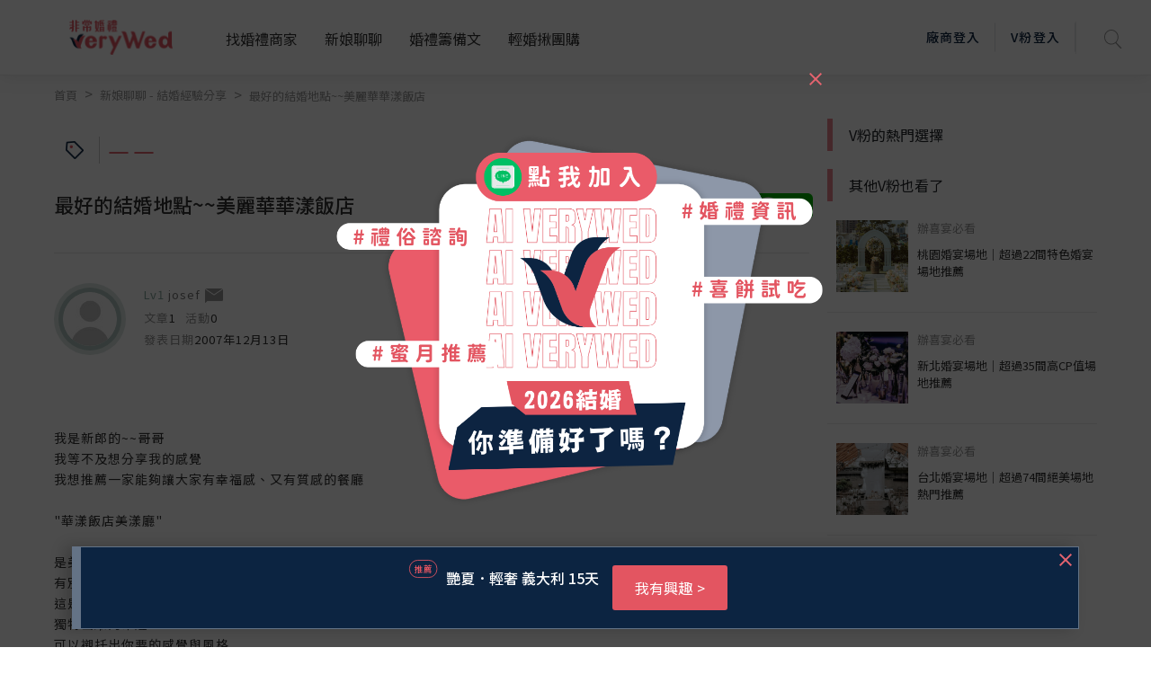

--- FILE ---
content_type: text/html; charset=utf-8
request_url: https://verywed.com/forum/expexch/1236064.html
body_size: 91003
content:
<!DOCTYPE html>
<html data-n-head-ssr data-n-head="">
  <head>
    <meta data-n-head="true" charset="utf-8"/><meta data-n-head="true" name="viewport" content="width=device-width, initial-scale=1, maximum-scale=1.0, user-scalable=0"/><meta data-n-head="true" itemprop="image" content="https://s.verywed.com/s1/2019/08/28/1566985101_c0c80814223f017ecf0d1edbba2cc990.jpg"/><meta data-n-head="true" data-hid="og:image" property="og:image" content="https://s.verywed.com/s1/2019/08/28/1566985101_c0c80814223f017ecf0d1edbba2cc990.jpg"/><meta data-n-head="true" data-hid="og:type" property="og:type" content="website"/><meta data-n-head="true" data-hid="og:site_name" property="og:site_name" content="非常婚禮veryWed-最懂你的婚禮專家"/><meta data-n-head="true" name="author" content="非常婚禮veryWed-最懂你的婚禮專家"/><meta data-n-head="true" property="fb:app_id" content="106685692735197"/><meta data-n-head="true" data-hid="og:title" property="og:title" content="最好的結婚地點~~美麗華華漾飯店--非常婚禮veryWed"/><meta data-n-head="true" data-hid="og:description" property="og:description" content="我是新郎的~~哥哥我等不及想分享我的感覺我想推薦一家能夠讓大家有幸福感、又有質感的餐廳&quot;華漾飯店美漾廳&quot;是美漾廳喔有別於一般的場地這是一個挑高快十米的大空間獨特出眾的吊燈可以襯托出你要的感覺與風格這是非常重要的一點會讓你們一輩子回味很適合25~50桌的新人真的很划算為什麼呢??我也走訪的很多的餐廳總"/><meta data-n-head="true" data-hid="description" name="description" content="我是新郎的~~哥哥我等不及想分享我的感覺我想推薦一家能夠讓大家有幸福感、又有質感的餐廳&quot;華漾飯店美漾廳&quot;是美漾廳喔有別於一般的場地這是一個挑高快十米的大空間獨特出眾的吊燈可以襯托出你要的感覺與風格這是非常重要的一點會讓你們一輩子回味很適合25~50桌的新人真的很划算為什麼呢??我也走訪的很多的餐廳總"/><meta data-n-head="true" data-hid="og:url" property="og:url" content="https://verywed.com/forum/expexch/undefined.html"/><meta data-n-head="true" itemprop="description" content="我是新郎的~~哥哥我等不及想分享我的感覺我想推薦一家能夠讓大家有幸福感、又有質感的餐廳&quot;華漾飯店美漾廳&quot;是美漾廳喔有別於一般的場地這是一個挑高快十米的大空間獨特出眾的吊燈可以襯托出你要的感覺與風格這是非常重要的一點會讓你們一輩子回味很適合25~50桌的新人真的很划算為什麼呢??我也走訪的很多的餐廳總"/><meta data-n-head="true" itemprop="name" content="最好的結婚地點~~美麗華華漾飯店--非常婚禮veryWed"/><title data-n-head="true">最好的結婚地點~~美麗華華漾飯店--非常婚禮veryWed</title><link data-n-head="true" rel="icon" type="image/x-icon" href="/favicon.ico"/><link data-n-head="true" rel="canonical" href="https://verywed.com/forum/expexch/1236064.html.html"/><script data-n-head="true" async="true" src="https://www.google.com/recaptcha/api.js?render=explicit"></script><script data-n-head="true" async="true" src="https://www.googletagservices.com/tag/js/gpt.js"></script><script data-n-head="true" async="true" src="https://cdnjs.cloudflare.com/ajax/libs/babel-polyfill/7.2.5/polyfill.min.js"></script><script data-n-head="true" defer="true" src="/plugin/tinymce/tinymce.js"></script><script data-n-head="true" async="true" src="https://cdnjs.cloudflare.com/ajax/libs/jquery/3.3.1/jquery.min.js"></script><script data-n-head="true" data-hid="nuxt-jsonld-95607592" type="application/ld+json">
[
  {
    "@context": "http://schema.org",
    "@id": "https://verywed.com/",
    "@type": "Organization",
    "name": "非常婚禮verywed",
    "description": "北部,中部,南部多達43856則以上審核婚禮評價，超過3440間的評價廠商，婚宴場地、婚紗攝影、新娘秘書、婚紗禮服，還有婚禮最令人在意的婚戒金飾、婚禮小物、婚禮主持人、婚禮佈置、蜜月旅遊及喜帖等完整婚禮評價及婚禮經驗，協助完美新娘找到最適合的非常婚禮。",
    "url": "https://verywed.com/",
    "logo": "https://verywed.com/_nuxt/img/logo.238292c.png",
    "sameAs": "https://www.facebook.com/verywed",
    "slogan": "非常婚禮veryWed- 最懂你的婚禮專家",
    "email": "info@verywed.com"
  },
  {
    "@context": "http://schema.org",
    "@type": "WebPage",
    "name": "非常婚禮verywed",
    "description": "北部,中部,南部多達43856則以上審核婚禮評價，超過3440間的評價廠商，婚宴場地、婚紗攝影、新娘秘書、婚紗禮服，還有婚禮最令人在意的婚戒金飾、婚禮小物、婚禮主持人、婚禮佈置、蜜月旅遊及喜帖等完整婚禮評價及婚禮經驗，協助完美新娘找到最適合的非常婚禮。",
    "url": "https://verywed.com/",
    "publisher": {
      "@type": "Organization",
      "name": "非常婚禮科技公司"
    }
  },
  {
    "@context": "http://schema.org",
    "@type": "WebSite",
    "name": "非常婚禮verywed",
    "description": "北部,中部,南部多達43856則以上審核婚禮評價，超過3440間的評價廠商，婚宴場地、婚紗攝影、新娘秘書、婚紗禮服，還有婚禮最令人在意的婚戒金飾、婚禮小物、婚禮主持人、婚禮佈置、蜜月旅遊及喜帖等完整婚禮評價及婚禮經驗，協助完美新娘找到最適合的非常婚禮。",
    "url": "https://verywed.com/"
  }
]
</script><script data-n-head="true" data-hid="nuxt-jsonld-95607593" type="application/ld+json">
{
  "@context": "https://schema.org",
  "@type": "DiscussionForumPosting",
  "discussionUrl": "https://verywed.com/forum/expexch/1236064.html.html",
  "headline": "最好的結婚地點~~美麗華華漾飯店",
  "articleBody": "我是新郎的~~哥哥<br>\n我等不及想分享我的感覺<br>\n我想推薦一家能夠讓大家有幸福感、又有質感的餐廳<br><br>\n\"華漾飯店美漾廳\"<br><br>\n是美漾廳喔<br>\n有別於一般的場地<br>\n這是一個挑高快十米的大空間<br>\n獨特出眾的吊燈<br>\n可以襯托出你要的感覺與風格<br>\n這是非常重要的一點<br>\n會讓你們一輩子回味<br>\n很適合25~50桌的新人<br><br>\n真的很划算<br>\n為什麼呢??<br>\n我也走訪的很多的餐廳<br>\n總是有著價量不齊的感覺<br>\n惟獨這個美漾廳<br>\n這樣的價格<br>\n我相信各位再也找不到這樣條件的場地了<br><br>\n大家想問價格吧<br>\n華漾有三種價格<br>\n11800 13800 15800 <br>\n再加上10%的服務費<br>\n搭配新娘小秘書、專業婚禮企劃還有很多很多其他的貼心配套方案<br>\n真的<br>\n最近想結婚的人<br>\n不彷走一趟華漾<br>\n會得到你想要的<br><br>\n另外有一部分我一定要告訴大家<br>\n這飯店還有另一個更棒的部份~~服務團隊<br>\n從行銷副理、婚禮企劃到所有的服務人員<br>\n沒話說<br>\n只有一個\"棒\"字可以形容<br>\n我之所以說棒<br>\n是因為大家是這樣發自內心的希望完成每個新人的婚禮<br>\n每個人的笑容都很真<br>\n妳真的能感覺出來他們的用心<br><br>\n我特別要感謝兩個人<br>\nIris 妳真棒，完全沒有第一次當主持人的生澀，超棒<br>\n小P 你真不愧是華漾首席婚企，我想到的你已經先提醒我了，我沒想到的你也早想好要主動幫我加上去了，真沒話講，你應該自己跳出來接CASE，免得埋沒了你的才華。<br><br>\n我還有很多照片想跟大家分享<br>\n等我拿到照片之後我會在上來跟大家解釋的<br>\n下一次  我會把比較特殊的過程再跟大家分享<br>\n很感人喔<br>\n請拭目以待 ",
  "datePublished": "2007-12-13",
  "dateModified": "2007-12-13",
  "image": "https://s.verywed.com/s1/2019/08/28/1566985101_c0c80814223f017ecf0d1edbba2cc990.jpg",
  "author": {
    "@type": "Person",
    "image": "//s.verywed.com/s1/2019/08/27/1566884784_d0c1aa65d852572a840c780e828ac6c6.jpg",
    "name": "josef"
  },
  "keywords": "",
  "interactionStatistic": [
    {
      "@type": "InteractionCounter",
      "interactionType": "https://schema.org/CommentAction",
      "userInteractionCount": 0
    },
    {
      "@type": "InteractionCounter",
      "interactionType": "https://schema.org/WatchAction",
      "userInteractionCount": 1327
    }
  ],
  "publisher": {
    "@type": "Organization",
    "name": "verywed非常婚禮",
    "logo": {
      "@type": "ImageObject",
      "url": "https://verywed.com/_nuxt/img/logo.238292c.png"
    }
  },
  "mainEntityOfPage": {
    "@type": "WebPage",
    "url": "https://verywed.com/forum/expexch/1236064.html.html"
  }
}
</script><script data-n-head="true" data-hid="nuxt-jsonld-95607594" type="application/ld+json">
[
  {
    "@context": "https://schema.org",
    "@type": "BreadcrumbList",
    "itemListElement": [
      {
        "@type": "ListItem",
        "position": "0",
        "name": "首頁",
        "item": "https://verywed.com/"
      },
      {
        "@type": "ListItem",
        "position": "1",
        "name": "新娘聊聊 - 結婚經驗分享",
        "item": "https://verywed.com/newforum/forum/expexch"
      },
      {
        "@type": "ListItem",
        "position": "2",
        "name": "最好的結婚地點~~美麗華華漾飯店",
        "item": "https://verywed.com/forum/expexch/1236064.html"
      }
    ]
  }
]
</script><link rel="preload" href="/_nuxt/manifest.3d2cd0ff183842f64364.js" as="script"><link rel="preload" href="/_nuxt/vendor.f0fac665771ba9f1e7c9.js" as="script"><link rel="preload" href="/_nuxt/app.405a9b8af0a85031645b.js" as="script"><link rel="preload" href="/_nuxt/layouts/default.d686f4f4ab13cd1e94c6.js" as="script"><link rel="preload" href="/_nuxt/pages/forum/_board/_thread.fd25f81a7f822512918c.js" as="script"><link rel="prefetch" href="/_nuxt/pages/_catName/vendorList/index.aceb879ec8ab4a9856f5.js"><link rel="prefetch" href="/_nuxt/pages/_catName/vendorList/_location_id/index.99029d783af2fc1ad481.js"><link rel="prefetch" href="/_nuxt/pages/newforum/forum/_board/_theme/index.84192864bfdb557fec5a.js"><link rel="prefetch" href="/_nuxt/pages/forum/index.9a3b41c9cf8a12b9204e.js"><link rel="prefetch" href="/_nuxt/pages/forum/post.839420c724c2c546320c.js"><link rel="prefetch" href="/_nuxt/pages/vwMember/resetPassword/_active.aef5e7bb1b0972347e48.js"><link rel="prefetch" href="/_nuxt/pages/vwMember/active/_active.3eedd0b5d4fc0e83a622.js"><link rel="prefetch" href="/_nuxt/pages/vwMember/signInSuc.0540d147a05baa662d1e.js"><link rel="prefetch" href="/_nuxt/pages/vwMember/resetPwSuc.300c53f9e0aadebdbaad.js"><link rel="prefetch" href="/_nuxt/pages/getmarry/_catName/index.4643cfc7ef6636808fef.js"><link rel="prefetch" href="/_nuxt/pages/index.1c1cbc45fbf0dd57763b.js"><link rel="prefetch" href="/_nuxt/pages/woman/_memberId.bk.a57c91a8a1f720801c92.js"><link rel="prefetch" href="/_nuxt/pages/_catName/_id.93b14c8365e80359c8e2.js"><link rel="prefetch" href="/_nuxt/pages/vwMember/_memberId.ab68229518d399e73753.js"><link rel="prefetch" href="/_nuxt/pages/user/mail/index.32170bbe503e57ddc529.js"><link rel="prefetch" href="/_nuxt/pages/user/setting.6464136515b3dcb10c8e.js"><link rel="prefetch" href="/_nuxt/pages/user/mail.3794bbc859c9588afcd5.js"><link rel="prefetch" href="/_nuxt/pages/user/setting/index.7f7ba0e13e233bb5406e.js"><link rel="prefetch" href="/_nuxt/pages/user/other.126c01bc3edb30286593.js"><link rel="prefetch" href="/_nuxt/pages/user/mail/sent.8abebe879c667d726734.js"><link rel="prefetch" href="/_nuxt/pages/user/setting/account.004faf6636fb34677b80.js"><link rel="prefetch" href="/_nuxt/pages/user/mail/trash.df08de143a55b017f35d.js"><link rel="prefetch" href="/_nuxt/pages/user/mail/newMail.25cc48e9d89b274c9547.js"><link rel="prefetch" href="/_nuxt/pages/user/mail/blockList.f8ace5fde191bf9fb5f9.js"><link rel="prefetch" href="/_nuxt/pages/user/_id.7245ce1f71ba4b36b613.js"><link rel="prefetch" href="/_nuxt/pages/test.9affc951f5143386565a.js"><link rel="prefetch" href="/_nuxt/pages/_catName/index.0ac6b0e1f3a4ef2b1978.js"><link rel="prefetch" href="/_nuxt/pages/404.25dc2209ec2770bb2842.js"><link rel="prefetch" href="/_nuxt/pages/vwMember/resetPwFail.a02aab77f3d16f580f0e.js"><style data-vue-ssr-id="159d136c:0">a,abbr,acronym,address,applet,big,blockquote,body,caption,cite,code,dd,del,dfn,div,dl,dt,em,fieldset,font,form,h1,h2,h3,h4,h5,h6,html,iframe,img,ins,kbd,label,legend,li,object,ol,p,pre,q,s,samp,small,span,strike,strong,sub,sup,table,tbody,td,tfoot,th,thead,tr,tt,ul,var{margin:0;border:0;outline:0;font-weight:inherit;font-style:inherit;font-size:100%;font-family:inherit;vertical-align:baseline}:focus{outline:0}body{line-height:1}table{border-collapse:separate;border-spacing:0}caption,td,th{text-align:left;font-weight:400}blockquote:after,blockquote:before,q:after,q:before{content:""}blockquote,q{quotes:"" ""}</style><style data-vue-ssr-id="5bd01218:0">@import url(https://fonts.googleapis.com/css?family=Noto+Sans+TC:400,500&display=swap);</style><style data-vue-ssr-id="5bd01218:1">html{overflow-x:hidden;width:100%}#app{position:relative}body{overflow-x:hidden;font-family:Noto Sans TC,sans-serif!important;-webkit-transition:opacity .5s ease;transition:opacity .5s ease;width:100%}img{max-width:100%}h1.seo{opacity:0;position:absolute;z-index:-2;display:inline-block}body.fade-in{opacity:1}.fade-enter-active,.fade-leave-active{-webkit-transition:opacity .2s;transition:opacity .2s}.fade-enter,.fade-leave-to{opacity:0}.flex-center{-ms-flex-align:center!important;-webkit-box-align:center!important;align-items:center!important;-ms-flex-pack:center!important;-webkit-box-pack:center!important;justify-content:center!important}.text-black{color:#333!important}.dis_inline{display:inline-block}.full-container{padding-left:6%;padding-right:6%}.test circle{fill:none;stroke:#ea838c;stroke-dasharray:100 100;stroke-dashoffset:100;stroke-linecap:round;stroke-width:3;-webkit-transition:stroke-dashoffset 1s ease-in-out .5s;transition:stroke-dashoffset 1s ease-in-out .5s}p{display:inline}.t_center{text-align:center}.t_left{text-align:left}.f_bold{font-weight:700!important}.poA{position:absolute}.f12{font-size:12px}.f13{font-size:13px}.f14{font-size:14px}.f15{font-size:15px}.f16{font-size:16px}.f18{font-size:18px}.f20{font-size:20px}.f24{font-size:24px}.f30{font-size:30px}.f36{font-size:36px}.f40{font-size:40px}.f45{font-size:45px}.f48{font-size:48px}.f50{font-size:50px}.f72{font-size:72px}.bg_pink{background-color:#e5646f}.bg_l_pink{background-color:#fceff0}.bg_blue{background-color:#0c2441}.bg_green{background-color:#83b48c}.bg_grey{background-color:#ededed}.bg_white{background-color:#fff}.bg_half_pink{position:relative;width:100%;text-align:center}.bg_half_pink:before{content:"";height:40%;width:100%;background-color:#fceff0;position:absolute;top:0;left:0;z-index:-1}.W100{width:100%}.W67{width:67%;display:inline-block}.W25{width:25%}.W33{width:33%;display:inline-block}.W40{width:40%}.W50{width:50%}.W60{width:60%}.W80{width:80%}.W840{max-width:840px}.f_grey{color:#969696}.f_white{color:#fff}.f_red{color:#e5646f}.f_pink{color:#e35561}.f_d_grey{color:#333}.f_black{color:#000}.f_blue{color:#0c2441}.pc{display:block}.mb{display:none}.pt10{padding-top:10px}.pt30{padding-top:30px}.pb10{padding-bottom:10px}.pb30{padding-bottom:30px}.ml20{margin-left:20px}.opa0{opacity:0;border:transparent}.avatar-wrapper{width:75px;overflow:hidden;border-radius:50%;background-position:50%;background-size:cover}.header-memberimg{width:auto;margin:17px 20px 17px -5px;border-radius:50%}.img_wrapper{position:absolute;border-radius:50%;width:70px;height:70px;top:30px;left:30px;background-size:cover;-webkit-box-shadow:0 0 0 5px #647386,0 0 0 10px rgba(144,155,168,.33);box-shadow:0 0 0 5px #647386,0 0 0 10px rgba(144,155,168,.33)}.level1 .avatar-wrapper{-webkit-box-shadow:0 0 0 5px rgba(133,165,157,.5),0 0 0 10px rgba(133,165,157,.3);box-shadow:0 0 0 5px rgba(133,165,157,.5),0 0 0 10px rgba(133,165,157,.3)}.level2 .avatar-wrapper{-webkit-box-shadow:0 0 0 5px rgba(118,102,127,.5),0 0 0 10px rgba(118,102,127,.3);box-shadow:0 0 0 5px rgba(118,102,127,.5),0 0 0 10px rgba(118,102,127,.3)}.level3 .avatar-wrapper{-webkit-box-shadow:0 0 0 5px hsla(47,19%,64%,.5),0 0 0 10px hsla(47,19%,64%,.3);box-shadow:0 0 0 5px hsla(47,19%,64%,.5),0 0 0 10px hsla(47,19%,64%,.3)}.level4 .avatar-wrapper{-webkit-box-shadow:0 0 0 5px rgba(229,100,111,.5),0 0 0 10px rgba(229,100,111,.3);box-shadow:0 0 0 5px rgba(229,100,111,.5),0 0 0 10px rgba(229,100,111,.3)}.level1 .card-body{background-color:#e6ece8}.level2 .card-body{background-color:#f1edf5}.level3 .card-body{background-color:#f4f1e7}.level4 .card-body{background-color:#fceff0}.level1 .level_name{color:#85a59d}.level2 .level_name{color:#76667f}.level3 .level_name{color:#b4ac90}.level4 .level_name{color:#e5646f}.level1.bride-wrapper:before{background-color:#e6ece8}.level2.bride-wrapper:before{background-color:#f1edf5}.level3.bride-wrapper:before{background-color:#f4f1e7}.level4.bride-wrapper:before{background-color:#fceff0}.rateNum{width:40px;height:33px;font-size:14px;font-weight:500;line-height:33px;padding-left:4px;-webkit-transform:rotate(-180deg);transform:rotate(-180deg);background-repeat:no-repeat;background-position:50%;background-image:url([data-uri]);background-size:100% auto;display:inline-block;margin-left:5px}.rateNum div{color:#fff;font-weight:400;text-align:center;padding-left:10px;-webkit-transform:rotate(180deg);transform:rotate(180deg)}.star-wrap label{display:inline-block}.filter_area.bg_white input[type=number],.filter_area.bg_white input[type=text]{width:100%;border:1px solid #ededed!important;padding:0 8px}.vdp-datepicker input[type=text]{background-image:url([data-uri]);background-size:18px;background-position:right 10px center;background-repeat:no-repeat;display:block;width:100%;height:44px;padding:0 12px;padding:0 .75rem;font-size:15px;line-height:44px;color:#333;font-weight:400;background-color:#fff;background-clip:padding-box;border:1px solid #ededed;border-radius:5px;-webkit-transition:none;transition:none}.rate_area .custom-radio label{text-indent:-1000px}.article_ img{margin-top:15px;margin-bottom:15px}.article_ h2,.article_ h3,.article_ h4,.article_ h5,.article_ h6{line-height:1.3;padding-top:15px;padding-bottom:5px}.restaurant-page .custom-radio label{padding:0 5px 0 11px;background-position:22px}.article_ p,.feeback .txt p{display:block;margin-bottom:5px}@media (min-width:768px) and (max-width:1240px){.full-container{padding-left:3%;padding-right:3%}}@media (max-width:768px){.f12{font-size:12px}.f13{font-size:13px}.f14,.f16{font-size:14px}.f18{font-size:16px}.f20{font-size:18px}.f24{font-size:20px}.f30{font-size:24px}.f36{font-size:28px}.f40{font-size:32px}.f45{font-size:35px}.f48{font-size:39px}.f50{font-size:43px}.f72{font-size:50px}.pad{display:inline-block}.mb,.pc{display:none}.img_wrapper{width:60px;height:60px;top:30px;left:25px}}@media (max-width:767px){.W50{width:100%}.pad{display:none}.mb{display:inline-block}.full-container{padding-left:3%;padding-right:3%}.f12{font-size:11px}.f13{font-size:12px}.f14,.f15{font-size:13px}.f16{font-size:14px}.f18{font-size:15px}.f20{font-size:16px}.f24{font-size:18px}.f30{font-size:20px}.f36{font-size:22px}.f40{font-size:27px}.f45{font-size:30px}.f48{font-size:33px}.f50{font-size:39px}.f72{font-size:45px}.rateNum{width:36px;height:26px;font-size:12px;line-height:26px}}@media (max-width:375px){.rateNum{width:28px}.rateNum div{padding-left:8px}}</style><style data-vue-ssr-id="d4bf2fd8:0">.item-list+.item-list{padding-left:8px;padding-left:.5rem}.item-list+.item-list:before{display:inline-block;padding-right:8px;font-weight:400;color:#969696;content:">"}@media screen and (min-width:769px){a.hover-line:hover{text-decoration:underline!important}}.bestView{max-width:1200px;margin:0 auto;text-align:left}@media screen and (max-width:767px){.m-break{display:block}}@media screen and (max-device-width:768px){.m-hide{display:none!important}}@media screen and (max-width:767px){.m-hide{display:none!important}}a:hover{cursor:pointer;text-decoration:none!important}a:focus{outline:none}.rounded-circle{border-radius:50%;overflow:hidden}.block-title{font-size:24px;font-weight:700;line-height:1.25;color:#333;letter-spacing:1.6px}.txt-black{color:#000}.txt-mute{color:#696969}.txt-mute,.txt-mute-light{font-weight:400;font-size:13px;line-height:1.4em}.txt-mute-light{color:#969696}.txt-grey{font-size:15px;line-height:1.4em;color:#666}.txt-grey3{color:#333}.txt-grey69{color:#696969}.txt-grey96{color:#969696}ol.decimal{list-style:decimal;padding-left:20px}ul.disc{list-style:disc;padding-left:20px}.badge{padding:.4em}.badge-pill{padding-right:1em;padding-left:1em}.badge-outline-pink{font-weight:400;color:#e35561;background:transparent;border:1px solid #e35561}.filter_area.bg_white input[aria-invalid=true],input[aria-invalid=true]{border:1px solid #e35561!important}.level1 .level_name{color:#85a59d}.level1 .avatar-wrapper{-webkit-box-shadow:0 0 0 5px rgba(133,165,157,.5),0 0 0 10px rgba(133,165,157,.3);box-shadow:0 0 0 5px rgba(133,165,157,.5),0 0 0 10px rgba(133,165,157,.3)}.level1 .avatar-wrapper.small{-webkit-box-shadow:0 0 0 3px rgba(133,165,157,.5),0 0 0 6px rgba(133,165,157,.3);box-shadow:0 0 0 3px rgba(133,165,157,.5),0 0 0 6px rgba(133,165,157,.3)}.level1 .user-level{color:#85a59d}.level1 .user-level:before{background:#85a59d}.level2 .level_name{color:#76667f}.level2 .avatar-wrapper{-webkit-box-shadow:0 0 0 5px rgba(118,102,127,.5),0 0 0 10px rgba(118,102,127,.3);box-shadow:0 0 0 5px rgba(118,102,127,.5),0 0 0 10px rgba(118,102,127,.3)}.level2 .avatar-wrapper.small{-webkit-box-shadow:0 0 0 3px rgba(118,102,127,.5),0 0 0 6px rgba(118,102,127,.3);box-shadow:0 0 0 3px rgba(118,102,127,.5),0 0 0 6px rgba(118,102,127,.3)}.level2 .user-level{color:#76667f}.level2 .user-level:before{background:#76667f}.level3 .level_name{color:#b4ac90}.level3 .avatar-wrapper{-webkit-box-shadow:0 0 0 5px hsla(47,19%,64%,.5),0 0 0 10px hsla(47,19%,64%,.3);box-shadow:0 0 0 5px hsla(47,19%,64%,.5),0 0 0 10px hsla(47,19%,64%,.3)}.level3 .avatar-wrapper.small{-webkit-box-shadow:0 0 0 3px hsla(47,19%,64%,.5),0 0 0 6px hsla(47,19%,64%,.3);box-shadow:0 0 0 3px hsla(47,19%,64%,.5),0 0 0 6px hsla(47,19%,64%,.3)}.level3 .user-level{color:#b4ac90}.level3 .user-level:before{background:#b4ac90}.level4 .level_name{color:#e5646f}.level4 .avatar-wrapper{-webkit-box-shadow:0 0 0 5px rgba(229,100,111,.5),0 0 0 10px rgba(229,100,111,.3);box-shadow:0 0 0 5px rgba(229,100,111,.5),0 0 0 10px rgba(229,100,111,.3)}.level4 .avatar-wrapper.small{-webkit-box-shadow:0 0 0 3px rgba(229,100,111,.5),0 0 0 6px rgba(229,100,111,.3);box-shadow:0 0 0 3px rgba(229,100,111,.5),0 0 0 6px rgba(229,100,111,.3)}.level4 .user-level{color:#e5646f}.level4 .user-level:before{background:#e5646f}.t-level-pink{color:#e5646f}.t-level-yellow{color:#b4ac90}.t-level-purple{color:#76667f}.t-level-green{color:#85a59d}.level-green .level-circle-box .item:first-child{color:#85a59d;-webkit-box-shadow:0 0 0 5px rgba(133,165,157,.5),0 0 0 10px rgba(133,165,157,.3);box-shadow:0 0 0 5px rgba(133,165,157,.5),0 0 0 10px rgba(133,165,157,.3)}.level-green .level-explain-box .explain-bg{background:rgba(221,227,223,.4)}.level-green .level-explain-box .line{background:#85a59d!important}.level-green .level-explain-box .levelTxt{color:#85a59d}.level-purple .level-circle-box .item:nth-child(2){color:#76667f;-webkit-box-shadow:0 0 0 5px rgba(118,102,127,.5),0 0 0 10px rgba(118,102,127,.3);box-shadow:0 0 0 5px rgba(118,102,127,.5),0 0 0 10px rgba(118,102,127,.3)}.level-purple .level-explain-box .explain-bg{background:rgba(232,228,236,.4)}.level-purple .level-explain-box .line{background:#76667f!important}.level-purple .level-explain-box .levelTxt{color:#76667f}.level-yellow .level-circle-box .item:nth-child(3){color:#b4ac90;-webkit-box-shadow:0 0 0 5px hsla(47,19%,64%,.5),0 0 0 10px hsla(47,19%,64%,.3);box-shadow:0 0 0 5px hsla(47,19%,64%,.5),0 0 0 10px hsla(47,19%,64%,.3)}.level-yellow .level-explain-box .explain-bg{background:hsla(47,23%,88%,.4)}.level-yellow .level-explain-box .line{background:#b4ac90!important}.level-yellow .level-explain-box .levelTxt{color:#b4ac90}.level-pink .level-circle-box .item:nth-child(4){color:#e5646f;-webkit-box-shadow:0 0 0 5px rgba(229,100,111,.5),0 0 0 10px rgba(229,100,111,.3);box-shadow:0 0 0 5px rgba(229,100,111,.5),0 0 0 10px rgba(229,100,111,.3)}.level-pink .level-explain-box .explain-bg{background:rgba(239,215,221,.4)}.level-pink .level-explain-box .line{background:#e5646f!important}.level-pink .level-explain-box .levelTxt{color:#e5646f}.btn-outline-blue,.btn-outline-pink,.btn-outline-white{font-size:14px;border:1px solid #ccc;background:transparent;-webkit-transition:all .15s ease-in-out;transition:all .15s ease-in-out}@media screen and (max-width:767px){.btn-outline-blue,.btn-outline-pink,.btn-outline-white{font-size:13px}}.btn-bg-pink{font-size:14px;border:none;-webkit-transition:all .15s ease-in-out;transition:all .15s ease-in-out}@media screen and (max-width:767px){.btn-bg-pink{font-size:13px}}.btn-outline-pink{border-color:#e5646f!important;color:#e5646f}.btn-outline-pink:hover{color:#fff;background:#e5646f}.btn-outline-white{border-color:#fff!important;color:#fff}.btn-outline-white:hover{color:#e5646f;background:#fff}.btn-outline-blue{border-color:#0c2441;color:#0c2441}.btn-outline-blue:hover{color:#fff!important;background:#0c2441}.btn-bg-pink{color:#fff;background:#e5646f}.btn-bg-pink:hover{color:#fff;background:#e35561}.form-control{letter-spacing:2px}.form-control:focus{outline:none;-webkit-box-shadow:none!important;box-shadow:none!important}.form-btns-lg>.btn{padding:9.6px 40px;padding:.6rem 2.5rem}.radio-inline{display:inline-block}.styled-radio-box label{font-weight:400;vertical-align:22%;margin-bottom:0}.styled-checkbox,.styled-radio{height:22px;width:22px;position:relative;-webkit-appearance:none;-moz-appearance:none;appearance:none}.styled-checkbox:focus,.styled-radio:focus{border:none!important}.styled-checkbox:after,.styled-radio:after{content:"";display:block;background:#fff;background-image:none;pointer-events:none;font-size:15px;position:absolute;top:-1px;left:-1px;height:22px;width:22px;color:transparent;border-radius:3px;background-position:50%;background-repeat:no-repeat;background-size:12px auto;border:2px solid #ededed}.styled-radio:after{border-radius:50%;background:#c1c1bb;border:1px solid #c1c1bb}.styled-checkbox:checked:after{border-color:#e5646f;background-image:url([data-uri])}.styled-radio:checked:after{border:1px solid #e5646f;background:#fff;background-image:url([data-uri]);background-size:67% auto;background-repeat:no-repeat;background-position:50% 50%}.styled-checkbox:hover:after,.styled-radio:hover:after{border-color:#e5646f}.help-block{color:#e5646f}input.border-round{border-radius:30px}input:focus,select:focus,textarea:focus{border:1px solid #e35561!important;outline:none}input[readonly]:focus{border:none!important}.modal-backdrop{z-index:1201}.modal{z-index:1202;padding:20px}.modal .or-break{display:-webkit-box;display:-ms-flexbox;display:flex;-webkit-box-orient:horizontal;-webkit-box-direction:normal;-ms-flex-direction:row;flex-direction:row;-webkit-box-align:center;-ms-flex-align:center;align-items:center;-webkit-box-pack:start;-ms-flex-pack:start;justify-content:flex-start;margin:28px -35px;width:calc(100% + 70px)}@media screen and (max-width:767px){.modal .or-break{margin:20px -5px;width:calc(100% + 10px)}}.modal .or-break .txt{margin:0 8px;color:#969696;font-size:15px;line-height:1;text-align:center;letter-spacing:2px}.modal .or-break .line{width:100%;height:1px;background:#ededed}.modal .or-break.Txtlg{margin:0 0 40px;width:100%}@media screen and (max-width:767px){.modal .or-break.Txtlg{margin:0 0 20px}}.modal .or-break.Txtlg .txt{width:448px;width:28rem;font-weight:700;font-size:24px;line-height:1.4em;color:#333}.modal .or-break.lineWhite .line{width:100%;height:1px;background:#fff}.modal .close{position:absolute;top:0;right:0;width:48px;height:34px;opacity:1;z-index:2}.modal .close:focus{outline:none}.modal .close:before{-webkit-transform:rotate(45deg);transform:rotate(45deg)}.modal .close:after,.modal .close:before{content:"";position:absolute;width:2px;height:18px;background:#e5646f}.modal .close:after{-webkit-transform:rotate(-45deg);transform:rotate(-45deg)}.close.custom{position:absolute;top:10px;right:10px;width:48px;height:34px;opacity:1;z-index:2}.close.custom:focus{outline:none}.close.custom:before{-webkit-transform:rotate(45deg);transform:rotate(45deg)}.close.custom:after,.close.custom:before{content:"";position:absolute;width:2px;height:18px;background:#9c9c9c}.close.custom:after{-webkit-transform:rotate(-45deg);transform:rotate(-45deg)}.close.custom.pink:after,.close.custom.pink:before{background:#e5646f}.memberStartModal .modal-dialog{width:100%;max-width:100%;margin:0}.memberStartModal .modal-title{margin-bottom:28px;font-size:24px;font-weight:700;line-height:1.2em;color:#333;text-align:center;letter-spacing:2px}.memberStartModal .modal-sub-title{margin-bottom:25px;font-size:17px;line-height:1em;color:#333;text-align:center;letter-spacing:1px}.memberStartModal .modal-content{max-width:580px;margin:0 auto;position:relative;display:block;pointer-events:auto;background-clip:padding-box;border:none;border-radius:10px;outline:0;background:#fceff0 no-repeat right 86%;background-size:100% auto}.memberStartModal .modal-body{max-width:370px;margin:0 auto;padding:45px 20px 35px}@media screen and (max-width:767px){.memberStartModal .modal-body{padding:30px 20px}}.memberStartModal .modal-footer{padding:19.2px 38px;padding:1.2rem 38px;font-size:14px;line-height:1.2em;font-weight:400;color:#696969;background:#ededed;border-bottom-right-radius:10px;border-bottom-left-radius:10px}.memberStartModal .form-group{margin-bottom:20px;text-align:left}.memberStartModal .form-control{display:block;width:100%;height:44px;padding:0 12px;padding:0 .75rem;font-size:15px;line-height:44px;color:#333;font-weight:400;background-color:#fff;background-clip:padding-box;border:1px solid #ededed;border-radius:5px;-webkit-transition:none;transition:none}.memberStartModal .memberForgetBox{position:relative;display:-webkit-box;display:-ms-flexbox;display:flex;-webkit-box-orient:horizontal;-webkit-box-direction:normal;-ms-flex-direction:row;flex-direction:row;-webkit-box-pack:end;-ms-flex-pack:end;justify-content:flex-end;-webkit-box-align:center;-ms-flex-align:center;align-items:center;margin-bottom:20px}.memberStartModal .memberForgetBox>a{position:absolute;top:0;bottom:0;right:0;left:0}.memberStartModal .memberForgetBox .txt{font-size:13px;color:#969696;border-bottom:1px solid #969696}.memberStartModal .memberForgetBox .icon{margin-left:3px;width:18px;height:18px;font-size:13px;color:#fff;border-radius:50%;background:#969696;text-align:center}.memberStartModal .memberForgetBox:hover .txt{color:#e5646f;border-bottom:1px solid #e5646f}.memberStartModal .memberForgetBox:hover .icon{background:#e5646f}.memberStartModal .btn-fb{position:relative;padding:0 15px;width:100%;min-height:52px;border:1px solid #0c2441;text-align:center;margin:0 0 12px;cursor:pointer;-webkit-transition:background-color .15s ease-in-out;transition:background-color .15s ease-in-out}.memberStartModal .btn-fb .icn{display:inline-block;position:absolute;top:calc(50% - 14px);left:15px;width:28px}.memberStartModal .btn-fb .icn img{width:100%}.memberStartModal .btn-fb .icn .h{display:none}@media screen and (max-width:320px){.memberStartModal .btn-fb .icn{display:none}}.memberStartModal .btn-fb .txt{font-size:14px;line-height:50px;color:#0c2441;font-weight:400;letter-spacing:1px}@media screen and (min-width:769px){.memberStartModal .btn-fb:hover{background:#0c2441}.memberStartModal .btn-fb:hover .txt{color:#fff}.memberStartModal .btn-fb:hover img{display:none}.memberStartModal .btn-fb:hover .h{display:block}}.memberStartModal .note-fb{font-size:13px;font-weight:400;line-height:1.2em;color:#969696}.memberStartModal .linkToBox{position:relative;display:-webkit-box;display:-ms-flexbox;display:flex;-webkit-box-orient:horizontal;-webkit-box-direction:normal;-ms-flex-direction:row;flex-direction:row;-webkit-box-align:center;-ms-flex-align:center;align-items:center}.memberStartModal .linkToBox>a{position:absolute;top:0;bottom:0;right:0;left:0}.memberStartModal .linkToBox .icon{margin:-2px 0 0 6px;width:8px;-webkit-transition:all .1s linear;transition:all .1s linear}.memberStartModal .linkToBox .icon img{width:100%}.memberStartModal .linkToBox:hover .icon{-webkit-transform:translateX(2px);transform:translateX(2px)}.memberStartModal button.submit{min-height:50px;font-weight:400;font-size:15px;line-height:1.6;color:#fff;background:#e5646f;letter-spacing:2px}@media screen and (min-width:769px){.memberStartModal button.submit:hover{background:#e35561}}.memberStartModal.forgetPasBox .mem-vali-Box{position:relative}.memberStartModal.forgetPasBox .mem-vali-Box .numberBox{position:absolute;top:0;bottom:0;right:0;max-width:115px}.memberStartModal.forgetPasBox .mem-vali-Box .numberBox img{width:100%}.memberStartModal.forgetPasBox .memberForgetBox .icon{width:20px;height:23px;background:transparent}.memberStartModal.forgetPasBox .memberForgetBox .icon img{width:100%}.memberStartModal.forgetPasBox .modal-footer{padding:19.2px 62px;padding:1.2rem 62px}@media screen and (max-width:767px){.memberStartModal.forgetPasBox .modal-footer{padding:1.2rem 25px}}.memberStartModal.forgetPasBox .modal-footer .linkToBox{width:100%;line-height:1.8em}.memberStartModal.forgetPasBox .modal-explain{margin:60px -24% 30px;font-size:15px;line-height:1.4em;color:#696969}@media screen and (max-width:767px){.memberStartModal.forgetPasBox .modal-explain{margin:30px 0 20px}}.memberStartModal.popupModal .mem-vali-Box{position:relative}.memberStartModal.popupModal .mem-vali-Box .numberBox{position:absolute;top:0;bottom:0;right:0;max-width:115px}.memberStartModal.popupModal .mem-vali-Box .numberBox img{width:100%}.memberStartModal.popupModal .memberForgetBox .icon{width:20px;height:23px;background:transparent}.memberStartModal.popupModal .memberForgetBox .icon img{width:100%}.memberStartModal.popupModal .modal-footer{padding:19.2px 62px;padding:1.2rem 62px}@media screen and (max-width:767px){.memberStartModal.popupModal .modal-footer{padding:1.2rem 25px}}.memberStartModal.popupModal .modal-footer .linkToBox{width:100%;line-height:1.8em}.memberStartModal.popupModal .modal-explain{margin:60px -24% 30px;font-size:15px;line-height:1.4em;color:#696969}@media screen and (max-width:767px){.memberStartModal.popupModal .modal-explain{margin:30px 0 20px}}.memberStartModal.registerBox .modal-footer{-webkit-box-pack:start;-ms-flex-pack:start;justify-content:flex-start}.memberStartModal.registerBox .modal-footer .linkToBox .icon{margin:4px 8px 0 0;-webkit-transform:rotate(180deg);transform:rotate(180deg);-webkit-transition:all .1s linear;transition:all .1s linear}.memberStartModal.registerBox .modal-footer .linkToBox:hover .icon{-webkit-transform:translateX(-2px) rotate(180deg);transform:translateX(-2px) rotate(180deg)}.memberLevelModal{background:rgba(0,0,0,.7)}.memberLevelModal .modal-dialog{width:100%;max-width:100%;margin:0}.memberLevelModal .modal-content{max-width:900px;margin:0 auto;position:relative;display:block;border:none;border-radius:10px;outline:0;background:#fff}.memberLevelModal .modal-body{max-width:688px;margin:0 auto;padding:50px 20px 40px;display:-webkit-box;display:-ms-flexbox;display:flex;-webkit-box-orient:vertical;-webkit-box-direction:normal;-ms-flex-direction:column;flex-direction:column;-webkit-box-align:center;-ms-flex-align:center;align-items:center}@media screen and (max-width:767px){.memberLevelModal .modal-body{padding:30px 20px}}.memberLevelModal .level-show-wrap{width:80%;margin:0 auto}@media screen and (max-width:767px){.memberLevelModal .level-show-wrap{width:96%}}.memberLevelModal .level-circle-box{position:relative;display:-webkit-box;display:-ms-flexbox;display:flex;-webkit-box-orient:horizontal;-webkit-box-direction:normal;-ms-flex-direction:row;flex-direction:row;-webkit-box-align:center;-ms-flex-align:center;align-items:center;-webkit-box-pack:justify;-ms-flex-pack:justify;justify-content:space-between;width:100%;max-width:460px;margin:0 auto 25px}.memberLevelModal .level-circle-box:after{content:"";position:absolute;top:50%;left:0;right:0;height:3px;background:#ededed;-webkit-transform:translateY(-50%);transform:translateY(-50%)}.memberLevelModal .level-circle-box .item{position:relative;width:60px;height:60px;border-radius:50%;background:#fff;font-size:13px;line-height:1.4em;color:#696969;-webkit-box-shadow:0 0 0 5px #b1b1b1,0 0 0 10px #e1e1e1;box-shadow:0 0 0 5px #b1b1b1,0 0 0 10px #e1e1e1;z-index:2}@media screen and (max-width:767px){.memberLevelModal .level-circle-box .item{width:46px;height:46px}}.memberLevelModal .level-explain-box{max-width:540px;display:-webkit-box;display:-ms-flexbox;display:flex;-webkit-box-orient:horizontal;-webkit-box-direction:normal;-ms-flex-direction:row;flex-direction:row;-webkit-box-align:center;-ms-flex-align:center;align-items:center;-webkit-box-pack:justify;-ms-flex-pack:justify;justify-content:space-between}@media screen and (max-width:767px){.memberLevelModal .level-explain-box{-webkit-box-orient:vertical;-webkit-box-direction:normal;-ms-flex-direction:column;flex-direction:column;max-width:100%}}.memberLevelModal .level-explain-box .explain-bg{position:relative;width:50%;height:0;padding-bottom:50%;border-radius:50%;display:-webkit-box;display:-ms-flexbox;display:flex;-webkit-box-orient:vertical;-webkit-box-direction:normal;-ms-flex-direction:column;flex-direction:column;-webkit-box-align:center;-ms-flex-align:center;align-items:center;justify-items:center}@media screen and (max-width:767px){.memberLevelModal .level-explain-box .explain-bg{width:240px;height:0;margin-bottom:20px;padding-bottom:240px}}.memberLevelModal .level-explain-box .explain-bg:before{content:"";position:absolute;right:-3%;top:10%;width:48px;height:53px;background:url(/_nuxt/img/icon-star-grey.69a783c.png) no-repeat 50%;background-size:100% auto}@media screen and (max-width:767px){.memberLevelModal .level-explain-box .explain-bg:before{background-size:80% auto}}.memberLevelModal .level-explain-box .explain-bg .avatar-photo{margin-top:40px;width:70px;height:70px}@media screen and (max-width:767px){.memberLevelModal .level-explain-box .explain-bg .avatar-photo{margin-top:40px;width:50px;height:50px}}.memberLevelModal .level-explain-box .explain-bg .avatar-photo img{width:100%;border-radius:50%;overflow:hidden}.memberLevelModal .level-explain-box .explain-bg .avatar-txt{font-weight:700;font-size:18px;color:#333;line-height:2.8em;text-align:center}.memberLevelModal .level-explain-box .explain-bg .avatar-txt .line{width:30px;height:1px;background:#333;margin:0 auto}.memberLevelModal .level-explain-box .explain-bg .avatar-txt .levelTxt{font-weight:700;font-size:24px;line-height:2.8em}.memberLevelModal .level-explain-box .explain-txt{width:50%;padding-left:6%}@media screen and (max-width:767px){.memberLevelModal .level-explain-box .explain-txt{width:auto;padding-left:0}}.memberLevelModal .level-explain-box .explain-txt .girlboy{display:none;width:108px;margin-bottom:16px}@media screen and (max-width:767px){.memberLevelModal .level-explain-box .explain-txt .girlboy{margin:0 auto 10px}}.memberLevelModal .level-explain-box .explain-txt .girlboy img{width:100%}.memberLevelModal .level-explain-box .explain-txt .txt{font-size:14px;line-height:1.8em;color:#696969}.memberLevelModal .modal-footer{position:relative;-webkit-box-orient:vertical;-webkit-box-direction:normal;-ms-flex-direction:column;flex-direction:column;padding:30px 10% 40px;background:#ededed;border-bottom-right-radius:10px;border-bottom-left-radius:10px}@media screen and (max-width:767px){.memberLevelModal .modal-footer{padding:30px 20px 40px}}.memberLevelModal .modal-footer:before{content:"";position:absolute;top:-20px;left:50%;width:47px;height:41px;-webkit-transform:translateX(-50%);transform:translateX(-50%);background:url(/_nuxt/img/icon-vd.e3d2018.png) no-repeat 50%;background-size:100% auto}.memberLevelModal .level-stander-box{width:100%;padding:0 40px}@media screen and (max-width:767px){.memberLevelModal .level-stander-box{padding:0}}.memberLevelModal .level-stander-box .item{position:relative;display:-webkit-box;display:-ms-flexbox;display:flex;-webkit-box-orient:horizontal;-webkit-box-direction:normal;-ms-flex-direction:row;flex-direction:row;-webkit-box-align:center;-ms-flex-align:center;align-items:center;-webkit-box-pack:justify;-ms-flex-pack:justify;justify-content:space-between;margin-top:34px}@media screen and (max-width:767px){.memberLevelModal .level-stander-box .item{-webkit-box-orient:vertical;-webkit-box-direction:normal;-ms-flex-direction:column;flex-direction:column}}.memberLevelModal .level-stander-box .item .level-circle{position:relative;width:70px;height:70px;border-radius:50%;background:#fff;font-size:13px;line-height:1.4em;color:#696969;z-index:2}@media screen and (max-width:767px){.memberLevelModal .level-stander-box .item .level-circle{margin-bottom:20px}}.memberLevelModal .level-stander-box .item .level-circle:before{content:"";position:absolute;top:-25px;left:50%;width:3px;height:15px;background:#b1b1b1;-webkit-transform:translateX(-50%);transform:translateX(-50%);z-index:-1}@media screen and (max-width:767px){.memberLevelModal .level-stander-box .item .level-circle:before{display:none}}.memberLevelModal .level-stander-box .item:first-child .level-circle:before{display:none}.memberLevelModal .level-stander-box .item .level-content{width:calc(100% - 94px)}.memberLevelModal .level-stander-box .item .level-content .txt{font-size:14px;line-height:1.8em;color:#696969}.memberLevelModal .level-stander-box .item .level-content .txt .ttl{display:block}.memberLevelModal .level-stander-box .item.level-green .level-circle{color:#85a59d;-webkit-box-shadow:0 0 0 5px rgba(133,165,157,.5),0 0 0 10px rgba(133,165,157,.3);box-shadow:0 0 0 5px rgba(133,165,157,.5),0 0 0 10px rgba(133,165,157,.3)}.memberLevelModal .level-stander-box .item.level-green .level-content .ttl{color:#85a59d}.memberLevelModal .level-stander-box .item.level-purple .level-circle{color:#76667f;-webkit-box-shadow:0 0 0 5px rgba(118,102,127,.5),0 0 0 10px rgba(118,102,127,.3);box-shadow:0 0 0 5px rgba(118,102,127,.5),0 0 0 10px rgba(118,102,127,.3)}.memberLevelModal .level-stander-box .item.level-purple .level-content .ttl{color:#76667f}.memberLevelModal .level-stander-box .item.level-yellow .level-circle{color:#b4ac90;-webkit-box-shadow:0 0 0 5px hsla(47,19%,64%,.5),0 0 0 10px hsla(47,19%,64%,.3);box-shadow:0 0 0 5px hsla(47,19%,64%,.5),0 0 0 10px hsla(47,19%,64%,.3)}.memberLevelModal .level-stander-box .item.level-yellow .level-content .ttl{color:#b4ac90}.memberLevelModal .level-stander-box .item.level-pink .level-circle{color:#e5646f;-webkit-box-shadow:0 0 0 5px rgba(229,100,111,.5),0 0 0 10px rgba(229,100,111,.3);box-shadow:0 0 0 5px rgba(229,100,111,.5),0 0 0 10px rgba(229,100,111,.3)}.memberLevelModal .level-stander-box .item.level-pink .level-content .ttl{color:#e5646f}.user-kv-box{position:relative;width:100%;height:400px;overflow:hidden;cursor:pointer}@media screen and (max-width:767px){.user-kv-box{height:200px}}.user-kv-box:after{content:"";position:absolute;bottom:0;right:0;left:0;height:45%;background:-webkit-gradient(linear,left top,left bottom,color-stop(3%,hsla(0,0%,90%,0)),color-stop(4%,hsla(0,0%,89%,0)),to(rgba(0,0,0,.4)));background:linear-gradient(180deg,hsla(0,0%,90%,0) 3%,hsla(0,0%,89%,0) 4%,rgba(0,0,0,.4))}.user-kv-box:hover .user-kv-box-photo.changeSize:after,.user-kv-box:hover .user-kv-box-photo.changeSize:before{opacity:1}.user-kv-box .user-kv-box-photo{position:absolute;top:0;right:0;bottom:0;left:0;width:100%;height:100%;background-color:#e4e4e4;background-image:url(/_nuxt/img/icon-upload.1b5d737.png);background-repeat:no-repeat;background-position:50%;background-size:60px auto}@media screen and (max-width:767px){.user-kv-box .user-kv-box-photo{background-position:center 35%;background-size:50px auto}}.user-kv-box .user-kv-box-photo.uploaded{background-size:auto 100%}.user-kv-box .user-kv-box-photo.changeSize{background-color:transparent;background-size:auto 100%}.user-kv-box .user-kv-box-photo.changeSize:after{content:"\66F4\63DB\7167\7247";position:absolute;top:50%;left:50%;z-index:3;opacity:0;color:#fff;-webkit-transform:translate(-50%,-50%);transform:translate(-50%,-50%)}.user-kv-box .user-kv-box-photo.changeSize:before{content:"";position:absolute;top:0;right:0;bottom:0;left:0;width:100%;height:100%;background:rgba(0,0,0,.3);z-index:2;opacity:0}.user-kv-box .user-kv-box-photo-blur{position:absolute;top:0;right:-5%;bottom:0;left:-5%;width:110%;height:100%;background-repeat:no-repeat;background-position:50%;background-size:100% auto;filter:url('data:image/svg+xml;charset=utf-8,<svg xmlns="http://www.w3.org/2000/svg"><filter id="filter"><feGaussianBlur stdDeviation="16" /></filter></svg>#filter');-webkit-filter:blur(16px);filter:blur(16px);-webkit-filter:blur(1rem);filter:blur(1rem)}.user-kv-box .user-btns-box{position:absolute;right:calc(50% - 600px);bottom:20px;z-index:9}@media screen and (max-width:1200px){.user-kv-box .user-btns-box{right:10px}}.user-kv-box .user-btns-box>button{margin:0 10px}#uploadPhotoBox .help-block{position:absolute;padding:10px 20px;top:20px;right:0;color:#fff;background:rgba(237,118,146,.5)}#uploadPhotoBox input[type=file]{position:absolute;z-index:3;width:100%;height:400px;opacity:0;cursor:pointer}@media screen and (max-width:767px){#uploadPhotoBox input[type=file]{height:200px}}.user-editer-wrap{margin-top:0;margin-bottom:5.5%;background:#ededed}@media screen and (max-width:767px){.user-editer-wrap{margin-bottom:12%}}.user-details-box{width:50%;margin-top:-46px}@media screen and (max-width:991px){.user-details-box{margin:0}}@media screen and (max-width:767px){.user-details-box{width:100%}}.user-details-box .details-top-box{position:relative;padding:3% 5% 4.5%;display:-webkit-box;display:-ms-flexbox;display:flex;-webkit-box-orient:horizontal;-webkit-box-direction:normal;-ms-flex-direction:row;flex-direction:row;-webkit-box-pack:start;-ms-flex-pack:start;justify-content:flex-start;background:#fceff0;z-index:10}.user-details-box .details-top-box .avatar-wrapper{margin:-12% 5% 0 1%;width:94px;height:94px;min-width:94px;max-width:94px}@media screen and (max-width:767px){.user-details-box .details-top-box .avatar-wrapper{margin:-10% 4% 0 1%;width:60px;height:60px;min-width:60px;max-width:60px}}.user-details-box .details-top-box .user-name{max-width:350px}.user-details-box .details-top-box .user-name .user-id{padding-bottom:12px;color:#333;font-weight:700;word-break:break-all;font-size:22px;line-height:1.4em}@media screen and (max-width:767px){.user-details-box .details-top-box .user-name .user-id{font-size:18px}}.user-details-box .details-top-box .user-name .user-level{padding-top:14px;position:relative;font-size:13px;font-weight:400;line-height:1em}.user-details-box .details-top-box .user-name .user-level:before{content:"";position:absolute;top:0;left:0;width:30px;height:1px}.user-details-box .details-top-box .user-name .user-tip{margin-top:15px;font-size:13px;font-weight:400;line-height:1.4;color:#969696}@media screen and (max-width:767px){.user-details-box .details-top-box .user-name .user-tip{margin:10px -100px 0 0}}.user-details-box .details-top-box .user-name .user-tip>a{display:inline-block;width:16px;height:16px;background:#969696;border-radius:50%;font-size:12px;font-weight:700;line-height:16px;color:#fff;text-align:center;margin-left:5px}.user-details-box .details-top-box .user-name .user-tip>a:hover{background:#e5646f}.user-details-box .details-top-box .user-vali-status{font-weight:400;margin-top:3%;margin-left:auto;font-size:13px;line-height:1.4em;color:#83b48c}@media screen and (max-width:767px){.user-details-box .details-top-box .user-vali-status{margin-top:1%}}.user-details-box .details-top-box .user-vali-status .check{display:inline-block;vertical-align:15%;margin-left:6px;width:20px}.user-details-box .details-top-box .user-vali-status .check img{width:100%}.user-details-box .details-bottom-box{display:-webkit-box;display:-ms-flexbox;display:flex;-webkit-box-orient:horizontal;-webkit-box-direction:normal;-ms-flex-direction:row;flex-direction:row;-webkit-box-pack:justify;-ms-flex-pack:justify;justify-content:space-between;padding:30px 34px 20px;background:#ededed}@media screen and (max-width:767px){.user-details-box .details-bottom-box{padding:2% 6% 4%}}.user-details-box .details-bottom-box .Who{font-size:15px;line-height:1.4em;color:#333}@media screen and (max-width:767px){.user-details-box .details-bottom-box .Who{display:none}}.user-details-box .details-bottom-box .date{margin-top:10px;font-size:13px;line-height:1.2em;color:#969696;letter-spacing:1px;font-weight:400}.user-details-box .details-bottom-box .date .icon{display:inline-block;vertical-align:15%;width:16px;margin-right:5px}.user-details-box .details-bottom-box .date .icon img{width:100%}.user-details-box .details-bottom-box .point{margin-top:24px;font-size:13px;line-height:1.2em;font-weight:400;color:#969696;letter-spacing:1px}@media screen and (max-width:767px){.user-details-box .details-bottom-box .point{margin-top:10px}}.user-details-box .details-bottom-box .point .btn-outline-pink{margin-left:16px;padding:0;font-weight:400;min-width:116px;height:34px;line-height:32px}@media screen and (max-width:767px){.user-details-box .details-bottom-box .point .btn-outline-pink{min-width:90px}}.user-details-box .details-bottom-box .marrige-status{display:none}.user-activity-box{width:50%;padding:30px 0 0 30px;background:#fff}@media screen and (max-width:767px){.user-activity-box{width:100%;padding:15px 15px 0}}.user-activity-box .nav-link{padding:0}.user-activity-box .nav-title.borderR{border-right:1px solid #919191}.user-activity-box .nav-tabs .nav-link .nav-title{top:0}.user-activity-box .nav-tabs .nav-item.show .nav-link,.user-activity-box .nav-tabs .nav-link{color:#696969}.user-activity-box .nav-tabs .nav-link.active .nav-title,.user-activity-box .nav-tabs .nav-link:hover .nav-title{top:0;font-size:15px}.user-activity-box .block-title{position:absolute;left:0}.user-activity-box #activity-tabContent .btn-loadMore{width:100%;height:30px;font-size:13px;color:#e25273;line-height:30px;background:#fceff0;background-size:auto 11px;border-top:1px solid #ededed;text-align:center}.user-activity-box #activity-tabContent .item{padding:15px 0;border-bottom:1px solid #ededed}@media screen and (max-width:767px){.user-activity-box #activity-tabContent .item{-webkit-box-orient:horizontal;-webkit-box-direction:normal;-ms-flex-direction:row;flex-direction:row}}.user-activity-box #activity-tabContent .activity-details .title{height:1.4em;font-weight:700;color:#333;letter-spacing:1px;margin-top:6px;overflow:hidden;font-size:16px;line-height:1.4em}@media screen and (max-width:767px){.user-activity-box #activity-tabContent .activity-details .title{font-size:13px;margin-top:4px}}.user-activity-box #activity-tabContent .activity-check .watched{min-width:208px}@media screen and (max-device-width:768px){.user-activity-box #activity-tabContent .activity-check .watched{min-width:auto}}@media screen and (max-width:767px){.user-activity-box #activity-tabContent .activity-check .watched{min-width:auto}}@media screen and (max-width:767px){.user-activity-box #activity-tabContent .activity-check .watched>span{display:none}}@media screen and (max-device-width:768px){.user-activity-box #activity-tabContent .activity-check .watched>a{margin-right:15px}}.user-activity-box #activity-tabContent .activity-check .watched img{position:relative;border-radius:50%;border:2px solid #fff;width:24px;height:24px;z-index:5}.user-activity-box #activity-tabContent .activity-check .watched img:last-child{z-index:3;margin-left:-15px}.user-activity-box #activity-tabContent .activity-check .watched img:nth-child(2){z-index:4;margin-left:-15px}.user-activity-box #activity-tabContent .activity-check .article-type{border:1px solid #0c2441;margin-left:10px;display:-webkit-box;display:-ms-flexbox;display:flex;-webkit-box-align:center;-ms-flex-align:center;align-items:center;-webkit-box-pack:center;-ms-flex-pack:center;justify-content:center;width:55px;height:55px;padding:0 10px;font-size:13px;line-height:1.5;letter-spacing:1.1px;color:#0c2441}.user-articles-wrap{padding:0 40px}@media screen and (max-width:767px){.user-articles-wrap{padding:0 25px}}.user-articles-wrap .block-title{position:absolute;left:0}@media screen and (max-width:767px){.user-articles-wrap .block-title{display:none}}@media screen and (max-width:767px){.user-articles-wrap .article-cagegory-btns{width:calc(100% - 100px);display:-webkit-box;display:-ms-flexbox;display:flex;-webkit-box-orient:horizontal;-webkit-box-direction:normal;-ms-flex-direction:row;flex-direction:row;-ms-flex-wrap:wrap;flex-wrap:wrap;-webkit-box-pack:start;-ms-flex-pack:start;justify-content:flex-start}}@media screen and (max-width:767px){.user-articles-wrap .article-cagegory-btns.mb-100{width:100%}}.user-articles-wrap .article-cagegory-btns>a{position:relative;padding:0 20px;font-size:15px;line-height:1em;color:#696969}@media screen and (max-width:767px){.user-articles-wrap .article-cagegory-btns>a{padding:0 10px;margin-bottom:20px}}.user-articles-wrap .article-cagegory-btns>a:before{content:"";position:absolute;top:4px;left:0;height:15px;width:1px;background:#919191}@media screen and (max-width:767px){.user-articles-wrap .article-cagegory-btns>a:before{top:0}}.user-articles-wrap .article-cagegory-btns>a:first-child{padding:0 20px 0 0}@media screen and (max-width:767px){.user-articles-wrap .article-cagegory-btns>a:first-child{padding:0 10px 0 0}}.user-articles-wrap .article-cagegory-btns>a:first-child:before{display:none}@media screen and (max-width:767px){.user-articles-wrap .article-cagegory-btns>a:nth-child(odd){padding:0 10px 0 0}.user-articles-wrap .article-cagegory-btns>a:nth-child(odd):before{display:none}}.user-articles-wrap .article-cagegory-btns>a.active,.user-articles-wrap .article-cagegory-btns>a:hover{color:#e35561}.user-articles-wrap .article-cagegory-btns>a .number{color:#696969}.user-articles-wrap .filter-articles-wrap{margin:14px 0}.user-articles-wrap .filter-articles-wrap .icon{width:17px;margin-top:-4px;margin-right:7px}@media screen and (max-width:767px){.user-articles-wrap .filter-articles-wrap .icon{margin-right:0}}.user-articles-wrap .filter-articles-wrap .icon img{width:100%}.user-articles-wrap .filter-articles-wrap select.filterSelect{font-size:15px;color:#696969;padding:0 22px 0 6px;border:1px solid transparent;outline:none;-webkit-appearance:none;-moz-appearance:none;appearance:none;background:url([data-uri]) no-repeat 98% 60%;background-size:17px auto}.user-articles-wrap .articles-box-wrapper{position:relative;min-height:30vh;margin-bottom:100px}@media screen and (max-width:767px){.user-articles-wrap .articles-box-wrapper{margin-bottom:40px}}.user-articles-wrap .articles-box-wrapper .noArticle{background:#ededed;display:-webkit-box;display:-ms-flexbox;display:flex;-webkit-box-align:center;-ms-flex-align:center;align-items:center;-webkit-box-pack:center;-ms-flex-pack:center;justify-content:center;font-size:14px;color:#666;min-height:300px}.user-articles-wrap .articles-box-wrapper #load{display:none;position:absolute;left:50%;top:50%;margin-left:-25px;transform:translate(-50%);-webkit-transform:translate(-50%);-moz-transform:translate(-50%);-ms-transform:translate(-50%);-o-transform:translate(-50%)}.user-articles-wrap .article-box{display:none}.user-articles-wrap .article-box:first-child{display:block}.user-articles-wrap .article-box .article-item{margin-bottom:18px}.user-articles-wrap .article-box .article-item .article-ttl{padding:11px 16px 11px 26px;display:-webkit-box;display:-ms-flexbox;display:flex;-webkit-box-orient:horizontal;-webkit-box-direction:normal;-ms-flex-direction:row;flex-direction:row;-webkit-box-align:center;-ms-flex-align:center;align-items:center;-webkit-box-pack:justify;-ms-flex-pack:justify;justify-content:space-between;color:#333;background:#ededed;font-size:16px;line-height:1.4em}@media screen and (max-width:767px){.user-articles-wrap .article-box .article-item .article-ttl{font-size:13px;padding:9px 20px;font-size:15px}}.user-articles-wrap .article-box .article-item .article-ttl .article-theme{font-weight:400;font-size:12px;color:#e35561}@media screen and (max-width:767px){.user-articles-wrap .article-box .article-item .article-ttl .txt-mute{-ms-flex-item-align:end;align-self:flex-end}}.user-articles-wrap .article-box .article-item .article-content{position:relative;padding:20px 16px 30px 26px;border:1px solid #ededed;display:-webkit-box;display:-ms-flexbox;display:flex;-webkit-box-orient:horizontal;-webkit-box-direction:normal;-ms-flex-direction:row;flex-direction:row;-webkit-box-align:center;-ms-flex-align:center;align-items:center;-webkit-box-pack:justify;-ms-flex-pack:justify;justify-content:space-between}@media screen and (max-width:767px){.user-articles-wrap .article-box .article-item .article-content{-webkit-box-orient:vertical;-webkit-box-direction:normal;-ms-flex-direction:column;flex-direction:column;padding:4% 5%}}.user-articles-wrap .article-box .article-item .article-content .photo{position:relative;width:174px;height:110px;background-color:#ededed;background-repeat:repeat;background-position:50%;background-size:cover}@media screen and (max-width:767px){.user-articles-wrap .article-box .article-item .article-content .photo{width:100%;height:172px;margin-bottom:3%}}.user-articles-wrap .article-box .article-item .article-content .photo a{position:absolute;top:0;bottom:0;right:0;left:0;z-index:2}.user-articles-wrap .article-box .article-item .article-content .article{padding:0 3%;width:calc(100% - 218px)}@media screen and (max-width:767px){.user-articles-wrap .article-box .article-item .article-content .article{padding:0;width:100%}}.user-articles-wrap .article-box .article-item .article-content .article .mainTxt{font-weight:400;font-size:14px;line-height:1.8em;height:5.4em;word-break:break-word;overflow:hidden}.user-articles-wrap .article-box .article-item .article-content .article .mainTxt>a{color:#696969}.user-articles-wrap .article-box .article-item .article-content .article .subTxt{display:-webkit-box;display:-ms-flexbox;display:flex;-webkit-box-orient:horizontal;-webkit-box-direction:normal;-ms-flex-direction:row;flex-direction:row;-webkit-box-pack:justify;-ms-flex-pack:justify;justify-content:space-between;-webkit-box-align:center;-ms-flex-align:center;align-items:center}@media screen and (max-width:767px){.user-articles-wrap .article-box .article-item .article-content .article .subTxt{-webkit-box-orient:vertical;-webkit-box-direction:normal;-ms-flex-direction:column;flex-direction:column;-webkit-box-pack:start;-ms-flex-pack:start;justify-content:flex-start;-webkit-box-align:start;-ms-flex-align:start;align-items:flex-start}}.user-articles-wrap .article-box .article-item .article-content .article .response{display:-webkit-box;display:-ms-flexbox;display:flex;-webkit-box-orient:horizontal;-webkit-box-direction:normal;-ms-flex-direction:row;flex-direction:row;-webkit-box-align:center;-ms-flex-align:center;align-items:center;margin-top:18px}@media screen and (max-width:767px){.user-articles-wrap .article-box .article-item .article-content .article .response{margin-top:0}}.user-articles-wrap .article-box .article-item .article-content .article .response .icon{width:20px;margin-right:4px;margin-top:-4px}.user-articles-wrap .article-box .article-item .article-content .article .response .icon img{width:100%}.user-articles-wrap .article-box .article-item .article-content .article .response .count{margin-right:12px}.user-articles-wrap .article-box .article-item .article-content .article .auth{margin-top:5px}.user-articles-wrap .article-box .article-item .article-content .delete>a{display:block;width:42px}@media screen and (max-width:767px){.user-articles-wrap .article-box .article-item .article-content .delete>a{width:38px}}.user-articles-wrap .article-box .article-item .article-content .delete>a img{width:100%;-webkit-transition:all .3s ease;transition:all .3s ease}.user-articles-wrap .article-box .article-item .article-content .delete:hover img{opacity:.8}@media screen and (max-width:767px){.user-articles-wrap .article-box .article-item .article-content .delete{position:absolute;right:5%;top:calc(100% - 52px)}}.shortHeight{height:200px}@media screen and (max-width:767px){.shortHeight{height:124px}}.shortHeight .user-kv-box-photo{position:absolute;top:0;right:0;bottom:0;left:0;width:100%;height:100%;background-color:transparent;background-repeat:no-repeat;background-position:50%;background-size:cover}.shortHeight .user-profolio-box{position:absolute;bottom:24px;left:calc(50% - 600px);display:-webkit-box;display:-ms-flexbox;display:flex;-webkit-box-orient:horizontal;-webkit-box-direction:normal;-ms-flex-direction:row;flex-direction:row;-webkit-box-align:center;-ms-flex-align:center;align-items:center;z-index:4}@media screen and (max-width:1200px){.shortHeight .user-profolio-box{left:20px}}.shortHeight .user-profolio-box .avatar-wrapper{position:relative;width:74px;height:74px;margin-right:18px}@media screen and (max-width:767px){.shortHeight .user-profolio-box .avatar-wrapper{width:60px;height:60px;margin-right:15px}}.shortHeight .user-profolio-box .avatar-wrapper img{position:absolute;top:50%;left:50%;-webkit-transform:translate(-50%,-50%);transform:translate(-50%,-50%)}.shortHeight .user-profolio-box .user-name{color:#333;font-weight:700;letter-spacing:2px;font-size:22px;line-height:1.4em;line-height:1.2em}@media screen and (max-width:767px){.shortHeight .user-profolio-box .user-name{font-size:18px}}.shortHeight .switch-btns-wrapper{margin-top:10px}@media screen and (max-width:767px){.shortHeight .switch-btns-wrapper{margin-top:4px}}.shortHeight .switch-btns-wrapper>a{position:relative;font-size:13px;color:#fff;padding-right:34px;-webkit-transition:all .15s ease-in-out;transition:all .15s ease-in-out}.shortHeight .switch-btns-wrapper>a:hover{color:#e5646f}.shortHeight .switch-btns-wrapper>a:after{content:"";position:absolute;right:17px;top:3px;bottom:3px;width:1px;background:#fff}.shortHeight .switch-btns-wrapper>a:last-child:after{display:none}.user-profolio-editor-box{display:-webkit-box;display:-ms-flexbox;display:flex;-webkit-box-orient:horizontal;-webkit-box-direction:normal;-ms-flex-direction:row;flex-direction:row;-webkit-box-align:stretch;-ms-flex-align:stretch;align-items:stretch;margin-bottom:90px}@media screen and (max-width:767px){.user-profolio-editor-box{-webkit-box-orient:vertical;-webkit-box-direction:normal;-ms-flex-direction:column;flex-direction:column;-webkit-box-align:center;-ms-flex-align:center;align-items:center;margin-bottom:40px}}.user-profolio-editor-box>*{letter-spacing:2px}.user-profolio-editor-box .profolio-sidebar{width:280px;min-height:100vh;padding:38px 0 0;background:#fceff0}@media screen and (max-width:767px){.user-profolio-editor-box .profolio-sidebar{max-width:100%;width:100%;min-height:0;margin:0;padding:0;overflow-x:scroll;-webkit-overflow-scrolling:touch;scroll-behavior:smooth}}.user-profolio-editor-box .profolio-sidebar ul{margin:0;padding:0}@media screen and (max-width:767px){.user-profolio-editor-box .profolio-sidebar ul{display:-webkit-box;display:-ms-flexbox;display:flex;-ms-flex-wrap:nowrap;flex-wrap:nowrap;width:600px}}.user-profolio-editor-box .profolio-sidebar li{position:relative;width:100%;min-height:70px;padding:0 20px 0 28px;display:-webkit-box;display:-ms-flexbox;display:flex;-webkit-box-orient:horizontal;-webkit-box-direction:normal;-ms-flex-direction:row;flex-direction:row;-webkit-box-align:center;-ms-flex-align:center;align-items:center;-webkit-box-pack:justify;-ms-flex-pack:justify;justify-content:space-between;-webkit-transition:all .2s linear;transition:all .2s linear}@media screen and (max-width:767px){.user-profolio-editor-box .profolio-sidebar li{-webkit-box-flex:1;-ms-flex:1 1 auto;flex:1 1 auto;min-height:50px;padding:0 14px 0 12px}}@media screen and (max-width:767px){.user-profolio-editor-box .profolio-sidebar li:before{content:"";position:absolute;top:0;bottom:0;right:0;width:1px;background:#ededed}}.user-profolio-editor-box .profolio-sidebar li:after{content:"";position:absolute;top:0;bottom:0;right:0;width:0;background:#ea838c;-webkit-transition:all .2s linear;transition:all .2s linear}@media screen and (max-width:767px){.user-profolio-editor-box .profolio-sidebar li:after{width:100%;height:0;top:calc(100% - 4px)}}.user-profolio-editor-box .profolio-sidebar li a{position:absolute;top:0;right:0;bottom:0;left:0;z-index:1}.user-profolio-editor-box .profolio-sidebar li .txt{font-size:15px;color:#696969}@media screen and (max-width:767px){.user-profolio-editor-box .profolio-sidebar li .txt{font-size:14px}}.user-profolio-editor-box .profolio-sidebar li .icon{width:31px;height:30px;overflow:hidden;background-size:31px auto;background-repeat:no-repeat;background-position:top}@media screen and (max-width:767px){.user-profolio-editor-box .profolio-sidebar li .icon{width:26px;height:25px;background-size:26px auto}}@media screen and (max-width:767px){.user-profolio-editor-box .profolio-sidebar li:last-child:before{display:none}}.user-profolio-editor-box .profolio-sidebar li:hover{background:#f9e0e2}.user-profolio-editor-box .profolio-sidebar li:hover .txt{color:#e5646f}.user-profolio-editor-box .profolio-sidebar li:hover .icon{background-position:bottom}.user-profolio-editor-box .profolio-sidebar li:hover:after{width:6px}@media screen and (max-width:767px){.user-profolio-editor-box .profolio-sidebar li:hover:after{width:100%;height:4px;top:calc(100% - 4px)}}.user-profolio-editor-box .profolio-sidebar li.active{background:#f9e0e2}.user-profolio-editor-box .profolio-sidebar li.active .txt{color:#e5646f}.user-profolio-editor-box .profolio-sidebar li.active .icon{background-position:bottom}.user-profolio-editor-box .profolio-sidebar li.active:after{width:6px}@media screen and (max-width:767px){.user-profolio-editor-box .profolio-sidebar li.active:after{width:100%;height:4px;top:calc(100% - 4px)}}.user-profolio-editor-box .profolio-sidebar.user-mail li .icon{width:32px;height:32px;background-size:32px auto}@media screen and (max-width:767px){.user-profolio-editor-box .profolio-sidebar.user-mail li .icon{width:26px;height:26px;background-size:26px auto}}.user-profolio-editor-box .profolio-sidebar.user-mail li:first-child .icon{background-image:url(/_nuxt/img/icon-user-mailbox.dfa0cc6.png)}.user-profolio-editor-box .profolio-sidebar.user-mail li:nth-child(2) .icon{background-image:url(/_nuxt/img/icon-user-send.7aeb616.png)}.user-profolio-editor-box .profolio-sidebar.user-mail li:nth-child(3) .icon{background-image:url(/_nuxt/img/icon-user-new.9113de1.png)}.user-profolio-editor-box .profolio-sidebar.user-mail li:nth-child(4) .icon{background-image:url([data-uri])}.user-profolio-editor-box .profolio-sidebar.user-mail li:nth-child(5) .icon{background-image:url(/_nuxt/img/icon-user-block.7611ada.png)}.user-profolio-editor-box .profolio-sidebar.user-setting li:first-child .icon{background-image:url(/_nuxt/img/icon-user-edit.9a0b02e.png)}.user-profolio-editor-box .profolio-sidebar.user-setting li:nth-child(2) .icon{background-image:url(/_nuxt/img/icon-user-set.af79c0d.png)}.user-profolio-editor-box .profolio-sidebar.user-setting li:nth-child(3) .icon{background-image:url(/_nuxt/img/icon-user-survey.9d5326d.png)}.user-profolio-editor-box .profolio-content{position:relative;width:calc(100% - 280px);margin-top:-46px;padding:5%;background:#f3f3f3;z-index:1}@media screen and (max-width:767px){.user-profolio-editor-box .profolio-content{width:100%;margin-top:0}}.user-profolio-editor-box .profolio-content .help-block{margin-top:-1em;font-size:13px;margin-bottom:4.8px;margin-bottom:.3rem}.user-profolio-editor-box .profolio-content .title-box{padding-bottom:10px;display:-webkit-box;display:-ms-flexbox;display:flex;-webkit-box-orient:horizontal;-webkit-box-direction:normal;-ms-flex-direction:row;flex-direction:row;-webkit-box-align:center;-ms-flex-align:center;align-items:center;-webkit-box-pack:justify;-ms-flex-pack:justify;justify-content:space-between;border-bottom:1px solid #fff}.user-profolio-editor-box .profolio-content .title-box .title{font-size:16px;font-weight:700;color:#333;letter-spacing:1px}@media screen and (max-width:767px){.user-profolio-editor-box .profolio-content .title-box .title+.note{margin-top:4px}}.user-profolio-editor-box .profolio-content .profolio-form-wrapper{margin-top:35px}@media screen and (max-width:767px){.user-profolio-editor-box .profolio-content .profolio-form-wrapper{margin-top:20px}}.user-profolio-editor-box .profolio-content .profolio-form-wrapper .item{margin-bottom:10px;padding:14px 16px;background:#fff;border-radius:5px}.user-profolio-editor-box .profolio-content .profolio-form-wrapper .item .form-top-box{display:-webkit-box;display:-ms-flexbox;display:flex;-webkit-box-orient:horizontal;-webkit-box-direction:normal;-ms-flex-direction:row;flex-direction:row;-webkit-box-align:center;-ms-flex-align:center;align-items:center;-webkit-box-pack:justify;-ms-flex-pack:justify;justify-content:space-between;font-size:15px;color:#696969}.user-profolio-editor-box .profolio-content .profolio-form-wrapper .item .labelTxt{margin-bottom:10px;font-size:15px;color:#696969}.user-profolio-editor-box .profolio-content .profolio-form-wrapper .item .editorBtn{min-width:3em;font-weight:400;font-size:14px;color:#e5646f;cursor:pointer}@media screen and (max-width:767px){.user-profolio-editor-box .profolio-content .profolio-form-wrapper .item .editorBtn{max-width:5em}}.user-profolio-editor-box .profolio-content .profolio-form-wrapper .item .form-bottom-box{*display:none}.user-profolio-editor-box .profolio-content .profolio-form-wrapper .item .user-info-value{width:100%;font-weight:400;color:#333}.user-profolio-editor-box .profolio-content .profolio-form-wrapper .item .phone-vali{display:-webkit-inline-box;display:-ms-inline-flexbox;display:inline-flex;-webkit-box-align:center;-ms-flex-align:center;align-items:center}.user-profolio-editor-box .profolio-content .profolio-form-wrapper .item .phone-vali .icon{margin:0 6px 0 10px;width:20px}.user-profolio-editor-box .profolio-content .profolio-form-wrapper .item .phone-vali .icon img{width:100%}.user-profolio-editor-box .profolio-content .profolio-form-wrapper .item .phone-vali .txt{font-weight:400;margin-top:3%;margin-left:auto;font-size:13px;line-height:1.4em;color:#83b48c}.user-profolio-editor-box .profolio-content .profolio-form-wrapper .item.bottom-no-show .editorBtn,.user-profolio-editor-box .profolio-content .profolio-form-wrapper .item.bottom-no-show .form-bottom-box{display:none}.user-profolio-editor-box .profolio-content .profolio-upload-wrapper{margin-top:4%}.user-profolio-editor-box .profolio-content .profolio-upload-wrapper .upload-photo-box{margin-top:2%;position:relative;display:-webkit-box;display:-ms-flexbox;display:flex;-webkit-box-orient:horizontal;-webkit-box-direction:normal;-ms-flex-direction:row;flex-direction:row;-webkit-box-align:center;-ms-flex-align:center;align-items:center}.user-profolio-editor-box .profolio-content .profolio-upload-wrapper .avatar-upload{position:relative;max-width:150px;cursor:pointer}@media screen and (max-width:767px){.user-profolio-editor-box .profolio-content .profolio-upload-wrapper .avatar-upload{max-width:110px}}.user-profolio-editor-box .profolio-content .profolio-upload-wrapper .avatar-upload#uploadPhotoBox input[type=file]{height:150px}@media screen and (max-width:767px){.user-profolio-editor-box .profolio-content .profolio-upload-wrapper .avatar-upload#uploadPhotoBox input[type=file]{height:110px}}.user-profolio-editor-box .profolio-content .profolio-upload-wrapper .avatar-upload:after{content:"";position:absolute;right:0;left:0;bottom:0;width:150px;height:72px;background:url(/_nuxt/img/icon-photo-upload-hover.79208f3.png) no-repeat 50%;background-size:150px auto;z-index:2;opacity:0;-webkit-transition:all .1s linear;transition:all .1s linear}@media screen and (max-width:767px){.user-profolio-editor-box .profolio-content .profolio-upload-wrapper .avatar-upload:after{width:110px;height:54px;background-size:110px auto}}@media screen and (max-device-width:768px){.user-profolio-editor-box .profolio-content .profolio-upload-wrapper .avatar-upload:after{opacity:1}}.user-profolio-editor-box .profolio-content .profolio-upload-wrapper .avatar-upload:hover:after{opacity:1}.user-profolio-editor-box .profolio-content .profolio-upload-wrapper .avatar-upload .avatar-edit{position:absolute;right:12px;z-index:1;top:10px}.user-profolio-editor-box .profolio-content .profolio-upload-wrapper .avatar-upload .avatar-edit input{display:none}.user-profolio-editor-box .profolio-content .profolio-upload-wrapper .avatar-upload .avatar-edit input+label{display:inline-block;width:0;height:0}.user-profolio-editor-box .profolio-content .profolio-upload-wrapper .avatar-upload .avatar-preview{width:150px;height:150px;position:relative;border-radius:100%}@media screen and (max-width:767px){.user-profolio-editor-box .profolio-content .profolio-upload-wrapper .avatar-upload .avatar-preview{width:110px;height:110px}}.user-profolio-editor-box .profolio-content .profolio-upload-wrapper .avatar-upload .avatar-preview>div{width:100%;height:100%;border-radius:100%;background-size:cover;background-repeat:no-repeat;background-position:50%}.user-profolio-editor-box .profolio-content .profolio-upload-wrapper .upload-limit-box{width:calc(100% - 150px);padding-left:3%;font-size:14px;line-height:1.4em;color:#696969}@media screen and (max-width:767px){.user-profolio-editor-box .profolio-content .profolio-upload-wrapper .upload-limit-box{width:calc(100% - 110px)}}.user-profolio-editor-box .profolio-content .profolio-upload-wrapper .upload-limit-box .ttl{margin-bottom:15px}@media screen and (max-width:767px){.user-profolio-editor-box .profolio-content .profolio-upload-wrapper .upload-limit-box .ttl{margin-bottom:5px}}.user-profolio-editor-box .profolio-content .profolio-mail-wrapper .item{position:relative;padding:12px 18px;margin-bottom:2px;background:#fff;border-radius:5px;font-size:15px;color:#666}.user-profolio-editor-box .profolio-content .profolio-mail-wrapper .item:hover{z-index:1;-webkit-box-shadow:0 0 20px -5px rgba(0,0,0,.35);box-shadow:0 0 20px -5px rgba(0,0,0,.35)}.user-profolio-editor-box .profolio-content .profolio-mail-wrapper .item .ttl-wrapper{display:-webkit-box;display:-ms-flexbox;display:flex;-webkit-box-orient:horizontal;-webkit-box-direction:normal;-ms-flex-direction:row;flex-direction:row;-webkit-box-align:center;-ms-flex-align:center;align-items:center;-webkit-box-pack:justify;-ms-flex-pack:justify;justify-content:space-between}.user-profolio-editor-box .profolio-content .profolio-mail-wrapper .item .styled-check-box{width:3%}@media screen and (max-width:767px){.user-profolio-editor-box .profolio-content .profolio-mail-wrapper .item .styled-check-box{width:7%}}.user-profolio-editor-box .profolio-content .profolio-mail-wrapper .item .mailContent-box{position:relative;width:70%}@media screen and (max-width:767px){.user-profolio-editor-box .profolio-content .profolio-mail-wrapper .item .mailContent-box{width:50%}}.user-profolio-editor-box .profolio-content .profolio-mail-wrapper .item .mailContent-box>a{position:absolute;top:0;right:0;bottom:0;left:0;z-index:1}.user-profolio-editor-box .profolio-content .profolio-mail-wrapper .item .mailContent-box .auth{margin-bottom:4px;color:#666}.user-profolio-editor-box .profolio-content .profolio-mail-wrapper .item .mailContent-box .ttl{word-break:break-all;color:#333}.user-profolio-editor-box .profolio-content .profolio-mail-wrapper .item .mailContent-box:hover .ttl{text-decoration:underline}.user-profolio-editor-box .profolio-content .profolio-mail-wrapper .item .replied{display:-webkit-box;display:-ms-flexbox;display:flex;margin-right:10%;width:17px;height:22px}.user-profolio-editor-box .profolio-content .profolio-mail-wrapper .item .replied img{width:100%}.user-profolio-editor-box .profolio-content .profolio-mail-wrapper .item .date{display:-webkit-box;display:-ms-flexbox;display:flex;-webkit-box-align:center;-ms-flex-align:center;align-items:center;-webkit-box-pack:end;-ms-flex-pack:end;justify-content:flex-end;width:15%}@media screen and (max-width:767px){.user-profolio-editor-box .profolio-content .profolio-mail-wrapper .item .date{width:35%}}.user-profolio-editor-box .profolio-content .profolio-mail-wrapper .item .cont-wrapper{margin-top:16px}.user-profolio-editor-box .profolio-content .profolio-mail-wrapper .item .cont-wrapper .cont{font-size:15px;line-height:1.4em;color:#696969;border:1px solid #ededed;border-radius:5px;padding:30px 40px;word-wrap:break-word;word-break:normal}@media screen and (max-width:767px){.user-profolio-editor-box .profolio-content .profolio-mail-wrapper .item .cont-wrapper .cont{padding:10px 30px}}.user-profolio-editor-box .profolio-content .profolio-mail-wrapper .item .cont-wrapper .form-btns-lg{margin:20px 0 20px 40px}@media screen and (max-width:767px){.user-profolio-editor-box .profolio-content .profolio-mail-wrapper .item .cont-wrapper .form-btns-lg{margin:20px 0 20px 30px}}.user-profolio-editor-box .profolio-content .profolio-mail-wrapper .item .reply-wrapper{margin-top:16px}.user-profolio-editor-box .profolio-content .profolio-mail-wrapper .item .reply-wrapper .inner{border:1px solid #ededed;border-radius:5px;padding:30px 40px}@media screen and (max-width:767px){.user-profolio-editor-box .profolio-content .profolio-mail-wrapper .item .reply-wrapper .inner{padding:10px 30px}}.user-profolio-editor-box .profolio-content .profolio-mail-wrapper .item .reply-wrapper textarea.reply{width:100%;border:none;font-size:15px;line-height:1.4em;color:#333}.user-profolio-editor-box .profolio-content .profolio-mail-wrapper .item .reply-wrapper textarea.reply:focus{border:none!important}.user-profolio-editor-box .profolio-content .profolio-mail-wrapper .item .reply-wrapper .reTitle{margin-bottom:8px;padding-bottom:8px;border-bottom:1px solid #ededed}.user-profolio-editor-box .profolio-content .profolio-mail-wrapper .item .reply-wrapper .form-btns-lg{margin:20px 0 20px 40px}@media screen and (max-width:767px){.user-profolio-editor-box .profolio-content .profolio-mail-wrapper .item .reply-wrapper .form-btns-lg{margin:20px 0 20px 30px}}.user-profolio-editor-box .profolio-content .mail-btns-wrapper{margin:22px 0}@media screen and (max-width:767px){.user-profolio-editor-box .profolio-content .mail-btns-wrapper{margin:14px 0}}.user-profolio-editor-box .profolio-content .mail-btns-wrapper>a{position:relative;padding-right:14px;font-size:15px;line-height:1em;color:#696969}.user-profolio-editor-box .profolio-content .mail-btns-wrapper>a:after{content:"";position:absolute;top:50%;right:4px;width:4px;height:1px;background:#696969}.user-profolio-editor-box .profolio-content .mail-btns-wrapper>a:last-child:after{display:none}.user-profolio-editor-box .profolio-content .mail-btns-wrapper>a:hover{color:#e5646f;text-decoration:underline!important}.user-profolio-editor-box .profolio-content .mail-note-wrapper{margin:18px 0}@media screen and (max-width:767px){.user-profolio-editor-box .profolio-content .mail-note-wrapper{margin:10px 0}}.user-profolio-editor-box .profolio-content .mail-note-wrapper ol{line-height:2em}.user-profolio-editor-box .profolio-content .mail-note-wrapper .notes-box{position:relative}.user-profolio-editor-box .profolio-content .mail-note-wrapper .notes-box .txt-mute-light{max-width:75%;margin:0 auto;padding:0 5%;background:#f3f3f3;position:relative;z-index:2}@media screen and (max-width:767px){.user-profolio-editor-box .profolio-content .mail-note-wrapper .notes-box .txt-mute-light{max-width:84%}}.user-profolio-editor-box .profolio-content .mail-note-wrapper .notes-box:after{content:"";position:absolute;left:0;right:0;top:calc(50% - 1px);height:1px;background:#969696}.user-profolio-editor-box .profolio-content .email-edite-box{padding:12px 18px;background:#fff}.user-profolio-editor-box .profolio-content .email-edite-box .form-group{margin-bottom:8px;margin-bottom:.5rem;padding-right:15px;padding-left:15px}.user-profolio-editor-box .profolio-content .email-edite-box .botm-line{padding-bottom:8px;padding-bottom:.5rem;border-bottom:1px solid #ededed}.user-profolio-editor-box .profolio-content .email-edite-box .mail-sendback-box{background:#f3f3f3;padding:15px 20px;margin:0 -18px -12px}.user-profolio-editor-box .profolio-content .email-edite-box .col-form-input{-webkit-box-flex:1;-ms-flex:1 1 auto;flex:1 1 auto}#load{width:50px;-webkit-animation:loading 3s linear infinite;animation:loading 3s linear infinite}#load #loading-inner{stroke-dashoffset:0;stroke-dasharray:100;stroke-width:2;stroke-miterlimit:10;stroke-linecap:round;-webkit-animation:loading-circle 1s linear infinite;animation:loading-circle 1s linear infinite;stroke:#e5646f;fill:transparent}@-webkit-keyframes loading{0%{-webkit-transform:rotate(0);transform:rotate(0)}to{-webkit-transform:rotate(1turn);transform:rotate(1turn)}}@keyframes loading{0%{-webkit-transform:rotate(0);transform:rotate(0)}to{-webkit-transform:rotate(1turn);transform:rotate(1turn)}}@-webkit-keyframes loading-circle{0%{stroke-dashoffset:0}to{stroke-dashoffset:-200}}@keyframes loading-circle{0%{stroke-dashoffset:0}to{stroke-dashoffset:-200}}.newProducerBox{position:relative}.modal-content-no-line{max-width:580px;margin:0 auto;position:relative;display:block;pointer-events:auto;background-clip:padding-box;border:none;border-radius:10px;outline:0;background-size:100% auto}img[lazy=loaded]{opacity:0;-webkit-animation-name:fadein;animation-name:fadein;-webkit-animation-duration:.3s;animation-duration:.3s;-webkit-animation-iteration-count:1;animation-iteration-count:1;-webkit-animation-fill-mode:forwards;animation-fill-mode:forwards;-webkit-animation-direction:normal;animation-direction:normal;-webkit-animation-timing-function:ease-out;animation-timing-function:ease-out}@-webkit-keyframes fadein{0%{opacity:0}to{opacity:1}}@keyframes fadein{0%{opacity:0}to{opacity:1}}</style><style data-vue-ssr-id="4d9cca27:0">.swiper-container{margin:0 auto;position:relative;overflow:hidden;list-style:none;padding:0;z-index:1}.swiper-container-no-flexbox .swiper-slide{float:left}.swiper-container-vertical>.swiper-wrapper{-webkit-box-orient:vertical;-webkit-box-direction:normal;-webkit-flex-direction:column;-ms-flex-direction:column;flex-direction:column}.swiper-wrapper{position:relative;width:100%;height:100%;z-index:1;display:-webkit-box;display:-webkit-flex;display:-ms-flexbox;display:flex;-webkit-transition-property:-webkit-transform;transition-property:-webkit-transform;-o-transition-property:transform;transition-property:transform;transition-property:transform,-webkit-transform;-webkit-box-sizing:content-box;box-sizing:content-box}.swiper-container-android .swiper-slide,.swiper-wrapper{-webkit-transform:translateZ(0);transform:translateZ(0)}.swiper-container-multirow>.swiper-wrapper{-webkit-flex-wrap:wrap;-ms-flex-wrap:wrap;flex-wrap:wrap}.swiper-container-free-mode>.swiper-wrapper{-webkit-transition-timing-function:ease-out;-o-transition-timing-function:ease-out;transition-timing-function:ease-out;margin:0 auto}.swiper-slide{-webkit-flex-shrink:0;-ms-flex-negative:0;flex-shrink:0;width:100%;height:100%;position:relative;-webkit-transition-property:-webkit-transform;transition-property:-webkit-transform;-o-transition-property:transform;transition-property:transform;transition-property:transform,-webkit-transform}.swiper-slide-invisible-blank{visibility:hidden}.swiper-container-autoheight,.swiper-container-autoheight .swiper-slide{height:auto}.swiper-container-autoheight .swiper-wrapper{-webkit-box-align:start;-webkit-align-items:flex-start;-ms-flex-align:start;align-items:flex-start;-webkit-transition-property:height,-webkit-transform;transition-property:height,-webkit-transform;-o-transition-property:transform,height;transition-property:transform,height;transition-property:transform,height,-webkit-transform}.swiper-container-3d{-webkit-perspective:1200px;perspective:1200px}.swiper-container-3d .swiper-cube-shadow,.swiper-container-3d .swiper-slide,.swiper-container-3d .swiper-slide-shadow-bottom,.swiper-container-3d .swiper-slide-shadow-left,.swiper-container-3d .swiper-slide-shadow-right,.swiper-container-3d .swiper-slide-shadow-top,.swiper-container-3d .swiper-wrapper{-webkit-transform-style:preserve-3d;transform-style:preserve-3d}.swiper-container-3d .swiper-slide-shadow-bottom,.swiper-container-3d .swiper-slide-shadow-left,.swiper-container-3d .swiper-slide-shadow-right,.swiper-container-3d .swiper-slide-shadow-top{position:absolute;left:0;top:0;width:100%;height:100%;pointer-events:none;z-index:10}.swiper-container-3d .swiper-slide-shadow-left{background-image:-webkit-gradient(linear,right top,left top,from(rgba(0,0,0,.5)),to(transparent));background-image:-webkit-linear-gradient(right,rgba(0,0,0,.5),transparent);background-image:-o-linear-gradient(right,rgba(0,0,0,.5),transparent);background-image:linear-gradient(270deg,rgba(0,0,0,.5),transparent)}.swiper-container-3d .swiper-slide-shadow-right{background-image:-webkit-gradient(linear,left top,right top,from(rgba(0,0,0,.5)),to(transparent));background-image:-webkit-linear-gradient(left,rgba(0,0,0,.5),transparent);background-image:-o-linear-gradient(left,rgba(0,0,0,.5),transparent);background-image:linear-gradient(90deg,rgba(0,0,0,.5),transparent)}.swiper-container-3d .swiper-slide-shadow-top{background-image:-webkit-gradient(linear,left bottom,left top,from(rgba(0,0,0,.5)),to(transparent));background-image:-webkit-linear-gradient(bottom,rgba(0,0,0,.5),transparent);background-image:-o-linear-gradient(bottom,rgba(0,0,0,.5),transparent);background-image:linear-gradient(0deg,rgba(0,0,0,.5),transparent)}.swiper-container-3d .swiper-slide-shadow-bottom{background-image:-webkit-gradient(linear,left top,left bottom,from(rgba(0,0,0,.5)),to(transparent));background-image:-webkit-linear-gradient(top,rgba(0,0,0,.5),transparent);background-image:-o-linear-gradient(top,rgba(0,0,0,.5),transparent);background-image:linear-gradient(180deg,rgba(0,0,0,.5),transparent)}.swiper-container-wp8-horizontal,.swiper-container-wp8-horizontal>.swiper-wrapper{-ms-touch-action:pan-y;touch-action:pan-y}.swiper-container-wp8-vertical,.swiper-container-wp8-vertical>.swiper-wrapper{-ms-touch-action:pan-x;touch-action:pan-x}.swiper-button-next,.swiper-button-prev{position:absolute;top:50%;width:27px;height:44px;margin-top:-22px;z-index:10;cursor:pointer;background-size:27px 44px;background-position:50%;background-repeat:no-repeat}.swiper-button-next.swiper-button-disabled,.swiper-button-prev.swiper-button-disabled{opacity:.35;cursor:auto;pointer-events:none}.swiper-button-prev,.swiper-container-rtl .swiper-button-next{background-image:url("data:image/svg+xml;charset=utf-8,%3Csvg xmlns='http://www.w3.org/2000/svg' viewBox='0 0 27 44'%3E%3Cpath d='M0 22L22 0l2.1 2.1L4.2 22l19.9 19.9L22 44 0 22z' fill='%23007aff'/%3E%3C/svg%3E");left:10px;right:auto}.swiper-button-next,.swiper-container-rtl .swiper-button-prev{background-image:url("data:image/svg+xml;charset=utf-8,%3Csvg xmlns='http://www.w3.org/2000/svg' viewBox='0 0 27 44'%3E%3Cpath d='M27 22L5 44l-2.1-2.1L22.8 22 2.9 2.1 5 0l22 22z' fill='%23007aff'/%3E%3C/svg%3E");right:10px;left:auto}.swiper-button-prev.swiper-button-white,.swiper-container-rtl .swiper-button-next.swiper-button-white{background-image:url("data:image/svg+xml;charset=utf-8,%3Csvg xmlns='http://www.w3.org/2000/svg' viewBox='0 0 27 44'%3E%3Cpath d='M0 22L22 0l2.1 2.1L4.2 22l19.9 19.9L22 44 0 22z' fill='%23fff'/%3E%3C/svg%3E")}.swiper-button-next.swiper-button-white,.swiper-container-rtl .swiper-button-prev.swiper-button-white{background-image:url("data:image/svg+xml;charset=utf-8,%3Csvg xmlns='http://www.w3.org/2000/svg' viewBox='0 0 27 44'%3E%3Cpath d='M27 22L5 44l-2.1-2.1L22.8 22 2.9 2.1 5 0l22 22z' fill='%23fff'/%3E%3C/svg%3E")}.swiper-button-prev.swiper-button-black,.swiper-container-rtl .swiper-button-next.swiper-button-black{background-image:url("data:image/svg+xml;charset=utf-8,%3Csvg xmlns='http://www.w3.org/2000/svg' viewBox='0 0 27 44'%3E%3Cpath d='M0 22L22 0l2.1 2.1L4.2 22l19.9 19.9L22 44 0 22z'/%3E%3C/svg%3E")}.swiper-button-next.swiper-button-black,.swiper-container-rtl .swiper-button-prev.swiper-button-black{background-image:url("data:image/svg+xml;charset=utf-8,%3Csvg xmlns='http://www.w3.org/2000/svg' viewBox='0 0 27 44'%3E%3Cpath d='M27 22L5 44l-2.1-2.1L22.8 22 2.9 2.1 5 0l22 22z'/%3E%3C/svg%3E")}.swiper-button-lock{display:none}.swiper-pagination{position:absolute;text-align:center;-webkit-transition:opacity .3s;-o-transition:.3s opacity;transition:opacity .3s;-webkit-transform:translateZ(0);transform:translateZ(0);z-index:10}.swiper-pagination.swiper-pagination-hidden{opacity:0}.swiper-container-horizontal>.swiper-pagination-bullets,.swiper-pagination-custom,.swiper-pagination-fraction{bottom:10px;left:0;width:100%}.swiper-pagination-bullets-dynamic{overflow:hidden;font-size:0}.swiper-pagination-bullets-dynamic .swiper-pagination-bullet{-webkit-transform:scale(.33);-ms-transform:scale(.33);transform:scale(.33);position:relative}.swiper-pagination-bullets-dynamic .swiper-pagination-bullet-active,.swiper-pagination-bullets-dynamic .swiper-pagination-bullet-active-main{-webkit-transform:scale(1);-ms-transform:scale(1);transform:scale(1)}.swiper-pagination-bullets-dynamic .swiper-pagination-bullet-active-prev{-webkit-transform:scale(.66);-ms-transform:scale(.66);transform:scale(.66)}.swiper-pagination-bullets-dynamic .swiper-pagination-bullet-active-prev-prev{-webkit-transform:scale(.33);-ms-transform:scale(.33);transform:scale(.33)}.swiper-pagination-bullets-dynamic .swiper-pagination-bullet-active-next{-webkit-transform:scale(.66);-ms-transform:scale(.66);transform:scale(.66)}.swiper-pagination-bullets-dynamic .swiper-pagination-bullet-active-next-next{-webkit-transform:scale(.33);-ms-transform:scale(.33);transform:scale(.33)}.swiper-pagination-bullet{width:8px;height:8px;display:inline-block;border-radius:100%;background:#000;opacity:.2}button.swiper-pagination-bullet{border:none;margin:0;padding:0;-webkit-box-shadow:none;box-shadow:none;-webkit-appearance:none;-moz-appearance:none;appearance:none}.swiper-pagination-clickable .swiper-pagination-bullet{cursor:pointer}.swiper-pagination-bullet-active{opacity:1;background:#007aff}.swiper-container-vertical>.swiper-pagination-bullets{right:10px;top:50%;-webkit-transform:translate3d(0,-50%,0);transform:translate3d(0,-50%,0)}.swiper-container-vertical>.swiper-pagination-bullets .swiper-pagination-bullet{margin:6px 0;display:block}.swiper-container-vertical>.swiper-pagination-bullets.swiper-pagination-bullets-dynamic{top:50%;-webkit-transform:translateY(-50%);-ms-transform:translateY(-50%);transform:translateY(-50%);width:8px}.swiper-container-vertical>.swiper-pagination-bullets.swiper-pagination-bullets-dynamic .swiper-pagination-bullet{display:inline-block;-webkit-transition:top .2s,-webkit-transform .2s;transition:top .2s,-webkit-transform .2s;-o-transition:.2s transform,.2s top;transition:transform .2s,top .2s;transition:transform .2s,top .2s,-webkit-transform .2s}.swiper-container-horizontal>.swiper-pagination-bullets .swiper-pagination-bullet{margin:0 4px}.swiper-container-horizontal>.swiper-pagination-bullets.swiper-pagination-bullets-dynamic{left:50%;-webkit-transform:translateX(-50%);-ms-transform:translateX(-50%);transform:translateX(-50%);white-space:nowrap}.swiper-container-horizontal>.swiper-pagination-bullets.swiper-pagination-bullets-dynamic .swiper-pagination-bullet{-webkit-transition:left .2s,-webkit-transform .2s;transition:left .2s,-webkit-transform .2s;-o-transition:.2s transform,.2s left;transition:transform .2s,left .2s;transition:transform .2s,left .2s,-webkit-transform .2s}.swiper-container-horizontal.swiper-container-rtl>.swiper-pagination-bullets-dynamic .swiper-pagination-bullet{-webkit-transition:right .2s,-webkit-transform .2s;transition:right .2s,-webkit-transform .2s;-o-transition:.2s transform,.2s right;transition:transform .2s,right .2s;transition:transform .2s,right .2s,-webkit-transform .2s}.swiper-pagination-progressbar{background:rgba(0,0,0,.25);position:absolute}.swiper-pagination-progressbar .swiper-pagination-progressbar-fill{background:#007aff;position:absolute;left:0;top:0;width:100%;height:100%;-webkit-transform:scale(0);-ms-transform:scale(0);transform:scale(0);-webkit-transform-origin:left top;-ms-transform-origin:left top;transform-origin:left top}.swiper-container-rtl .swiper-pagination-progressbar .swiper-pagination-progressbar-fill{-webkit-transform-origin:right top;-ms-transform-origin:right top;transform-origin:right top}.swiper-container-horizontal>.swiper-pagination-progressbar,.swiper-container-vertical>.swiper-pagination-progressbar.swiper-pagination-progressbar-opposite{width:100%;height:4px;left:0;top:0}.swiper-container-horizontal>.swiper-pagination-progressbar.swiper-pagination-progressbar-opposite,.swiper-container-vertical>.swiper-pagination-progressbar{width:4px;height:100%;left:0;top:0}.swiper-pagination-white .swiper-pagination-bullet-active{background:#fff}.swiper-pagination-progressbar.swiper-pagination-white{background:hsla(0,0%,100%,.25)}.swiper-pagination-progressbar.swiper-pagination-white .swiper-pagination-progressbar-fill{background:#fff}.swiper-pagination-black .swiper-pagination-bullet-active{background:#000}.swiper-pagination-progressbar.swiper-pagination-black{background:rgba(0,0,0,.25)}.swiper-pagination-progressbar.swiper-pagination-black .swiper-pagination-progressbar-fill{background:#000}.swiper-pagination-lock{display:none}.swiper-scrollbar{border-radius:10px;position:relative;-ms-touch-action:none;background:rgba(0,0,0,.1)}.swiper-container-horizontal>.swiper-scrollbar{position:absolute;left:1%;bottom:3px;z-index:50;height:5px;width:98%}.swiper-container-vertical>.swiper-scrollbar{position:absolute;right:3px;top:1%;z-index:50;width:5px;height:98%}.swiper-scrollbar-drag{height:100%;width:100%;position:relative;background:rgba(0,0,0,.5);border-radius:10px;left:0;top:0}.swiper-scrollbar-cursor-drag{cursor:move}.swiper-scrollbar-lock{display:none}.swiper-zoom-container{width:100%;height:100%;display:-webkit-box;display:-webkit-flex;display:-ms-flexbox;display:flex;-webkit-box-pack:center;-webkit-justify-content:center;-ms-flex-pack:center;justify-content:center;-webkit-box-align:center;-webkit-align-items:center;-ms-flex-align:center;align-items:center;text-align:center}.swiper-zoom-container>canvas,.swiper-zoom-container>img,.swiper-zoom-container>svg{max-width:100%;max-height:100%;-o-object-fit:contain;object-fit:contain}.swiper-slide-zoomed{cursor:move}.swiper-lazy-preloader{width:42px;height:42px;position:absolute;left:50%;top:50%;margin-left:-21px;margin-top:-21px;z-index:10;-webkit-transform-origin:50%;-ms-transform-origin:50%;transform-origin:50%;-webkit-animation:swiper-preloader-spin 1s steps(12) infinite;animation:swiper-preloader-spin 1s steps(12) infinite}.swiper-lazy-preloader:after{display:block;content:"";width:100%;height:100%;background-image:url("data:image/svg+xml;charset=utf-8,%3Csvg viewBox='0 0 120 120' xmlns='http://www.w3.org/2000/svg' xmlns:xlink='http://www.w3.org/1999/xlink'%3E%3Cdefs%3E%3Cpath id='a' stroke='%236c6c6c' stroke-width='11' stroke-linecap='round' d='M60 7v20'/%3E%3C/defs%3E%3Cuse xlink:href='%23a' opacity='.27'/%3E%3Cuse xlink:href='%23a' opacity='.27' transform='rotate(30 60 60)'/%3E%3Cuse xlink:href='%23a' opacity='.27' transform='rotate(60 60 60)'/%3E%3Cuse xlink:href='%23a' opacity='.27' transform='rotate(90 60 60)'/%3E%3Cuse xlink:href='%23a' opacity='.27' transform='rotate(120 60 60)'/%3E%3Cuse xlink:href='%23a' opacity='.27' transform='rotate(150 60 60)'/%3E%3Cuse xlink:href='%23a' opacity='.37' transform='rotate(180 60 60)'/%3E%3Cuse xlink:href='%23a' opacity='.46' transform='rotate(210 60 60)'/%3E%3Cuse xlink:href='%23a' opacity='.56' transform='rotate(240 60 60)'/%3E%3Cuse xlink:href='%23a' opacity='.66' transform='rotate(270 60 60)'/%3E%3Cuse xlink:href='%23a' opacity='.75' transform='rotate(300 60 60)'/%3E%3Cuse xlink:href='%23a' opacity='.85' transform='rotate(330 60 60)'/%3E%3C/svg%3E");background-position:50%;background-size:100%;background-repeat:no-repeat}.swiper-lazy-preloader-white:after{background-image:url("data:image/svg+xml;charset=utf-8,%3Csvg viewBox='0 0 120 120' xmlns='http://www.w3.org/2000/svg' xmlns:xlink='http://www.w3.org/1999/xlink'%3E%3Cdefs%3E%3Cpath id='a' stroke='%23fff' stroke-width='11' stroke-linecap='round' d='M60 7v20'/%3E%3C/defs%3E%3Cuse xlink:href='%23a' opacity='.27'/%3E%3Cuse xlink:href='%23a' opacity='.27' transform='rotate(30 60 60)'/%3E%3Cuse xlink:href='%23a' opacity='.27' transform='rotate(60 60 60)'/%3E%3Cuse xlink:href='%23a' opacity='.27' transform='rotate(90 60 60)'/%3E%3Cuse xlink:href='%23a' opacity='.27' transform='rotate(120 60 60)'/%3E%3Cuse xlink:href='%23a' opacity='.27' transform='rotate(150 60 60)'/%3E%3Cuse xlink:href='%23a' opacity='.37' transform='rotate(180 60 60)'/%3E%3Cuse xlink:href='%23a' opacity='.46' transform='rotate(210 60 60)'/%3E%3Cuse xlink:href='%23a' opacity='.56' transform='rotate(240 60 60)'/%3E%3Cuse xlink:href='%23a' opacity='.66' transform='rotate(270 60 60)'/%3E%3Cuse xlink:href='%23a' opacity='.75' transform='rotate(300 60 60)'/%3E%3Cuse xlink:href='%23a' opacity='.85' transform='rotate(330 60 60)'/%3E%3C/svg%3E")}@-webkit-keyframes swiper-preloader-spin{to{-webkit-transform:rotate(1turn);transform:rotate(1turn)}}@keyframes swiper-preloader-spin{to{-webkit-transform:rotate(1turn);transform:rotate(1turn)}}.swiper-container .swiper-notification{position:absolute;left:0;top:0;pointer-events:none;opacity:0;z-index:-1000}.swiper-container-fade.swiper-container-free-mode .swiper-slide{-webkit-transition-timing-function:ease-out;-o-transition-timing-function:ease-out;transition-timing-function:ease-out}.swiper-container-fade .swiper-slide{pointer-events:none;-webkit-transition-property:opacity;-o-transition-property:opacity;transition-property:opacity}.swiper-container-fade .swiper-slide .swiper-slide{pointer-events:none}.swiper-container-fade .swiper-slide-active,.swiper-container-fade .swiper-slide-active .swiper-slide-active{pointer-events:auto}.swiper-container-cube{overflow:visible}.swiper-container-cube .swiper-slide{pointer-events:none;-webkit-backface-visibility:hidden;backface-visibility:hidden;z-index:1;visibility:hidden;-webkit-transform-origin:0 0;-ms-transform-origin:0 0;transform-origin:0 0;width:100%;height:100%}.swiper-container-cube .swiper-slide .swiper-slide{pointer-events:none}.swiper-container-cube.swiper-container-rtl .swiper-slide{-webkit-transform-origin:100% 0;-ms-transform-origin:100% 0;transform-origin:100% 0}.swiper-container-cube .swiper-slide-active,.swiper-container-cube .swiper-slide-active .swiper-slide-active{pointer-events:auto}.swiper-container-cube .swiper-slide-active,.swiper-container-cube .swiper-slide-next,.swiper-container-cube .swiper-slide-next+.swiper-slide,.swiper-container-cube .swiper-slide-prev{pointer-events:auto;visibility:visible}.swiper-container-cube .swiper-slide-shadow-bottom,.swiper-container-cube .swiper-slide-shadow-left,.swiper-container-cube .swiper-slide-shadow-right,.swiper-container-cube .swiper-slide-shadow-top{z-index:0;-webkit-backface-visibility:hidden;backface-visibility:hidden}.swiper-container-cube .swiper-cube-shadow{position:absolute;left:0;bottom:0;width:100%;height:100%;background:#000;opacity:.6;-webkit-filter:blur(50px);filter:url('data:image/svg+xml;charset=utf-8,<svg xmlns="http://www.w3.org/2000/svg"><filter id="filter"><feGaussianBlur stdDeviation="50" /></filter></svg>#filter');filter:blur(50px);z-index:0}.swiper-container-flip{overflow:visible}.swiper-container-flip .swiper-slide{pointer-events:none;-webkit-backface-visibility:hidden;backface-visibility:hidden;z-index:1}.swiper-container-flip .swiper-slide .swiper-slide{pointer-events:none}.swiper-container-flip .swiper-slide-active,.swiper-container-flip .swiper-slide-active .swiper-slide-active{pointer-events:auto}.swiper-container-flip .swiper-slide-shadow-bottom,.swiper-container-flip .swiper-slide-shadow-left,.swiper-container-flip .swiper-slide-shadow-right,.swiper-container-flip .swiper-slide-shadow-top{z-index:0;-webkit-backface-visibility:hidden;backface-visibility:hidden}.swiper-container-coverflow .swiper-wrapper{-ms-perspective:1200px}</style><style data-vue-ssr-id="c2ce2ab4:0">.nuxt-progress{position:fixed;top:0;left:0;right:0;height:2px;width:0;-webkit-transition:width .2s,opacity .4s;transition:width .2s,opacity .4s;opacity:1;background-color:#efc14e;z-index:999999}</style><style data-vue-ssr-id="3e2d5e80:0">/*!
 * Bootstrap v4.1.3 (https://getbootstrap.com/)
 * Copyright 2011-2018 The Bootstrap Authors
 * Copyright 2011-2018 Twitter, Inc.
 * Licensed under MIT (https://github.com/twbs/bootstrap/blob/master/LICENSE)
 */*,:after,:before{-webkit-box-sizing:border-box;box-sizing:border-box}html{font-family:sans-serif;line-height:1.15;-webkit-text-size-adjust:100%;-ms-text-size-adjust:100%;-ms-overflow-style:scrollbar;-webkit-tap-highlight-color:transparent}@-ms-viewport{width:device-width}article,aside,figcaption,figure,footer,header,hgroup,main,nav,section{display:block}body{margin:0;font-family:-apple-system,BlinkMacSystemFont,Segoe UI,Roboto,Helvetica Neue,Arial,sans-serif;font-size:16px;font-size:1rem;font-weight:400;line-height:1.5;color:#212529;text-align:left;background-color:#fff}[tabindex="-1"]:focus{outline:0!important}hr{-webkit-box-sizing:content-box;box-sizing:content-box;height:0;overflow:visible}h1,h2,h3,h4,h5,h6{margin-top:0;margin-bottom:8px;margin-bottom:.5rem}p{margin-top:0;margin-bottom:16px;margin-bottom:1rem}abbr[data-original-title],abbr[title]{text-decoration:underline;-webkit-text-decoration:underline dotted;text-decoration:underline dotted;cursor:help;border-bottom:0}address{font-style:normal;line-height:inherit}address,dl,ol,ul{margin-bottom:16px;margin-bottom:1rem}dl,ol,ul{margin-top:0}ol ol,ol ul,ul ol,ul ul{margin-bottom:0}dt{font-weight:700}dd{margin-bottom:8px;margin-bottom:.5rem;margin-left:0}blockquote{margin:0 0 16px;margin:0 0 1rem}dfn{font-style:italic}b,strong{font-weight:bolder}small{font-size:80%}sub,sup{position:relative;font-size:75%;line-height:0;vertical-align:baseline}sub{bottom:-.25em}sup{top:-.5em}a{color:#007bff;text-decoration:none;background-color:transparent;-webkit-text-decoration-skip:objects}a:hover{text-decoration:underline}a:not([href]):not([tabindex]),a:not([href]):not([tabindex]):focus,a:not([href]):not([tabindex]):hover{color:inherit;text-decoration:none}a:not([href]):not([tabindex]):focus{outline:0}code,kbd,pre,samp{font-family:SFMono-Regular,Menlo,Monaco,Consolas,Liberation Mono,Courier New,monospace;font-size:1em}pre{margin-top:0;margin-bottom:16px;margin-bottom:1rem;overflow:auto;-ms-overflow-style:scrollbar}figure{margin:0 0 16px;margin:0 0 1rem}img{border-style:none}img,svg{vertical-align:middle}svg{overflow:hidden}table{border-collapse:collapse}caption{padding-top:12px;padding-top:.75rem;padding-bottom:12px;padding-bottom:.75rem;color:#6c757d;text-align:left;caption-side:bottom}th{text-align:inherit}label{display:inline-block;margin-bottom:8px;margin-bottom:.5rem}button{border-radius:0}button:focus{outline:1px dotted;outline:5px auto -webkit-focus-ring-color}button,input,optgroup,select,textarea{margin:0;font-family:inherit;font-size:inherit;line-height:inherit}button,input{overflow:visible}button,select{text-transform:none}[type=reset],[type=submit],button,html [type=button]{-webkit-appearance:button}[type=button]::-moz-focus-inner,[type=reset]::-moz-focus-inner,[type=submit]::-moz-focus-inner,button::-moz-focus-inner{padding:0;border-style:none}input[type=checkbox],input[type=radio]{-webkit-box-sizing:border-box;box-sizing:border-box;padding:0}input[type=date],input[type=datetime-local],input[type=month],input[type=time]{-webkit-appearance:listbox}textarea{overflow:auto;resize:vertical}fieldset{min-width:0;padding:0;margin:0;border:0}legend{display:block;width:100%;max-width:100%;padding:0;margin-bottom:8px;margin-bottom:.5rem;font-size:24px;font-size:1.5rem;line-height:inherit;color:inherit;white-space:normal}progress{vertical-align:baseline}[type=number]::-webkit-inner-spin-button,[type=number]::-webkit-outer-spin-button{height:auto}[type=search]{outline-offset:-2px;-webkit-appearance:none}[type=search]::-webkit-search-cancel-button,[type=search]::-webkit-search-decoration{-webkit-appearance:none}::-webkit-file-upload-button{font:inherit;-webkit-appearance:button}output{display:inline-block}summary{display:list-item;cursor:pointer}template{display:none}[hidden]{display:none!important}.h1,.h2,.h3,.h4,.h5,.h6,h1,h2,h3,h4,h5,h6{margin-bottom:8px;margin-bottom:.5rem;font-family:inherit;font-weight:500;line-height:1.2;color:inherit}.h1,h1{font-size:40px;font-size:2.5rem}.h2,h2{font-size:32px;font-size:2rem}.h3,h3{font-size:28px;font-size:1.75rem}.h4,h4{font-size:24px;font-size:1.5rem}.h5,h5{font-size:20px;font-size:1.25rem}.h6,h6{font-size:16px;font-size:1rem}.lead{font-size:20px;font-size:1.25rem;font-weight:400}.display-1{font-size:96px;font-size:6rem}.display-1,.display-2{font-weight:400;line-height:1.2}.display-2{font-size:88px;font-size:5.5rem}.display-3{font-size:72px;font-size:4.5rem}.display-3,.display-4{font-weight:400;line-height:1.2}.display-4{font-size:56px;font-size:3.5rem}hr{margin-top:16px;margin-top:1rem;margin-bottom:16px;margin-bottom:1rem;border:0;border-top:1px solid rgba(0,0,0,.1)}.small,small{font-size:80%;font-weight:400}.mark,mark{padding:.2em;background-color:#fcf8e3}.list-inline,.list-unstyled{padding-left:0;list-style:none}.list-inline-item{display:inline-block}.list-inline-item:not(:last-child){margin-right:8px;margin-right:.5rem}.initialism{font-size:90%;text-transform:uppercase}.blockquote{margin-bottom:16px;margin-bottom:1rem;font-size:20px;font-size:1.25rem}.blockquote-footer{display:block;font-size:80%;color:#6c757d}.blockquote-footer:before{content:"\2014   \A0"}.img-fluid,.img-thumbnail{max-width:100%;height:auto}.img-thumbnail{padding:4px;padding:.25rem;background-color:#fff;border:1px solid #dee2e6;border-radius:.25rem}.figure{display:inline-block}.figure-img{margin-bottom:8px;margin-bottom:.5rem;line-height:1}.figure-caption{font-size:90%;color:#6c757d}code{font-size:87.5%;color:#e83e8c;word-break:break-word}a>code{color:inherit}kbd{padding:3.2px 6.4px;padding:.2rem .4rem;font-size:87.5%;color:#fff;background-color:#212529;border-radius:.2rem}kbd kbd{padding:0;font-size:100%;font-weight:700}pre{display:block;font-size:87.5%;color:#212529}pre code{font-size:inherit;color:inherit;word-break:normal}.pre-scrollable{max-height:340px;overflow-y:scroll}.container{width:100%;padding-right:15px;padding-left:15px;margin-right:auto;margin-left:auto}@media (min-width:576px){.container{max-width:540px}}@media (min-width:768px){.container{max-width:720px}}@media (min-width:992px){.container{max-width:960px}}@media (min-width:1200px){.container{max-width:1140px}}.container-fluid{width:100%;padding-right:15px;padding-left:15px;margin-right:auto;margin-left:auto}.row{display:-ms-flexbox;display:-webkit-box;display:flex;-ms-flex-wrap:wrap;flex-wrap:wrap;margin-right:-15px;margin-left:-15px}.no-gutters{margin-right:0;margin-left:0}.no-gutters>.col,.no-gutters>[class*=col-]{padding-right:0;padding-left:0}.col,.col-1,.col-2,.col-3,.col-4,.col-5,.col-6,.col-7,.col-8,.col-9,.col-10,.col-11,.col-12,.col-auto,.col-lg,.col-lg-1,.col-lg-2,.col-lg-3,.col-lg-4,.col-lg-5,.col-lg-6,.col-lg-7,.col-lg-8,.col-lg-9,.col-lg-10,.col-lg-11,.col-lg-12,.col-lg-auto,.col-md,.col-md-1,.col-md-2,.col-md-3,.col-md-4,.col-md-5,.col-md-6,.col-md-7,.col-md-8,.col-md-9,.col-md-10,.col-md-11,.col-md-12,.col-md-auto,.col-sm,.col-sm-1,.col-sm-2,.col-sm-3,.col-sm-4,.col-sm-5,.col-sm-6,.col-sm-7,.col-sm-8,.col-sm-9,.col-sm-10,.col-sm-11,.col-sm-12,.col-sm-auto,.col-xl,.col-xl-1,.col-xl-2,.col-xl-3,.col-xl-4,.col-xl-5,.col-xl-6,.col-xl-7,.col-xl-8,.col-xl-9,.col-xl-10,.col-xl-11,.col-xl-12,.col-xl-auto{position:relative;width:100%;min-height:1px;padding-right:15px;padding-left:15px}.col{-ms-flex-preferred-size:0;flex-basis:0;-ms-flex-positive:1;-webkit-box-flex:1;flex-grow:1;max-width:100%}.col-auto{-ms-flex:0 0 auto;flex:0 0 auto;width:auto;max-width:none}.col-1,.col-auto{-webkit-box-flex:0}.col-1{-ms-flex:0 0 8.333333%;flex:0 0 8.333333%;max-width:8.333333%}.col-2{-ms-flex:0 0 16.666667%;flex:0 0 16.666667%;max-width:16.666667%}.col-2,.col-3{-webkit-box-flex:0}.col-3{-ms-flex:0 0 25%;flex:0 0 25%;max-width:25%}.col-4{-ms-flex:0 0 33.333333%;flex:0 0 33.333333%;max-width:33.333333%}.col-4,.col-5{-webkit-box-flex:0}.col-5{-ms-flex:0 0 41.666667%;flex:0 0 41.666667%;max-width:41.666667%}.col-6{-ms-flex:0 0 50%;flex:0 0 50%;max-width:50%}.col-6,.col-7{-webkit-box-flex:0}.col-7{-ms-flex:0 0 58.333333%;flex:0 0 58.333333%;max-width:58.333333%}.col-8{-ms-flex:0 0 66.666667%;flex:0 0 66.666667%;max-width:66.666667%}.col-8,.col-9{-webkit-box-flex:0}.col-9{-ms-flex:0 0 75%;flex:0 0 75%;max-width:75%}.col-10{-ms-flex:0 0 83.333333%;flex:0 0 83.333333%;max-width:83.333333%}.col-10,.col-11{-webkit-box-flex:0}.col-11{-ms-flex:0 0 91.666667%;flex:0 0 91.666667%;max-width:91.666667%}.col-12{-ms-flex:0 0 100%;-webkit-box-flex:0;flex:0 0 100%;max-width:100%}.order-first{-ms-flex-order:-1;-webkit-box-ordinal-group:0;order:-1}.order-last{-ms-flex-order:13;-webkit-box-ordinal-group:14;order:13}.order-0{-ms-flex-order:0;-webkit-box-ordinal-group:1;order:0}.order-1{-ms-flex-order:1;-webkit-box-ordinal-group:2;order:1}.order-2{-ms-flex-order:2;-webkit-box-ordinal-group:3;order:2}.order-3{-ms-flex-order:3;-webkit-box-ordinal-group:4;order:3}.order-4{-ms-flex-order:4;-webkit-box-ordinal-group:5;order:4}.order-5{-ms-flex-order:5;-webkit-box-ordinal-group:6;order:5}.order-6{-ms-flex-order:6;-webkit-box-ordinal-group:7;order:6}.order-7{-ms-flex-order:7;-webkit-box-ordinal-group:8;order:7}.order-8{-ms-flex-order:8;-webkit-box-ordinal-group:9;order:8}.order-9{-ms-flex-order:9;-webkit-box-ordinal-group:10;order:9}.order-10{-ms-flex-order:10;-webkit-box-ordinal-group:11;order:10}.order-11{-ms-flex-order:11;-webkit-box-ordinal-group:12;order:11}.order-12{-ms-flex-order:12;-webkit-box-ordinal-group:13;order:12}.offset-1{margin-left:8.333333%}.offset-2{margin-left:16.666667%}.offset-3{margin-left:25%}.offset-4{margin-left:33.333333%}.offset-5{margin-left:41.666667%}.offset-6{margin-left:50%}.offset-7{margin-left:58.333333%}.offset-8{margin-left:66.666667%}.offset-9{margin-left:75%}.offset-10{margin-left:83.333333%}.offset-11{margin-left:91.666667%}@media (min-width:576px){.col-sm{-ms-flex-preferred-size:0;flex-basis:0;-ms-flex-positive:1;-webkit-box-flex:1;flex-grow:1;max-width:100%}.col-sm-auto{-ms-flex:0 0 auto;-webkit-box-flex:0;flex:0 0 auto;width:auto;max-width:none}.col-sm-1{-ms-flex:0 0 8.333333%;-webkit-box-flex:0;flex:0 0 8.333333%;max-width:8.333333%}.col-sm-2{-ms-flex:0 0 16.666667%;-webkit-box-flex:0;flex:0 0 16.666667%;max-width:16.666667%}.col-sm-3{-ms-flex:0 0 25%;-webkit-box-flex:0;flex:0 0 25%;max-width:25%}.col-sm-4{-ms-flex:0 0 33.333333%;-webkit-box-flex:0;flex:0 0 33.333333%;max-width:33.333333%}.col-sm-5{-ms-flex:0 0 41.666667%;-webkit-box-flex:0;flex:0 0 41.666667%;max-width:41.666667%}.col-sm-6{-ms-flex:0 0 50%;-webkit-box-flex:0;flex:0 0 50%;max-width:50%}.col-sm-7{-ms-flex:0 0 58.333333%;-webkit-box-flex:0;flex:0 0 58.333333%;max-width:58.333333%}.col-sm-8{-ms-flex:0 0 66.666667%;-webkit-box-flex:0;flex:0 0 66.666667%;max-width:66.666667%}.col-sm-9{-ms-flex:0 0 75%;-webkit-box-flex:0;flex:0 0 75%;max-width:75%}.col-sm-10{-ms-flex:0 0 83.333333%;-webkit-box-flex:0;flex:0 0 83.333333%;max-width:83.333333%}.col-sm-11{-ms-flex:0 0 91.666667%;-webkit-box-flex:0;flex:0 0 91.666667%;max-width:91.666667%}.col-sm-12{-ms-flex:0 0 100%;-webkit-box-flex:0;flex:0 0 100%;max-width:100%}.order-sm-first{-ms-flex-order:-1;-webkit-box-ordinal-group:0;order:-1}.order-sm-last{-ms-flex-order:13;-webkit-box-ordinal-group:14;order:13}.order-sm-0{-ms-flex-order:0;-webkit-box-ordinal-group:1;order:0}.order-sm-1{-ms-flex-order:1;-webkit-box-ordinal-group:2;order:1}.order-sm-2{-ms-flex-order:2;-webkit-box-ordinal-group:3;order:2}.order-sm-3{-ms-flex-order:3;-webkit-box-ordinal-group:4;order:3}.order-sm-4{-ms-flex-order:4;-webkit-box-ordinal-group:5;order:4}.order-sm-5{-ms-flex-order:5;-webkit-box-ordinal-group:6;order:5}.order-sm-6{-ms-flex-order:6;-webkit-box-ordinal-group:7;order:6}.order-sm-7{-ms-flex-order:7;-webkit-box-ordinal-group:8;order:7}.order-sm-8{-ms-flex-order:8;-webkit-box-ordinal-group:9;order:8}.order-sm-9{-ms-flex-order:9;-webkit-box-ordinal-group:10;order:9}.order-sm-10{-ms-flex-order:10;-webkit-box-ordinal-group:11;order:10}.order-sm-11{-ms-flex-order:11;-webkit-box-ordinal-group:12;order:11}.order-sm-12{-ms-flex-order:12;-webkit-box-ordinal-group:13;order:12}.offset-sm-0{margin-left:0}.offset-sm-1{margin-left:8.333333%}.offset-sm-2{margin-left:16.666667%}.offset-sm-3{margin-left:25%}.offset-sm-4{margin-left:33.333333%}.offset-sm-5{margin-left:41.666667%}.offset-sm-6{margin-left:50%}.offset-sm-7{margin-left:58.333333%}.offset-sm-8{margin-left:66.666667%}.offset-sm-9{margin-left:75%}.offset-sm-10{margin-left:83.333333%}.offset-sm-11{margin-left:91.666667%}}@media (min-width:768px){.col-md{-ms-flex-preferred-size:0;flex-basis:0;-ms-flex-positive:1;-webkit-box-flex:1;flex-grow:1;max-width:100%}.col-md-auto{-ms-flex:0 0 auto;-webkit-box-flex:0;flex:0 0 auto;width:auto;max-width:none}.col-md-1{-ms-flex:0 0 8.333333%;-webkit-box-flex:0;flex:0 0 8.333333%;max-width:8.333333%}.col-md-2{-ms-flex:0 0 16.666667%;-webkit-box-flex:0;flex:0 0 16.666667%;max-width:16.666667%}.col-md-3{-ms-flex:0 0 25%;-webkit-box-flex:0;flex:0 0 25%;max-width:25%}.col-md-4{-ms-flex:0 0 33.333333%;-webkit-box-flex:0;flex:0 0 33.333333%;max-width:33.333333%}.col-md-5{-ms-flex:0 0 41.666667%;-webkit-box-flex:0;flex:0 0 41.666667%;max-width:41.666667%}.col-md-6{-ms-flex:0 0 50%;-webkit-box-flex:0;flex:0 0 50%;max-width:50%}.col-md-7{-ms-flex:0 0 58.333333%;-webkit-box-flex:0;flex:0 0 58.333333%;max-width:58.333333%}.col-md-8{-ms-flex:0 0 66.666667%;-webkit-box-flex:0;flex:0 0 66.666667%;max-width:66.666667%}.col-md-9{-ms-flex:0 0 75%;-webkit-box-flex:0;flex:0 0 75%;max-width:75%}.col-md-10{-ms-flex:0 0 83.333333%;-webkit-box-flex:0;flex:0 0 83.333333%;max-width:83.333333%}.col-md-11{-ms-flex:0 0 91.666667%;-webkit-box-flex:0;flex:0 0 91.666667%;max-width:91.666667%}.col-md-12{-ms-flex:0 0 100%;-webkit-box-flex:0;flex:0 0 100%;max-width:100%}.order-md-first{-ms-flex-order:-1;-webkit-box-ordinal-group:0;order:-1}.order-md-last{-ms-flex-order:13;-webkit-box-ordinal-group:14;order:13}.order-md-0{-ms-flex-order:0;-webkit-box-ordinal-group:1;order:0}.order-md-1{-ms-flex-order:1;-webkit-box-ordinal-group:2;order:1}.order-md-2{-ms-flex-order:2;-webkit-box-ordinal-group:3;order:2}.order-md-3{-ms-flex-order:3;-webkit-box-ordinal-group:4;order:3}.order-md-4{-ms-flex-order:4;-webkit-box-ordinal-group:5;order:4}.order-md-5{-ms-flex-order:5;-webkit-box-ordinal-group:6;order:5}.order-md-6{-ms-flex-order:6;-webkit-box-ordinal-group:7;order:6}.order-md-7{-ms-flex-order:7;-webkit-box-ordinal-group:8;order:7}.order-md-8{-ms-flex-order:8;-webkit-box-ordinal-group:9;order:8}.order-md-9{-ms-flex-order:9;-webkit-box-ordinal-group:10;order:9}.order-md-10{-ms-flex-order:10;-webkit-box-ordinal-group:11;order:10}.order-md-11{-ms-flex-order:11;-webkit-box-ordinal-group:12;order:11}.order-md-12{-ms-flex-order:12;-webkit-box-ordinal-group:13;order:12}.offset-md-0{margin-left:0}.offset-md-1{margin-left:8.333333%}.offset-md-2{margin-left:16.666667%}.offset-md-3{margin-left:25%}.offset-md-4{margin-left:33.333333%}.offset-md-5{margin-left:41.666667%}.offset-md-6{margin-left:50%}.offset-md-7{margin-left:58.333333%}.offset-md-8{margin-left:66.666667%}.offset-md-9{margin-left:75%}.offset-md-10{margin-left:83.333333%}.offset-md-11{margin-left:91.666667%}}@media (min-width:992px){.col-lg{-ms-flex-preferred-size:0;flex-basis:0;-ms-flex-positive:1;-webkit-box-flex:1;flex-grow:1;max-width:100%}.col-lg-auto{-ms-flex:0 0 auto;-webkit-box-flex:0;flex:0 0 auto;width:auto;max-width:none}.col-lg-1{-ms-flex:0 0 8.333333%;-webkit-box-flex:0;flex:0 0 8.333333%;max-width:8.333333%}.col-lg-2{-ms-flex:0 0 16.666667%;-webkit-box-flex:0;flex:0 0 16.666667%;max-width:16.666667%}.col-lg-3{-ms-flex:0 0 25%;-webkit-box-flex:0;flex:0 0 25%;max-width:25%}.col-lg-4{-ms-flex:0 0 33.333333%;-webkit-box-flex:0;flex:0 0 33.333333%;max-width:33.333333%}.col-lg-5{-ms-flex:0 0 41.666667%;-webkit-box-flex:0;flex:0 0 41.666667%;max-width:41.666667%}.col-lg-6{-ms-flex:0 0 50%;-webkit-box-flex:0;flex:0 0 50%;max-width:50%}.col-lg-7{-ms-flex:0 0 58.333333%;-webkit-box-flex:0;flex:0 0 58.333333%;max-width:58.333333%}.col-lg-8{-ms-flex:0 0 66.666667%;-webkit-box-flex:0;flex:0 0 66.666667%;max-width:66.666667%}.col-lg-9{-ms-flex:0 0 75%;-webkit-box-flex:0;flex:0 0 75%;max-width:75%}.col-lg-10{-ms-flex:0 0 83.333333%;-webkit-box-flex:0;flex:0 0 83.333333%;max-width:83.333333%}.col-lg-11{-ms-flex:0 0 91.666667%;-webkit-box-flex:0;flex:0 0 91.666667%;max-width:91.666667%}.col-lg-12{-ms-flex:0 0 100%;-webkit-box-flex:0;flex:0 0 100%;max-width:100%}.order-lg-first{-ms-flex-order:-1;-webkit-box-ordinal-group:0;order:-1}.order-lg-last{-ms-flex-order:13;-webkit-box-ordinal-group:14;order:13}.order-lg-0{-ms-flex-order:0;-webkit-box-ordinal-group:1;order:0}.order-lg-1{-ms-flex-order:1;-webkit-box-ordinal-group:2;order:1}.order-lg-2{-ms-flex-order:2;-webkit-box-ordinal-group:3;order:2}.order-lg-3{-ms-flex-order:3;-webkit-box-ordinal-group:4;order:3}.order-lg-4{-ms-flex-order:4;-webkit-box-ordinal-group:5;order:4}.order-lg-5{-ms-flex-order:5;-webkit-box-ordinal-group:6;order:5}.order-lg-6{-ms-flex-order:6;-webkit-box-ordinal-group:7;order:6}.order-lg-7{-ms-flex-order:7;-webkit-box-ordinal-group:8;order:7}.order-lg-8{-ms-flex-order:8;-webkit-box-ordinal-group:9;order:8}.order-lg-9{-ms-flex-order:9;-webkit-box-ordinal-group:10;order:9}.order-lg-10{-ms-flex-order:10;-webkit-box-ordinal-group:11;order:10}.order-lg-11{-ms-flex-order:11;-webkit-box-ordinal-group:12;order:11}.order-lg-12{-ms-flex-order:12;-webkit-box-ordinal-group:13;order:12}.offset-lg-0{margin-left:0}.offset-lg-1{margin-left:8.333333%}.offset-lg-2{margin-left:16.666667%}.offset-lg-3{margin-left:25%}.offset-lg-4{margin-left:33.333333%}.offset-lg-5{margin-left:41.666667%}.offset-lg-6{margin-left:50%}.offset-lg-7{margin-left:58.333333%}.offset-lg-8{margin-left:66.666667%}.offset-lg-9{margin-left:75%}.offset-lg-10{margin-left:83.333333%}.offset-lg-11{margin-left:91.666667%}}@media (min-width:1200px){.col-xl{-ms-flex-preferred-size:0;flex-basis:0;-ms-flex-positive:1;-webkit-box-flex:1;flex-grow:1;max-width:100%}.col-xl-auto{-ms-flex:0 0 auto;-webkit-box-flex:0;flex:0 0 auto;width:auto;max-width:none}.col-xl-1{-ms-flex:0 0 8.333333%;-webkit-box-flex:0;flex:0 0 8.333333%;max-width:8.333333%}.col-xl-2{-ms-flex:0 0 16.666667%;-webkit-box-flex:0;flex:0 0 16.666667%;max-width:16.666667%}.col-xl-3{-ms-flex:0 0 25%;-webkit-box-flex:0;flex:0 0 25%;max-width:25%}.col-xl-4{-ms-flex:0 0 33.333333%;-webkit-box-flex:0;flex:0 0 33.333333%;max-width:33.333333%}.col-xl-5{-ms-flex:0 0 41.666667%;-webkit-box-flex:0;flex:0 0 41.666667%;max-width:41.666667%}.col-xl-6{-ms-flex:0 0 50%;-webkit-box-flex:0;flex:0 0 50%;max-width:50%}.col-xl-7{-ms-flex:0 0 58.333333%;-webkit-box-flex:0;flex:0 0 58.333333%;max-width:58.333333%}.col-xl-8{-ms-flex:0 0 66.666667%;-webkit-box-flex:0;flex:0 0 66.666667%;max-width:66.666667%}.col-xl-9{-ms-flex:0 0 75%;-webkit-box-flex:0;flex:0 0 75%;max-width:75%}.col-xl-10{-ms-flex:0 0 83.333333%;-webkit-box-flex:0;flex:0 0 83.333333%;max-width:83.333333%}.col-xl-11{-ms-flex:0 0 91.666667%;-webkit-box-flex:0;flex:0 0 91.666667%;max-width:91.666667%}.col-xl-12{-ms-flex:0 0 100%;-webkit-box-flex:0;flex:0 0 100%;max-width:100%}.order-xl-first{-ms-flex-order:-1;-webkit-box-ordinal-group:0;order:-1}.order-xl-last{-ms-flex-order:13;-webkit-box-ordinal-group:14;order:13}.order-xl-0{-ms-flex-order:0;-webkit-box-ordinal-group:1;order:0}.order-xl-1{-ms-flex-order:1;-webkit-box-ordinal-group:2;order:1}.order-xl-2{-ms-flex-order:2;-webkit-box-ordinal-group:3;order:2}.order-xl-3{-ms-flex-order:3;-webkit-box-ordinal-group:4;order:3}.order-xl-4{-ms-flex-order:4;-webkit-box-ordinal-group:5;order:4}.order-xl-5{-ms-flex-order:5;-webkit-box-ordinal-group:6;order:5}.order-xl-6{-ms-flex-order:6;-webkit-box-ordinal-group:7;order:6}.order-xl-7{-ms-flex-order:7;-webkit-box-ordinal-group:8;order:7}.order-xl-8{-ms-flex-order:8;-webkit-box-ordinal-group:9;order:8}.order-xl-9{-ms-flex-order:9;-webkit-box-ordinal-group:10;order:9}.order-xl-10{-ms-flex-order:10;-webkit-box-ordinal-group:11;order:10}.order-xl-11{-ms-flex-order:11;-webkit-box-ordinal-group:12;order:11}.order-xl-12{-ms-flex-order:12;-webkit-box-ordinal-group:13;order:12}.offset-xl-0{margin-left:0}.offset-xl-1{margin-left:8.333333%}.offset-xl-2{margin-left:16.666667%}.offset-xl-3{margin-left:25%}.offset-xl-4{margin-left:33.333333%}.offset-xl-5{margin-left:41.666667%}.offset-xl-6{margin-left:50%}.offset-xl-7{margin-left:58.333333%}.offset-xl-8{margin-left:66.666667%}.offset-xl-9{margin-left:75%}.offset-xl-10{margin-left:83.333333%}.offset-xl-11{margin-left:91.666667%}}.table{width:100%;margin-bottom:16px;margin-bottom:1rem;background-color:transparent}.table td,.table th{padding:12px;padding:.75rem;vertical-align:top;border-top:1px solid #dee2e6}.table thead th{vertical-align:bottom;border-bottom:2px solid #dee2e6}.table tbody+tbody{border-top:2px solid #dee2e6}.table .table{background-color:#fff}.table-sm td,.table-sm th{padding:4.8px;padding:.3rem}.table-bordered,.table-bordered td,.table-bordered th{border:1px solid #dee2e6}.table-bordered thead td,.table-bordered thead th{border-bottom-width:2px}.table-borderless tbody+tbody,.table-borderless td,.table-borderless th,.table-borderless thead th{border:0}.table-striped tbody tr:nth-of-type(odd){background-color:rgba(0,0,0,.05)}.table-hover tbody tr:hover{background-color:rgba(0,0,0,.075)}.table-primary,.table-primary>td,.table-primary>th{background-color:#b8daff}.table-hover .table-primary:hover,.table-hover .table-primary:hover>td,.table-hover .table-primary:hover>th{background-color:#9fcdff}.table-secondary,.table-secondary>td,.table-secondary>th{background-color:#d6d8db}.table-hover .table-secondary:hover,.table-hover .table-secondary:hover>td,.table-hover .table-secondary:hover>th{background-color:#c8cbcf}.table-success,.table-success>td,.table-success>th{background-color:#c3e6cb}.table-hover .table-success:hover,.table-hover .table-success:hover>td,.table-hover .table-success:hover>th{background-color:#b1dfbb}.table-info,.table-info>td,.table-info>th{background-color:#bee5eb}.table-hover .table-info:hover,.table-hover .table-info:hover>td,.table-hover .table-info:hover>th{background-color:#abdde5}.table-warning,.table-warning>td,.table-warning>th{background-color:#ffeeba}.table-hover .table-warning:hover,.table-hover .table-warning:hover>td,.table-hover .table-warning:hover>th{background-color:#ffe8a1}.table-danger,.table-danger>td,.table-danger>th{background-color:#f5c6cb}.table-hover .table-danger:hover,.table-hover .table-danger:hover>td,.table-hover .table-danger:hover>th{background-color:#f1b0b7}.table-light,.table-light>td,.table-light>th{background-color:#fdfdfe}.table-hover .table-light:hover,.table-hover .table-light:hover>td,.table-hover .table-light:hover>th{background-color:#ececf6}.table-dark,.table-dark>td,.table-dark>th{background-color:#c6c8ca}.table-hover .table-dark:hover,.table-hover .table-dark:hover>td,.table-hover .table-dark:hover>th{background-color:#b9bbbe}.table-active,.table-active>td,.table-active>th,.table-hover .table-active:hover,.table-hover .table-active:hover>td,.table-hover .table-active:hover>th{background-color:rgba(0,0,0,.075)}.table .thead-dark th{color:#fff;background-color:#212529;border-color:#32383e}.table .thead-light th{color:#495057;background-color:#e9ecef;border-color:#dee2e6}.table-dark{color:#fff;background-color:#212529}.table-dark td,.table-dark th,.table-dark thead th{border-color:#32383e}.table-dark.table-bordered{border:0}.table-dark.table-striped tbody tr:nth-of-type(odd){background-color:hsla(0,0%,100%,.05)}.table-dark.table-hover tbody tr:hover{background-color:hsla(0,0%,100%,.075)}@media (max-width:575.98px){.table-responsive-sm{display:block;width:100%;overflow-x:auto;-webkit-overflow-scrolling:touch;-ms-overflow-style:-ms-autohiding-scrollbar}.table-responsive-sm>.table-bordered{border:0}}@media (max-width:767.98px){.table-responsive-md{display:block;width:100%;overflow-x:auto;-webkit-overflow-scrolling:touch;-ms-overflow-style:-ms-autohiding-scrollbar}.table-responsive-md>.table-bordered{border:0}}@media (max-width:991.98px){.table-responsive-lg{display:block;width:100%;overflow-x:auto;-webkit-overflow-scrolling:touch;-ms-overflow-style:-ms-autohiding-scrollbar}.table-responsive-lg>.table-bordered{border:0}}@media (max-width:1199.98px){.table-responsive-xl{display:block;width:100%;overflow-x:auto;-webkit-overflow-scrolling:touch;-ms-overflow-style:-ms-autohiding-scrollbar}.table-responsive-xl>.table-bordered{border:0}}.table-responsive{display:block;width:100%;overflow-x:auto;-webkit-overflow-scrolling:touch;-ms-overflow-style:-ms-autohiding-scrollbar}.table-responsive>.table-bordered{border:0}.form-control{display:block;width:100%;height:calc(2.25rem + 2px);padding:6px 12px;padding:.375rem .75rem;font-size:16px;font-size:1rem;line-height:1.5;color:#495057;background-color:#fff;background-clip:padding-box;border:1px solid #ced4da;border-radius:.25rem;-webkit-transition:border-color .15s ease-in-out,-webkit-box-shadow .15s ease-in-out;transition:border-color .15s ease-in-out,-webkit-box-shadow .15s ease-in-out;transition:border-color .15s ease-in-out,box-shadow .15s ease-in-out;transition:border-color .15s ease-in-out,box-shadow .15s ease-in-out,-webkit-box-shadow .15s ease-in-out}@media screen and (prefers-reduced-motion:reduce){.form-control{-webkit-transition:none;transition:none}}.form-control::-ms-expand{background-color:transparent;border:0}.form-control:focus{color:#495057;background-color:#fff;border-color:#80bdff;outline:0;-webkit-box-shadow:0 0 0 .2rem rgba(0,123,255,.25);box-shadow:0 0 0 .2rem rgba(0,123,255,.25)}.form-control::-webkit-input-placeholder{color:#6c757d;opacity:1}.form-control:-ms-input-placeholder,.form-control::-ms-input-placeholder{color:#6c757d;opacity:1}.form-control::placeholder{color:#6c757d;opacity:1}.form-control:disabled,.form-control[readonly]{background-color:#e9ecef;opacity:1}select.form-control:focus::-ms-value{color:#495057;background-color:#fff}.form-control-file,.form-control-range{display:block;width:100%}.col-form-label{padding-top:calc(.375rem + 1px);padding-bottom:calc(.375rem + 1px);margin-bottom:0;font-size:inherit;line-height:1.5}.col-form-label-lg{padding-top:calc(.5rem + 1px);padding-bottom:calc(.5rem + 1px);font-size:20px;font-size:1.25rem;line-height:1.5}.col-form-label-sm{padding-top:calc(.25rem + 1px);padding-bottom:calc(.25rem + 1px);font-size:14px;font-size:.875rem;line-height:1.5}.form-control-plaintext{display:block;width:100%;padding-top:6px;padding-top:.375rem;padding-bottom:6px;padding-bottom:.375rem;margin-bottom:0;line-height:1.5;color:#212529;background-color:transparent;border:solid transparent;border-width:1px 0}.form-control-plaintext.form-control-lg,.form-control-plaintext.form-control-sm{padding-right:0;padding-left:0}.form-control-sm{height:calc(1.8125rem + 2px);padding:4px 8px;padding:.25rem .5rem;font-size:14px;font-size:.875rem;line-height:1.5;border-radius:.2rem}.form-control-lg{height:calc(2.875rem + 2px);padding:8px 16px;padding:.5rem 1rem;font-size:20px;font-size:1.25rem;line-height:1.5;border-radius:.3rem}select.form-control[multiple],select.form-control[size],textarea.form-control{height:auto}.form-group{margin-bottom:16px;margin-bottom:1rem}.form-text{display:block;margin-top:4px;margin-top:.25rem}.form-row{display:-ms-flexbox;display:-webkit-box;display:flex;-ms-flex-wrap:wrap;flex-wrap:wrap;margin-right:-5px;margin-left:-5px}.form-row>.col,.form-row>[class*=col-]{padding-right:5px;padding-left:5px}.form-check{position:relative;display:block;padding-left:20px;padding-left:1.25rem}.form-check-input{position:absolute;margin-top:4.8px;margin-top:.3rem;margin-left:-20px;margin-left:-1.25rem}.form-check-input:disabled~.form-check-label{color:#6c757d}.form-check-label{margin-bottom:0}.form-check-inline{display:-ms-inline-flexbox;display:-webkit-inline-box;display:inline-flex;-ms-flex-align:center;-webkit-box-align:center;align-items:center;padding-left:0;margin-right:12px;margin-right:.75rem}.form-check-inline .form-check-input{position:static;margin-top:0;margin-right:5px;margin-right:.3125rem;margin-left:0}.valid-feedback{display:none;width:100%;margin-top:4px;margin-top:.25rem;font-size:80%;color:#28a745}.valid-tooltip{position:absolute;top:100%;z-index:5;display:none;max-width:100%;padding:4px 8px;padding:.25rem .5rem;margin-top:1.6px;margin-top:.1rem;font-size:14px;font-size:.875rem;line-height:1.5;color:#fff;background-color:rgba(40,167,69,.9);border-radius:.25rem}.custom-select.is-valid,.form-control.is-valid,.was-validated .custom-select:valid,.was-validated .form-control:valid{border-color:#28a745}.custom-select.is-valid:focus,.form-control.is-valid:focus,.was-validated .custom-select:valid:focus,.was-validated .form-control:valid:focus{border-color:#28a745;-webkit-box-shadow:0 0 0 .2rem rgba(40,167,69,.25);box-shadow:0 0 0 .2rem rgba(40,167,69,.25)}.custom-select.is-valid~.valid-feedback,.custom-select.is-valid~.valid-tooltip,.form-control-file.is-valid~.valid-feedback,.form-control-file.is-valid~.valid-tooltip,.form-control.is-valid~.valid-feedback,.form-control.is-valid~.valid-tooltip,.was-validated .custom-select:valid~.valid-feedback,.was-validated .custom-select:valid~.valid-tooltip,.was-validated .form-control-file:valid~.valid-feedback,.was-validated .form-control-file:valid~.valid-tooltip,.was-validated .form-control:valid~.valid-feedback,.was-validated .form-control:valid~.valid-tooltip{display:block}.form-check-input.is-valid~.form-check-label,.was-validated .form-check-input:valid~.form-check-label{color:#28a745}.form-check-input.is-valid~.valid-feedback,.form-check-input.is-valid~.valid-tooltip,.was-validated .form-check-input:valid~.valid-feedback,.was-validated .form-check-input:valid~.valid-tooltip{display:block}.custom-control-input.is-valid~.custom-control-label,.was-validated .custom-control-input:valid~.custom-control-label{color:#28a745}.custom-control-input.is-valid~.custom-control-label:before,.was-validated .custom-control-input:valid~.custom-control-label:before{background-color:#71dd8a}.custom-control-input.is-valid~.valid-feedback,.custom-control-input.is-valid~.valid-tooltip,.was-validated .custom-control-input:valid~.valid-feedback,.was-validated .custom-control-input:valid~.valid-tooltip{display:block}.custom-control-input.is-valid:checked~.custom-control-label:before,.was-validated .custom-control-input:valid:checked~.custom-control-label:before{background-color:#34ce57}.custom-control-input.is-valid:focus~.custom-control-label:before,.was-validated .custom-control-input:valid:focus~.custom-control-label:before{-webkit-box-shadow:0 0 0 1px #fff,0 0 0 .2rem rgba(40,167,69,.25);box-shadow:0 0 0 1px #fff,0 0 0 .2rem rgba(40,167,69,.25)}.custom-file-input.is-valid~.custom-file-label,.was-validated .custom-file-input:valid~.custom-file-label{border-color:#28a745}.custom-file-input.is-valid~.custom-file-label:after,.was-validated .custom-file-input:valid~.custom-file-label:after{border-color:inherit}.custom-file-input.is-valid~.valid-feedback,.custom-file-input.is-valid~.valid-tooltip,.was-validated .custom-file-input:valid~.valid-feedback,.was-validated .custom-file-input:valid~.valid-tooltip{display:block}.custom-file-input.is-valid:focus~.custom-file-label,.was-validated .custom-file-input:valid:focus~.custom-file-label{-webkit-box-shadow:0 0 0 .2rem rgba(40,167,69,.25);box-shadow:0 0 0 .2rem rgba(40,167,69,.25)}.invalid-feedback{display:none;width:100%;margin-top:4px;margin-top:.25rem;font-size:80%;color:#dc3545}.invalid-tooltip{position:absolute;top:100%;z-index:5;display:none;max-width:100%;padding:4px 8px;padding:.25rem .5rem;margin-top:1.6px;margin-top:.1rem;font-size:14px;font-size:.875rem;line-height:1.5;color:#fff;background-color:rgba(220,53,69,.9);border-radius:.25rem}.custom-select.is-invalid,.form-control.is-invalid,.was-validated .custom-select:invalid,.was-validated .form-control:invalid{border-color:#dc3545}.custom-select.is-invalid:focus,.form-control.is-invalid:focus,.was-validated .custom-select:invalid:focus,.was-validated .form-control:invalid:focus{border-color:#dc3545;-webkit-box-shadow:0 0 0 .2rem rgba(220,53,69,.25);box-shadow:0 0 0 .2rem rgba(220,53,69,.25)}.custom-select.is-invalid~.invalid-feedback,.custom-select.is-invalid~.invalid-tooltip,.form-control-file.is-invalid~.invalid-feedback,.form-control-file.is-invalid~.invalid-tooltip,.form-control.is-invalid~.invalid-feedback,.form-control.is-invalid~.invalid-tooltip,.was-validated .custom-select:invalid~.invalid-feedback,.was-validated .custom-select:invalid~.invalid-tooltip,.was-validated .form-control-file:invalid~.invalid-feedback,.was-validated .form-control-file:invalid~.invalid-tooltip,.was-validated .form-control:invalid~.invalid-feedback,.was-validated .form-control:invalid~.invalid-tooltip{display:block}.form-check-input.is-invalid~.form-check-label,.was-validated .form-check-input:invalid~.form-check-label{color:#dc3545}.form-check-input.is-invalid~.invalid-feedback,.form-check-input.is-invalid~.invalid-tooltip,.was-validated .form-check-input:invalid~.invalid-feedback,.was-validated .form-check-input:invalid~.invalid-tooltip{display:block}.custom-control-input.is-invalid~.custom-control-label,.was-validated .custom-control-input:invalid~.custom-control-label{color:#dc3545}.custom-control-input.is-invalid~.custom-control-label:before,.was-validated .custom-control-input:invalid~.custom-control-label:before{background-color:#efa2a9}.custom-control-input.is-invalid~.invalid-feedback,.custom-control-input.is-invalid~.invalid-tooltip,.was-validated .custom-control-input:invalid~.invalid-feedback,.was-validated .custom-control-input:invalid~.invalid-tooltip{display:block}.custom-control-input.is-invalid:checked~.custom-control-label:before,.was-validated .custom-control-input:invalid:checked~.custom-control-label:before{background-color:#e4606d}.custom-control-input.is-invalid:focus~.custom-control-label:before,.was-validated .custom-control-input:invalid:focus~.custom-control-label:before{-webkit-box-shadow:0 0 0 1px #fff,0 0 0 .2rem rgba(220,53,69,.25);box-shadow:0 0 0 1px #fff,0 0 0 .2rem rgba(220,53,69,.25)}.custom-file-input.is-invalid~.custom-file-label,.was-validated .custom-file-input:invalid~.custom-file-label{border-color:#dc3545}.custom-file-input.is-invalid~.custom-file-label:after,.was-validated .custom-file-input:invalid~.custom-file-label:after{border-color:inherit}.custom-file-input.is-invalid~.invalid-feedback,.custom-file-input.is-invalid~.invalid-tooltip,.was-validated .custom-file-input:invalid~.invalid-feedback,.was-validated .custom-file-input:invalid~.invalid-tooltip{display:block}.custom-file-input.is-invalid:focus~.custom-file-label,.was-validated .custom-file-input:invalid:focus~.custom-file-label{-webkit-box-shadow:0 0 0 .2rem rgba(220,53,69,.25);box-shadow:0 0 0 .2rem rgba(220,53,69,.25)}.form-inline{display:-ms-flexbox;display:-webkit-box;display:flex;-ms-flex-flow:row wrap;-webkit-box-orient:horizontal;-webkit-box-direction:normal;flex-flow:row wrap;-ms-flex-align:center;-webkit-box-align:center;align-items:center}.form-inline .form-check{width:100%}@media (min-width:576px){.form-inline label{-ms-flex-align:center;-ms-flex-pack:center;-webkit-box-pack:center;justify-content:center}.form-inline .form-group,.form-inline label{display:-ms-flexbox;display:-webkit-box;display:flex;-webkit-box-align:center;align-items:center;margin-bottom:0}.form-inline .form-group{-ms-flex:0 0 auto;-webkit-box-flex:0;flex:0 0 auto;-ms-flex-flow:row wrap;-webkit-box-orient:horizontal;-webkit-box-direction:normal;flex-flow:row wrap;-ms-flex-align:center}.form-inline .form-control{display:inline-block;width:auto;vertical-align:middle}.form-inline .form-control-plaintext{display:inline-block}.form-inline .custom-select,.form-inline .input-group{width:auto}.form-inline .form-check{display:-ms-flexbox;display:-webkit-box;display:flex;-ms-flex-align:center;-webkit-box-align:center;align-items:center;-ms-flex-pack:center;-webkit-box-pack:center;justify-content:center;width:auto;padding-left:0}.form-inline .form-check-input{position:relative;margin-top:0;margin-right:.25rem;margin-left:0}.form-inline .custom-control{-ms-flex-align:center;-webkit-box-align:center;align-items:center;-ms-flex-pack:center;-webkit-box-pack:center;justify-content:center}.form-inline .custom-control-label{margin-bottom:0}}.btn{display:inline-block;font-weight:400;text-align:center;white-space:nowrap;vertical-align:middle;-webkit-user-select:none;-moz-user-select:none;-ms-user-select:none;user-select:none;border:1px solid transparent;padding:6px 12px;padding:.375rem .75rem;font-size:16px;font-size:1rem;line-height:1.5;border-radius:.25rem;-webkit-transition:color .15s ease-in-out,background-color .15s ease-in-out,border-color .15s ease-in-out,-webkit-box-shadow .15s ease-in-out;transition:color .15s ease-in-out,background-color .15s ease-in-out,border-color .15s ease-in-out,-webkit-box-shadow .15s ease-in-out;transition:color .15s ease-in-out,background-color .15s ease-in-out,border-color .15s ease-in-out,box-shadow .15s ease-in-out;transition:color .15s ease-in-out,background-color .15s ease-in-out,border-color .15s ease-in-out,box-shadow .15s ease-in-out,-webkit-box-shadow .15s ease-in-out}@media screen and (prefers-reduced-motion:reduce){.btn{-webkit-transition:none;transition:none}}.btn:focus,.btn:hover{text-decoration:none}.btn.focus,.btn:focus{outline:0;-webkit-box-shadow:0 0 0 .2rem rgba(0,123,255,.25);box-shadow:0 0 0 .2rem rgba(0,123,255,.25)}.btn.disabled,.btn:disabled{opacity:.65}.btn:not(:disabled):not(.disabled){cursor:pointer}a.btn.disabled,fieldset:disabled a.btn{pointer-events:none}.btn-primary{color:#fff;background-color:#007bff;border-color:#007bff}.btn-primary:hover{color:#fff;background-color:#0069d9;border-color:#0062cc}.btn-primary.focus,.btn-primary:focus{-webkit-box-shadow:0 0 0 .2rem rgba(0,123,255,.5);box-shadow:0 0 0 .2rem rgba(0,123,255,.5)}.btn-primary.disabled,.btn-primary:disabled{color:#fff;background-color:#007bff;border-color:#007bff}.btn-primary:not(:disabled):not(.disabled).active,.btn-primary:not(:disabled):not(.disabled):active,.show>.btn-primary.dropdown-toggle{color:#fff;background-color:#0062cc;border-color:#005cbf}.btn-primary:not(:disabled):not(.disabled).active:focus,.btn-primary:not(:disabled):not(.disabled):active:focus,.show>.btn-primary.dropdown-toggle:focus{-webkit-box-shadow:0 0 0 .2rem rgba(0,123,255,.5);box-shadow:0 0 0 .2rem rgba(0,123,255,.5)}.btn-secondary{color:#fff;background-color:#6c757d;border-color:#6c757d}.btn-secondary:hover{color:#fff;background-color:#5a6268;border-color:#545b62}.btn-secondary.focus,.btn-secondary:focus{-webkit-box-shadow:0 0 0 .2rem hsla(208,7%,46%,.5);box-shadow:0 0 0 .2rem hsla(208,7%,46%,.5)}.btn-secondary.disabled,.btn-secondary:disabled{color:#fff;background-color:#6c757d;border-color:#6c757d}.btn-secondary:not(:disabled):not(.disabled).active,.btn-secondary:not(:disabled):not(.disabled):active,.show>.btn-secondary.dropdown-toggle{color:#fff;background-color:#545b62;border-color:#4e555b}.btn-secondary:not(:disabled):not(.disabled).active:focus,.btn-secondary:not(:disabled):not(.disabled):active:focus,.show>.btn-secondary.dropdown-toggle:focus{-webkit-box-shadow:0 0 0 .2rem hsla(208,7%,46%,.5);box-shadow:0 0 0 .2rem hsla(208,7%,46%,.5)}.btn-success{color:#fff;background-color:#28a745;border-color:#28a745}.btn-success:hover{color:#fff;background-color:#218838;border-color:#1e7e34}.btn-success.focus,.btn-success:focus{-webkit-box-shadow:0 0 0 .2rem rgba(40,167,69,.5);box-shadow:0 0 0 .2rem rgba(40,167,69,.5)}.btn-success.disabled,.btn-success:disabled{color:#fff;background-color:#28a745;border-color:#28a745}.btn-success:not(:disabled):not(.disabled).active,.btn-success:not(:disabled):not(.disabled):active,.show>.btn-success.dropdown-toggle{color:#fff;background-color:#1e7e34;border-color:#1c7430}.btn-success:not(:disabled):not(.disabled).active:focus,.btn-success:not(:disabled):not(.disabled):active:focus,.show>.btn-success.dropdown-toggle:focus{-webkit-box-shadow:0 0 0 .2rem rgba(40,167,69,.5);box-shadow:0 0 0 .2rem rgba(40,167,69,.5)}.btn-info{color:#fff;background-color:#17a2b8;border-color:#17a2b8}.btn-info:hover{color:#fff;background-color:#138496;border-color:#117a8b}.btn-info.focus,.btn-info:focus{-webkit-box-shadow:0 0 0 .2rem rgba(23,162,184,.5);box-shadow:0 0 0 .2rem rgba(23,162,184,.5)}.btn-info.disabled,.btn-info:disabled{color:#fff;background-color:#17a2b8;border-color:#17a2b8}.btn-info:not(:disabled):not(.disabled).active,.btn-info:not(:disabled):not(.disabled):active,.show>.btn-info.dropdown-toggle{color:#fff;background-color:#117a8b;border-color:#10707f}.btn-info:not(:disabled):not(.disabled).active:focus,.btn-info:not(:disabled):not(.disabled):active:focus,.show>.btn-info.dropdown-toggle:focus{-webkit-box-shadow:0 0 0 .2rem rgba(23,162,184,.5);box-shadow:0 0 0 .2rem rgba(23,162,184,.5)}.btn-warning{color:#212529;background-color:#ffc107;border-color:#ffc107}.btn-warning:hover{color:#212529;background-color:#e0a800;border-color:#d39e00}.btn-warning.focus,.btn-warning:focus{-webkit-box-shadow:0 0 0 .2rem rgba(255,193,7,.5);box-shadow:0 0 0 .2rem rgba(255,193,7,.5)}.btn-warning.disabled,.btn-warning:disabled{color:#212529;background-color:#ffc107;border-color:#ffc107}.btn-warning:not(:disabled):not(.disabled).active,.btn-warning:not(:disabled):not(.disabled):active,.show>.btn-warning.dropdown-toggle{color:#212529;background-color:#d39e00;border-color:#c69500}.btn-warning:not(:disabled):not(.disabled).active:focus,.btn-warning:not(:disabled):not(.disabled):active:focus,.show>.btn-warning.dropdown-toggle:focus{-webkit-box-shadow:0 0 0 .2rem rgba(255,193,7,.5);box-shadow:0 0 0 .2rem rgba(255,193,7,.5)}.btn-danger{color:#fff;background-color:#dc3545;border-color:#dc3545}.btn-danger:hover{color:#fff;background-color:#c82333;border-color:#bd2130}.btn-danger.focus,.btn-danger:focus{-webkit-box-shadow:0 0 0 .2rem rgba(220,53,69,.5);box-shadow:0 0 0 .2rem rgba(220,53,69,.5)}.btn-danger.disabled,.btn-danger:disabled{color:#fff;background-color:#dc3545;border-color:#dc3545}.btn-danger:not(:disabled):not(.disabled).active,.btn-danger:not(:disabled):not(.disabled):active,.show>.btn-danger.dropdown-toggle{color:#fff;background-color:#bd2130;border-color:#b21f2d}.btn-danger:not(:disabled):not(.disabled).active:focus,.btn-danger:not(:disabled):not(.disabled):active:focus,.show>.btn-danger.dropdown-toggle:focus{-webkit-box-shadow:0 0 0 .2rem rgba(220,53,69,.5);box-shadow:0 0 0 .2rem rgba(220,53,69,.5)}.btn-light{color:#212529;background-color:#f8f9fa;border-color:#f8f9fa}.btn-light:hover{color:#212529;background-color:#e2e6ea;border-color:#dae0e5}.btn-light.focus,.btn-light:focus{-webkit-box-shadow:0 0 0 .2rem rgba(248,249,250,.5);box-shadow:0 0 0 .2rem rgba(248,249,250,.5)}.btn-light.disabled,.btn-light:disabled{color:#212529;background-color:#f8f9fa;border-color:#f8f9fa}.btn-light:not(:disabled):not(.disabled).active,.btn-light:not(:disabled):not(.disabled):active,.show>.btn-light.dropdown-toggle{color:#212529;background-color:#dae0e5;border-color:#d3d9df}.btn-light:not(:disabled):not(.disabled).active:focus,.btn-light:not(:disabled):not(.disabled):active:focus,.show>.btn-light.dropdown-toggle:focus{-webkit-box-shadow:0 0 0 .2rem rgba(248,249,250,.5);box-shadow:0 0 0 .2rem rgba(248,249,250,.5)}.btn-dark{color:#fff;background-color:#343a40;border-color:#343a40}.btn-dark:hover{color:#fff;background-color:#23272b;border-color:#1d2124}.btn-dark.focus,.btn-dark:focus{-webkit-box-shadow:0 0 0 .2rem rgba(52,58,64,.5);box-shadow:0 0 0 .2rem rgba(52,58,64,.5)}.btn-dark.disabled,.btn-dark:disabled{color:#fff;background-color:#343a40;border-color:#343a40}.btn-dark:not(:disabled):not(.disabled).active,.btn-dark:not(:disabled):not(.disabled):active,.show>.btn-dark.dropdown-toggle{color:#fff;background-color:#1d2124;border-color:#171a1d}.btn-dark:not(:disabled):not(.disabled).active:focus,.btn-dark:not(:disabled):not(.disabled):active:focus,.show>.btn-dark.dropdown-toggle:focus{-webkit-box-shadow:0 0 0 .2rem rgba(52,58,64,.5);box-shadow:0 0 0 .2rem rgba(52,58,64,.5)}.btn-outline-primary{color:#007bff;background-color:transparent;background-image:none;border-color:#007bff}.btn-outline-primary:hover{color:#fff;background-color:#007bff;border-color:#007bff}.btn-outline-primary.focus,.btn-outline-primary:focus{-webkit-box-shadow:0 0 0 .2rem rgba(0,123,255,.5);box-shadow:0 0 0 .2rem rgba(0,123,255,.5)}.btn-outline-primary.disabled,.btn-outline-primary:disabled{color:#007bff;background-color:transparent}.btn-outline-primary:not(:disabled):not(.disabled).active,.btn-outline-primary:not(:disabled):not(.disabled):active,.show>.btn-outline-primary.dropdown-toggle{color:#fff;background-color:#007bff;border-color:#007bff}.btn-outline-primary:not(:disabled):not(.disabled).active:focus,.btn-outline-primary:not(:disabled):not(.disabled):active:focus,.show>.btn-outline-primary.dropdown-toggle:focus{-webkit-box-shadow:0 0 0 .2rem rgba(0,123,255,.5);box-shadow:0 0 0 .2rem rgba(0,123,255,.5)}.btn-outline-secondary{color:#6c757d;background-color:transparent;background-image:none;border-color:#6c757d}.btn-outline-secondary:hover{color:#fff;background-color:#6c757d;border-color:#6c757d}.btn-outline-secondary.focus,.btn-outline-secondary:focus{-webkit-box-shadow:0 0 0 .2rem hsla(208,7%,46%,.5);box-shadow:0 0 0 .2rem hsla(208,7%,46%,.5)}.btn-outline-secondary.disabled,.btn-outline-secondary:disabled{color:#6c757d;background-color:transparent}.btn-outline-secondary:not(:disabled):not(.disabled).active,.btn-outline-secondary:not(:disabled):not(.disabled):active,.show>.btn-outline-secondary.dropdown-toggle{color:#fff;background-color:#6c757d;border-color:#6c757d}.btn-outline-secondary:not(:disabled):not(.disabled).active:focus,.btn-outline-secondary:not(:disabled):not(.disabled):active:focus,.show>.btn-outline-secondary.dropdown-toggle:focus{-webkit-box-shadow:0 0 0 .2rem hsla(208,7%,46%,.5);box-shadow:0 0 0 .2rem hsla(208,7%,46%,.5)}.btn-outline-success{color:#28a745;background-color:transparent;background-image:none;border-color:#28a745}.btn-outline-success:hover{color:#fff;background-color:#28a745;border-color:#28a745}.btn-outline-success.focus,.btn-outline-success:focus{-webkit-box-shadow:0 0 0 .2rem rgba(40,167,69,.5);box-shadow:0 0 0 .2rem rgba(40,167,69,.5)}.btn-outline-success.disabled,.btn-outline-success:disabled{color:#28a745;background-color:transparent}.btn-outline-success:not(:disabled):not(.disabled).active,.btn-outline-success:not(:disabled):not(.disabled):active,.show>.btn-outline-success.dropdown-toggle{color:#fff;background-color:#28a745;border-color:#28a745}.btn-outline-success:not(:disabled):not(.disabled).active:focus,.btn-outline-success:not(:disabled):not(.disabled):active:focus,.show>.btn-outline-success.dropdown-toggle:focus{-webkit-box-shadow:0 0 0 .2rem rgba(40,167,69,.5);box-shadow:0 0 0 .2rem rgba(40,167,69,.5)}.btn-outline-info{color:#17a2b8;background-color:transparent;background-image:none;border-color:#17a2b8}.btn-outline-info:hover{color:#fff;background-color:#17a2b8;border-color:#17a2b8}.btn-outline-info.focus,.btn-outline-info:focus{-webkit-box-shadow:0 0 0 .2rem rgba(23,162,184,.5);box-shadow:0 0 0 .2rem rgba(23,162,184,.5)}.btn-outline-info.disabled,.btn-outline-info:disabled{color:#17a2b8;background-color:transparent}.btn-outline-info:not(:disabled):not(.disabled).active,.btn-outline-info:not(:disabled):not(.disabled):active,.show>.btn-outline-info.dropdown-toggle{color:#fff;background-color:#17a2b8;border-color:#17a2b8}.btn-outline-info:not(:disabled):not(.disabled).active:focus,.btn-outline-info:not(:disabled):not(.disabled):active:focus,.show>.btn-outline-info.dropdown-toggle:focus{-webkit-box-shadow:0 0 0 .2rem rgba(23,162,184,.5);box-shadow:0 0 0 .2rem rgba(23,162,184,.5)}.btn-outline-warning{color:#ffc107;background-color:transparent;background-image:none;border-color:#ffc107}.btn-outline-warning:hover{color:#212529;background-color:#ffc107;border-color:#ffc107}.btn-outline-warning.focus,.btn-outline-warning:focus{-webkit-box-shadow:0 0 0 .2rem rgba(255,193,7,.5);box-shadow:0 0 0 .2rem rgba(255,193,7,.5)}.btn-outline-warning.disabled,.btn-outline-warning:disabled{color:#ffc107;background-color:transparent}.btn-outline-warning:not(:disabled):not(.disabled).active,.btn-outline-warning:not(:disabled):not(.disabled):active,.show>.btn-outline-warning.dropdown-toggle{color:#212529;background-color:#ffc107;border-color:#ffc107}.btn-outline-warning:not(:disabled):not(.disabled).active:focus,.btn-outline-warning:not(:disabled):not(.disabled):active:focus,.show>.btn-outline-warning.dropdown-toggle:focus{-webkit-box-shadow:0 0 0 .2rem rgba(255,193,7,.5);box-shadow:0 0 0 .2rem rgba(255,193,7,.5)}.btn-outline-danger{color:#dc3545;background-color:transparent;background-image:none;border-color:#dc3545}.btn-outline-danger:hover{color:#fff;background-color:#dc3545;border-color:#dc3545}.btn-outline-danger.focus,.btn-outline-danger:focus{-webkit-box-shadow:0 0 0 .2rem rgba(220,53,69,.5);box-shadow:0 0 0 .2rem rgba(220,53,69,.5)}.btn-outline-danger.disabled,.btn-outline-danger:disabled{color:#dc3545;background-color:transparent}.btn-outline-danger:not(:disabled):not(.disabled).active,.btn-outline-danger:not(:disabled):not(.disabled):active,.show>.btn-outline-danger.dropdown-toggle{color:#fff;background-color:#dc3545;border-color:#dc3545}.btn-outline-danger:not(:disabled):not(.disabled).active:focus,.btn-outline-danger:not(:disabled):not(.disabled):active:focus,.show>.btn-outline-danger.dropdown-toggle:focus{-webkit-box-shadow:0 0 0 .2rem rgba(220,53,69,.5);box-shadow:0 0 0 .2rem rgba(220,53,69,.5)}.btn-outline-light{color:#f8f9fa;background-color:transparent;background-image:none;border-color:#f8f9fa}.btn-outline-light:hover{color:#212529;background-color:#f8f9fa;border-color:#f8f9fa}.btn-outline-light.focus,.btn-outline-light:focus{-webkit-box-shadow:0 0 0 .2rem rgba(248,249,250,.5);box-shadow:0 0 0 .2rem rgba(248,249,250,.5)}.btn-outline-light.disabled,.btn-outline-light:disabled{color:#f8f9fa;background-color:transparent}.btn-outline-light:not(:disabled):not(.disabled).active,.btn-outline-light:not(:disabled):not(.disabled):active,.show>.btn-outline-light.dropdown-toggle{color:#212529;background-color:#f8f9fa;border-color:#f8f9fa}.btn-outline-light:not(:disabled):not(.disabled).active:focus,.btn-outline-light:not(:disabled):not(.disabled):active:focus,.show>.btn-outline-light.dropdown-toggle:focus{-webkit-box-shadow:0 0 0 .2rem rgba(248,249,250,.5);box-shadow:0 0 0 .2rem rgba(248,249,250,.5)}.btn-outline-dark{color:#343a40;background-color:transparent;background-image:none;border-color:#343a40}.btn-outline-dark:hover{color:#fff;background-color:#343a40;border-color:#343a40}.btn-outline-dark.focus,.btn-outline-dark:focus{-webkit-box-shadow:0 0 0 .2rem rgba(52,58,64,.5);box-shadow:0 0 0 .2rem rgba(52,58,64,.5)}.btn-outline-dark.disabled,.btn-outline-dark:disabled{color:#343a40;background-color:transparent}.btn-outline-dark:not(:disabled):not(.disabled).active,.btn-outline-dark:not(:disabled):not(.disabled):active,.show>.btn-outline-dark.dropdown-toggle{color:#fff;background-color:#343a40;border-color:#343a40}.btn-outline-dark:not(:disabled):not(.disabled).active:focus,.btn-outline-dark:not(:disabled):not(.disabled):active:focus,.show>.btn-outline-dark.dropdown-toggle:focus{-webkit-box-shadow:0 0 0 .2rem rgba(52,58,64,.5);box-shadow:0 0 0 .2rem rgba(52,58,64,.5)}.btn-link{font-weight:400;color:#007bff;background-color:transparent}.btn-link:hover{background-color:transparent}.btn-link.focus,.btn-link:focus,.btn-link:hover{text-decoration:underline;border-color:transparent}.btn-link.focus,.btn-link:focus{-webkit-box-shadow:none;box-shadow:none}.btn-link.disabled,.btn-link:disabled{color:#6c757d;pointer-events:none}.btn-group-lg>.btn,.btn-lg{padding:8px 16px;padding:.5rem 1rem;font-size:20px;font-size:1.25rem;line-height:1.5;border-radius:.3rem}.btn-group-sm>.btn,.btn-sm{padding:4px 8px;padding:.25rem .5rem;font-size:14px;font-size:.875rem;line-height:1.5;border-radius:.2rem}.btn-block{display:block;width:100%}.btn-block+.btn-block{margin-top:8px;margin-top:.5rem}input[type=button].btn-block,input[type=reset].btn-block,input[type=submit].btn-block{width:100%}.fade{-webkit-transition:opacity .15s linear;transition:opacity .15s linear}@media screen and (prefers-reduced-motion:reduce){.fade{-webkit-transition:none;transition:none}}.fade:not(.show){opacity:0}.collapse:not(.show){display:none}.collapsing{position:relative;height:0;overflow:hidden;-webkit-transition:height .35s ease;transition:height .35s ease}@media screen and (prefers-reduced-motion:reduce){.collapsing{-webkit-transition:none;transition:none}}.dropdown,.dropleft,.dropright,.dropup{position:relative}.dropdown-toggle:after{display:inline-block;width:0;height:0;margin-left:.255em;vertical-align:.255em;content:"";border-top:.3em solid;border-right:.3em solid transparent;border-bottom:0;border-left:.3em solid transparent}.dropdown-toggle:empty:after{margin-left:0}.dropdown-menu{position:absolute;top:100%;left:0;z-index:1000;display:none;float:left;min-width:160px;min-width:10rem;padding:8px 0;padding:.5rem 0;margin:2px 0 0;margin:.125rem 0 0;font-size:16px;font-size:1rem;color:#212529;text-align:left;list-style:none;background-color:#fff;background-clip:padding-box;border:1px solid rgba(0,0,0,.15);border-radius:.25rem}.dropdown-menu-right{right:0;left:auto}.dropup .dropdown-menu{top:auto;bottom:100%;margin-top:0;margin-bottom:2px;margin-bottom:.125rem}.dropup .dropdown-toggle:after{display:inline-block;width:0;height:0;margin-left:.255em;vertical-align:.255em;content:"";border-top:0;border-right:.3em solid transparent;border-bottom:.3em solid;border-left:.3em solid transparent}.dropup .dropdown-toggle:empty:after{margin-left:0}.dropright .dropdown-menu{top:0;right:auto;left:100%;margin-top:0;margin-left:2px;margin-left:.125rem}.dropright .dropdown-toggle:after{display:inline-block;width:0;height:0;margin-left:.255em;vertical-align:.255em;content:"";border-top:.3em solid transparent;border-right:0;border-bottom:.3em solid transparent;border-left:.3em solid}.dropright .dropdown-toggle:empty:after{margin-left:0}.dropright .dropdown-toggle:after{vertical-align:0}.dropleft .dropdown-menu{top:0;right:100%;left:auto;margin-top:0;margin-right:2px;margin-right:.125rem}.dropleft .dropdown-toggle:after{display:inline-block;width:0;height:0;margin-left:.255em;vertical-align:.255em;content:"";display:none}.dropleft .dropdown-toggle:before{display:inline-block;width:0;height:0;margin-right:.255em;vertical-align:.255em;content:"";border-top:.3em solid transparent;border-right:.3em solid;border-bottom:.3em solid transparent}.dropleft .dropdown-toggle:empty:after{margin-left:0}.dropleft .dropdown-toggle:before{vertical-align:0}.dropdown-menu[x-placement^=bottom],.dropdown-menu[x-placement^=left],.dropdown-menu[x-placement^=right],.dropdown-menu[x-placement^=top]{right:auto;bottom:auto}.dropdown-divider{height:0;margin:8px 0;margin:.5rem 0;overflow:hidden;border-top:1px solid #e9ecef}.dropdown-item{display:block;width:100%;padding:4px 24px;padding:.25rem 1.5rem;clear:both;font-weight:400;color:#212529;text-align:inherit;white-space:nowrap;background-color:transparent;border:0}.dropdown-item:focus,.dropdown-item:hover{color:#16181b;text-decoration:none;background-color:#f8f9fa}.dropdown-item.active,.dropdown-item:active{color:#fff;text-decoration:none;background-color:#007bff}.dropdown-item.disabled,.dropdown-item:disabled{color:#6c757d;background-color:transparent}.dropdown-menu.show{display:block}.dropdown-header{display:block;padding:8px 24px;padding:.5rem 1.5rem;margin-bottom:0;font-size:14px;font-size:.875rem;color:#6c757d;white-space:nowrap}.dropdown-item-text{display:block;padding:4px 24px;padding:.25rem 1.5rem;color:#212529}.btn-group,.btn-group-vertical{position:relative;display:-ms-inline-flexbox;display:-webkit-inline-box;display:inline-flex;vertical-align:middle}.btn-group-vertical>.btn,.btn-group>.btn{position:relative;-ms-flex:0 1 auto;-webkit-box-flex:0;flex:0 1 auto}.btn-group-vertical>.btn.active,.btn-group-vertical>.btn:active,.btn-group-vertical>.btn:focus,.btn-group-vertical>.btn:hover,.btn-group>.btn.active,.btn-group>.btn:active,.btn-group>.btn:focus,.btn-group>.btn:hover{z-index:1}.btn-group-vertical .btn+.btn,.btn-group-vertical .btn+.btn-group,.btn-group-vertical .btn-group+.btn,.btn-group-vertical .btn-group+.btn-group,.btn-group .btn+.btn,.btn-group .btn+.btn-group,.btn-group .btn-group+.btn,.btn-group .btn-group+.btn-group{margin-left:-1px}.btn-toolbar{display:-ms-flexbox;display:-webkit-box;display:flex;-ms-flex-wrap:wrap;flex-wrap:wrap;-ms-flex-pack:start;-webkit-box-pack:start;justify-content:flex-start}.btn-toolbar .input-group{width:auto}.btn-group>.btn:first-child{margin-left:0}.btn-group>.btn-group:not(:last-child)>.btn,.btn-group>.btn:not(:last-child):not(.dropdown-toggle){border-top-right-radius:0;border-bottom-right-radius:0}.btn-group>.btn-group:not(:first-child)>.btn,.btn-group>.btn:not(:first-child){border-top-left-radius:0;border-bottom-left-radius:0}.dropdown-toggle-split{padding-right:9px;padding-right:.5625rem;padding-left:9px;padding-left:.5625rem}.dropdown-toggle-split:after,.dropright .dropdown-toggle-split:after,.dropup .dropdown-toggle-split:after{margin-left:0}.dropleft .dropdown-toggle-split:before{margin-right:0}.btn-group-sm>.btn+.dropdown-toggle-split,.btn-sm+.dropdown-toggle-split{padding-right:6px;padding-right:.375rem;padding-left:6px;padding-left:.375rem}.btn-group-lg>.btn+.dropdown-toggle-split,.btn-lg+.dropdown-toggle-split{padding-right:12px;padding-right:.75rem;padding-left:12px;padding-left:.75rem}.btn-group-vertical{-ms-flex-direction:column;-webkit-box-orient:vertical;-webkit-box-direction:normal;flex-direction:column;-ms-flex-align:start;-webkit-box-align:start;align-items:flex-start;-ms-flex-pack:center;-webkit-box-pack:center;justify-content:center}.btn-group-vertical .btn,.btn-group-vertical .btn-group{width:100%}.btn-group-vertical>.btn+.btn,.btn-group-vertical>.btn+.btn-group,.btn-group-vertical>.btn-group+.btn,.btn-group-vertical>.btn-group+.btn-group{margin-top:-1px;margin-left:0}.btn-group-vertical>.btn-group:not(:last-child)>.btn,.btn-group-vertical>.btn:not(:last-child):not(.dropdown-toggle){border-bottom-right-radius:0;border-bottom-left-radius:0}.btn-group-vertical>.btn-group:not(:first-child)>.btn,.btn-group-vertical>.btn:not(:first-child){border-top-left-radius:0;border-top-right-radius:0}.btn-group-toggle>.btn,.btn-group-toggle>.btn-group>.btn{margin-bottom:0}.btn-group-toggle>.btn-group>.btn input[type=checkbox],.btn-group-toggle>.btn-group>.btn input[type=radio],.btn-group-toggle>.btn input[type=checkbox],.btn-group-toggle>.btn input[type=radio]{position:absolute;clip:rect(0,0,0,0);pointer-events:none}.input-group{position:relative;display:-ms-flexbox;display:-webkit-box;display:flex;-ms-flex-wrap:wrap;flex-wrap:wrap;-ms-flex-align:stretch;-webkit-box-align:stretch;align-items:stretch;width:100%}.input-group>.custom-file,.input-group>.custom-select,.input-group>.form-control{position:relative;-ms-flex:1 1 auto;-webkit-box-flex:1;flex:1 1 auto;width:1%;margin-bottom:0}.input-group>.custom-file+.custom-file,.input-group>.custom-file+.custom-select,.input-group>.custom-file+.form-control,.input-group>.custom-select+.custom-file,.input-group>.custom-select+.custom-select,.input-group>.custom-select+.form-control,.input-group>.form-control+.custom-file,.input-group>.form-control+.custom-select,.input-group>.form-control+.form-control{margin-left:-1px}.input-group>.custom-file .custom-file-input:focus~.custom-file-label,.input-group>.custom-select:focus,.input-group>.form-control:focus{z-index:3}.input-group>.custom-file .custom-file-input:focus{z-index:4}.input-group>.custom-select:not(:last-child),.input-group>.form-control:not(:last-child){border-top-right-radius:0;border-bottom-right-radius:0}.input-group>.custom-select:not(:first-child),.input-group>.form-control:not(:first-child){border-top-left-radius:0;border-bottom-left-radius:0}.input-group>.custom-file{display:-ms-flexbox;display:-webkit-box;display:flex;-ms-flex-align:center;-webkit-box-align:center;align-items:center}.input-group>.custom-file:not(:last-child) .custom-file-label,.input-group>.custom-file:not(:last-child) .custom-file-label:after{border-top-right-radius:0;border-bottom-right-radius:0}.input-group>.custom-file:not(:first-child) .custom-file-label{border-top-left-radius:0;border-bottom-left-radius:0}.input-group-append,.input-group-prepend{display:-ms-flexbox;display:-webkit-box;display:flex}.input-group-append .btn,.input-group-prepend .btn{position:relative;z-index:2}.input-group-append .btn+.btn,.input-group-append .btn+.input-group-text,.input-group-append .input-group-text+.btn,.input-group-append .input-group-text+.input-group-text,.input-group-prepend .btn+.btn,.input-group-prepend .btn+.input-group-text,.input-group-prepend .input-group-text+.btn,.input-group-prepend .input-group-text+.input-group-text{margin-left:-1px}.input-group-prepend{margin-right:-1px}.input-group-append{margin-left:-1px}.input-group-text{display:-ms-flexbox;display:-webkit-box;display:flex;-ms-flex-align:center;-webkit-box-align:center;align-items:center;padding:6px 12px;padding:.375rem .75rem;margin-bottom:0;font-size:16px;font-size:1rem;font-weight:400;line-height:1.5;color:#495057;text-align:center;white-space:nowrap;background-color:#e9ecef;border:1px solid #ced4da;border-radius:.25rem}.input-group-text input[type=checkbox],.input-group-text input[type=radio]{margin-top:0}.input-group-lg>.form-control,.input-group-lg>.input-group-append>.btn,.input-group-lg>.input-group-append>.input-group-text,.input-group-lg>.input-group-prepend>.btn,.input-group-lg>.input-group-prepend>.input-group-text{height:calc(2.875rem + 2px);padding:8px 16px;padding:.5rem 1rem;font-size:20px;font-size:1.25rem;line-height:1.5;border-radius:.3rem}.input-group-sm>.form-control,.input-group-sm>.input-group-append>.btn,.input-group-sm>.input-group-append>.input-group-text,.input-group-sm>.input-group-prepend>.btn,.input-group-sm>.input-group-prepend>.input-group-text{height:calc(1.8125rem + 2px);padding:4px 8px;padding:.25rem .5rem;font-size:14px;font-size:.875rem;line-height:1.5;border-radius:.2rem}.input-group>.input-group-append:last-child>.btn:not(:last-child):not(.dropdown-toggle),.input-group>.input-group-append:last-child>.input-group-text:not(:last-child),.input-group>.input-group-append:not(:last-child)>.btn,.input-group>.input-group-append:not(:last-child)>.input-group-text,.input-group>.input-group-prepend>.btn,.input-group>.input-group-prepend>.input-group-text{border-top-right-radius:0;border-bottom-right-radius:0}.input-group>.input-group-append>.btn,.input-group>.input-group-append>.input-group-text,.input-group>.input-group-prepend:first-child>.btn:not(:first-child),.input-group>.input-group-prepend:first-child>.input-group-text:not(:first-child),.input-group>.input-group-prepend:not(:first-child)>.btn,.input-group>.input-group-prepend:not(:first-child)>.input-group-text{border-top-left-radius:0;border-bottom-left-radius:0}.custom-control{position:relative;display:block;min-height:24px;min-height:1.5rem;padding-left:24px;padding-left:1.5rem}.custom-control-inline{display:-ms-inline-flexbox;display:-webkit-inline-box;display:inline-flex;margin-right:16px;margin-right:1rem}.custom-control-input{position:absolute;z-index:-1;opacity:0}.custom-control-input:checked~.custom-control-label:before{color:#fff;background-color:#007bff}.custom-control-input:focus~.custom-control-label:before{-webkit-box-shadow:0 0 0 1px #fff,0 0 0 .2rem rgba(0,123,255,.25);box-shadow:0 0 0 1px #fff,0 0 0 .2rem rgba(0,123,255,.25)}.custom-control-input:active~.custom-control-label:before{color:#fff;background-color:#b3d7ff}.custom-control-input:disabled~.custom-control-label{color:#6c757d}.custom-control-input:disabled~.custom-control-label:before{background-color:#e9ecef}.custom-control-label{position:relative;margin-bottom:0}.custom-control-label:before{pointer-events:none;-webkit-user-select:none;-moz-user-select:none;-ms-user-select:none;user-select:none;background-color:#dee2e6}.custom-control-label:after,.custom-control-label:before{position:absolute;top:4px;top:.25rem;left:-24px;left:-1.5rem;display:block;width:16px;width:1rem;height:16px;height:1rem;content:""}.custom-control-label:after{background-repeat:no-repeat;background-position:50%;background-size:50% 50%}.custom-checkbox .custom-control-label:before{border-radius:.25rem}.custom-checkbox .custom-control-input:checked~.custom-control-label:before{background-color:#007bff}.custom-checkbox .custom-control-input:checked~.custom-control-label:after{background-image:url("data:image/svg+xml;charset=utf8,%3Csvg xmlns='http://www.w3.org/2000/svg' viewBox='0 0 8 8'%3E%3Cpath fill='%23fff' d='M6.564.75l-3.59 3.612-1.538-1.55L0 4.26 2.974 7.25 8 2.193z'/%3E%3C/svg%3E")}.custom-checkbox .custom-control-input:indeterminate~.custom-control-label:before{background-color:#007bff}.custom-checkbox .custom-control-input:indeterminate~.custom-control-label:after{background-image:url("data:image/svg+xml;charset=utf8,%3Csvg xmlns='http://www.w3.org/2000/svg' viewBox='0 0 4 4'%3E%3Cpath stroke='%23fff' d='M0 2h4'/%3E%3C/svg%3E")}.custom-checkbox .custom-control-input:disabled:checked~.custom-control-label:before{background-color:rgba(0,123,255,.5)}.custom-checkbox .custom-control-input:disabled:indeterminate~.custom-control-label:before{background-color:rgba(0,123,255,.5)}.custom-radio .custom-control-label:before{border-radius:50%}.custom-radio .custom-control-input:checked~.custom-control-label:before{background-color:#007bff}.custom-radio .custom-control-input:checked~.custom-control-label:after{background-image:url("data:image/svg+xml;charset=utf8,%3Csvg xmlns='http://www.w3.org/2000/svg' viewBox='-4 -4 8 8'%3E%3Ccircle r='3' fill='%23fff'/%3E%3C/svg%3E")}.custom-radio .custom-control-input:disabled:checked~.custom-control-label:before{background-color:rgba(0,123,255,.5)}.custom-select{display:inline-block;width:100%;height:calc(2.25rem + 2px);padding:6px 28px 6px 12px;padding:.375rem 1.75rem .375rem .75rem;line-height:1.5;color:#495057;vertical-align:middle;background:#fff url("data:image/svg+xml;charset=utf8,%3Csvg xmlns='http://www.w3.org/2000/svg' viewBox='0 0 4 5'%3E%3Cpath fill='%23343a40' d='M2 0L0 2h4zm0 5L0 3h4z'/%3E%3C/svg%3E") no-repeat right 12px center;background:#fff url("data:image/svg+xml;charset=utf8,%3Csvg xmlns='http://www.w3.org/2000/svg' viewBox='0 0 4 5'%3E%3Cpath fill='%23343a40' d='M2 0L0 2h4zm0 5L0 3h4z'/%3E%3C/svg%3E") no-repeat right .75rem center;background-size:8px 10px;border:1px solid #ced4da;border-radius:.25rem;-webkit-appearance:none;-moz-appearance:none;appearance:none}.custom-select:focus{border-color:#80bdff;outline:0;-webkit-box-shadow:0 0 0 .2rem rgba(128,189,255,.5);box-shadow:0 0 0 .2rem rgba(128,189,255,.5)}.custom-select:focus::-ms-value{color:#495057;background-color:#fff}.custom-select[multiple],.custom-select[size]:not([size="1"]){height:auto;padding-right:12px;padding-right:.75rem;background-image:none}.custom-select:disabled{color:#6c757d;background-color:#e9ecef}.custom-select::-ms-expand{opacity:0}.custom-select-sm{height:calc(1.8125rem + 2px);font-size:75%}.custom-select-lg,.custom-select-sm{padding-top:6px;padding-top:.375rem;padding-bottom:6px;padding-bottom:.375rem}.custom-select-lg{height:calc(2.875rem + 2px);font-size:125%}.custom-file{display:inline-block;margin-bottom:0}.custom-file,.custom-file-input{position:relative;width:100%;height:calc(2.25rem + 2px)}.custom-file-input{z-index:2;margin:0;opacity:0}.custom-file-input:focus~.custom-file-label{border-color:#80bdff;-webkit-box-shadow:0 0 0 .2rem rgba(0,123,255,.25);box-shadow:0 0 0 .2rem rgba(0,123,255,.25)}.custom-file-input:focus~.custom-file-label:after{border-color:#80bdff}.custom-file-input:disabled~.custom-file-label{background-color:#e9ecef}.custom-file-input:lang(en)~.custom-file-label:after{content:"Browse"}.custom-file-label{left:0;z-index:1;height:calc(2.25rem + 2px);background-color:#fff;border:1px solid #ced4da;border-radius:.25rem}.custom-file-label,.custom-file-label:after{position:absolute;top:0;right:0;padding:6px 12px;padding:.375rem .75rem;line-height:1.5;color:#495057}.custom-file-label:after{bottom:0;z-index:3;display:block;height:36px;height:2.25rem;content:"Browse";background-color:#e9ecef;border-left:1px solid #ced4da;border-radius:0 .25rem .25rem 0}.custom-range{width:100%;padding-left:0;background-color:transparent;-webkit-appearance:none;-moz-appearance:none;appearance:none}.custom-range:focus{outline:0}.custom-range:focus::-webkit-slider-thumb{-webkit-box-shadow:0 0 0 1px #fff,0 0 0 .2rem rgba(0,123,255,.25);box-shadow:0 0 0 1px #fff,0 0 0 .2rem rgba(0,123,255,.25)}.custom-range:focus::-moz-range-thumb{box-shadow:0 0 0 1px #fff,0 0 0 .2rem rgba(0,123,255,.25)}.custom-range:focus::-ms-thumb{box-shadow:0 0 0 1px #fff,0 0 0 .2rem rgba(0,123,255,.25)}.custom-range::-moz-focus-outer{border:0}.custom-range::-webkit-slider-thumb{width:16px;width:1rem;height:16px;height:1rem;margin-top:-4px;margin-top:-.25rem;background-color:#007bff;border:0;border-radius:1rem;-webkit-transition:background-color .15s ease-in-out,border-color .15s ease-in-out,-webkit-box-shadow .15s ease-in-out;transition:background-color .15s ease-in-out,border-color .15s ease-in-out,-webkit-box-shadow .15s ease-in-out;transition:background-color .15s ease-in-out,border-color .15s ease-in-out,box-shadow .15s ease-in-out;transition:background-color .15s ease-in-out,border-color .15s ease-in-out,box-shadow .15s ease-in-out,-webkit-box-shadow .15s ease-in-out;-webkit-appearance:none;appearance:none}@media screen and (prefers-reduced-motion:reduce){.custom-range::-webkit-slider-thumb{-webkit-transition:none;transition:none}}.custom-range::-webkit-slider-thumb:active{background-color:#b3d7ff}.custom-range::-webkit-slider-runnable-track{width:100%;height:8px;height:.5rem;color:transparent;cursor:pointer;background-color:#dee2e6;border-color:transparent;border-radius:1rem}.custom-range::-moz-range-thumb{width:16px;width:1rem;height:16px;height:1rem;background-color:#007bff;border:0;border-radius:1rem;-webkit-transition:background-color .15s ease-in-out,border-color .15s ease-in-out,-webkit-box-shadow .15s ease-in-out;transition:background-color .15s ease-in-out,border-color .15s ease-in-out,-webkit-box-shadow .15s ease-in-out;transition:background-color .15s ease-in-out,border-color .15s ease-in-out,box-shadow .15s ease-in-out;transition:background-color .15s ease-in-out,border-color .15s ease-in-out,box-shadow .15s ease-in-out,-webkit-box-shadow .15s ease-in-out;-moz-appearance:none;appearance:none}@media screen and (prefers-reduced-motion:reduce){.custom-range::-moz-range-thumb{-webkit-transition:none;transition:none}}.custom-range::-moz-range-thumb:active{background-color:#b3d7ff}.custom-range::-moz-range-track{width:100%;height:8px;height:.5rem;color:transparent;cursor:pointer;background-color:#dee2e6;border-color:transparent;border-radius:1rem}.custom-range::-ms-thumb{width:16px;width:1rem;height:16px;height:1rem;margin-top:0;margin-right:3.2px;margin-right:.2rem;margin-left:3.2px;margin-left:.2rem;background-color:#007bff;border:0;border-radius:1rem;-webkit-transition:background-color .15s ease-in-out,border-color .15s ease-in-out,-webkit-box-shadow .15s ease-in-out;transition:background-color .15s ease-in-out,border-color .15s ease-in-out,-webkit-box-shadow .15s ease-in-out;transition:background-color .15s ease-in-out,border-color .15s ease-in-out,box-shadow .15s ease-in-out;transition:background-color .15s ease-in-out,border-color .15s ease-in-out,box-shadow .15s ease-in-out,-webkit-box-shadow .15s ease-in-out;appearance:none}@media screen and (prefers-reduced-motion:reduce){.custom-range::-ms-thumb{-webkit-transition:none;transition:none}}.custom-range::-ms-thumb:active{background-color:#b3d7ff}.custom-range::-ms-track{width:100%;height:8px;height:.5rem;color:transparent;cursor:pointer;background-color:transparent;border-color:transparent;border-width:8px;border-width:.5rem}.custom-range::-ms-fill-lower,.custom-range::-ms-fill-upper{background-color:#dee2e6;border-radius:1rem}.custom-range::-ms-fill-upper{margin-right:15px}.custom-control-label:before,.custom-file-label,.custom-select{-webkit-transition:background-color .15s ease-in-out,border-color .15s ease-in-out,-webkit-box-shadow .15s ease-in-out;transition:background-color .15s ease-in-out,border-color .15s ease-in-out,-webkit-box-shadow .15s ease-in-out;transition:background-color .15s ease-in-out,border-color .15s ease-in-out,box-shadow .15s ease-in-out;transition:background-color .15s ease-in-out,border-color .15s ease-in-out,box-shadow .15s ease-in-out,-webkit-box-shadow .15s ease-in-out}@media screen and (prefers-reduced-motion:reduce){.custom-control-label:before,.custom-file-label,.custom-select{-webkit-transition:none;transition:none}}.nav{display:-ms-flexbox;display:-webkit-box;display:flex;-ms-flex-wrap:wrap;flex-wrap:wrap;padding-left:0;margin-bottom:0;list-style:none}.nav-link{display:block;padding:8px 16px;padding:.5rem 1rem}.nav-link:focus,.nav-link:hover{text-decoration:none}.nav-link.disabled{color:#6c757d}.nav-tabs{border-bottom:1px solid #dee2e6}.nav-tabs .nav-item{margin-bottom:-1px}.nav-tabs .nav-link{border:1px solid transparent;border-top-left-radius:4px;border-top-left-radius:.25rem;border-top-right-radius:4px;border-top-right-radius:.25rem}.nav-tabs .nav-link:focus,.nav-tabs .nav-link:hover{border-color:#e9ecef #e9ecef #dee2e6}.nav-tabs .nav-link.disabled{color:#6c757d;background-color:transparent;border-color:transparent}.nav-tabs .nav-item.show .nav-link{color:#495057;background-color:#fff;border-color:#dee2e6 #dee2e6 #fff}.nav-tabs .dropdown-menu{margin-top:-1px;border-top-left-radius:0;border-top-right-radius:0}.nav-pills .nav-link{border-radius:.25rem}.nav-pills .nav-link.active,.nav-pills .show>.nav-link{color:#fff;background-color:#007bff}.nav-fill .nav-item{-ms-flex:1 1 auto;-webkit-box-flex:1;flex:1 1 auto;text-align:center}.nav-justified .nav-item{-ms-flex-preferred-size:0;flex-basis:0;-ms-flex-positive:1;-webkit-box-flex:1;flex-grow:1;text-align:center}.tab-content>.tab-pane{display:none}.tab-content>.active{display:block}.navbar{position:relative;padding:8px 16px;padding:.5rem 1rem}.navbar,.navbar>.container,.navbar>.container-fluid{display:-ms-flexbox;display:-webkit-box;display:flex;-ms-flex-wrap:wrap;flex-wrap:wrap;-ms-flex-align:center;-webkit-box-align:center;align-items:center;-ms-flex-pack:justify;-webkit-box-pack:justify;justify-content:space-between}.navbar-brand{display:inline-block;padding-top:5px;padding-top:.3125rem;padding-bottom:5px;padding-bottom:.3125rem;margin-right:16px;margin-right:1rem;font-size:20px;font-size:1.25rem;line-height:inherit;white-space:nowrap}.navbar-brand:focus,.navbar-brand:hover{text-decoration:none}.navbar-nav{display:-ms-flexbox;display:-webkit-box;display:flex;-ms-flex-direction:column;-webkit-box-orient:vertical;-webkit-box-direction:normal;flex-direction:column;padding-left:0;margin-bottom:0;list-style:none}.navbar-nav .nav-link{padding-right:0;padding-left:0}.navbar-nav .dropdown-menu{position:static;float:none}.navbar-text{display:inline-block;padding-top:8px;padding-top:.5rem;padding-bottom:8px;padding-bottom:.5rem}.navbar-collapse{-ms-flex-preferred-size:100%;flex-basis:100%;-ms-flex-positive:1;-webkit-box-flex:1;flex-grow:1;-ms-flex-align:center;-webkit-box-align:center;align-items:center}.navbar-toggler{padding:4px 12px;padding:.25rem .75rem;font-size:20px;font-size:1.25rem;line-height:1;background-color:transparent;border:1px solid transparent;border-radius:.25rem}.navbar-toggler:focus,.navbar-toggler:hover{text-decoration:none}.navbar-toggler:not(:disabled):not(.disabled){cursor:pointer}.navbar-toggler-icon{display:inline-block;width:1.5em;height:1.5em;vertical-align:middle;content:"";background:no-repeat 50%;background-size:100% 100%}@media (max-width:575.98px){.navbar-expand-sm>.container,.navbar-expand-sm>.container-fluid{padding-right:0;padding-left:0}}@media (min-width:576px){.navbar-expand-sm{-ms-flex-flow:row nowrap;flex-flow:row nowrap;-ms-flex-pack:start;-webkit-box-pack:start;justify-content:flex-start}.navbar-expand-sm,.navbar-expand-sm .navbar-nav{-webkit-box-orient:horizontal;-webkit-box-direction:normal}.navbar-expand-sm .navbar-nav{-ms-flex-direction:row;flex-direction:row}.navbar-expand-sm .navbar-nav .dropdown-menu{position:absolute}.navbar-expand-sm .navbar-nav .nav-link{padding-right:.5rem;padding-left:.5rem}.navbar-expand-sm>.container,.navbar-expand-sm>.container-fluid{-ms-flex-wrap:nowrap;flex-wrap:nowrap}.navbar-expand-sm .navbar-collapse{display:-ms-flexbox!important;display:-webkit-box!important;display:flex!important;-ms-flex-preferred-size:auto;flex-basis:auto}.navbar-expand-sm .navbar-toggler{display:none}}@media (max-width:767.98px){.navbar-expand-md>.container,.navbar-expand-md>.container-fluid{padding-right:0;padding-left:0}}@media (min-width:768px){.navbar-expand-md{-ms-flex-flow:row nowrap;flex-flow:row nowrap;-ms-flex-pack:start;-webkit-box-pack:start;justify-content:flex-start}.navbar-expand-md,.navbar-expand-md .navbar-nav{-webkit-box-orient:horizontal;-webkit-box-direction:normal}.navbar-expand-md .navbar-nav{-ms-flex-direction:row;flex-direction:row}.navbar-expand-md .navbar-nav .dropdown-menu{position:absolute}.navbar-expand-md .navbar-nav .nav-link{padding-right:.5rem;padding-left:.5rem}.navbar-expand-md>.container,.navbar-expand-md>.container-fluid{-ms-flex-wrap:nowrap;flex-wrap:nowrap}.navbar-expand-md .navbar-collapse{display:-ms-flexbox!important;display:-webkit-box!important;display:flex!important;-ms-flex-preferred-size:auto;flex-basis:auto}.navbar-expand-md .navbar-toggler{display:none}}@media (max-width:991.98px){.navbar-expand-lg>.container,.navbar-expand-lg>.container-fluid{padding-right:0;padding-left:0}}@media (min-width:992px){.navbar-expand-lg{-ms-flex-flow:row nowrap;flex-flow:row nowrap;-ms-flex-pack:start;-webkit-box-pack:start;justify-content:flex-start}.navbar-expand-lg,.navbar-expand-lg .navbar-nav{-webkit-box-orient:horizontal;-webkit-box-direction:normal}.navbar-expand-lg .navbar-nav{-ms-flex-direction:row;flex-direction:row}.navbar-expand-lg .navbar-nav .dropdown-menu{position:absolute}.navbar-expand-lg .navbar-nav .nav-link{padding-right:.5rem;padding-left:.5rem}.navbar-expand-lg>.container,.navbar-expand-lg>.container-fluid{-ms-flex-wrap:nowrap;flex-wrap:nowrap}.navbar-expand-lg .navbar-collapse{display:-ms-flexbox!important;display:-webkit-box!important;display:flex!important;-ms-flex-preferred-size:auto;flex-basis:auto}.navbar-expand-lg .navbar-toggler{display:none}}@media (max-width:1199.98px){.navbar-expand-xl>.container,.navbar-expand-xl>.container-fluid{padding-right:0;padding-left:0}}@media (min-width:1200px){.navbar-expand-xl{-ms-flex-flow:row nowrap;flex-flow:row nowrap;-ms-flex-pack:start;-webkit-box-pack:start;justify-content:flex-start}.navbar-expand-xl,.navbar-expand-xl .navbar-nav{-webkit-box-orient:horizontal;-webkit-box-direction:normal}.navbar-expand-xl .navbar-nav{-ms-flex-direction:row;flex-direction:row}.navbar-expand-xl .navbar-nav .dropdown-menu{position:absolute}.navbar-expand-xl .navbar-nav .nav-link{padding-right:.5rem;padding-left:.5rem}.navbar-expand-xl>.container,.navbar-expand-xl>.container-fluid{-ms-flex-wrap:nowrap;flex-wrap:nowrap}.navbar-expand-xl .navbar-collapse{display:-ms-flexbox!important;display:-webkit-box!important;display:flex!important;-ms-flex-preferred-size:auto;flex-basis:auto}.navbar-expand-xl .navbar-toggler{display:none}}.navbar-expand{-ms-flex-flow:row nowrap;-webkit-box-orient:horizontal;-webkit-box-direction:normal;flex-flow:row nowrap;-ms-flex-pack:start;-webkit-box-pack:start;justify-content:flex-start}.navbar-expand>.container,.navbar-expand>.container-fluid{padding-right:0;padding-left:0}.navbar-expand .navbar-nav{-ms-flex-direction:row;-webkit-box-orient:horizontal;-webkit-box-direction:normal;flex-direction:row}.navbar-expand .navbar-nav .dropdown-menu{position:absolute}.navbar-expand .navbar-nav .nav-link{padding-right:8px;padding-right:.5rem;padding-left:8px;padding-left:.5rem}.navbar-expand>.container,.navbar-expand>.container-fluid{-ms-flex-wrap:nowrap;flex-wrap:nowrap}.navbar-expand .navbar-collapse{display:-ms-flexbox!important;display:-webkit-box!important;display:flex!important;-ms-flex-preferred-size:auto;flex-basis:auto}.navbar-expand .navbar-toggler{display:none}.navbar-light .navbar-brand,.navbar-light .navbar-brand:focus,.navbar-light .navbar-brand:hover{color:rgba(0,0,0,.9)}.navbar-light .navbar-nav .nav-link{color:rgba(0,0,0,.5)}.navbar-light .navbar-nav .nav-link:focus,.navbar-light .navbar-nav .nav-link:hover{color:rgba(0,0,0,.7)}.navbar-light .navbar-nav .nav-link.disabled{color:rgba(0,0,0,.3)}.navbar-light .navbar-nav .active>.nav-link,.navbar-light .navbar-nav .nav-link.active,.navbar-light .navbar-nav .nav-link.show,.navbar-light .navbar-nav .show>.nav-link{color:rgba(0,0,0,.9)}.navbar-light .navbar-toggler{color:rgba(0,0,0,.5);border-color:rgba(0,0,0,.1)}.navbar-light .navbar-toggler-icon{background-image:url("data:image/svg+xml;charset=utf8,%3Csvg viewBox='0 0 30 30' xmlns='http://www.w3.org/2000/svg'%3E%3Cpath stroke='rgba(0, 0, 0, 0.5)' stroke-width='2' stroke-linecap='round' stroke-miterlimit='10' d='M4 7h22M4 15h22M4 23h22'/%3E%3C/svg%3E")}.navbar-light .navbar-text{color:rgba(0,0,0,.5)}.navbar-light .navbar-text a,.navbar-light .navbar-text a:focus,.navbar-light .navbar-text a:hover{color:rgba(0,0,0,.9)}.navbar-dark .navbar-brand,.navbar-dark .navbar-brand:focus,.navbar-dark .navbar-brand:hover{color:#fff}.navbar-dark .navbar-nav .nav-link{color:hsla(0,0%,100%,.5)}.navbar-dark .navbar-nav .nav-link:focus,.navbar-dark .navbar-nav .nav-link:hover{color:hsla(0,0%,100%,.75)}.navbar-dark .navbar-nav .nav-link.disabled{color:hsla(0,0%,100%,.25)}.navbar-dark .navbar-nav .active>.nav-link,.navbar-dark .navbar-nav .nav-link.active,.navbar-dark .navbar-nav .nav-link.show,.navbar-dark .navbar-nav .show>.nav-link{color:#fff}.navbar-dark .navbar-toggler{color:hsla(0,0%,100%,.5);border-color:hsla(0,0%,100%,.1)}.navbar-dark .navbar-toggler-icon{background-image:url("data:image/svg+xml;charset=utf8,%3Csvg viewBox='0 0 30 30' xmlns='http://www.w3.org/2000/svg'%3E%3Cpath stroke='rgba(255, 255, 255, 0.5)' stroke-width='2' stroke-linecap='round' stroke-miterlimit='10' d='M4 7h22M4 15h22M4 23h22'/%3E%3C/svg%3E")}.navbar-dark .navbar-text{color:hsla(0,0%,100%,.5)}.navbar-dark .navbar-text a,.navbar-dark .navbar-text a:focus,.navbar-dark .navbar-text a:hover{color:#fff}.card{position:relative;display:-ms-flexbox;display:-webkit-box;display:flex;-ms-flex-direction:column;-webkit-box-orient:vertical;-webkit-box-direction:normal;flex-direction:column;min-width:0;word-wrap:break-word;background-color:#fff;background-clip:border-box;border:1px solid rgba(0,0,0,.125);border-radius:.25rem}.card>hr{margin-right:0;margin-left:0}.card>.list-group:first-child .list-group-item:first-child{border-top-left-radius:4px;border-top-left-radius:.25rem;border-top-right-radius:4px;border-top-right-radius:.25rem}.card>.list-group:last-child .list-group-item:last-child{border-bottom-right-radius:4px;border-bottom-right-radius:.25rem;border-bottom-left-radius:4px;border-bottom-left-radius:.25rem}.card-body{-ms-flex:1 1 auto;-webkit-box-flex:1;flex:1 1 auto;padding:20px;padding:1.25rem}.card-title{margin-bottom:12px;margin-bottom:.75rem}.card-subtitle{margin-top:-6px;margin-top:-.375rem}.card-subtitle,.card-text:last-child{margin-bottom:0}.card-link:hover{text-decoration:none}.card-link+.card-link{margin-left:20px;margin-left:1.25rem}.card-header{padding:12px 20px;padding:.75rem 1.25rem;margin-bottom:0;background-color:rgba(0,0,0,.03);border-bottom:1px solid rgba(0,0,0,.125)}.card-header:first-child{border-radius:calc(.25rem - 1px) calc(.25rem - 1px) 0 0}.card-header+.list-group .list-group-item:first-child{border-top:0}.card-footer{padding:12px 20px;padding:.75rem 1.25rem;background-color:rgba(0,0,0,.03);border-top:1px solid rgba(0,0,0,.125)}.card-footer:last-child{border-radius:0 0 calc(.25rem - 1px) calc(.25rem - 1px)}.card-header-tabs{margin-bottom:-12px;margin-bottom:-.75rem;border-bottom:0}.card-header-pills,.card-header-tabs{margin-right:-10px;margin-right:-.625rem;margin-left:-10px;margin-left:-.625rem}.card-img-overlay{position:absolute;top:0;right:0;bottom:0;left:0;padding:20px;padding:1.25rem}.card-img{width:100%;border-radius:calc(.25rem - 1px)}.card-img-top{width:100%;border-top-left-radius:calc(.25rem - 1px);border-top-right-radius:calc(.25rem - 1px)}.card-img-bottom{width:100%;border-bottom-right-radius:calc(.25rem - 1px);border-bottom-left-radius:calc(.25rem - 1px)}.card-deck{display:-ms-flexbox;display:-webkit-box;display:flex;-ms-flex-direction:column;-webkit-box-orient:vertical;-webkit-box-direction:normal;flex-direction:column}.card-deck .card{margin-bottom:15px}@media (min-width:576px){.card-deck{-ms-flex-flow:row wrap;-webkit-box-orient:horizontal;flex-flow:row wrap;margin-right:-15px;margin-left:-15px}.card-deck,.card-deck .card{-webkit-box-direction:normal}.card-deck .card{display:-ms-flexbox;display:-webkit-box;display:flex;-ms-flex:1 0 0%;-webkit-box-flex:1;flex:1 0 0%;-ms-flex-direction:column;-webkit-box-orient:vertical;flex-direction:column;margin-right:15px;margin-bottom:0;margin-left:15px}}.card-group{display:-ms-flexbox;display:-webkit-box;display:flex;-ms-flex-direction:column;-webkit-box-orient:vertical;-webkit-box-direction:normal;flex-direction:column}.card-group>.card{margin-bottom:15px}@media (min-width:576px){.card-group{-ms-flex-flow:row wrap;-webkit-box-orient:horizontal;-webkit-box-direction:normal;flex-flow:row wrap}.card-group>.card{-ms-flex:1 0 0%;-webkit-box-flex:1;flex:1 0 0%;margin-bottom:0}.card-group>.card+.card{margin-left:0;border-left:0}.card-group>.card:first-child{border-top-right-radius:0;border-bottom-right-radius:0}.card-group>.card:first-child .card-header,.card-group>.card:first-child .card-img-top{border-top-right-radius:0}.card-group>.card:first-child .card-footer,.card-group>.card:first-child .card-img-bottom{border-bottom-right-radius:0}.card-group>.card:last-child{border-top-left-radius:0;border-bottom-left-radius:0}.card-group>.card:last-child .card-header,.card-group>.card:last-child .card-img-top{border-top-left-radius:0}.card-group>.card:last-child .card-footer,.card-group>.card:last-child .card-img-bottom{border-bottom-left-radius:0}.card-group>.card:only-child{border-radius:.25rem}.card-group>.card:only-child .card-header,.card-group>.card:only-child .card-img-top{border-top-left-radius:.25rem;border-top-right-radius:.25rem}.card-group>.card:only-child .card-footer,.card-group>.card:only-child .card-img-bottom{border-bottom-right-radius:.25rem;border-bottom-left-radius:.25rem}.card-group>.card:not(:first-child):not(:last-child):not(:only-child),.card-group>.card:not(:first-child):not(:last-child):not(:only-child) .card-footer,.card-group>.card:not(:first-child):not(:last-child):not(:only-child) .card-header,.card-group>.card:not(:first-child):not(:last-child):not(:only-child) .card-img-bottom,.card-group>.card:not(:first-child):not(:last-child):not(:only-child) .card-img-top{border-radius:0}}.card-columns .card{margin-bottom:12px;margin-bottom:.75rem}@media (min-width:576px){.card-columns{-webkit-column-count:3;column-count:3;-webkit-column-gap:1.25rem;column-gap:1.25rem;orphans:1;widows:1}.card-columns .card{display:inline-block;width:100%}}.accordion .card:not(:first-of-type):not(:last-of-type){border-bottom:0;border-radius:0}.accordion .card:not(:first-of-type) .card-header:first-child{border-radius:0}.accordion .card:first-of-type{border-bottom:0;border-bottom-right-radius:0;border-bottom-left-radius:0}.accordion .card:last-of-type{border-top-left-radius:0;border-top-right-radius:0}.breadcrumb{display:-ms-flexbox;display:-webkit-box;display:flex;-ms-flex-wrap:wrap;flex-wrap:wrap;padding:12px 16px;padding:.75rem 1rem;margin-bottom:16px;margin-bottom:1rem;list-style:none;background-color:#e9ecef;border-radius:.25rem}.breadcrumb-item+.breadcrumb-item{padding-left:8px;padding-left:.5rem}.breadcrumb-item+.breadcrumb-item:before{display:inline-block;padding-right:8px;padding-right:.5rem;color:#6c757d;content:"/"}.breadcrumb-item+.breadcrumb-item:hover:before{text-decoration:underline;text-decoration:none}.breadcrumb-item.active{color:#6c757d}.pagination{display:-ms-flexbox;display:-webkit-box;display:flex;padding-left:0;list-style:none;border-radius:.25rem}.page-link{position:relative;display:block;padding:8px 12px;padding:.5rem .75rem;margin-left:-1px;line-height:1.25;color:#007bff;background-color:#fff;border:1px solid #dee2e6}.page-link:hover{z-index:2;text-decoration:none;background-color:#e9ecef;border-color:#dee2e6}.page-link:focus{z-index:2;outline:0;-webkit-box-shadow:0 0 0 .2rem rgba(0,123,255,.25);box-shadow:0 0 0 .2rem rgba(0,123,255,.25)}.page-link:not(:disabled):not(.disabled){cursor:pointer}.page-item:first-child .page-link{margin-left:0;border-top-left-radius:4px;border-top-left-radius:.25rem;border-bottom-left-radius:4px;border-bottom-left-radius:.25rem}.page-item:last-child .page-link{border-top-right-radius:4px;border-top-right-radius:.25rem;border-bottom-right-radius:4px;border-bottom-right-radius:.25rem}.page-item.active .page-link{z-index:1;color:#fff;background-color:#007bff;border-color:#007bff}.page-item.disabled .page-link{color:#6c757d;pointer-events:none;cursor:auto;background-color:#fff;border-color:#dee2e6}.pagination-lg .page-link{padding:12px 24px;padding:.75rem 1.5rem;font-size:20px;font-size:1.25rem;line-height:1.5}.pagination-lg .page-item:first-child .page-link{border-top-left-radius:4.8px;border-top-left-radius:.3rem;border-bottom-left-radius:4.8px;border-bottom-left-radius:.3rem}.pagination-lg .page-item:last-child .page-link{border-top-right-radius:4.8px;border-top-right-radius:.3rem;border-bottom-right-radius:4.8px;border-bottom-right-radius:.3rem}.pagination-sm .page-link{padding:4px 8px;padding:.25rem .5rem;font-size:14px;font-size:.875rem;line-height:1.5}.pagination-sm .page-item:first-child .page-link{border-top-left-radius:3.2px;border-top-left-radius:.2rem;border-bottom-left-radius:3.2px;border-bottom-left-radius:.2rem}.pagination-sm .page-item:last-child .page-link{border-top-right-radius:3.2px;border-top-right-radius:.2rem;border-bottom-right-radius:3.2px;border-bottom-right-radius:.2rem}.badge{display:inline-block;padding:.25em .4em;font-size:75%;font-weight:700;line-height:1;text-align:center;white-space:nowrap;vertical-align:baseline;border-radius:.25rem}.badge:empty{display:none}.btn .badge{position:relative;top:-1px}.badge-pill{padding-right:.6em;padding-left:.6em;border-radius:10rem}.badge-primary{color:#fff;background-color:#007bff}.badge-primary[href]:focus,.badge-primary[href]:hover{color:#fff;text-decoration:none;background-color:#0062cc}.badge-secondary{color:#fff;background-color:#6c757d}.badge-secondary[href]:focus,.badge-secondary[href]:hover{color:#fff;text-decoration:none;background-color:#545b62}.badge-success{color:#fff;background-color:#28a745}.badge-success[href]:focus,.badge-success[href]:hover{color:#fff;text-decoration:none;background-color:#1e7e34}.badge-info{color:#fff;background-color:#17a2b8}.badge-info[href]:focus,.badge-info[href]:hover{color:#fff;text-decoration:none;background-color:#117a8b}.badge-warning{color:#212529;background-color:#ffc107}.badge-warning[href]:focus,.badge-warning[href]:hover{color:#212529;text-decoration:none;background-color:#d39e00}.badge-danger{color:#fff;background-color:#dc3545}.badge-danger[href]:focus,.badge-danger[href]:hover{color:#fff;text-decoration:none;background-color:#bd2130}.badge-light{color:#212529;background-color:#f8f9fa}.badge-light[href]:focus,.badge-light[href]:hover{color:#212529;text-decoration:none;background-color:#dae0e5}.badge-dark{color:#fff;background-color:#343a40}.badge-dark[href]:focus,.badge-dark[href]:hover{color:#fff;text-decoration:none;background-color:#1d2124}.jumbotron{padding:32px 16px;padding:2rem 1rem;margin-bottom:32px;margin-bottom:2rem;background-color:#e9ecef;border-radius:.3rem}@media (min-width:576px){.jumbotron{padding:4rem 2rem}}.jumbotron-fluid{padding-right:0;padding-left:0;border-radius:0}.alert{position:relative;padding:12px 20px;padding:.75rem 1.25rem;margin-bottom:16px;margin-bottom:1rem;border:1px solid transparent;border-radius:.25rem}.alert-heading{color:inherit}.alert-link{font-weight:700}.alert-dismissible{padding-right:64px;padding-right:4rem}.alert-dismissible .close{position:absolute;top:0;right:0;padding:12px 20px;padding:.75rem 1.25rem;color:inherit}.alert-primary{color:#004085;background-color:#cce5ff;border-color:#b8daff}.alert-primary hr{border-top-color:#9fcdff}.alert-primary .alert-link{color:#002752}.alert-secondary{color:#383d41;background-color:#e2e3e5;border-color:#d6d8db}.alert-secondary hr{border-top-color:#c8cbcf}.alert-secondary .alert-link{color:#202326}.alert-success{color:#155724;background-color:#d4edda;border-color:#c3e6cb}.alert-success hr{border-top-color:#b1dfbb}.alert-success .alert-link{color:#0b2e13}.alert-info{color:#0c5460;background-color:#d1ecf1;border-color:#bee5eb}.alert-info hr{border-top-color:#abdde5}.alert-info .alert-link{color:#062c33}.alert-warning{color:#856404;background-color:#fff3cd;border-color:#ffeeba}.alert-warning hr{border-top-color:#ffe8a1}.alert-warning .alert-link{color:#533f03}.alert-danger{color:#721c24;background-color:#f8d7da;border-color:#f5c6cb}.alert-danger hr{border-top-color:#f1b0b7}.alert-danger .alert-link{color:#491217}.alert-light{color:#818182;background-color:#fefefe;border-color:#fdfdfe}.alert-light hr{border-top-color:#ececf6}.alert-light .alert-link{color:#686868}.alert-dark{color:#1b1e21;background-color:#d6d8d9;border-color:#c6c8ca}.alert-dark hr{border-top-color:#b9bbbe}.alert-dark .alert-link{color:#040505}@-webkit-keyframes progress-bar-stripes{0%{background-position:1rem 0}to{background-position:0 0}}@keyframes progress-bar-stripes{0%{background-position:1rem 0}to{background-position:0 0}}.progress{height:16px;height:1rem;overflow:hidden;font-size:12px;font-size:.75rem;background-color:#e9ecef;border-radius:.25rem}.progress,.progress-bar{display:-ms-flexbox;display:-webkit-box;display:flex}.progress-bar{-ms-flex-direction:column;-webkit-box-orient:vertical;-webkit-box-direction:normal;flex-direction:column;-ms-flex-pack:center;-webkit-box-pack:center;justify-content:center;color:#fff;text-align:center;white-space:nowrap;background-color:#007bff;-webkit-transition:width .6s ease;transition:width .6s ease}@media screen and (prefers-reduced-motion:reduce){.progress-bar{-webkit-transition:none;transition:none}}.progress-bar-striped{background-image:linear-gradient(45deg,hsla(0,0%,100%,.15) 25%,transparent 0,transparent 50%,hsla(0,0%,100%,.15) 0,hsla(0,0%,100%,.15) 75%,transparent 0,transparent);background-size:1rem 1rem}.progress-bar-animated{-webkit-animation:progress-bar-stripes 1s linear infinite;animation:progress-bar-stripes 1s linear infinite}.media{display:-ms-flexbox;display:-webkit-box;display:flex;-ms-flex-align:start;-webkit-box-align:start;align-items:flex-start}.media-body{-ms-flex:1;-webkit-box-flex:1;flex:1}.list-group{display:-ms-flexbox;display:-webkit-box;display:flex;-ms-flex-direction:column;-webkit-box-orient:vertical;-webkit-box-direction:normal;flex-direction:column;padding-left:0;margin-bottom:0}.list-group-item-action{width:100%;color:#495057;text-align:inherit}.list-group-item-action:focus,.list-group-item-action:hover{color:#495057;text-decoration:none;background-color:#f8f9fa}.list-group-item-action:active{color:#212529;background-color:#e9ecef}.list-group-item{position:relative;display:block;padding:12px 20px;padding:.75rem 1.25rem;margin-bottom:-1px;background-color:#fff;border:1px solid rgba(0,0,0,.125)}.list-group-item:first-child{border-top-left-radius:4px;border-top-left-radius:.25rem;border-top-right-radius:4px;border-top-right-radius:.25rem}.list-group-item:last-child{margin-bottom:0;border-bottom-right-radius:4px;border-bottom-right-radius:.25rem;border-bottom-left-radius:4px;border-bottom-left-radius:.25rem}.list-group-item:focus,.list-group-item:hover{z-index:1;text-decoration:none}.list-group-item.disabled,.list-group-item:disabled{color:#6c757d;background-color:#fff}.list-group-item.active{z-index:2;color:#fff;background-color:#007bff;border-color:#007bff}.list-group-flush .list-group-item{border-right:0;border-left:0;border-radius:0}.list-group-flush:first-child .list-group-item:first-child{border-top:0}.list-group-flush:last-child .list-group-item:last-child{border-bottom:0}.list-group-item-primary{color:#004085;background-color:#b8daff}.list-group-item-primary.list-group-item-action:focus,.list-group-item-primary.list-group-item-action:hover{color:#004085;background-color:#9fcdff}.list-group-item-primary.list-group-item-action.active{color:#fff;background-color:#004085;border-color:#004085}.list-group-item-secondary{color:#383d41;background-color:#d6d8db}.list-group-item-secondary.list-group-item-action:focus,.list-group-item-secondary.list-group-item-action:hover{color:#383d41;background-color:#c8cbcf}.list-group-item-secondary.list-group-item-action.active{color:#fff;background-color:#383d41;border-color:#383d41}.list-group-item-success{color:#155724;background-color:#c3e6cb}.list-group-item-success.list-group-item-action:focus,.list-group-item-success.list-group-item-action:hover{color:#155724;background-color:#b1dfbb}.list-group-item-success.list-group-item-action.active{color:#fff;background-color:#155724;border-color:#155724}.list-group-item-info{color:#0c5460;background-color:#bee5eb}.list-group-item-info.list-group-item-action:focus,.list-group-item-info.list-group-item-action:hover{color:#0c5460;background-color:#abdde5}.list-group-item-info.list-group-item-action.active{color:#fff;background-color:#0c5460;border-color:#0c5460}.list-group-item-warning{color:#856404;background-color:#ffeeba}.list-group-item-warning.list-group-item-action:focus,.list-group-item-warning.list-group-item-action:hover{color:#856404;background-color:#ffe8a1}.list-group-item-warning.list-group-item-action.active{color:#fff;background-color:#856404;border-color:#856404}.list-group-item-danger{color:#721c24;background-color:#f5c6cb}.list-group-item-danger.list-group-item-action:focus,.list-group-item-danger.list-group-item-action:hover{color:#721c24;background-color:#f1b0b7}.list-group-item-danger.list-group-item-action.active{color:#fff;background-color:#721c24;border-color:#721c24}.list-group-item-light{color:#818182;background-color:#fdfdfe}.list-group-item-light.list-group-item-action:focus,.list-group-item-light.list-group-item-action:hover{color:#818182;background-color:#ececf6}.list-group-item-light.list-group-item-action.active{color:#fff;background-color:#818182;border-color:#818182}.list-group-item-dark{color:#1b1e21;background-color:#c6c8ca}.list-group-item-dark.list-group-item-action:focus,.list-group-item-dark.list-group-item-action:hover{color:#1b1e21;background-color:#b9bbbe}.list-group-item-dark.list-group-item-action.active{color:#fff;background-color:#1b1e21;border-color:#1b1e21}.close{float:right;font-size:24px;font-size:1.5rem;font-weight:700;line-height:1;color:#000;text-shadow:0 1px 0 #fff;opacity:.5}.close:not(:disabled):not(.disabled){cursor:pointer}.close:not(:disabled):not(.disabled):focus,.close:not(:disabled):not(.disabled):hover{color:#000;text-decoration:none;opacity:.75}button.close{padding:0;background-color:transparent;border:0;-webkit-appearance:none}.modal-open{overflow:hidden}.modal-open .modal{overflow-x:hidden;overflow-y:auto}.modal{position:fixed;top:0;right:0;bottom:0;left:0;z-index:1050;display:none;overflow:hidden;outline:0}.modal-dialog{position:relative;width:auto;margin:8px;margin:.5rem;pointer-events:none}.modal.fade .modal-dialog{transition:-webkit-transform .3s ease-out;-webkit-transition:-webkit-transform .3s ease-out;transition:transform .3s ease-out;transition:transform .3s ease-out,-webkit-transform .3s ease-out;-webkit-transform:translateY(-25%);transform:translateY(-25%)}@media screen and (prefers-reduced-motion:reduce){.modal.fade .modal-dialog{-webkit-transition:none;transition:none}}.modal.show .modal-dialog{-webkit-transform:translate(0);transform:translate(0)}.modal-dialog-centered{display:-ms-flexbox;display:-webkit-box;display:flex;-ms-flex-align:center;-webkit-box-align:center;align-items:center;min-height:calc(100% - 1rem)}.modal-dialog-centered:before{display:block;height:calc(100vh - 1rem);content:""}.modal-content{position:relative;display:-ms-flexbox;display:-webkit-box;display:flex;-ms-flex-direction:column;-webkit-box-orient:vertical;-webkit-box-direction:normal;flex-direction:column;width:100%;pointer-events:auto;background-color:#fff;background-clip:padding-box;border:1px solid rgba(0,0,0,.2);border-radius:.3rem;outline:0}.modal-backdrop{position:fixed;top:0;right:0;bottom:0;left:0;z-index:1040;background-color:#000}.modal-backdrop.fade{opacity:0}.modal-backdrop.show{opacity:.5}.modal-header{display:-ms-flexbox;display:-webkit-box;display:flex;-ms-flex-align:start;-webkit-box-align:start;align-items:flex-start;-ms-flex-pack:justify;-webkit-box-pack:justify;justify-content:space-between;padding:16px;padding:1rem;border-bottom:1px solid #e9ecef;border-top-left-radius:4.8px;border-top-left-radius:.3rem;border-top-right-radius:4.8px;border-top-right-radius:.3rem}.modal-header .close{padding:16px;padding:1rem;margin:-16px -16px -16px auto;margin:-1rem -1rem -1rem auto}.modal-title{margin-bottom:0;line-height:1.5}.modal-body{position:relative;-ms-flex:1 1 auto;-webkit-box-flex:1;flex:1 1 auto;padding:16px;padding:1rem}.modal-footer{display:-ms-flexbox;display:-webkit-box;display:flex;-ms-flex-align:center;-webkit-box-align:center;align-items:center;-ms-flex-pack:end;-webkit-box-pack:end;justify-content:flex-end;padding:16px;padding:1rem;border-top:1px solid #e9ecef}.modal-footer>:not(:first-child){margin-left:4px;margin-left:.25rem}.modal-footer>:not(:last-child){margin-right:4px;margin-right:.25rem}.modal-scrollbar-measure{position:absolute;top:-9999px;width:50px;height:50px;overflow:scroll}@media (min-width:576px){.modal-dialog{max-width:500px;margin:1.75rem auto}.modal-dialog-centered{min-height:calc(100% - 3.5rem)}.modal-dialog-centered:before{height:calc(100vh - 3.5rem)}.modal-sm{max-width:300px}}@media (min-width:992px){.modal-lg{max-width:800px}}.tooltip{position:absolute;z-index:1070;display:block;margin:0;font-family:-apple-system,BlinkMacSystemFont,Segoe UI,Roboto,Helvetica Neue,Arial,sans-serif;font-style:normal;font-weight:400;line-height:1.5;text-align:left;text-align:start;text-decoration:none;text-shadow:none;text-transform:none;letter-spacing:normal;word-break:normal;word-spacing:normal;white-space:normal;line-break:auto;font-size:14px;font-size:.875rem;word-wrap:break-word;opacity:0}.tooltip.show{opacity:.9}.tooltip .arrow{position:absolute;display:block;width:12.8px;width:.8rem;height:6.4px;height:.4rem}.tooltip .arrow:before{position:absolute;content:"";border-color:transparent;border-style:solid}.bs-tooltip-auto[x-placement^=top],.bs-tooltip-top{padding:6.4px 0;padding:.4rem 0}.bs-tooltip-auto[x-placement^=top] .arrow,.bs-tooltip-top .arrow{bottom:0}.bs-tooltip-auto[x-placement^=top] .arrow:before,.bs-tooltip-top .arrow:before{top:0;border-width:6.4px 6.4px 0;border-width:.4rem .4rem 0;border-top-color:#000}.bs-tooltip-auto[x-placement^=right],.bs-tooltip-right{padding:0 6.4px;padding:0 .4rem}.bs-tooltip-auto[x-placement^=right] .arrow,.bs-tooltip-right .arrow{left:0;width:6.4px;width:.4rem;height:12.8px;height:.8rem}.bs-tooltip-auto[x-placement^=right] .arrow:before,.bs-tooltip-right .arrow:before{right:0;border-width:6.4px 6.4px 6.4px 0;border-width:.4rem .4rem .4rem 0;border-right-color:#000}.bs-tooltip-auto[x-placement^=bottom],.bs-tooltip-bottom{padding:6.4px 0;padding:.4rem 0}.bs-tooltip-auto[x-placement^=bottom] .arrow,.bs-tooltip-bottom .arrow{top:0}.bs-tooltip-auto[x-placement^=bottom] .arrow:before,.bs-tooltip-bottom .arrow:before{bottom:0;border-width:0 6.4px 6.4px;border-width:0 .4rem .4rem;border-bottom-color:#000}.bs-tooltip-auto[x-placement^=left],.bs-tooltip-left{padding:0 6.4px;padding:0 .4rem}.bs-tooltip-auto[x-placement^=left] .arrow,.bs-tooltip-left .arrow{right:0;width:6.4px;width:.4rem;height:12.8px;height:.8rem}.bs-tooltip-auto[x-placement^=left] .arrow:before,.bs-tooltip-left .arrow:before{left:0;border-width:6.4px 0 6.4px 6.4px;border-width:.4rem 0 .4rem .4rem;border-left-color:#000}.tooltip-inner{max-width:200px;padding:4px 8px;padding:.25rem .5rem;color:#fff;text-align:center;background-color:#000;border-radius:.25rem}.popover{top:0;left:0;z-index:1060;max-width:276px;font-family:-apple-system,BlinkMacSystemFont,Segoe UI,Roboto,Helvetica Neue,Arial,sans-serif;font-style:normal;font-weight:400;line-height:1.5;text-align:left;text-align:start;text-decoration:none;text-shadow:none;text-transform:none;letter-spacing:normal;word-break:normal;word-spacing:normal;white-space:normal;line-break:auto;font-size:14px;font-size:.875rem;word-wrap:break-word;background-color:#fff;background-clip:padding-box;border:1px solid rgba(0,0,0,.2);border-radius:.3rem}.popover,.popover .arrow{position:absolute;display:block}.popover .arrow{width:16px;width:1rem;height:8px;height:.5rem;margin:0 4.8px;margin:0 .3rem}.popover .arrow:after,.popover .arrow:before{position:absolute;display:block;content:"";border-color:transparent;border-style:solid}.bs-popover-auto[x-placement^=top],.bs-popover-top{margin-bottom:8px;margin-bottom:.5rem}.bs-popover-auto[x-placement^=top] .arrow,.bs-popover-top .arrow{bottom:calc(-.5rem + -1px)}.bs-popover-auto[x-placement^=top] .arrow:after,.bs-popover-auto[x-placement^=top] .arrow:before,.bs-popover-top .arrow:after,.bs-popover-top .arrow:before{border-width:8px 8px 0;border-width:.5rem .5rem 0}.bs-popover-auto[x-placement^=top] .arrow:before,.bs-popover-top .arrow:before{bottom:0;border-top-color:rgba(0,0,0,.25)}.bs-popover-auto[x-placement^=top] .arrow:after,.bs-popover-top .arrow:after{bottom:1px;border-top-color:#fff}.bs-popover-auto[x-placement^=right],.bs-popover-right{margin-left:8px;margin-left:.5rem}.bs-popover-auto[x-placement^=right] .arrow,.bs-popover-right .arrow{left:calc(-.5rem + -1px);width:8px;width:.5rem;height:16px;height:1rem;margin:4.8px 0;margin:.3rem 0}.bs-popover-auto[x-placement^=right] .arrow:after,.bs-popover-auto[x-placement^=right] .arrow:before,.bs-popover-right .arrow:after,.bs-popover-right .arrow:before{border-width:8px 8px 8px 0;border-width:.5rem .5rem .5rem 0}.bs-popover-auto[x-placement^=right] .arrow:before,.bs-popover-right .arrow:before{left:0;border-right-color:rgba(0,0,0,.25)}.bs-popover-auto[x-placement^=right] .arrow:after,.bs-popover-right .arrow:after{left:1px;border-right-color:#fff}.bs-popover-auto[x-placement^=bottom],.bs-popover-bottom{margin-top:8px;margin-top:.5rem}.bs-popover-auto[x-placement^=bottom] .arrow,.bs-popover-bottom .arrow{top:calc(-.5rem + -1px)}.bs-popover-auto[x-placement^=bottom] .arrow:after,.bs-popover-auto[x-placement^=bottom] .arrow:before,.bs-popover-bottom .arrow:after,.bs-popover-bottom .arrow:before{border-width:0 8px 8px;border-width:0 .5rem .5rem}.bs-popover-auto[x-placement^=bottom] .arrow:before,.bs-popover-bottom .arrow:before{top:0;border-bottom-color:rgba(0,0,0,.25)}.bs-popover-auto[x-placement^=bottom] .arrow:after,.bs-popover-bottom .arrow:after{top:1px;border-bottom-color:#fff}.bs-popover-auto[x-placement^=bottom] .popover-header:before,.bs-popover-bottom .popover-header:before{position:absolute;top:0;left:50%;display:block;width:16px;width:1rem;margin-left:-8px;margin-left:-.5rem;content:"";border-bottom:1px solid #f7f7f7}.bs-popover-auto[x-placement^=left],.bs-popover-left{margin-right:8px;margin-right:.5rem}.bs-popover-auto[x-placement^=left] .arrow,.bs-popover-left .arrow{right:calc(-.5rem + -1px);width:8px;width:.5rem;height:16px;height:1rem;margin:4.8px 0;margin:.3rem 0}.bs-popover-auto[x-placement^=left] .arrow:after,.bs-popover-auto[x-placement^=left] .arrow:before,.bs-popover-left .arrow:after,.bs-popover-left .arrow:before{border-width:8px 0 8px 8px;border-width:.5rem 0 .5rem .5rem}.bs-popover-auto[x-placement^=left] .arrow:before,.bs-popover-left .arrow:before{right:0;border-left-color:rgba(0,0,0,.25)}.bs-popover-auto[x-placement^=left] .arrow:after,.bs-popover-left .arrow:after{right:1px;border-left-color:#fff}.popover-header{padding:8px 12px;padding:.5rem .75rem;margin-bottom:0;font-size:16px;font-size:1rem;color:inherit;background-color:#f7f7f7;border-bottom:1px solid #ebebeb;border-top-left-radius:calc(.3rem - 1px);border-top-right-radius:calc(.3rem - 1px)}.popover-header:empty{display:none}.popover-body{padding:8px 12px;padding:.5rem .75rem;color:#212529}.carousel{position:relative}.carousel-inner{position:relative;width:100%;overflow:hidden}.carousel-item{position:relative;display:none;-ms-flex-align:center;-webkit-box-align:center;align-items:center;width:100%;-webkit-backface-visibility:hidden;backface-visibility:hidden;-webkit-perspective:1000px;perspective:1000px}.carousel-item-next,.carousel-item-prev,.carousel-item.active{display:block;transition:-webkit-transform .6s ease;-webkit-transition:-webkit-transform .6s ease;transition:transform .6s ease;transition:transform .6s ease,-webkit-transform .6s ease}@media screen and (prefers-reduced-motion:reduce){.carousel-item-next,.carousel-item-prev,.carousel-item.active{-webkit-transition:none;transition:none}}.carousel-item-next,.carousel-item-prev{position:absolute;top:0}.carousel-item-next.carousel-item-left,.carousel-item-prev.carousel-item-right{-webkit-transform:translateX(0);transform:translateX(0)}@supports ((-webkit-transform-style:preserve-3d) or (transform-style:preserve-3d)){.carousel-item-next.carousel-item-left,.carousel-item-prev.carousel-item-right{-webkit-transform:translateZ(0);transform:translateZ(0)}}.active.carousel-item-right,.carousel-item-next{-webkit-transform:translateX(100%);transform:translateX(100%)}@supports ((-webkit-transform-style:preserve-3d) or (transform-style:preserve-3d)){.active.carousel-item-right,.carousel-item-next{-webkit-transform:translate3d(100%,0,0);transform:translate3d(100%,0,0)}}.active.carousel-item-left,.carousel-item-prev{-webkit-transform:translateX(-100%);transform:translateX(-100%)}@supports ((-webkit-transform-style:preserve-3d) or (transform-style:preserve-3d)){.active.carousel-item-left,.carousel-item-prev{-webkit-transform:translate3d(-100%,0,0);transform:translate3d(-100%,0,0)}}.carousel-fade .carousel-item{opacity:0;-webkit-transition-duration:.6s;transition-duration:.6s;-webkit-transition-property:opacity;transition-property:opacity}.carousel-fade .carousel-item-next.carousel-item-left,.carousel-fade .carousel-item-prev.carousel-item-right,.carousel-fade .carousel-item.active{opacity:1}.carousel-fade .active.carousel-item-left,.carousel-fade .active.carousel-item-right{opacity:0}.carousel-fade .active.carousel-item-left,.carousel-fade .active.carousel-item-prev,.carousel-fade .carousel-item-next,.carousel-fade .carousel-item-prev,.carousel-fade .carousel-item.active{-webkit-transform:translateX(0);transform:translateX(0)}@supports ((-webkit-transform-style:preserve-3d) or (transform-style:preserve-3d)){.carousel-fade .active.carousel-item-left,.carousel-fade .active.carousel-item-prev,.carousel-fade .carousel-item-next,.carousel-fade .carousel-item-prev,.carousel-fade .carousel-item.active{-webkit-transform:translateZ(0);transform:translateZ(0)}}.carousel-control-next,.carousel-control-prev{position:absolute;top:0;bottom:0;display:-ms-flexbox;display:-webkit-box;display:flex;-ms-flex-align:center;-webkit-box-align:center;align-items:center;-ms-flex-pack:center;-webkit-box-pack:center;justify-content:center;width:15%;color:#fff;text-align:center;opacity:.5}.carousel-control-next:focus,.carousel-control-next:hover,.carousel-control-prev:focus,.carousel-control-prev:hover{color:#fff;text-decoration:none;outline:0;opacity:.9}.carousel-control-prev{left:0}.carousel-control-next{right:0}.carousel-control-next-icon,.carousel-control-prev-icon{display:inline-block;width:20px;height:20px;background:transparent no-repeat 50%;background-size:100% 100%}.carousel-control-prev-icon{background-image:url("data:image/svg+xml;charset=utf8,%3Csvg xmlns='http://www.w3.org/2000/svg' fill='%23fff' viewBox='0 0 8 8'%3E%3Cpath d='M5.25 0l-4 4 4 4 1.5-1.5-2.5-2.5 2.5-2.5-1.5-1.5z'/%3E%3C/svg%3E")}.carousel-control-next-icon{background-image:url("data:image/svg+xml;charset=utf8,%3Csvg xmlns='http://www.w3.org/2000/svg' fill='%23fff' viewBox='0 0 8 8'%3E%3Cpath d='M2.75 0l-1.5 1.5 2.5 2.5-2.5 2.5 1.5 1.5 4-4-4-4z'/%3E%3C/svg%3E")}.carousel-indicators{position:absolute;right:0;bottom:10px;left:0;z-index:15;display:-ms-flexbox;display:-webkit-box;display:flex;-ms-flex-pack:center;-webkit-box-pack:center;justify-content:center;padding-left:0;margin-right:15%;margin-left:15%;list-style:none}.carousel-indicators li{position:relative;-ms-flex:0 1 auto;-webkit-box-flex:0;flex:0 1 auto;width:30px;height:3px;margin-right:3px;margin-left:3px;text-indent:-999px;cursor:pointer;background-color:hsla(0,0%,100%,.5)}.carousel-indicators li:before{top:-10px}.carousel-indicators li:after,.carousel-indicators li:before{position:absolute;left:0;display:inline-block;width:100%;height:10px;content:""}.carousel-indicators li:after{bottom:-10px}.carousel-indicators .active{background-color:#fff}.carousel-caption{position:absolute;right:15%;bottom:20px;left:15%;z-index:10;padding-top:20px;padding-bottom:20px;color:#fff;text-align:center}.align-baseline{vertical-align:baseline!important}.align-top{vertical-align:top!important}.align-middle{vertical-align:middle!important}.align-bottom{vertical-align:bottom!important}.align-text-bottom{vertical-align:text-bottom!important}.align-text-top{vertical-align:text-top!important}.bg-primary{background-color:#007bff!important}a.bg-primary:focus,a.bg-primary:hover,button.bg-primary:focus,button.bg-primary:hover{background-color:#0062cc!important}.bg-secondary{background-color:#6c757d!important}a.bg-secondary:focus,a.bg-secondary:hover,button.bg-secondary:focus,button.bg-secondary:hover{background-color:#545b62!important}.bg-success{background-color:#28a745!important}a.bg-success:focus,a.bg-success:hover,button.bg-success:focus,button.bg-success:hover{background-color:#1e7e34!important}.bg-info{background-color:#17a2b8!important}a.bg-info:focus,a.bg-info:hover,button.bg-info:focus,button.bg-info:hover{background-color:#117a8b!important}.bg-warning{background-color:#ffc107!important}a.bg-warning:focus,a.bg-warning:hover,button.bg-warning:focus,button.bg-warning:hover{background-color:#d39e00!important}.bg-danger{background-color:#dc3545!important}a.bg-danger:focus,a.bg-danger:hover,button.bg-danger:focus,button.bg-danger:hover{background-color:#bd2130!important}.bg-light{background-color:#f8f9fa!important}a.bg-light:focus,a.bg-light:hover,button.bg-light:focus,button.bg-light:hover{background-color:#dae0e5!important}.bg-dark{background-color:#343a40!important}a.bg-dark:focus,a.bg-dark:hover,button.bg-dark:focus,button.bg-dark:hover{background-color:#1d2124!important}.bg-white{background-color:#fff!important}.bg-transparent{background-color:transparent!important}.border{border:1px solid #dee2e6!important}.border-top{border-top:1px solid #969696!important}.border-right{border-right:1px solid #dee2e6!important}.border-bottom{border-bottom:1px solid #dee2e6!important}.border-left{border-left:1px solid #dee2e6!important}.border-0{border:0!important}.border-top-0{border-top:0!important}.border-right-0{border-right:0!important}.border-bottom-0{border-bottom:0!important}.border-left-0{border-left:0!important}.border-primary{border-color:#007bff!important}.border-secondary{border-color:#6c757d!important}.border-success{border-color:#28a745!important}.border-info{border-color:#17a2b8!important}.border-warning{border-color:#ffc107!important}.border-danger{border-color:#dc3545!important}.border-light{border-color:#f8f9fa!important}.border-dark{border-color:#343a40!important}.border-white{border-color:#fff!important}.rounded{border-radius:.25rem!important}.rounded-top{border-top-left-radius:4px!important;border-top-left-radius:.25rem!important}.rounded-right,.rounded-top{border-top-right-radius:4px!important;border-top-right-radius:.25rem!important}.rounded-bottom,.rounded-right{border-bottom-right-radius:4px!important;border-bottom-right-radius:.25rem!important}.rounded-bottom,.rounded-left{border-bottom-left-radius:4px!important;border-bottom-left-radius:.25rem!important}.rounded-left{border-top-left-radius:4px!important;border-top-left-radius:.25rem!important}.rounded-circle{border-radius:50%!important}.rounded-0{border-radius:0!important}.clearfix:after{display:block;clear:both;content:""}.d-none{display:none!important}.d-inline{display:inline!important}.d-inline-block{display:inline-block!important}.d-block{display:block!important}.d-table{display:table!important}.d-table-row{display:table-row!important}.d-table-cell{display:table-cell!important}.d-flex{display:-ms-flexbox!important;display:-webkit-box!important;display:flex!important}.d-inline-flex{display:-ms-inline-flexbox!important;display:-webkit-inline-box!important;display:inline-flex!important}@media (min-width:576px){.d-sm-none{display:none!important}.d-sm-inline{display:inline!important}.d-sm-inline-block{display:inline-block!important}.d-sm-block{display:block!important}.d-sm-table{display:table!important}.d-sm-table-row{display:table-row!important}.d-sm-table-cell{display:table-cell!important}.d-sm-flex{display:-ms-flexbox!important;display:-webkit-box!important;display:flex!important}.d-sm-inline-flex{display:-ms-inline-flexbox!important;display:-webkit-inline-box!important;display:inline-flex!important}}@media (min-width:768px){.d-md-none{display:none!important}.d-md-inline{display:inline!important}.d-md-inline-block{display:inline-block!important}.d-md-block{display:block!important}.d-md-table{display:table!important}.d-md-table-row{display:table-row!important}.d-md-table-cell{display:table-cell!important}.d-md-flex{display:-ms-flexbox!important;display:-webkit-box!important;display:flex!important}.d-md-inline-flex{display:-ms-inline-flexbox!important;display:-webkit-inline-box!important;display:inline-flex!important}}@media (min-width:992px){.d-lg-none{display:none!important}.d-lg-inline{display:inline!important}.d-lg-inline-block{display:inline-block!important}.d-lg-block{display:block!important}.d-lg-table{display:table!important}.d-lg-table-row{display:table-row!important}.d-lg-table-cell{display:table-cell!important}.d-lg-flex{display:-ms-flexbox!important;display:-webkit-box!important;display:flex!important}.d-lg-inline-flex{display:-ms-inline-flexbox!important;display:-webkit-inline-box!important;display:inline-flex!important}}@media (min-width:1200px){.d-xl-none{display:none!important}.d-xl-inline{display:inline!important}.d-xl-inline-block{display:inline-block!important}.d-xl-block{display:block!important}.d-xl-table{display:table!important}.d-xl-table-row{display:table-row!important}.d-xl-table-cell{display:table-cell!important}.d-xl-flex{display:-ms-flexbox!important;display:-webkit-box!important;display:flex!important}.d-xl-inline-flex{display:-ms-inline-flexbox!important;display:-webkit-inline-box!important;display:inline-flex!important}}@media print{.d-print-none{display:none!important}.d-print-inline{display:inline!important}.d-print-inline-block{display:inline-block!important}.d-print-block{display:block!important}.d-print-table{display:table!important}.d-print-table-row{display:table-row!important}.d-print-table-cell{display:table-cell!important}.d-print-flex{display:-ms-flexbox!important;display:-webkit-box!important;display:flex!important}.d-print-inline-flex{display:-ms-inline-flexbox!important;display:-webkit-inline-box!important;display:inline-flex!important}}.embed-responsive{position:relative;display:block;width:100%;padding:0;overflow:hidden}.embed-responsive:before{display:block;content:""}.embed-responsive .embed-responsive-item,.embed-responsive embed,.embed-responsive iframe,.embed-responsive object,.embed-responsive video{position:absolute;top:0;bottom:0;left:0;width:100%;height:100%;border:0}.embed-responsive-21by9:before{padding-top:42.857143%}.embed-responsive-16by9:before{padding-top:56.25%}.embed-responsive-4by3:before{padding-top:75%}.embed-responsive-1by1:before{padding-top:100%}.flex-row{-ms-flex-direction:row!important;-webkit-box-orient:horizontal!important;flex-direction:row!important}.flex-column,.flex-row{-webkit-box-direction:normal!important}.flex-column{-ms-flex-direction:column!important;-webkit-box-orient:vertical!important;flex-direction:column!important}.flex-row-reverse{-ms-flex-direction:row-reverse!important;-webkit-box-orient:horizontal!important;flex-direction:row-reverse!important}.flex-column-reverse,.flex-row-reverse{-webkit-box-direction:reverse!important}.flex-column-reverse{-ms-flex-direction:column-reverse!important;-webkit-box-orient:vertical!important;flex-direction:column-reverse!important}.flex-wrap{-ms-flex-wrap:wrap!important;flex-wrap:wrap!important}.flex-nowrap{-ms-flex-wrap:nowrap!important;flex-wrap:nowrap!important}.flex-wrap-reverse{-ms-flex-wrap:wrap-reverse!important;flex-wrap:wrap-reverse!important}.flex-fill{-ms-flex:1 1 auto!important;-webkit-box-flex:1!important;flex:1 1 auto!important}.flex-grow-0{-ms-flex-positive:0!important;-webkit-box-flex:0!important;flex-grow:0!important}.flex-grow-1{-ms-flex-positive:1!important;-webkit-box-flex:1!important;flex-grow:1!important}.flex-shrink-0{-ms-flex-negative:0!important;flex-shrink:0!important}.flex-shrink-1{-ms-flex-negative:1!important;flex-shrink:1!important}.justify-content-start{-ms-flex-pack:start!important;-webkit-box-pack:start!important;justify-content:flex-start!important}.justify-content-end{-ms-flex-pack:end!important;-webkit-box-pack:end!important;justify-content:flex-end!important}.justify-content-center{-ms-flex-pack:center!important;-webkit-box-pack:center!important;justify-content:center!important}.justify-content-between{-ms-flex-pack:justify!important;-webkit-box-pack:justify!important;justify-content:space-between!important}.justify-content-around{-ms-flex-pack:distribute!important;justify-content:space-around!important}.align-items-start{-ms-flex-align:start!important;-webkit-box-align:start!important;align-items:flex-start!important}.align-items-end{-ms-flex-align:end!important;-webkit-box-align:end!important;align-items:flex-end!important}.align-items-center{-ms-flex-align:center!important;-webkit-box-align:center!important;align-items:center!important}.align-items-baseline{-ms-flex-align:baseline!important;-webkit-box-align:baseline!important;align-items:baseline!important}.align-items-stretch{-ms-flex-align:stretch!important;-webkit-box-align:stretch!important;align-items:stretch!important}.align-content-start{-ms-flex-line-pack:start!important;align-content:flex-start!important}.align-content-end{-ms-flex-line-pack:end!important;align-content:flex-end!important}.align-content-center{-ms-flex-line-pack:center!important;align-content:center!important}.align-content-between{-ms-flex-line-pack:justify!important;align-content:space-between!important}.align-content-around{-ms-flex-line-pack:distribute!important;align-content:space-around!important}.align-content-stretch{-ms-flex-line-pack:stretch!important;align-content:stretch!important}.align-self-auto{-ms-flex-item-align:auto!important;align-self:auto!important}.align-self-start{-ms-flex-item-align:start!important;align-self:flex-start!important}.align-self-end{-ms-flex-item-align:end!important;align-self:flex-end!important}.align-self-center{-ms-flex-item-align:center!important;align-self:center!important}.align-self-baseline{-ms-flex-item-align:baseline!important;align-self:baseline!important}.align-self-stretch{-ms-flex-item-align:stretch!important;align-self:stretch!important}@media (min-width:576px){.flex-sm-row{-ms-flex-direction:row!important;-webkit-box-orient:horizontal!important;flex-direction:row!important}.flex-sm-column,.flex-sm-row{-webkit-box-direction:normal!important}.flex-sm-column{-ms-flex-direction:column!important;-webkit-box-orient:vertical!important;flex-direction:column!important}.flex-sm-row-reverse{-ms-flex-direction:row-reverse!important;-webkit-box-orient:horizontal!important;-webkit-box-direction:reverse!important;flex-direction:row-reverse!important}.flex-sm-column-reverse{-ms-flex-direction:column-reverse!important;-webkit-box-orient:vertical!important;-webkit-box-direction:reverse!important;flex-direction:column-reverse!important}.flex-sm-wrap{-ms-flex-wrap:wrap!important;flex-wrap:wrap!important}.flex-sm-nowrap{-ms-flex-wrap:nowrap!important;flex-wrap:nowrap!important}.flex-sm-wrap-reverse{-ms-flex-wrap:wrap-reverse!important;flex-wrap:wrap-reverse!important}.flex-sm-fill{-ms-flex:1 1 auto!important;-webkit-box-flex:1!important;flex:1 1 auto!important}.flex-sm-grow-0{-ms-flex-positive:0!important;-webkit-box-flex:0!important;flex-grow:0!important}.flex-sm-grow-1{-ms-flex-positive:1!important;-webkit-box-flex:1!important;flex-grow:1!important}.flex-sm-shrink-0{-ms-flex-negative:0!important;flex-shrink:0!important}.flex-sm-shrink-1{-ms-flex-negative:1!important;flex-shrink:1!important}.justify-content-sm-start{-ms-flex-pack:start!important;-webkit-box-pack:start!important;justify-content:flex-start!important}.justify-content-sm-end{-ms-flex-pack:end!important;-webkit-box-pack:end!important;justify-content:flex-end!important}.justify-content-sm-center{-ms-flex-pack:center!important;-webkit-box-pack:center!important;justify-content:center!important}.justify-content-sm-between{-ms-flex-pack:justify!important;-webkit-box-pack:justify!important;justify-content:space-between!important}.justify-content-sm-around{-ms-flex-pack:distribute!important;justify-content:space-around!important}.align-items-sm-start{-ms-flex-align:start!important;-webkit-box-align:start!important;align-items:flex-start!important}.align-items-sm-end{-ms-flex-align:end!important;-webkit-box-align:end!important;align-items:flex-end!important}.align-items-sm-center{-ms-flex-align:center!important;-webkit-box-align:center!important;align-items:center!important}.align-items-sm-baseline{-ms-flex-align:baseline!important;-webkit-box-align:baseline!important;align-items:baseline!important}.align-items-sm-stretch{-ms-flex-align:stretch!important;-webkit-box-align:stretch!important;align-items:stretch!important}.align-content-sm-start{-ms-flex-line-pack:start!important;align-content:flex-start!important}.align-content-sm-end{-ms-flex-line-pack:end!important;align-content:flex-end!important}.align-content-sm-center{-ms-flex-line-pack:center!important;align-content:center!important}.align-content-sm-between{-ms-flex-line-pack:justify!important;align-content:space-between!important}.align-content-sm-around{-ms-flex-line-pack:distribute!important;align-content:space-around!important}.align-content-sm-stretch{-ms-flex-line-pack:stretch!important;align-content:stretch!important}.align-self-sm-auto{-ms-flex-item-align:auto!important;align-self:auto!important}.align-self-sm-start{-ms-flex-item-align:start!important;align-self:flex-start!important}.align-self-sm-end{-ms-flex-item-align:end!important;align-self:flex-end!important}.align-self-sm-center{-ms-flex-item-align:center!important;align-self:center!important}.align-self-sm-baseline{-ms-flex-item-align:baseline!important;align-self:baseline!important}.align-self-sm-stretch{-ms-flex-item-align:stretch!important;align-self:stretch!important}}@media (min-width:768px){.flex-md-row{-ms-flex-direction:row!important;-webkit-box-orient:horizontal!important;flex-direction:row!important}.flex-md-column,.flex-md-row{-webkit-box-direction:normal!important}.flex-md-column{-ms-flex-direction:column!important;-webkit-box-orient:vertical!important;flex-direction:column!important}.flex-md-row-reverse{-ms-flex-direction:row-reverse!important;-webkit-box-orient:horizontal!important;-webkit-box-direction:reverse!important;flex-direction:row-reverse!important}.flex-md-column-reverse{-ms-flex-direction:column-reverse!important;-webkit-box-orient:vertical!important;-webkit-box-direction:reverse!important;flex-direction:column-reverse!important}.flex-md-wrap{-ms-flex-wrap:wrap!important;flex-wrap:wrap!important}.flex-md-nowrap{-ms-flex-wrap:nowrap!important;flex-wrap:nowrap!important}.flex-md-wrap-reverse{-ms-flex-wrap:wrap-reverse!important;flex-wrap:wrap-reverse!important}.flex-md-fill{-ms-flex:1 1 auto!important;-webkit-box-flex:1!important;flex:1 1 auto!important}.flex-md-grow-0{-ms-flex-positive:0!important;-webkit-box-flex:0!important;flex-grow:0!important}.flex-md-grow-1{-ms-flex-positive:1!important;-webkit-box-flex:1!important;flex-grow:1!important}.flex-md-shrink-0{-ms-flex-negative:0!important;flex-shrink:0!important}.flex-md-shrink-1{-ms-flex-negative:1!important;flex-shrink:1!important}.justify-content-md-start{-ms-flex-pack:start!important;-webkit-box-pack:start!important;justify-content:flex-start!important}.justify-content-md-end{-ms-flex-pack:end!important;-webkit-box-pack:end!important;justify-content:flex-end!important}.justify-content-md-center{-ms-flex-pack:center!important;-webkit-box-pack:center!important;justify-content:center!important}.justify-content-md-between{-ms-flex-pack:justify!important;-webkit-box-pack:justify!important;justify-content:space-between!important}.justify-content-md-around{-ms-flex-pack:distribute!important;justify-content:space-around!important}.align-items-md-start{-ms-flex-align:start!important;-webkit-box-align:start!important;align-items:flex-start!important}.align-items-md-end{-ms-flex-align:end!important;-webkit-box-align:end!important;align-items:flex-end!important}.align-items-md-center{-ms-flex-align:center!important;-webkit-box-align:center!important;align-items:center!important}.align-items-md-baseline{-ms-flex-align:baseline!important;-webkit-box-align:baseline!important;align-items:baseline!important}.align-items-md-stretch{-ms-flex-align:stretch!important;-webkit-box-align:stretch!important;align-items:stretch!important}.align-content-md-start{-ms-flex-line-pack:start!important;align-content:flex-start!important}.align-content-md-end{-ms-flex-line-pack:end!important;align-content:flex-end!important}.align-content-md-center{-ms-flex-line-pack:center!important;align-content:center!important}.align-content-md-between{-ms-flex-line-pack:justify!important;align-content:space-between!important}.align-content-md-around{-ms-flex-line-pack:distribute!important;align-content:space-around!important}.align-content-md-stretch{-ms-flex-line-pack:stretch!important;align-content:stretch!important}.align-self-md-auto{-ms-flex-item-align:auto!important;align-self:auto!important}.align-self-md-start{-ms-flex-item-align:start!important;align-self:flex-start!important}.align-self-md-end{-ms-flex-item-align:end!important;align-self:flex-end!important}.align-self-md-center{-ms-flex-item-align:center!important;align-self:center!important}.align-self-md-baseline{-ms-flex-item-align:baseline!important;align-self:baseline!important}.align-self-md-stretch{-ms-flex-item-align:stretch!important;align-self:stretch!important}}@media (min-width:992px){.flex-lg-row{-ms-flex-direction:row!important;-webkit-box-orient:horizontal!important;flex-direction:row!important}.flex-lg-column,.flex-lg-row{-webkit-box-direction:normal!important}.flex-lg-column{-ms-flex-direction:column!important;-webkit-box-orient:vertical!important;flex-direction:column!important}.flex-lg-row-reverse{-ms-flex-direction:row-reverse!important;-webkit-box-orient:horizontal!important;-webkit-box-direction:reverse!important;flex-direction:row-reverse!important}.flex-lg-column-reverse{-ms-flex-direction:column-reverse!important;-webkit-box-orient:vertical!important;-webkit-box-direction:reverse!important;flex-direction:column-reverse!important}.flex-lg-wrap{-ms-flex-wrap:wrap!important;flex-wrap:wrap!important}.flex-lg-nowrap{-ms-flex-wrap:nowrap!important;flex-wrap:nowrap!important}.flex-lg-wrap-reverse{-ms-flex-wrap:wrap-reverse!important;flex-wrap:wrap-reverse!important}.flex-lg-fill{-ms-flex:1 1 auto!important;-webkit-box-flex:1!important;flex:1 1 auto!important}.flex-lg-grow-0{-ms-flex-positive:0!important;-webkit-box-flex:0!important;flex-grow:0!important}.flex-lg-grow-1{-ms-flex-positive:1!important;-webkit-box-flex:1!important;flex-grow:1!important}.flex-lg-shrink-0{-ms-flex-negative:0!important;flex-shrink:0!important}.flex-lg-shrink-1{-ms-flex-negative:1!important;flex-shrink:1!important}.justify-content-lg-start{-ms-flex-pack:start!important;-webkit-box-pack:start!important;justify-content:flex-start!important}.justify-content-lg-end{-ms-flex-pack:end!important;-webkit-box-pack:end!important;justify-content:flex-end!important}.justify-content-lg-center{-ms-flex-pack:center!important;-webkit-box-pack:center!important;justify-content:center!important}.justify-content-lg-between{-ms-flex-pack:justify!important;-webkit-box-pack:justify!important;justify-content:space-between!important}.justify-content-lg-around{-ms-flex-pack:distribute!important;justify-content:space-around!important}.align-items-lg-start{-ms-flex-align:start!important;-webkit-box-align:start!important;align-items:flex-start!important}.align-items-lg-end{-ms-flex-align:end!important;-webkit-box-align:end!important;align-items:flex-end!important}.align-items-lg-center{-ms-flex-align:center!important;-webkit-box-align:center!important;align-items:center!important}.align-items-lg-baseline{-ms-flex-align:baseline!important;-webkit-box-align:baseline!important;align-items:baseline!important}.align-items-lg-stretch{-ms-flex-align:stretch!important;-webkit-box-align:stretch!important;align-items:stretch!important}.align-content-lg-start{-ms-flex-line-pack:start!important;align-content:flex-start!important}.align-content-lg-end{-ms-flex-line-pack:end!important;align-content:flex-end!important}.align-content-lg-center{-ms-flex-line-pack:center!important;align-content:center!important}.align-content-lg-between{-ms-flex-line-pack:justify!important;align-content:space-between!important}.align-content-lg-around{-ms-flex-line-pack:distribute!important;align-content:space-around!important}.align-content-lg-stretch{-ms-flex-line-pack:stretch!important;align-content:stretch!important}.align-self-lg-auto{-ms-flex-item-align:auto!important;align-self:auto!important}.align-self-lg-start{-ms-flex-item-align:start!important;align-self:flex-start!important}.align-self-lg-end{-ms-flex-item-align:end!important;align-self:flex-end!important}.align-self-lg-center{-ms-flex-item-align:center!important;align-self:center!important}.align-self-lg-baseline{-ms-flex-item-align:baseline!important;align-self:baseline!important}.align-self-lg-stretch{-ms-flex-item-align:stretch!important;align-self:stretch!important}}@media (min-width:1200px){.flex-xl-row{-ms-flex-direction:row!important;-webkit-box-orient:horizontal!important;flex-direction:row!important}.flex-xl-column,.flex-xl-row{-webkit-box-direction:normal!important}.flex-xl-column{-ms-flex-direction:column!important;-webkit-box-orient:vertical!important;flex-direction:column!important}.flex-xl-row-reverse{-ms-flex-direction:row-reverse!important;-webkit-box-orient:horizontal!important;-webkit-box-direction:reverse!important;flex-direction:row-reverse!important}.flex-xl-column-reverse{-ms-flex-direction:column-reverse!important;-webkit-box-orient:vertical!important;-webkit-box-direction:reverse!important;flex-direction:column-reverse!important}.flex-xl-wrap{-ms-flex-wrap:wrap!important;flex-wrap:wrap!important}.flex-xl-nowrap{-ms-flex-wrap:nowrap!important;flex-wrap:nowrap!important}.flex-xl-wrap-reverse{-ms-flex-wrap:wrap-reverse!important;flex-wrap:wrap-reverse!important}.flex-xl-fill{-ms-flex:1 1 auto!important;-webkit-box-flex:1!important;flex:1 1 auto!important}.flex-xl-grow-0{-ms-flex-positive:0!important;-webkit-box-flex:0!important;flex-grow:0!important}.flex-xl-grow-1{-ms-flex-positive:1!important;-webkit-box-flex:1!important;flex-grow:1!important}.flex-xl-shrink-0{-ms-flex-negative:0!important;flex-shrink:0!important}.flex-xl-shrink-1{-ms-flex-negative:1!important;flex-shrink:1!important}.justify-content-xl-start{-ms-flex-pack:start!important;-webkit-box-pack:start!important;justify-content:flex-start!important}.justify-content-xl-end{-ms-flex-pack:end!important;-webkit-box-pack:end!important;justify-content:flex-end!important}.justify-content-xl-center{-ms-flex-pack:center!important;-webkit-box-pack:center!important;justify-content:center!important}.justify-content-xl-between{-ms-flex-pack:justify!important;-webkit-box-pack:justify!important;justify-content:space-between!important}.justify-content-xl-around{-ms-flex-pack:distribute!important;justify-content:space-around!important}.align-items-xl-start{-ms-flex-align:start!important;-webkit-box-align:start!important;align-items:flex-start!important}.align-items-xl-end{-ms-flex-align:end!important;-webkit-box-align:end!important;align-items:flex-end!important}.align-items-xl-center{-ms-flex-align:center!important;-webkit-box-align:center!important;align-items:center!important}.align-items-xl-baseline{-ms-flex-align:baseline!important;-webkit-box-align:baseline!important;align-items:baseline!important}.align-items-xl-stretch{-ms-flex-align:stretch!important;-webkit-box-align:stretch!important;align-items:stretch!important}.align-content-xl-start{-ms-flex-line-pack:start!important;align-content:flex-start!important}.align-content-xl-end{-ms-flex-line-pack:end!important;align-content:flex-end!important}.align-content-xl-center{-ms-flex-line-pack:center!important;align-content:center!important}.align-content-xl-between{-ms-flex-line-pack:justify!important;align-content:space-between!important}.align-content-xl-around{-ms-flex-line-pack:distribute!important;align-content:space-around!important}.align-content-xl-stretch{-ms-flex-line-pack:stretch!important;align-content:stretch!important}.align-self-xl-auto{-ms-flex-item-align:auto!important;align-self:auto!important}.align-self-xl-start{-ms-flex-item-align:start!important;align-self:flex-start!important}.align-self-xl-end{-ms-flex-item-align:end!important;align-self:flex-end!important}.align-self-xl-center{-ms-flex-item-align:center!important;align-self:center!important}.align-self-xl-baseline{-ms-flex-item-align:baseline!important;align-self:baseline!important}.align-self-xl-stretch{-ms-flex-item-align:stretch!important;align-self:stretch!important}}.float-left{float:left!important}.float-right{float:right!important}.float-none{float:none!important}@media (min-width:576px){.float-sm-left{float:left!important}.float-sm-right{float:right!important}.float-sm-none{float:none!important}}@media (min-width:768px){.float-md-left{float:left!important}.float-md-right{float:right!important}.float-md-none{float:none!important}}@media (min-width:992px){.float-lg-left{float:left!important}.float-lg-right{float:right!important}.float-lg-none{float:none!important}}@media (min-width:1200px){.float-xl-left{float:left!important}.float-xl-right{float:right!important}.float-xl-none{float:none!important}}.position-static{position:static!important}.position-relative{position:relative!important}.position-absolute{position:absolute}.position-fixed{position:fixed!important}.position-sticky{position:-webkit-sticky!important;position:sticky!important}.fixed-top{top:0}.fixed-bottom,.fixed-top{position:fixed;right:0;left:0;z-index:1030}.fixed-bottom{bottom:0}@supports ((position:-webkit-sticky) or (position:sticky)){.sticky-top{position:-webkit-sticky;position:sticky;top:0;z-index:1020}}.sr-only{position:absolute;width:1px;height:1px;padding:0;overflow:hidden;clip:rect(0,0,0,0);white-space:nowrap;border:0}.sr-only-focusable:active,.sr-only-focusable:focus{position:static;width:auto;height:auto;overflow:visible;clip:auto;white-space:normal}.shadow-sm{-webkit-box-shadow:0 .125rem .25rem rgba(0,0,0,.075)!important;box-shadow:0 .125rem .25rem rgba(0,0,0,.075)!important}.shadow{-webkit-box-shadow:0 .5rem 1rem rgba(0,0,0,.15)!important;box-shadow:0 .5rem 1rem rgba(0,0,0,.15)!important}.shadow-lg{-webkit-box-shadow:0 1rem 3rem rgba(0,0,0,.175)!important;box-shadow:0 1rem 3rem rgba(0,0,0,.175)!important}.shadow-none{-webkit-box-shadow:none!important;box-shadow:none!important}.w-25{width:25%!important}.w-50{width:50%!important}.w-75{width:75%!important}.w-100{width:100%!important}.w-auto{width:auto!important}.h-25{height:25%!important}.h-50{height:50%!important}.h-75{height:75%!important}.h-100{height:100%!important}.h-auto{height:auto!important}.mw-100{max-width:100%!important}.mh-100{max-height:100%!important}.m-0{margin:0!important}.mt-0,.my-0{margin-top:0!important}.mr-0,.mx-0{margin-right:0!important}.mb-0,.my-0{margin-bottom:0!important}.ml-0,.mx-0{margin-left:0!important}.m-1{margin:4px!important;margin:.25rem!important}.mt-1,.my-1{margin-top:4px!important;margin-top:.25rem!important}.mr-1,.mx-1{margin-right:4px!important;margin-right:.25rem!important}.mb-1,.my-1{margin-bottom:4px!important;margin-bottom:.25rem!important}.ml-1,.mx-1{margin-left:4px!important;margin-left:.25rem!important}.m-2{margin:8px!important;margin:.5rem!important}.mt-2,.my-2{margin-top:8px!important;margin-top:.5rem!important}.mr-2,.mx-2{margin-right:8px!important;margin-right:.5rem!important}.mb-2,.my-2{margin-bottom:8px!important;margin-bottom:.5rem!important}.ml-2,.mx-2{margin-left:8px!important;margin-left:.5rem!important}.m-3{margin:16px!important;margin:1rem!important}.mt-3,.my-3{margin-top:16px!important;margin-top:1rem!important}.mr-3,.mx-3{margin-right:16px!important;margin-right:1rem!important}.mb-3,.my-3{margin-bottom:16px!important;margin-bottom:1rem!important}.ml-3,.mx-3{margin-left:16px!important;margin-left:1rem!important}.m-4{margin:24px!important;margin:1.5rem!important}.mt-4,.my-4{margin-top:24px!important;margin-top:1.5rem!important}.mr-4,.mx-4{margin-right:24px!important;margin-right:1.5rem!important}.mb-4,.my-4{margin-bottom:24px!important;margin-bottom:1.5rem!important}.ml-4,.mx-4{margin-left:24px!important;margin-left:1.5rem!important}.m-5{margin:48px!important;margin:3rem!important}.mt-5,.my-5{margin-top:48px!important;margin-top:3rem!important}.mr-5,.mx-5{margin-right:48px!important;margin-right:3rem!important}.mb-5,.my-5{margin-bottom:48px!important;margin-bottom:3rem!important}.ml-5,.mx-5{margin-left:48px!important;margin-left:3rem!important}.p-0{padding:0!important}.pt-0,.py-0{padding-top:0!important}.pr-0,.px-0{padding-right:0!important}.pb-0,.py-0{padding-bottom:0!important}.pl-0,.px-0{padding-left:0!important}.p-1{padding:4px!important;padding:.25rem!important}.pt-1,.py-1{padding-top:4px!important;padding-top:.25rem!important}.pr-1,.px-1{padding-right:4px!important;padding-right:.25rem!important}.pb-1,.py-1{padding-bottom:4px!important;padding-bottom:.25rem!important}.pl-1,.px-1{padding-left:4px!important;padding-left:.25rem!important}.p-2{padding:8px!important;padding:.5rem!important}.pt-2,.py-2{padding-top:8px!important;padding-top:.5rem!important}.pr-2,.px-2{padding-right:8px!important;padding-right:.5rem!important}.pb-2,.py-2{padding-bottom:8px!important;padding-bottom:.5rem!important}.pl-2,.px-2{padding-left:8px!important;padding-left:.5rem!important}.p-3{padding:16px!important;padding:1rem!important}.pt-3,.py-3{padding-top:16px!important;padding-top:1rem!important}.pr-3,.px-3{padding-right:16px!important;padding-right:1rem!important}.pb-3,.py-3{padding-bottom:16px!important;padding-bottom:1rem!important}.pl-3,.px-3{padding-left:16px!important;padding-left:1rem!important}.p-4{padding:24px!important;padding:1.5rem!important}.pt-4,.py-4{padding-top:24px!important;padding-top:1.5rem!important}.pr-4,.px-4{padding-right:24px!important;padding-right:1.5rem!important}.pb-4,.py-4{padding-bottom:24px!important;padding-bottom:1.5rem!important}.pl-4,.px-4{padding-left:24px!important;padding-left:1.5rem!important}.p-5{padding:48px!important;padding:3rem!important}.pt-5,.py-5{padding-top:48px!important;padding-top:3rem!important}.pr-5,.px-5{padding-right:48px!important;padding-right:3rem!important}.pb-5,.py-5{padding-bottom:48px!important;padding-bottom:3rem!important}.pl-5,.px-5{padding-left:48px!important;padding-left:3rem!important}.m-auto{margin:auto!important}.mt-auto,.my-auto{margin-top:auto!important}.mr-auto,.mx-auto{margin-right:auto!important}.mb-auto,.my-auto{margin-bottom:auto!important}.ml-auto,.mx-auto{margin-left:auto!important}@media (min-width:576px){.m-sm-0{margin:0!important}.mt-sm-0,.my-sm-0{margin-top:0!important}.mr-sm-0,.mx-sm-0{margin-right:0!important}.mb-sm-0,.my-sm-0{margin-bottom:0!important}.ml-sm-0,.mx-sm-0{margin-left:0!important}.m-sm-1{margin:.25rem!important}.mt-sm-1,.my-sm-1{margin-top:.25rem!important}.mr-sm-1,.mx-sm-1{margin-right:.25rem!important}.mb-sm-1,.my-sm-1{margin-bottom:.25rem!important}.ml-sm-1,.mx-sm-1{margin-left:.25rem!important}.m-sm-2{margin:.5rem!important}.mt-sm-2,.my-sm-2{margin-top:.5rem!important}.mr-sm-2,.mx-sm-2{margin-right:.5rem!important}.mb-sm-2,.my-sm-2{margin-bottom:.5rem!important}.ml-sm-2,.mx-sm-2{margin-left:.5rem!important}.m-sm-3{margin:1rem!important}.mt-sm-3,.my-sm-3{margin-top:1rem!important}.mr-sm-3,.mx-sm-3{margin-right:1rem!important}.mb-sm-3,.my-sm-3{margin-bottom:1rem!important}.ml-sm-3,.mx-sm-3{margin-left:1rem!important}.m-sm-4{margin:1.5rem!important}.mt-sm-4,.my-sm-4{margin-top:1.5rem!important}.mr-sm-4,.mx-sm-4{margin-right:1.5rem!important}.mb-sm-4,.my-sm-4{margin-bottom:1.5rem!important}.ml-sm-4,.mx-sm-4{margin-left:1.5rem!important}.m-sm-5{margin:3rem!important}.mt-sm-5,.my-sm-5{margin-top:3rem!important}.mr-sm-5,.mx-sm-5{margin-right:3rem!important}.mb-sm-5,.my-sm-5{margin-bottom:3rem!important}.ml-sm-5,.mx-sm-5{margin-left:3rem!important}.p-sm-0{padding:0!important}.pt-sm-0,.py-sm-0{padding-top:0!important}.pr-sm-0,.px-sm-0{padding-right:0!important}.pb-sm-0,.py-sm-0{padding-bottom:0!important}.pl-sm-0,.px-sm-0{padding-left:0!important}.p-sm-1{padding:.25rem!important}.pt-sm-1,.py-sm-1{padding-top:.25rem!important}.pr-sm-1,.px-sm-1{padding-right:.25rem!important}.pb-sm-1,.py-sm-1{padding-bottom:.25rem!important}.pl-sm-1,.px-sm-1{padding-left:.25rem!important}.p-sm-2{padding:.5rem!important}.pt-sm-2,.py-sm-2{padding-top:.5rem!important}.pr-sm-2,.px-sm-2{padding-right:.5rem!important}.pb-sm-2,.py-sm-2{padding-bottom:.5rem!important}.pl-sm-2,.px-sm-2{padding-left:.5rem!important}.p-sm-3{padding:1rem!important}.pt-sm-3,.py-sm-3{padding-top:1rem!important}.pr-sm-3,.px-sm-3{padding-right:1rem!important}.pb-sm-3,.py-sm-3{padding-bottom:1rem!important}.pl-sm-3,.px-sm-3{padding-left:1rem!important}.p-sm-4{padding:1.5rem!important}.pt-sm-4,.py-sm-4{padding-top:1.5rem!important}.pr-sm-4,.px-sm-4{padding-right:1.5rem!important}.pb-sm-4,.py-sm-4{padding-bottom:1.5rem!important}.pl-sm-4,.px-sm-4{padding-left:1.5rem!important}.p-sm-5{padding:3rem!important}.pt-sm-5,.py-sm-5{padding-top:3rem!important}.pr-sm-5,.px-sm-5{padding-right:3rem!important}.pb-sm-5,.py-sm-5{padding-bottom:3rem!important}.pl-sm-5,.px-sm-5{padding-left:3rem!important}.m-sm-auto{margin:auto!important}.mt-sm-auto,.my-sm-auto{margin-top:auto!important}.mr-sm-auto,.mx-sm-auto{margin-right:auto!important}.mb-sm-auto,.my-sm-auto{margin-bottom:auto!important}.ml-sm-auto,.mx-sm-auto{margin-left:auto!important}}@media (min-width:768px){.m-md-0{margin:0!important}.mt-md-0,.my-md-0{margin-top:0!important}.mr-md-0,.mx-md-0{margin-right:0!important}.mb-md-0,.my-md-0{margin-bottom:0!important}.ml-md-0,.mx-md-0{margin-left:0!important}.m-md-1{margin:.25rem!important}.mt-md-1,.my-md-1{margin-top:.25rem!important}.mr-md-1,.mx-md-1{margin-right:.25rem!important}.mb-md-1,.my-md-1{margin-bottom:.25rem!important}.ml-md-1,.mx-md-1{margin-left:.25rem!important}.m-md-2{margin:.5rem!important}.mt-md-2,.my-md-2{margin-top:.5rem!important}.mr-md-2,.mx-md-2{margin-right:.5rem!important}.mb-md-2,.my-md-2{margin-bottom:.5rem!important}.ml-md-2,.mx-md-2{margin-left:.5rem!important}.m-md-3{margin:1rem!important}.mt-md-3,.my-md-3{margin-top:1rem!important}.mr-md-3,.mx-md-3{margin-right:1rem!important}.mb-md-3,.my-md-3{margin-bottom:1rem!important}.ml-md-3,.mx-md-3{margin-left:1rem!important}.m-md-4{margin:1.5rem!important}.mt-md-4,.my-md-4{margin-top:1.5rem!important}.mr-md-4,.mx-md-4{margin-right:1.5rem!important}.mb-md-4,.my-md-4{margin-bottom:1.5rem!important}.ml-md-4,.mx-md-4{margin-left:1.5rem!important}.m-md-5{margin:3rem!important}.mt-md-5,.my-md-5{margin-top:3rem!important}.mr-md-5,.mx-md-5{margin-right:3rem!important}.mb-md-5,.my-md-5{margin-bottom:3rem!important}.ml-md-5,.mx-md-5{margin-left:3rem!important}.p-md-0{padding:0!important}.pt-md-0,.py-md-0{padding-top:0!important}.pr-md-0,.px-md-0{padding-right:0!important}.pb-md-0,.py-md-0{padding-bottom:0!important}.pl-md-0,.px-md-0{padding-left:0!important}.p-md-1{padding:.25rem!important}.pt-md-1,.py-md-1{padding-top:.25rem!important}.pr-md-1,.px-md-1{padding-right:.25rem!important}.pb-md-1,.py-md-1{padding-bottom:.25rem!important}.pl-md-1,.px-md-1{padding-left:.25rem!important}.p-md-2{padding:.5rem!important}.pt-md-2,.py-md-2{padding-top:.5rem!important}.pr-md-2,.px-md-2{padding-right:.5rem!important}.pb-md-2,.py-md-2{padding-bottom:.5rem!important}.pl-md-2,.px-md-2{padding-left:.5rem!important}.p-md-3{padding:1rem!important}.pt-md-3,.py-md-3{padding-top:1rem!important}.pr-md-3,.px-md-3{padding-right:1rem!important}.pb-md-3,.py-md-3{padding-bottom:1rem!important}.pl-md-3,.px-md-3{padding-left:1rem!important}.p-md-4{padding:1.5rem!important}.pt-md-4,.py-md-4{padding-top:1.5rem!important}.pr-md-4,.px-md-4{padding-right:1.5rem!important}.pb-md-4,.py-md-4{padding-bottom:1.5rem!important}.pl-md-4,.px-md-4{padding-left:1.5rem!important}.p-md-5{padding:3rem!important}.pt-md-5,.py-md-5{padding-top:3rem!important}.pr-md-5,.px-md-5{padding-right:3rem!important}.pb-md-5,.py-md-5{padding-bottom:3rem!important}.pl-md-5,.px-md-5{padding-left:3rem!important}.m-md-auto{margin:auto!important}.mt-md-auto,.my-md-auto{margin-top:auto!important}.mr-md-auto,.mx-md-auto{margin-right:auto!important}.mb-md-auto,.my-md-auto{margin-bottom:auto!important}.ml-md-auto,.mx-md-auto{margin-left:auto!important}}@media (min-width:992px){.m-lg-0{margin:0!important}.mt-lg-0,.my-lg-0{margin-top:0!important}.mr-lg-0,.mx-lg-0{margin-right:0!important}.mb-lg-0,.my-lg-0{margin-bottom:0!important}.ml-lg-0,.mx-lg-0{margin-left:0!important}.m-lg-1{margin:.25rem!important}.mt-lg-1,.my-lg-1{margin-top:.25rem!important}.mr-lg-1,.mx-lg-1{margin-right:.25rem!important}.mb-lg-1,.my-lg-1{margin-bottom:.25rem!important}.ml-lg-1,.mx-lg-1{margin-left:.25rem!important}.m-lg-2{margin:.5rem!important}.mt-lg-2,.my-lg-2{margin-top:.5rem!important}.mr-lg-2,.mx-lg-2{margin-right:.5rem!important}.mb-lg-2,.my-lg-2{margin-bottom:.5rem!important}.ml-lg-2,.mx-lg-2{margin-left:.5rem!important}.m-lg-3{margin:1rem!important}.mt-lg-3,.my-lg-3{margin-top:1rem!important}.mr-lg-3,.mx-lg-3{margin-right:1rem!important}.mb-lg-3,.my-lg-3{margin-bottom:1rem!important}.ml-lg-3,.mx-lg-3{margin-left:1rem!important}.m-lg-4{margin:1.5rem!important}.mt-lg-4{margin-top:1.5rem!important}.mr-lg-4,.mx-lg-4{margin-right:1.5rem!important}.mb-lg-4{margin-bottom:1.5rem!important}.ml-lg-4,.mx-lg-4{margin-left:1.5rem!important}.m-lg-5{margin:3rem!important}.mt-lg-5,.my-lg-5{margin-top:3rem!important}.mr-lg-5,.mx-lg-5{margin-right:3rem!important}.mb-lg-5,.my-lg-5{margin-bottom:3rem!important}.ml-lg-5,.mx-lg-5{margin-left:3rem!important}.p-lg-0{padding:0!important}.pt-lg-0,.py-lg-0{padding-top:0!important}.pr-lg-0,.px-lg-0{padding-right:0!important}.pb-lg-0,.py-lg-0{padding-bottom:0!important}.pl-lg-0,.px-lg-0{padding-left:0!important}.p-lg-1{padding:.25rem!important}.pt-lg-1,.py-lg-1{padding-top:.25rem!important}.pr-lg-1,.px-lg-1{padding-right:.25rem!important}.pb-lg-1,.py-lg-1{padding-bottom:.25rem!important}.pl-lg-1,.px-lg-1{padding-left:.25rem!important}.p-lg-2{padding:.5rem!important}.pt-lg-2,.py-lg-2{padding-top:.5rem!important}.pr-lg-2,.px-lg-2{padding-right:.5rem!important}.pb-lg-2,.py-lg-2{padding-bottom:.5rem!important}.pl-lg-2,.px-lg-2{padding-left:.5rem!important}.p-lg-3{padding:1rem!important}.pt-lg-3,.py-lg-3{padding-top:1rem!important}.pr-lg-3,.px-lg-3{padding-right:1rem!important}.pb-lg-3,.py-lg-3{padding-bottom:1rem!important}.pl-lg-3,.px-lg-3{padding-left:1rem!important}.p-lg-4{padding:1.5rem!important}.pt-lg-4,.py-lg-4{padding-top:1.5rem!important}.pr-lg-4,.px-lg-4{padding-right:1.5rem!important}.pb-lg-4,.py-lg-4{padding-bottom:1.5rem!important}.pl-lg-4,.px-lg-4{padding-left:1.5rem!important}.p-lg-5{padding:3rem!important}.pt-lg-5,.py-lg-5{padding-top:3rem!important}.pr-lg-5,.px-lg-5{padding-right:3rem!important}.pb-lg-5,.py-lg-5{padding-bottom:3rem!important}.pl-lg-5,.px-lg-5{padding-left:3rem!important}.m-lg-auto{margin:auto!important}.mt-lg-auto,.my-lg-auto{margin-top:auto!important}.mr-lg-auto,.mx-lg-auto{margin-right:auto!important}.mb-lg-auto,.my-lg-auto{margin-bottom:auto!important}.ml-lg-auto,.mx-lg-auto{margin-left:auto!important}}@media (min-width:1200px){.m-xl-0{margin:0!important}.mt-xl-0,.my-xl-0{margin-top:0!important}.mr-xl-0,.mx-xl-0{margin-right:0!important}.mb-xl-0,.my-xl-0{margin-bottom:0!important}.ml-xl-0,.mx-xl-0{margin-left:0!important}.m-xl-1{margin:.25rem!important}.mt-xl-1,.my-xl-1{margin-top:.25rem!important}.mr-xl-1,.mx-xl-1{margin-right:.25rem!important}.mb-xl-1,.my-xl-1{margin-bottom:.25rem!important}.ml-xl-1,.mx-xl-1{margin-left:.25rem!important}.m-xl-2{margin:.5rem!important}.mt-xl-2,.my-xl-2{margin-top:.5rem!important}.mr-xl-2,.mx-xl-2{margin-right:.5rem!important}.mb-xl-2,.my-xl-2{margin-bottom:.5rem!important}.ml-xl-2,.mx-xl-2{margin-left:.5rem!important}.m-xl-3{margin:1rem!important}.mt-xl-3,.my-xl-3{margin-top:1rem!important}.mr-xl-3,.mx-xl-3{margin-right:1rem!important}.mb-xl-3,.my-xl-3{margin-bottom:1rem!important}.ml-xl-3,.mx-xl-3{margin-left:1rem!important}.m-xl-4{margin:1.5rem!important}.mt-xl-4,.my-xl-4{margin-top:1.5rem!important}.mr-xl-4,.mx-xl-4{margin-right:1.5rem!important}.mb-xl-4,.my-xl-4{margin-bottom:1.5rem!important}.ml-xl-4,.mx-xl-4{margin-left:1.5rem!important}.m-xl-5{margin:3rem!important}.mt-xl-5,.my-xl-5{margin-top:3rem!important}.mr-xl-5,.mx-xl-5{margin-right:3rem!important}.mb-xl-5,.my-xl-5{margin-bottom:3rem!important}.ml-xl-5,.mx-xl-5{margin-left:3rem!important}.p-xl-0{padding:0!important}.pt-xl-0,.py-xl-0{padding-top:0!important}.pr-xl-0,.px-xl-0{padding-right:0!important}.pb-xl-0,.py-xl-0{padding-bottom:0!important}.pl-xl-0,.px-xl-0{padding-left:0!important}.p-xl-1{padding:.25rem!important}.pt-xl-1,.py-xl-1{padding-top:.25rem!important}.pr-xl-1,.px-xl-1{padding-right:.25rem!important}.pb-xl-1,.py-xl-1{padding-bottom:.25rem!important}.pl-xl-1,.px-xl-1{padding-left:.25rem!important}.p-xl-2{padding:.5rem!important}.pt-xl-2,.py-xl-2{padding-top:.5rem!important}.pr-xl-2,.px-xl-2{padding-right:.5rem!important}.pb-xl-2,.py-xl-2{padding-bottom:.5rem!important}.pl-xl-2,.px-xl-2{padding-left:.5rem!important}.p-xl-3{padding:1rem!important}.pt-xl-3,.py-xl-3{padding-top:1rem!important}.pr-xl-3,.px-xl-3{padding-right:1rem!important}.pb-xl-3,.py-xl-3{padding-bottom:1rem!important}.pl-xl-3,.px-xl-3{padding-left:1rem!important}.p-xl-4{padding:1.5rem!important}.pt-xl-4,.py-xl-4{padding-top:1.5rem!important}.pr-xl-4,.px-xl-4{padding-right:1.5rem!important}.pb-xl-4,.py-xl-4{padding-bottom:1.5rem!important}.pl-xl-4,.px-xl-4{padding-left:1.5rem!important}.p-xl-5{padding:3rem!important}.pt-xl-5,.py-xl-5{padding-top:3rem!important}.pr-xl-5,.px-xl-5{padding-right:3rem!important}.pb-xl-5,.py-xl-5{padding-bottom:3rem!important}.pl-xl-5,.px-xl-5{padding-left:3rem!important}.m-xl-auto{margin:auto!important}.mt-xl-auto,.my-xl-auto{margin-top:auto!important}.mr-xl-auto,.mx-xl-auto{margin-right:auto!important}.mb-xl-auto,.my-xl-auto{margin-bottom:auto!important}.ml-xl-auto,.mx-xl-auto{margin-left:auto!important}}.text-monospace{font-family:SFMono-Regular,Menlo,Monaco,Consolas,Liberation Mono,Courier New,monospace}.text-justify{text-align:justify!important}.text-nowrap{white-space:nowrap!important}.text-truncate{overflow:hidden;text-overflow:ellipsis;white-space:nowrap}.text-left{text-align:left!important}.text-right{text-align:right!important}.text-center{text-align:center!important}@media (min-width:576px){.text-sm-left{text-align:left!important}.text-sm-right{text-align:right!important}.text-sm-center{text-align:center!important}}@media (min-width:768px){.text-md-left{text-align:left!important}.text-md-right{text-align:right!important}.text-md-center{text-align:center!important}}@media (min-width:992px){.text-lg-left{text-align:left!important}.text-lg-right{text-align:right!important}.text-lg-center{text-align:center!important}}@media (min-width:1200px){.text-xl-left{text-align:left!important}.text-xl-right{text-align:right!important}.text-xl-center{text-align:center!important}}.text-lowercase{text-transform:lowercase!important}.text-uppercase{text-transform:uppercase!important}.text-capitalize{text-transform:capitalize!important}.font-weight-light,.font-weight-normal{font-weight:400!important}.font-weight-bold{font-weight:700!important}.font-italic{font-style:italic!important}.text-white{color:#fff!important}.text-primary{color:#007bff!important}a.text-primary:focus,a.text-primary:hover{color:#0062cc!important}.text-secondary{color:#6c757d!important}a.text-secondary:focus,a.text-secondary:hover{color:#545b62!important}.text-success{color:#28a745!important}a.text-success:focus,a.text-success:hover{color:#1e7e34!important}.text-info{color:#17a2b8!important}a.text-info:focus,a.text-info:hover{color:#117a8b!important}.text-warning{color:#ffc107!important}a.text-warning:focus,a.text-warning:hover{color:#d39e00!important}.text-danger{color:#dc3545!important}a.text-danger:focus,a.text-danger:hover{color:#bd2130!important}.text-light{color:#f8f9fa!important}a.text-light:focus,a.text-light:hover{color:#dae0e5!important}.text-dark{color:#343a40!important}a.text-dark:focus,a.text-dark:hover{color:#1d2124!important}.text-body{color:#212529!important}.text-muted{color:#6c757d!important}.text-black-50{color:rgba(0,0,0,.5)!important}.text-white-50{color:hsla(0,0%,100%,.5)!important}.text-hide{font:0/0 a;color:transparent;text-shadow:none;background-color:transparent;border:0}.visible{visibility:visible!important}.invisible{visibility:hidden!important}@media print{*,:after,:before{text-shadow:none!important;-webkit-box-shadow:none!important;box-shadow:none!important}a:not(.btn){text-decoration:underline}abbr[title]:after{content:" (" attr(title) ")"}pre{white-space:pre-wrap!important}blockquote,pre{border:1px solid #adb5bd;page-break-inside:avoid}thead{display:table-header-group}img,tr{page-break-inside:avoid}h2,h3,p{orphans:3;widows:3}h2,h3{page-break-after:avoid}@page{size:a3}.container,body{min-width:992px!important}.navbar{display:none}.badge{border:1px solid #000}.table{border-collapse:collapse!important}.table td,.table th{background-color:#fff!important}.table-bordered td,.table-bordered th{border:1px solid #dee2e6!important}.table-dark{color:inherit}.table-dark tbody+tbody,.table-dark td,.table-dark th,.table-dark thead th{border-color:#dee2e6}.table .thead-dark th{color:inherit;border-color:#dee2e6}}</style><style data-vue-ssr-id="80c3659c:0">.fa[data-v-5fa4a4b6],.far[data-v-5fa4a4b6],.fas[data-v-5fa4a4b6]{font-family:Font Awesome\ 5 Free!important}a[data-v-5fa4a4b6],a [data-v-5fa4a4b6]{color:#333}.header_wrapper[data-v-5fa4a4b6]{height:80px}header.report-header[data-v-5fa4a4b6]{position:absolute;top:0;left:0;opacity:.7;width:100%}header .iconyoutube[data-v-5fa4a4b6]{width:40px;height:40px;-o-object-fit:contain;object-fit:contain}header .iconsearch[data-v-5fa4a4b6]{width:20px;-o-object-fit:contain;object-fit:contain}header[data-v-5fa4a4b6]{background-color:#fff;padding-left:6%;z-index:1200;position:absolute;top:0;width:100%;z-index:1100;-webkit-box-shadow:0 0 20px 0 hsla(0,0%,49%,.2);box-shadow:0 0 20px 0 hsla(0,0%,49%,.2);-webkit-transition:-webkit-transform .4s cubic-bezier(.3,.73,.3,.74);transition:-webkit-transform .4s cubic-bezier(.3,.73,.3,.74);transition:transform .4s cubic-bezier(.3,.73,.3,.74);transition:transform .4s cubic-bezier(.3,.73,.3,.74),-webkit-transform .4s cubic-bezier(.3,.73,.3,.74);border-bottom:1px solid #ededed}header.trans[data-v-5fa4a4b6]{opacity:0}header.sticky[data-v-5fa4a4b6]{position:fixed;-webkit-transform:translate(0);transform:translate(0)}header.sticky.slidedown[data-v-5fa4a4b6]{-webkit-transform:translateY(-100%);transform:translateY(-100%)}header.navOpen[data-v-5fa4a4b6]{-webkit-box-shadow:none;box-shadow:none}#member[data-v-5fa4a4b6]{height:80px;position:relative}.member_detail[data-v-5fa4a4b6]{position:absolute;top:100%;left:0;width:100%;background-color:#fff;padding:5px 20px 20px;-webkit-box-shadow:0 0 20px 0 hsla(0,0%,49%,.2);box-shadow:0 0 20px 0 hsla(0,0%,49%,.2);opacity:0;z-index:-1;-webkit-transform:translateY(-120%);transform:translateY(-120%);-webkit-transition:all .4s,opacity .2s;transition:all .4s,opacity .2s}.social-link[data-v-5fa4a4b6]{width:32px;height:32px;background-color:#696969;border-radius:50%;margin-left:20px;margin-right:20px;display:-webkit-inline-box;display:-ms-inline-flexbox;display:inline-flex;-webkit-box-pack:center;-ms-flex-pack:center;justify-content:center;-webkit-box-align:center;-ms-flex-align:center;align-items:center}.member_detail.show[data-v-5fa4a4b6]{-webkit-transform:translate(0);transform:translate(0);opacity:1;z-index:50}.member_detail li[data-v-5fa4a4b6]{list-style:none;text-align:left;line-height:1.5;font-size:15px;position:relative;padding:10px 0;color:#696969}.member_detail li img[data-v-5fa4a4b6]{right:8px;top:8px;width:18px}.member_detail a[data-v-5fa4a4b6]{display:block;margin-top:10px;width:100%;font-size:14px;line-height:36px;height:36px;border-radius:3px;color:#e5646f;border:1px solid #e5646f}#member>div[data-v-5fa4a4b6]{float:left;padding:2px;position:relative;margin-right:20px;z-index:55}#member[data-v-5fa4a4b6]:after{content:"";display:block;width:110%;height:100%;background:#fff;position:absolute;left:-5%;z-index:54;top:0}#member .name[data-v-5fa4a4b6]{margin-top:20px;padding-right:22px;font-size:13px;position:relative}.search[data-v-5fa4a4b6]:after{content:"";display:block;height:36px;width:1px;background:#ededed;position:absolute;left:0}.search[data-v-5fa4a4b6]{position:relative;z-index:60}.name img[data-v-5fa4a4b6]{width:13px;right:0;top:50%;margin-top:-4px}#member .name font[data-v-5fa4a4b6]{color:#333;max-width:110px}.unread[data-v-5fa4a4b6]{color:#fff;background-color:#e5646f;-webkit-transform:scale(.9);transform:scale(.9);padding:2px;line-height:1.1;font-size:11px;border-radius:3px;right:-5px;top:-3px}.poA[data-v-5fa4a4b6]{position:absolute}.header-left[data-v-5fa4a4b6]{padding:20px 0;position:relative;z-index:800}.header-left a[data-v-5fa4a4b6]{display:inline-block}.header-left .logo[data-v-5fa4a4b6]{width:115px;height:43px;-o-object-fit:contain;object-fit:contain;margin-right:34px}.header-mid .nav-link[data-v-5fa4a4b6]{padding:29px 0 27px;cursor:pointer}.header-mid .nav-link[data-v-5fa4a4b6]:not(:last-child){margin-right:30px}.header-right>.btn[data-v-5fa4a4b6]:nth-child(-n+3){padding:4px 16px;border-radius:0}.header-right>.btn[data-v-5fa4a4b6]:nth-child(4){padding:5px 21px;font-weight:unset;border-radius:3px;border:1px solid #e5646f;color:#e5646f;-webkit-transition:all .6s ease;transition:all .6s ease}.mail_wrapper[data-v-5fa4a4b6]{width:22px;height:18px;margin-top:19px}#member .msg_wrapper[data-v-5fa4a4b6]{width:20px;height:20px;margin-top:19px;margin-right:10px}ul.nav[data-v-5fa4a4b6]{padding-left:25px}@media (max-width:768px){ul.nav[data-v-5fa4a4b6]{padding-left:10px}}.item-text[data-v-5fa4a4b6]{font-size:15px;line-height:1.6;letter-spacing:1.1px;font-weight:500;color:#333}.head-youtube[data-v-5fa4a4b6]{width:40px;height:40px;-o-object-fit:contain;object-fit:contain;position:relative;z-index:80}.bride-wrapper .article-type[data-v-5fa4a4b6],.login-text[data-v-5fa4a4b6]{font-size:14px;font-weight:500;line-height:1.71;letter-spacing:1.1px;color:#0c2441}.menu-wrapper[data-v-5fa4a4b6]{top:80px;background-color:#fff;padding-top:40px;padding-bottom:40px;-webkit-box-shadow:0 0 20px 0 hsla(0,0%,49%,.2);box-shadow:0 0 20px 0 hsla(0,0%,49%,.2);-webkit-transform:translateY(-120%);transform:translateY(-120%);opacity:0;z-index:-1}.menu-wrapper .bg_cover[data-v-5fa4a4b6]{width:100%;height:100vh;display:block;position:absolute;z-index:99;bottom:0;left:0;-webkit-transform:translateY(100%);transform:translateY(100%)}.menu-wrapper.active[data-v-5fa4a4b6]{-webkit-transform:translate(0);transform:translate(0);opacity:1;z-index:100}.menu-wrapper .item-section[data-v-5fa4a4b6]{-ms-flex-preferred-size:160px;flex-basis:160px}.menu-wrapper .item-section[data-v-5fa4a4b6]:not(:first-of-type){margin-left:86px}.menu-wrapper .item-section[data-v-5fa4a4b6]:nth-child(2){-ms-flex-preferred-size:190px;flex-basis:190px}.menu-wrapper .item-section[data-v-5fa4a4b6]>:first-child{font-size:15px;letter-spacing:.4px;color:#ea838c}.menu-wrapper .item-section[data-v-5fa4a4b6]>:last-child{font-size:14px;letter-spacing:1.4px;font-weight:500;line-height:2}.menu-wrapper .item-section a[data-v-5fa4a4b6]{color:#696969!important}.pc_nav[data-v-5fa4a4b6]{display:-webkit-box;display:-ms-flexbox;display:flex;height:0;opacity:0;overflow:hidden}.pc_nav.show[data-v-5fa4a4b6]{height:inherit;opacity:1;-webkit-transition:opacity .3s;transition:opacity .3s}#sidebar[data-v-5fa4a4b6]{width:300px;position:fixed;top:0;right:-300px;height:100vh;z-index:2000;background:#fff;-webkit-transition:all .3s;transition:all .3s;overflow-y:scroll;padding-left:20px;padding-right:15px}#sidebar.active[data-v-5fa4a4b6]{right:0}#sidebar .search[data-v-5fa4a4b6]{padding-bottom:10px;margin:40px 0 10px;border-color:#969696!important}#sidebar .card:not(:first-child) .card-header[data-v-5fa4a4b6]{border-top:1px solid #ededed}#sidebar .card-header[data-v-5fa4a4b6]{border-bottom:none;padding:0 10px;background:none;text-decoration:none;padding:15px 0;font-size:15px}#sidebar .header-card-body[data-v-5fa4a4b6]{display:none}#sidebar .card-header.active[data-v-5fa4a4b6]{color:#e5646f}#sidebar .card-header .hint-sign[data-v-5fa4a4b6]:before{display:inline-block;content:"\FF0B";background-color:#969696;font-size:10px;width:18px;height:18px;border-radius:50%;line-height:17px;text-align:center;color:#fff;font-weight:400}#sidebar .card-header.active .hint-sign[data-v-5fa4a4b6]:before{content:"\FF0D";background-color:#e5646f}#sidebar .card-header .collapsed[data-v-5fa4a4b6]{color:#333}#sidebar .header-card-body[data-v-5fa4a4b6]{padding-left:0;padding-right:0;font-size:14px;font-weight:400}#sidebar .item-section[data-v-5fa4a4b6]{margin-left:0;margin-bottom:10px}#sidebar .item-section>div[data-v-5fa4a4b6]:first-child{-webkit-box-flex:0;-ms-flex:0 0 20px;flex:0 0 20px;color:#ea838c}#sidebar .policy-block[data-v-5fa4a4b6]{padding:25px;font-size:13px;font-weight:400;border-color:#969696!important}#sidebar .policy-block .term-link[data-v-5fa4a4b6]{-webkit-box-flex:1;-ms-flex:1 0 50%;flex:1 0 50%;height:30px;-ms-flex-item-align:center;align-self:center}#sidebar .social-link[data-v-5fa4a4b6]{margin-left:0}#sidebar .pl-3[data-v-5fa4a4b6]{width:100%}.mobile-menu-item[data-v-5fa4a4b6]{-webkit-box-flex:0;-ms-flex:0 0 50%;flex:0 0 50%;min-width:50%;text-align:center;padding-top:10px;padding-bottom:10px}.close[data-v-5fa4a4b6]{position:absolute;top:0;right:0;width:48px;height:34px;opacity:1;z-index:2}.close[data-v-5fa4a4b6]:before{-webkit-transform:rotate(45deg);transform:rotate(45deg)}.close[data-v-5fa4a4b6]:after,.close[data-v-5fa4a4b6]:before{content:"";position:absolute;width:2px;height:18px;background:#e5646f}.close[data-v-5fa4a4b6]:after{-webkit-transform:rotate(-45deg);transform:rotate(-45deg)}#dismiss[data-v-5fa4a4b6]{width:35px;height:35px;text-align:right;position:absolute;top:10px;right:10px;cursor:pointer;-webkit-transform:rotate(45deg);transform:rotate(45deg)}#dismiss[data-v-5fa4a4b6]:after,#dismiss[data-v-5fa4a4b6]:before{display:inline-block;content:"";width:23px;background-color:#e5646f;height:1px}#dismiss[data-v-5fa4a4b6]:after{position:absolute;-webkit-transform:rotate(90deg);transform:rotate(90deg);-webkit-transform-origin:left bottom;transform-origin:left bottom;top:5px;left:23px}#dismiss .fas[data-v-5fa4a4b6]{font-weight:400}.overlay[data-v-5fa4a4b6]{position:fixed;width:0;height:0;background:rgba(0,0,0,.7);z-index:-1;opacity:0;-webkit-transition:opacity .5s ease-in-out;transition:opacity .5s ease-in-out}.overlay.active[data-v-5fa4a4b6]{width:100vw;height:100vh;opacity:1;top:0;z-index:1800}@media (max-width:1024px){header[data-v-5fa4a4b6]{padding-left:3%}.header-left .logo[data-v-5fa4a4b6]{margin-right:30px;width:90px}.header-mid .nav-link[data-v-5fa4a4b6]:not(:last-child){margin-right:20px}.head-youtube[data-v-5fa4a4b6]{display:none}.menu-wrapper .item-section[data-v-5fa4a4b6]:not(:first-of-type){margin-left:10px}}@media (max-width:800px){.header-left .logo[data-v-5fa4a4b6]{margin-right:20px}.header-mid .nav-link[data-v-5fa4a4b6]:not(:last-child){margin-right:15px}}@media (min-width:769px){.menu-wrapper .item-section a[data-v-5fa4a4b6]:hover{color:#e5646f!important}.header-right>.btn[data-v-5fa4a4b6]:nth-child(4):hover{color:#fff;background-color:#e5646f}.bride-wrapper .article-type[data-v-5fa4a4b6]:hover,.login-text[data-v-5fa4a4b6]:hover{color:#e5646f}.social-link[data-v-5fa4a4b6]:hover{background-color:#e35561;-webkit-box-shadow:0 0 0 4px rgba(237,118,146,.25);box-shadow:0 0 0 4px rgba(237,118,146,.25)}#sidebar .card-header[data-v-5fa4a4b6]:hover{color:#e5646f;text-decoration:none}.item-text[data-v-5fa4a4b6]:hover{color:#e5646f}#member[data-v-5fa4a4b6]:hover{color:inherit}.member_detail a[data-v-5fa4a4b6]:hover{background-color:#e5646f;color:#fff}.member_detail li[data-v-5fa4a4b6]:hover,.nav-link:hover a[data-v-5fa4a4b6]{color:#e5646f}}@media (max-width:767px){.search[data-v-5fa4a4b6]:after{display:none}.min-login-text[data-v-5fa4a4b6]{color:#e35561}.linebotImg[data-v-5fa4a4b6]{width:120px}}@media (max-width:480px){header[data-v-5fa4a4b6]{padding-left:3%}.header-left[data-v-5fa4a4b6]{padding:15px 0}.member_detail li[data-v-5fa4a4b6]{max-width:170px;margin:0 auto}.member_detail a[data-v-5fa4a4b6]{max-width:170px;margin:10px auto 0}.header-left .logo[data-v-5fa4a4b6]{width:80px;height:auto;margin-right:0}.btn.login-text[data-v-5fa4a4b6]{position:relative;z-index:120}.header-right .btn[data-v-5fa4a4b6]{padding:5px 10px!important}.item-text[data-v-5fa4a4b6]{font-weight:400}.header_wrapper[data-v-5fa4a4b6]{height:60px}#member .name[data-v-5fa4a4b6]{display:none}#member[data-v-5fa4a4b6]{padding-right:0!important;margin-right:-10px;height:60px;position:inherit}.member_detail[data-v-5fa4a4b6]{border-top:1px solid #eee}#member[data-v-5fa4a4b6]:after{width:100%;left:0}#member>div[data-v-5fa4a4b6]{margin-right:14px}#member .mail_wrapper[data-v-5fa4a4b6]{margin-top:12px}#member .msg_wrapper[data-v-5fa4a4b6]{margin-top:12px;margin-right:15px!important}#member .avatar-wrapper[data-v-5fa4a4b6]{margin-top:10px;width:auto;margin-right:20px}.unread[data-v-5fa4a4b6]{right:0}}</style><style data-vue-ssr-id="2f615f48:0">.fb_dialog{margin-bottom:100px}.modal{position:fixed;top:0;right:0;bottom:0;left:0;z-index:1802;display:none;overflow:hidden;outline:0}.modal.show{display:block}.textoverFlow{display:inline-block;overflow:hidden;text-overflow:ellipsis;white-space:nowrap;width:85%}.advisory-block,.linebot-block{cursor:pointer;position:fixed;right:30px;bottom:25%;z-index:1800}.linebotImg{width:170px}@media (max-width:1200px){.advisory-block{bottom:22%}}@media (max-width:1400px){.notebook-pad-none{display:none}.notebook-pad-block{display:block!important}}@media (max-width:860px){.dis-none{display:none!important}.dis-show{display:inline!important;display:initial!important}}</style><style data-vue-ssr-id="5949a596:0">.space[data-v-521535fb]{padding:0 20px}.bg-grey[data-v-521535fb]{background:#ededed}.bg-grey-f3[data-v-521535fb]{background-color:#f3f3f3}.warning[data-v-521535fb]{text-align:center;color:#e35561;white-space:pre-line;margin-top:0;padding:40px 0 25px!important;background-position:top;background-repeat:no-repeat;background-size:30px;background-image:url([data-uri]);display:block}.ad_banner[data-v-521535fb]{padding:1px 0;text-align:center}.ad_banner img[data-v-521535fb]{max-width:970px;width:96%}.header_vendor_detail[data-v-521535fb]{position:relative}@media screen and (max-width:767px){.header_vendor_detail[data-v-521535fb]{display:none!important}}.header_vendor_detail .rating_count[data-v-521535fb]{white-space:nowrap;-webkit-transform:rotate(180deg);transform:rotate(180deg);right:120%;position:absolute;font-size:13px;color:#a8a8a8}.header_vendor_detail .rateNum>div[data-v-521535fb]{margin-left:3px;width:100%}.restaurant-page[data-v-521535fb]{padding-bottom:50px}.restaurant-page button.btn[data-v-521535fb]{margin:10px auto 30px;letter-spacing:1px;padding-left:30px;padding-right:30px}.select_wrapper[data-v-521535fb]{display:inline-block;padding:25px 20px}@media screen and (max-width:767px){.select_wrapper[data-v-521535fb]{width:calc(100% + 40px);margin-left:-20px}}.select_wrapper .W50[data-v-521535fb]{display:inline-block}.select_wrapper .W50 span[data-v-521535fb]{line-height:36px;display:inline-block;width:35%;padding-left:4%;margin:6px 0;border-left:6px solid #ea838c}@media screen and (max-width:767px){.select_wrapper .W50 span[data-v-521535fb]{display:none}}.select_wrapper .W50 .select[data-v-521535fb]{width:55%;display:inline-block;color:#696969;margin-left:8px}@media screen and (min-width:769px){.select_wrapper .W50 .select[data-v-521535fb]:hover{background-color:hsla(0,0%,100%,.6)}}@media screen and (max-width:767px){.select_wrapper .W50 .select[data-v-521535fb]{width:76%;margin:5px 12%}}.vendor_header[data-v-521535fb]{position:relative;padding:15px 30px 30px;padding-left:130px}@media screen and (max-width:768px){.vendor_header[data-v-521535fb]{padding:15px 15px 20px;padding-left:110px}}.vendor_header a[data-v-521535fb]{display:inline-block}.vendor_header .rateNum[data-v-521535fb]{margin-right:5px;position:relative}@media screen and (max-width:767px){.vendor_header .vendor_detail .f_grey[data-v-521535fb]{display:inline-block;padding-bottom:0}}.vendor_header .name[data-v-521535fb]{display:inline-block;line-height:36px;padding:10px 20px 5px 0;position:relative;font-size:22px;vertical-align:top;color:#333}.vendor_header .name[data-v-521535fb]:after{content:"";display:block;position:absolute;bottom:-4px;width:30px;height:1px;background-color:#000}@media screen and (max-width:768px){.vendor_header .name[data-v-521535fb]{line-height:26px;font-size:19px}}@media screen and (max-width:767px){.vendor_header .name[data-v-521535fb]{padding-right:10px}.vendor_header .name[data-v-521535fb]:after{display:none}}.trust[data-v-521535fb]{padding:25px;text-align:center;background-color:#fceff0;widows:100%;display:block;margin-bottom:20px}@media screen and (max-width:768px){.trust[data-v-521535fb]{padding:15px 0}}.trust .mb[data-v-521535fb]{margin-top:-10px;padding:0 0 15px;width:100%;border-top:2px solid #ededed}.trust .mb img[data-v-521535fb]{width:20px;-webkit-transition:all .4s;transition:all .4s}.trust .mb img.open[data-v-521535fb]{-webkit-transform:rotate(180deg);transform:rotate(180deg)}.trust h6[data-v-521535fb]{margin-top:10px;margin-bottom:20px;font-size:16px;background-image:url(/_nuxt/img/approved.ebb14d0.png);background-size:170px;background-repeat:no-repeat;background-position:bottom;height:70px}.trust h6.trust[data-v-521535fb]:before{background-image:url(/_nuxt/img/trust.9e74c02.svg)}.trust h6[data-v-521535fb]:before{content:"";width:50px;height:50px;display:inline-block;margin-right:10px;background-image:url(/_nuxt/img/trust_grey.f7f7f61.svg);background-size:49px;background-repeat:no-repeat;vertical-align:middle}.trust h6[data-v-521535fb]:after{content:"?";text-align:center;border-radius:50%;width:17px;height:17px;display:inline-block;margin-left:10px;background-color:#999;color:#fff;font-size:15px;font-weight:800;display:none}.trust ul[data-v-521535fb]{margin-bottom:0}@media screen and (max-width:767px){.trust ul[data-v-521535fb]{height:0;overflow:hidden;-webkit-transition:all .4s;transition:all .4s}.trust ul.show[data-v-521535fb]{height:130px}}@media screen and (max-width:767px) and (max-width:320px){.trust ul.show[data-v-521535fb]{height:245px}}.trust li[data-v-521535fb]{width:25%;display:inline-block}@media screen and (max-width:767px){.trust li[data-v-521535fb]{width:50%}}@media screen and (max-width:320px){.trust li[data-v-521535fb]{width:100%;padding-left:20px}}.trust li.active p[data-v-521535fb]{background-color:#ea838c}.trust li.active span[data-v-521535fb]{color:#000}.trust li p[data-v-521535fb]{display:inline-block;width:60px;height:60px;border-radius:50%;overflow:hidden;background-color:#9c9c9c;padding-top:2%}@media screen and (max-width:767px){.trust li p[data-v-521535fb]{width:45px;height:45px;float:left}}.trust li p img[data-v-521535fb]{width:95%}.trust li span[data-v-521535fb]{line-height:60px;padding-left:8px;color:#969696;display:inline-block;vertical-align:top}@media screen and (max-width:767px){.trust li span[data-v-521535fb]{float:left;line-height:45px}}font.line[data-v-521535fb]{border-right:1px solid #cacaca;width:1px;height:30px;display:inline-block;vertical-align:middle;margin:0 10px 0 5px}@media screen and (max-width:320px){font.line.pc[data-v-521535fb]{display:none}}.tag_area[data-v-521535fb]{display:inline-block;margin:20px auto;position:relative;padding-left:45px}@media screen and (max-width:768px){.tag_area[data-v-521535fb]{padding-left:40px;margin:0 auto 10px}}@media screen and (max-width:320px){.tag_area[data-v-521535fb]{padding-left:0;margin-bottom:10px}}.tag_area .icon[data-v-521535fb]{position:absolute;left:0;height:100%;display:inline-block;width:45px}@media screen and (max-width:768px){.tag_area .icon[data-v-521535fb]{width:40px}}@media screen and (max-width:320px){.tag_area .icon[data-v-521535fb]{display:none}}.tag_area .icon img[data-v-521535fb]{width:20px;position:absolute;top:50%;left:50%;-webkit-transform:translate(-50%,-50%);transform:translate(-50%,-50%)}.tag_area ul.tagged[data-v-521535fb],.tag_area ul[data-v-521535fb]{padding:0;display:inline-block;margin:0}.tag_area ul.tagged li[data-v-521535fb]{color:#fff;border:1px solid transparent;padding:0 10px;margin-right:6px;cursor:pointer}@media screen and (max-width:767px){.tag_area ul.tagged li[data-v-521535fb]{margin:2px 6px 2px 0}}@media screen and (max-width:320px){.tag_area ul.tagged li[data-v-521535fb]{padding:0 4px;margin-right:4px}}.tag_area ul.tagged li.trust[data-v-521535fb]{background-color:#e5646f}@media screen and (min-width:769px){.tag_area ul.tagged li.trust[data-v-521535fb]:hover{color:#e5646f;border-color:#e5646f;background-color:#fff}}.tag_area ul.tagged li.essence[data-v-521535fb]{background-color:#8b5e59}@media screen and (min-width:769px){.tag_area ul.tagged li.essence[data-v-521535fb]:hover{color:#8b5e59;border-color:#8b5e59;background-color:#fff}}.tag_area ul.tagged li.hot[data-v-521535fb]{background-color:#34a48d}@media screen and (min-width:769px){.tag_area ul.tagged li.hot[data-v-521535fb]:hover{color:#34a48d;border-color:#34a48d;background-color:#fff}}.tag_area ul.tagged li.line[data-v-521535fb]{color:#e5646f;border:1px solid #e5646f;background:transparent}.tag_area ul.tagged li.last-child[data-v-521535fb]{margin-right:0}.tag_area li[data-v-521535fb]{border-radius:14px;line-height:26px;padding:0 18px;list-style:none;color:#e35561;display:inline-block;font-weight:400;letter-spacing:2px;background-color:#fff;border:1px solid #e35561;margin-right:8px;-webkit-transition:all .4s;transition:all .4s;cursor:pointer}@media screen and (max-width:767px){.tag_area li[data-v-521535fb]{padding:0 10px;margin-right:4px}}@media screen and (max-width:768px){.article_header[data-v-521535fb]{margin-bottom:-20px}}.article_header h1[data-v-521535fb]{font-size:22px;color:#333;padding:10px 0;line-height:1.4}@media screen and (max-width:767px){.article_header h1[data-v-521535fb]{font-size:18px}}.article_header h1 .fb-like[data-v-521535fb]{float:right;margin-top:-3px}@media screen and (max-width:767px){.article_header h1 .fb-like[data-v-521535fb]{margin-top:3px}}.article_header>div[data-v-521535fb]{padding-bottom:5px}.article_header font[data-v-521535fb],.article_header span[data-v-521535fb]{padding:0 6px 0 3px}.article_header font[data-v-521535fb]{color:#333}.article_header label[data-v-521535fb]{padding:0 2px}.content-wrapper[data-v-521535fb]{margin:5px auto 40px}@media screen and (max-width:767px){.content-wrapper[data-v-521535fb]{margin:0 auto}}.sidebar[data-v-521535fb]{width:320px;padding-left:20px;display:inline-block;vertical-align:top}@media screen and (max-width:768px){.sidebar[data-v-521535fb]{width:250px}}@media screen and (max-width:767px){.sidebar[data-v-521535fb]{width:100%;padding-left:0}}.sidebar .video-wrapper[data-v-521535fb]{width:100%;padding-bottom:56%;margin-top:20px;height:0;position:relative}.sidebar .video-wrapper iframe[data-v-521535fb]{position:absolute;top:0;left:0;width:100%;height:100%}.content[data-v-521535fb]{width:calc(100% - 320px);display:inline-block}@media screen and (max-width:768px){.content[data-v-521535fb]{width:calc(100% - 250px)}}@media screen and (max-width:767px){.content[data-v-521535fb]{width:100%}}.filter-cagetory-btns[data-v-521535fb]{font-weight:400;color:#696969;padding:0 1% 1%;border-bottom:1px solid #ededed}.article[data-v-521535fb]{position:relative}.article .ad_item[data-v-521535fb]{margin-top:20px;text-align:center}.article .ad_item img[data-v-521535fb]{margin:0 auto;max-width:100%}.article .filtered-item[data-v-521535fb]{display:block;margin-top:20px;border:1px solid #ededed}@media screen and (min-width:769px){.article .filtered-item[data-v-521535fb]:hover{-webkit-box-shadow:0 0 20px 0 hsla(0,0%,49%,.2);box-shadow:0 0 20px 0 hsla(0,0%,49%,.2)}}.article .filtered-item.ad[data-v-521535fb]{padding:0;width:100%;overflow:hidden}.article .filtered-item.official .title[data-v-521535fb]{background-color:#fceff0}.article .filtered-item .item_member[data-v-521535fb],.article .filtered-item .title[data-v-521535fb]{padding:12px 20px;line-height:1.4;position:relative}.article .filtered-item .title[data-v-521535fb]{padding-right:70px}.article .filtered-item .date[data-v-521535fb]{position:absolute;right:20px;top:50%;-webkit-transform:translateY(-50%);transform:translateY(-50%);line-height:1}.article .filtered-item .info-area[data-v-521535fb]{float:right}.article .filtered-item .level_name[data-v-521535fb]{padding-right:4px}.article_[data-v-521535fb]{position:relative;color:#333;font-size:14px;line-height:1.7;letter-spacing:1px;padding:0}.article_ .hash[data-v-521535fb]{padding-right:10px;color:#969696}.article_>div[data-v-521535fb]{margin-top:30px;padding:10px 0 30px}.article_>div img[data-v-521535fb],.article_>div p[data-v-521535fb]{display:block;max-width:100%}.article_.warning_1 .warn_block[data-v-521535fb],.article_.warning_2 .warn_block[data-v-521535fb]{display:none}.feeback_area[data-v-521535fb]{padding:30px 20px 15px;margin:0 auto 30px}@media screen and (max-width:767px){.feeback_area[data-v-521535fb]{padding:10px 20px 15px}}.feeback_area .feeback[data-v-521535fb]{max-width:1200px;clear:both;margin:0 auto 15px}@media screen and (max-width:767px){.feeback_area .feeback[data-v-521535fb]{padding-bottom:20px;border-bottom:1px solid #e2e2e2}}.feeback_area .feeback .person-info[data-v-521535fb]{width:280px;display:inline-block;vertical-align:middle}@media screen and (max-width:768px){.feeback_area .feeback .person-info[data-v-521535fb]{width:265px}}@media screen and (max-width:767px){.feeback_area .feeback .person-info[data-v-521535fb]{width:100%}}.feeback_area .feeback .bg_white[data-v-521535fb]{padding:25px 30px 0 25px;color:#696969;display:inline-block;width:calc(100% - 400px);min-height:115px;vertical-align:top;letter-spacing:1px;overflow:hidden;white-space:pre-wrap}@media screen and (max-width:1366px){.feeback_area .feeback .bg_white[data-v-521535fb]{padding:20px 25px}}@media screen and (max-width:768px){.feeback_area .feeback .bg_white[data-v-521535fb]{padding:20px;width:calc(100% - 375px)}}@media screen and (max-width:767px){.feeback_area .feeback .bg_white[data-v-521535fb]{width:100%;min-height:0}}.feeback_area .feeback span[data-v-521535fb]{color:#969696;display:inline-block;vertical-align:middle;padding-left:20px;cursor:pointer}@media screen and (min-width:769px){.feeback_area .feeback span[data-v-521535fb]:hover{color:#e5646f}}@media screen and (max-width:768px){.feeback_area .feeback span[data-v-521535fb]{padding-left:15px}}@media screen and (max-width:767px){.feeback_area .feeback span[data-v-521535fb]{width:100%;padding:20px 0 5px;text-align:center}}.socialButton[data-v-521535fb]{margin-top:3px}@media screen and (max-width:767px){.searchArea[data-v-521535fb]{padding:15px 0}.content-wrapper[data-v-521535fb]{position:relative}.content-wrapper .person-sidebar[data-v-521535fb]{width:100%;-webkit-transition:all .3s ease-out;transition:all .3s ease-out;padding-top:20px}.content-wrapper .person-sidebar.active[data-v-521535fb]{right:0;overflow-y:scroll}.content[data-v-521535fb]{width:100%}.article .filtered-item[data-v-521535fb]{position:relative;-ms-flex-wrap:wrap;flex-wrap:wrap}.BreadSocial[data-v-521535fb]{-ms-flex-wrap:wrap;flex-wrap:wrap}}</style><style data-vue-ssr-id="39a71ba3:0">.breadcrumb-box{display:inline-block;list-style:none;background-color:#fff;white-space:nowrap;vertical-align:top;line-height:20px;margin:10px auto}@media screen and (max-width:767px){.breadcrumb-box{padding:.5rem 0}}.breadcrumb-box ol{padding:0;margin-bottom:0;list-style:none}.breadcrumb-box ol li.item-list{display:inline-block;vertical-align:middle}@media screen and (min-width:769px){.breadcrumb-box ol li.item-list a:hover{color:#e5646f}}.breadcrumb-box ol li.item-list.last{overflow:hidden;line-height:24px;text-overflow:ellipsis}</style><style data-vue-ssr-id="d196a6a8:0">#fb-share-button[data-v-1a29f83a]{background:#1877f2;border-radius:5px;font-weight:200;font-size:14px;display:inline-block;position:static;width:60px;height:29px;padding:3px 0 0;margin:0 0 11px}#fb-share-button[data-v-1a29f83a]:hover{cursor:pointer}#fb-share-button svg[data-v-1a29f83a]{width:15px;fill:#fff;vertical-align:inherit;border-radius:2px;margin:0 0 6px}.btn-facebook[data-v-1a29f83a]{display:inline-block;color:#fff;background-color:#4c67a1}@media (max-width:1024px){#fb-share-button[data-v-1a29f83a]{margin:0}}</style><style data-vue-ssr-id="b308c6e4:0">.person-info[data-v-0ace4f9e]{width:100%}.person-info span[data-v-0ace4f9e]{line-height:36px;display:inline-block;padding-left:6%;border-left:6px solid #ea838c}.person-info>div[data-v-0ace4f9e]{list-style:none;position:relative;padding:20px 0 20px 100px;display:inline-block;letter-spacing:1px}@media screen and (max-width:768px){.person-info>div[data-v-0ace4f9e]{padding-left:90px}}.person-info>div .avatarA[data-v-0ace4f9e]{z-index:4;display:block;height:60px}.person-info>div .avatarA[data-v-0ace4f9e],.person-info>div>img[data-v-0ace4f9e]{width:60px;background-repeat:no-repeat;background-size:cover;background-position:50%;position:absolute;border-radius:50%;top:50%;left:10px;-webkit-transform:translateY(-50%);transform:translateY(-50%);cursor:pointer}@media screen and (max-width:768px){.person-info>div .avatarA[data-v-0ace4f9e],.person-info>div>img[data-v-0ace4f9e]{width:60px}}.person-info>div .name[data-v-0ace4f9e]{padding-bottom:5px}.person-info>div .name img[data-v-0ace4f9e]{width:20px;margin-left:5px;cursor:pointer}.person-info>div .name .alias[data-v-0ace4f9e]{display:inline-block;max-width:85px;white-space:nowrap;overflow:hidden;text-overflow:ellipsis;vertical-align:top}.person-info>div .name .alias a[data-v-0ace4f9e]{color:#777}.person-info>div p[data-v-0ace4f9e]{display:inline-block;margin-bottom:5px}.person-info>div p.activity[data-v-0ace4f9e]{padding-left:10px}.person-info>div .date[data-v-0ace4f9e]{display:block}</style><style data-vue-ssr-id="13627e5a:0">li[data-v-593e004e],ol[data-v-593e004e],ul[data-v-593e004e]{list-style:none;padding:0}ul[data-v-593e004e]{-webkit-transition:opacity .4s;transition:opacity .4s;text-align:center}@media screen and (min-width:1366px){ul[data-v-593e004e]{position:fixed;top:50%;left:calc(50% - 600px);width:70px;-webkit-transform:translate(-90%,-50%);transform:translate(-90%,-50%);opacity:0;-webkit-user-select:none;-moz-user-select:none;-ms-user-select:none;user-select:none;z-index:-1}ul.show[data-v-593e004e]{opacity:1;z-index:20;-webkit-user-select:auto;-moz-user-select:auto;-ms-user-select:auto;user-select:auto}}@media screen and (max-width:1365px){ul[data-v-593e004e]{position:relative;-webkit-transform:translate(0);transform:translate(0);margin:20px auto 0;z-index:20}}ul li[data-v-593e004e]{width:100%;text-align:center;cursor:pointer}@media screen and (min-width:769px){ul li:hover div[data-v-593e004e]{background-color:#e5646f}ul li:hover p[data-v-593e004e]{opacity:1}ul li:hover img[data-v-593e004e]{opacity:0}ul li:hover .h[data-v-593e004e]{opacity:1}}@media screen and (max-width:1366px){ul li[data-v-593e004e]{width:70px;display:inline-block}}ul li div[data-v-593e004e]{padding:8px;width:40px;height:40px;border-radius:50%;background-color:#ededed;margin:0 auto;position:relative}ul li div img[data-v-593e004e]{width:24px;position:absolute;-webkit-transition:all .2s;transition:all .2s;top:8px;left:8px;opacity:1;margin-top:0}ul li div img.h[data-v-593e004e]{opacity:0}ul li div.active[data-v-593e004e]{background-color:#e5646f}ul li div.active img[data-v-593e004e]{opacity:0}ul li div.active img.h[data-v-593e004e]{opacity:1}ul p[data-v-593e004e]{font-size:12px;line-height:1.5;color:#969696;white-space:nowrap;margin-bottom:5px;display:block;-webkit-transition:all .2s;transition:all .2s;padding-top:8px}@media screen and (min-width:1367px){ul p[data-v-593e004e]{padding-top:0;opacity:0}}</style><style data-vue-ssr-id="8c5d5888:0">.vote[data-v-1da90ba5]{display:inline-block;position:relative;width:100%;margin-top:20px}.vote img[data-v-1da90ba5]{width:80px;float:left;margin:12px 0}@media screen and (max-width:767px){.vote img[data-v-1da90ba5]{width:60px}}.vote .dialog[data-v-1da90ba5]{position:relative;padding:22px 15px 20px 25px;color:#696969;background-color:#ededed;width:calc(100% - 105px);float:right}@media screen and (max-width:768px){.vote .dialog[data-v-1da90ba5]{width:calc(100% - 90px)}}@media screen and (max-width:767px){.vote .dialog[data-v-1da90ba5]{width:calc(100% - 75px);padding:15px 10px 15px 15px}}.vote .dialog>span[data-v-1da90ba5]{width:130px;display:inline-block;vertical-align:top}@media screen and (max-width:768px){.vote .dialog>span[data-v-1da90ba5]{width:100%}}.vote .dialog[data-v-1da90ba5]:before{content:"";display:block;position:absolute;width:17px;height:17px;background-color:#ededed;top:30px;left:0;-webkit-transform:translate(-50%,-50%) rotate(45deg);transform:translate(-25%,-50%) rotate(132deg) skewY(10deg);z-index:-1}@media screen and (max-width:767px){.vote .dialog[data-v-1da90ba5]:before{top:30px}}.vote ul[data-v-1da90ba5]{width:calc(100% - 130px);display:inline-block;margin:0;-webkit-padding-start:0;padding-inline-start:0}@media screen and (max-width:768px){.vote ul[data-v-1da90ba5]{width:100%}}.vote li[data-v-1da90ba5]{cursor:pointer;display:inline-block;line-height:20px;padding-bottom:8px;vertical-align:-webkit-baseline-middle}@media screen and (max-width:768px){.vote li[data-v-1da90ba5]{margin:12px 0 0;width:50%;padding-right:10px;padding-bottom:0}}@media screen and (max-width:320px){.vote li[data-v-1da90ba5]{width:100%}}.vote li span[data-v-1da90ba5]{display:inline-block;width:20px;height:20px;border-radius:50%;background-color:#c1c1bb;margin:0 5px 0 15px;vertical-align:middle}@media screen and (max-width:768px){.vote li span[data-v-1da90ba5]{margin:0 5px 0 0}}.vote li span.active[data-v-1da90ba5]{background-color:#e5646f;border:3px solid #fff;-webkit-box-shadow:0 0 1px 1px #ea5979;box-shadow:0 0 1px 1px #ea5979}</style><style data-vue-ssr-id="55d1380c:0">.person-sidebar{background:#fff;width:100%}.person-sidebar span{line-height:36px;display:inline-block;padding-left:6%;border-left:6px solid #ea838c}.person-sidebar .person_wrap{padding:0;margin-bottom:20px}.person-sidebar .person_wrap a{list-style:none;position:relative;padding:20px 0 20px 100px;display:inline-block;border-bottom:1px solid #ededed}@media screen and (min-width:769px){.person-sidebar .person_wrap a:hover{color:#999}.person-sidebar .person_wrap a:hover *{text-decoration:underline}}.person-sidebar .person_wrap a img{width:80px;background-repeat:no-repeat;background-size:cover;background-position:50%;position:absolute;top:50%;left:10px;-webkit-transform:translateY(-50%);transform:translateY(-50%)}.person-sidebar .person_wrap a .name{padding-bottom:10px;overflow:hidden;text-overflow:ellipsis}.person-sidebar .person_wrap a p{display:inline-block}.person-sidebar .person_wrap a p.activity{padding-left:10px}</style><style data-vue-ssr-id="33e6a250:0">.editor_wrapper_res{padding:25px 0 0;line-height:1.2;letter-spacing:1px;opacity:0;height:0;overflow:hidden}.editor_wrapper_res.show{opacity:1;height:auto}.editor_wrapper_res .ql-container{min-height:110px}.editor_wrapper_res span.txt{display:block;padding:15px 0 10px;color:#696969}.editor_wrapper_res textarea{width:100%;height:120px;padding:10px}.editor_wrapper_res>input{margin-right:10px;-webkit-appearance:none;border:1px solid #e2e2e2;width:18px;height:18px;background:#ededed;border-radius:3px;vertical-align:middle;position:relative}.editor_wrapper_res>input:checked{background:#e35561}.editor_wrapper_res>input:checked:after,.editor_wrapper_res>input:checked:before{content:"";position:absolute;display:block;background:#fff;width:2px;height:6px;-webkit-transform:rotate(-45deg);transform:rotate(-45deg);-webkit-transform-origin:left center;transform-origin:left center;top:7px;left:5px}.editor_wrapper_res>input:checked:after{height:10px;-webkit-transform:rotate(45deg);transform:rotate(45deg);left:9px;top:2px}.editor_wrapper_res a{border-bottom:1px solid #e35561}.editor_wrapper_res .bestView{text-align:center}.editor_wrapper_res .btn{margin:10px auto 30px;letter-spacing:1px;padding-left:30px;padding-right:30px}.editor_wrapper_res .mce-panel{border:0 solid #ededed;-webkit-box-shadow:none;box-shadow:none}.editor_wrapper_res .mce-top-part:before{-webkit-box-shadow:0 1px 0 rgba(0,0,0,.1);box-shadow:0 1px 0 rgba(0,0,0,.1);-webkit-box-shadow:none!important;box-shadow:none!important}.mce-content-body,.mce-content-body p{color:#ededed}.hide{display:none!important}.mce-floatpanel.mce-popover,.mce-floatpanel.mce-popover.mce-bottom,.mce-floatpanel.mce-popover.mce-top{padding:20px 20px 0;min-width:500px;min-height:400px;-webkit-box-shadow:none;box-shadow:none;border:1px solid #ededed}.smiley_tab .smileytabs{margin:0;padding:0 0 20px;border-bottom:1px solid #ededed;display:-webkit-box;display:-ms-flexbox;display:flex;-webkit-box-align:center;-ms-flex-align:center;align-items:center;-ms-flex-pack:distribute;justify-content:space-around}.smiley_tab .smileytabs li{cursor:pointer}.smiley_tab .tab_container{padding:20px;height:250px;overflow-y:auto}.smiley_tab .tab_container .tab_content{display:none;width:100%;-ms-flex-wrap:wrap;flex-wrap:wrap}.smiley_tab .tab_container .tab_content .smiley-img,.smiley_tab .tab_container .tab_content:first-child{display:-webkit-box;display:-ms-flexbox;display:flex}.smiley_tab .tab_container .tab_content .smiley-img{width:15%;margin:10px}.smiley_tab .tab_container .tab_content .smiley-img img{max-width:100%}#mceu_0-button:after{content:"\4E0A\50B3\7167\7247"!important}#mceu_21-body{white-space:normal!important}</style><style data-vue-ssr-id="64da06fe:0">.memberStartModal .modal-content{text-align:center}.memberStartModal .modal-content .modal-body .f16{padding:10px 0 35px;letter-spacing:1px}.memberStartModal .modal-content .modal-body button{padding-left:30px;padding-right:30px}</style><style data-vue-ssr-id="c746810a:0">.footer_campaign[data-v-4ad53f74]{z-index:1803;width:calc(100% - 80px);max-width:1120px;background-color:#0c2441;border:1px solid #647386;border-left:10px solid #647386;-webkit-box-shadow:-8px 0 15px 0 rgba(0,0,0,.2);box-shadow:-8px 0 15px 0 rgba(0,0,0,.2);position:fixed;text-align:center;bottom:20px;left:50%;display:-webkit-box;display:-ms-flexbox;display:flex;-webkit-transition:all .4s;transition:all .4s;-webkit-transform:translate(-50%,160%);transform:translate(-50%,160%)}.footer_campaign.show[data-v-4ad53f74]{-webkit-transform:translate(-50%);transform:translate(-50%)}.footer_campaign.isArticle[data-v-4ad53f74]{width:calc(100% - 38px)}@media screen and (max-width:767px){.footer_campaign.isArticle[data-v-4ad53f74]{width:100%}}.footer_campaign a[data-v-4ad53f74]{width:100%;display:inline-block;vertical-align:top;padding:20px}@media screen and (max-width:767px){.footer_campaign a[data-v-4ad53f74]{width:95%;padding:10px 0}}.footer_campaign a h4[data-v-4ad53f74]{padding-bottom:0;margin:5px 0;display:-webkit-box;display:-ms-flexbox;display:flex;color:#fff}@media screen and (max-width:767px){.footer_campaign a h4[data-v-4ad53f74]{margin:3px 0}}.footer_campaign a h5[data-v-4ad53f74]{display:block;color:#fff;text-align:right;margin-bottom:0}.footer_campaign a h5[data-v-4ad53f74]:before{content:"\63A8\85A6";color:#e35561;border:1px solid #e35561;border-radius:20px;padding:4px 6px;font-size:11px;float:left;-webkit-transform:scale(.87);transform:scale(.87);-webkit-transform-origin:left top;transform-origin:left top;margin:-6px 5px 0 0}.footer_campaign button[data-v-4ad53f74]{text-align:center;-webkit-appearance:none;color:#fff;height:50px;line-height:36px;padding:0 25px;border-radius:3px;font-size:15px;background-color:#e35561;margin-left:15px;border:0;cursor:pointer}.footer_campaign button[data-v-4ad53f74]:active,.footer_campaign button[data-v-4ad53f74]:focus{-webkit-filter:none;filter:none;outline:0}.footer_campaign button font[data-v-4ad53f74]:after{content:">";font-weight:400;padding-left:5px}@media screen and (max-width:767px){.footer_campaign button font[data-v-4ad53f74]:after{display:none}}@media screen and (max-width:767px){.footer_campaign button[data-v-4ad53f74]{height:40px;padding:0 15px;margin-left:7px}}@media screen and (max-width:767px){.footer_campaign[data-v-4ad53f74]{width:100%;bottom:0}.footer_campaign .title[data-v-4ad53f74]{width:200px;height:32px;text-align:left;overflow:hidden;text-overflow:ellipsis;display:-webkit-box;-webkit-line-clamp:2;-webkit-box-orient:vertical}}@media screen and (max-width:370px){.footer_campaign .title[data-v-4ad53f74]{width:150px}}.isChange[data-v-4ad53f74]{background-color:#f4f1e7!important;border-left:10px solid #dfcd98!important}.isChange a h4[data-v-4ad53f74],.isChange a h5[data-v-4ad53f74]{color:#000!important}.isChange button[data-v-4ad53f74]{background-color:#0c2441!important}.closeCampaign[data-v-4ad53f74]{cursor:pointer;padding:5px 10px;margin-right:5px;height:30px}@media screen and (max-width:767px){.closeCampaign[data-v-4ad53f74]{padding:5px 0 0;width:5%}}.closeCampaign[data-v-4ad53f74]:before{content:"";position:absolute;width:2px;height:18px;background:#e5646f;-webkit-transform:rotate(45deg);transform:rotate(45deg)}.closeCampaign[data-v-4ad53f74]:after{content:"";position:absolute;width:2px;height:18px;background:#e5646f;-webkit-transform:rotate(-45deg);transform:rotate(-45deg)}.none[data-v-4ad53f74]{display:none}</style><style data-vue-ssr-id="8190ef12:0">footer .copyright,footer .term-link a,footer .vw-text{font-size:12px;font-weight:400;line-height:1.67;letter-spacing:1.2px;color:#e35561}footer{background-color:#ededed;padding-top:32px;padding-bottom:32px}footer .vw-text{color:#696969}footer .border-top{border-color:#e5646f!important}footer .copyright,footer .term-link a{font-weight:400;color:#969696!important}.term-link:first-child{-ms-flex-preferred-size:100px;flex-basis:100px}.term-link:last-child{-ms-flex-preferred-size:107px;flex-basis:107px}.social-link{width:32px;height:32px;background-color:#696969;border-radius:50%;margin-left:20px;display:-webkit-inline-box;display:-ms-inline-flexbox;display:inline-flex;-webkit-box-pack:center;-ms-flex-pack:center;justify-content:center;-webkit-box-align:center;-ms-flex-align:center;align-items:center}.social-link img{-o-object-fit:contain;object-fit:contain}.social-link .youtube{width:22px;height:22px}.social-link .line{width:20px;height:19px}.social-link .ig{width:20px;height:20px}.social-link .fb{width:8px;height:16px}.social-link .mail{width:19px;height:16px}@media (min-width:769px){.term-link a:hover{color:#e5646f!important}}@media (max-width:480px){footer{padding-top:20px;padding-bottom:20px}footer .copyright{font-size:10px;padding-top:5px;letter-spacing:0;display:inline-block;width:100%;white-space:nowrap}footer .vw-text{line-height:1.3}}</style>
  </head>
  <body data-n-head="">
    <div data-server-rendered="true" id="__nuxt"><div class="nuxt-progress" style="width:0%;height:2px;background-color:#e5646f;opacity:0;"></div><div id="__layout"><div id="app"><div itemscope="itemscope" itemtype="http://www.schema.org/SiteNavigationElement" class="header_wrapper" data-v-5fa4a4b6><header class="d-flex align-items-between" data-v-5fa4a4b6><div class="header-left logo_wrapper" data-v-5fa4a4b6><a href="https://verywed.com" data-v-5fa4a4b6><img src="/_nuxt/img/logo.238292c.png" alt="veryWed" class="logo" data-v-5fa4a4b6></a></div><ul class="nav header-mid flex-grow-1 d-none d-md-flex align-items-center dis-none" data-v-5fa4a4b6><li itemprop="name" content="找婚禮商家" class="nav-link menu-item d-none notebook-pad-block" data-v-5fa4a4b6><a itemprop="url" href="javascript:;" title="找婚禮商家" data-v-5fa4a4b6>找婚禮商家</a></li><li itemprop="name" content="婚宴場地" class="nav-link menu-item notebook-pad-none" data-v-5fa4a4b6><a href="/restaurant/vendorList/" itemprop="url" title="婚宴場地" data-v-5fa4a4b6>婚宴場地</a></li><li itemprop="name" content="拍婚紗照" class="nav-link menu-item notebook-pad-none" data-v-5fa4a4b6><a href="/wedStreet/vendorList/" itemprop="url" title="拍婚紗照" data-v-5fa4a4b6>拍婚紗照</a></li><li itemprop="name" content="婚戒金飾" class="nav-link menu-item notebook-pad-none" data-v-5fa4a4b6><a href="/ring/vendorList/" itemprop="url" title="婚戒金飾" data-v-5fa4a4b6>婚戒金飾</a></li><li itemprop="name" content="喜餅" class="nav-link menu-item notebook-pad-none" data-v-5fa4a4b6><a href="/cookie/vendorList/" itemprop="url" title="喜餅" data-v-5fa4a4b6>喜餅</a></li><li itemprop="name" content="蜜月" class="nav-link menu-item notebook-pad-none" data-v-5fa4a4b6><a href="/travel/vendorList/" itemprop="url" title="蜜月" data-v-5fa4a4b6>蜜月</a></li><li itemprop="name" content="更多婚禮商家" class="nav-link menu-item notebook-pad-none" data-v-5fa4a4b6><a itemprop="url" href="javascript:;" title="更多婚禮商家" data-v-5fa4a4b6>更多婚禮商家</a></li><li itemprop="name" content="新娘聊聊" class="nav-link menu-item" data-v-5fa4a4b6><a itemprop="url" href="javascript:;" title="新娘聊聊" data-v-5fa4a4b6>新娘聊聊</a></li><li itemprop="name" content="婚禮籌備文" class="nav-link menu-item" data-v-5fa4a4b6><a itemprop="url" href="https://verywed.com/guide/" title="婚禮籌備文" data-v-5fa4a4b6>婚禮籌備文</a></li><li itemprop="name" content="輕婚揪團購" class="nav-link menu-item" data-v-5fa4a4b6><a itemprop="url" href="https://www.facebook.com/groups/verywed/" title="輕婚揪團購" target="_blank" data-v-5fa4a4b6>輕婚揪團購</a></li></ul><!----><div class="d-none d-md-flex dis-none flex-center search" style="width:7%" data-v-5fa4a4b6><a href="//verywed.com/google_search.php" title="google search" data-v-5fa4a4b6><img src="[data-uri]" alt="google search" class="iconsearch lazyload" data-v-5fa4a4b6></a></div></header><div class="menu-wrapper position-fixed w-100 border-top" data-v-5fa4a4b6><!----><!----><div class="justify-content-center pc_nav" data-v-5fa4a4b6><div class="d-flex item-section" data-v-5fa4a4b6><div class="pl-3 d-flex flex-column" data-v-5fa4a4b6><div itemprop="name" content="婚禮廠商評價" class="mb-2" data-v-5fa4a4b6><a href="/newforum/forum/rating/" itemprop="url" title="婚禮廠商評價" data-v-5fa4a4b6>婚禮廠商評價</a></div><div itemprop="name" content="結婚經驗分享" class="mb-2" data-v-5fa4a4b6><a href="/newforum/forum/expexch/" itemprop="url" title="結婚經驗分享" data-v-5fa4a4b6>結婚經驗分享</a></div><div itemprop="name" content="婚姻經營" class="mb-2" data-v-5fa4a4b6><a href="/newforum/forum/wedlife/" itemprop="url" title="婚姻經營" data-v-5fa4a4b6>婚姻經營</a></div><div itemprop="name" content="新娘二手轉讓" class="mb-2" data-v-5fa4a4b6><a href="/newforum/forum/trade/" itemprop="url" title="新娘二手轉讓" data-v-5fa4a4b6>新娘二手轉讓</a></div><div itemprop="name" content="VIP 限定" class="mb-2" data-v-5fa4a4b6><a href="/newforum/forum/vwvip/" itemprop="url" title="VIP 限定" data-v-5fa4a4b6>VIP 限定</a></div><div itemprop="name" content="結婚聊聊" class="mb-2" data-v-5fa4a4b6><a href="/newforum/forum/all/" itemprop="url" title="結婚聊聊" data-v-5fa4a4b6>結婚聊聊</a></div></div></div></div><div class="justify-content-center pc_nav" data-v-5fa4a4b6><div class="d-flex item-section" data-v-5fa4a4b6><div class="pl-3 d-flex flex-column" data-v-5fa4a4b6><div itemprop="name" content="新娘活動" class="mb-2" data-v-5fa4a4b6><a itemprop="url" href="https://verywed.com/guide/category/wedding-event/" title="新娘活動" data-v-5fa4a4b6>新娘活動</a></div><div itemprop="name" content="婚禮最新趨勢" class="mb-2" data-v-5fa4a4b6><a itemprop="url" href="https://verywed.com/guide/category/wedding-trends/" title="婚禮最新趨勢" data-v-5fa4a4b6>婚禮最新趨勢</a></div><div itemprop="name" content="婚禮流程規劃" class="mb-2" data-v-5fa4a4b6><a itemprop="url" href="https://verywed.com/guide/category/wedding-planning/" title="婚禮流程規劃" data-v-5fa4a4b6>婚禮流程規劃</a></div><div itemprop="name" content="禮俗小學堂" class="mb-2" data-v-5fa4a4b6><a itemprop="url" href="https://verywed.com/guide/category/wedding-traditional-ceremony/" title="禮俗小學堂" data-v-5fa4a4b6>禮俗小學堂</a></div><div itemprop="name" content="專題報導" class="mb-2" data-v-5fa4a4b6><a itemprop="url" href="https://verywed.com/guide/category/wedding-news/" title="專題報導" data-v-5fa4a4b6>專題報導</a></div><div itemprop="name" content="婚禮表格" class="mb-2" data-v-5fa4a4b6><a itemprop="url" href="https://verywed.com/guide/category/wedding-planning-list/" title="婚禮表格" data-v-5fa4a4b6>婚禮表格</a></div></div></div></div><div class="bg_cover" data-v-5fa4a4b6></div></div><nav id="sidebar" data-v-5fa4a4b6><div class="W100 text-right mt-3" data-v-5fa4a4b6><a href="https://verywed.com/vendorvip/login" target="_blank" title="廠商登入" class="btn login-text border-right" data-v-5fa4a4b6>廠商登入</a><a href="javascript:;" title="成為V粉" class="btn login-text" style="color:#e35561;" data-v-5fa4a4b6>成為V粉</a><img src="[data-uri]" alt="close" style="background-color:#0c2441; border-radius: 5px;height:40px;width: 40px; padding:10px;" data-v-5fa4a4b6></div><div class="text-center border-bottom search" data-v-5fa4a4b6><a href="//verywed.com/google_search.php" title="google search" data-v-5fa4a4b6><img src="[data-uri]" alt="google search" class="iconsearch" data-v-5fa4a4b6></a></div><div id="accordionSidebar" class="accordion" data-v-5fa4a4b6><div class="card border-0 d-flex flex-wrap flex-row w-100" data-v-5fa4a4b6><a href="/restaurant/vendorList/" title="婚宴場地" class="card-header w-50" data-v-5fa4a4b6>婚宴場地</a><a href="/wedStreet/vendorList/" title="拍婚紗照" class="card-header w-50" data-v-5fa4a4b6>拍婚紗照</a><a href="/ring/vendorList/" title="婚戒金飾" class="card-header w-50" data-v-5fa4a4b6>婚戒金飾</a><a href="/cookie/vendorList/" title="喜餅" class="card-header w-50" data-v-5fa4a4b6>喜餅</a><a href="/travel/vendorList/" title="蜜月" class="card-header w-50" data-v-5fa4a4b6>蜜月</a><a itemprop="url" href="https://www.facebook.com/groups/verywed/" title="輕婚揪團購" target="_blank" class="card-header w-50" data-v-5fa4a4b6>輕婚揪團購</a></div><div class="card border-0" data-v-5fa4a4b6><div class="card-header" data-v-5fa4a4b6>
          更多婚禮商家
          <span class="hint-sign float-right" data-v-5fa4a4b6></span></div><div class="header-card-body" data-v-5fa4a4b6><div class="d-flex item-section" data-v-5fa4a4b6><div itemprop="name" class="border-right pr-3 d-flex align-items-center" data-v-5fa4a4b6>辦婚禮</div><div class="pl-3 d-flex flex-wrap" data-v-5fa4a4b6><div itemprop="name" content="婚禮佈置" class="mobile-menu-item" data-v-5fa4a4b6><a href="/florist/vendorList/" itemprop="url" title="婚禮佈置" data-v-5fa4a4b6>婚禮佈置</a></div><div itemprop="name" content="婚禮攝影" class="mobile-menu-item" data-v-5fa4a4b6><a href="/wedRec/vendorList/" itemprop="url" title="婚禮攝影" data-v-5fa4a4b6>婚禮攝影</a></div><div itemprop="name" content="婚禮小物" class="mobile-menu-item" data-v-5fa4a4b6><a href="/gift/vendorList/" itemprop="url" title="婚禮小物" data-v-5fa4a4b6>婚禮小物</a></div><div itemprop="name" content="婚禮音樂" class="mobile-menu-item" data-v-5fa4a4b6><a href="/music/vendorList/" itemprop="url" title="婚禮音樂" data-v-5fa4a4b6>婚禮音樂</a></div></div></div><div class="d-flex item-section" data-v-5fa4a4b6><div itemprop="name" class="border-right pr-3 d-flex align-items-center" data-v-5fa4a4b6>拍婚紗</div><div class="pl-3 d-flex flex-wrap" data-v-5fa4a4b6><div itemprop="name" content="婚紗禮服" class="mobile-menu-item" data-v-5fa4a4b6><a href="/dress/vendorList/" itemprop="url" title="婚紗禮服" data-v-5fa4a4b6>婚紗禮服</a></div><div itemprop="name" content="新郎西裝" class="mobile-menu-item" data-v-5fa4a4b6><a href="/suit/vendorList/" itemprop="url" title="新郎西裝" data-v-5fa4a4b6>新郎西裝</a></div><div itemprop="name" content="隱形內衣" class="mobile-menu-item" data-v-5fa4a4b6><a href="/bra/vendorList/" itemprop="url" title="隱形內衣" data-v-5fa4a4b6>隱形內衣</a></div><div itemprop="name" content="婚鞋" class="mobile-menu-item" data-v-5fa4a4b6><a href="/shoes/vendorList/" itemprop="url" title="婚鞋" data-v-5fa4a4b6>婚鞋</a></div></div></div><div class="d-flex item-section" data-v-5fa4a4b6><div itemprop="name" class="border-right pr-3 d-flex align-items-center" data-v-5fa4a4b6>走禮俗</div><div class="pl-3 d-flex flex-wrap" data-v-5fa4a4b6><div itemprop="name" content="喜帖設計" class="mobile-menu-item" data-v-5fa4a4b6><a href="/card/vendorList/" itemprop="url" title="喜帖設計" data-v-5fa4a4b6>喜帖設計</a></div><div itemprop="name" content="禮俗用品" class="mobile-menu-item" data-v-5fa4a4b6><a href="/tradition/vendorList/" itemprop="url" title="禮俗用品" data-v-5fa4a4b6>禮俗用品</a></div><div itemprop="name" content="禮車" class="mobile-menu-item" data-v-5fa4a4b6><a href="/tradition/vendorList/" itemprop="url" title="禮車" data-v-5fa4a4b6>禮車</a></div></div></div><div class="d-flex item-section" data-v-5fa4a4b6><div itemprop="name" class="border-right pr-3 d-flex align-items-center" data-v-5fa4a4b6>找幫手</div><div class="pl-3 d-flex flex-wrap" data-v-5fa4a4b6><div itemprop="name" content="新娘秘書" class="mobile-menu-item" data-v-5fa4a4b6><a href="/makeup/vendorList/" itemprop="url" title="新娘秘書" data-v-5fa4a4b6>新娘秘書</a></div><div itemprop="name" content="婚禮顧問" class="mobile-menu-item" data-v-5fa4a4b6><a href="/consultant/vendorList/" itemprop="url" title="婚禮顧問" data-v-5fa4a4b6>婚禮顧問</a></div><div itemprop="name" content="婚禮主持人" class="mobile-menu-item" data-v-5fa4a4b6><a href="/host/vendorList/" itemprop="url" title="婚禮主持人" data-v-5fa4a4b6>婚禮主持人</a></div><div itemprop="name" content="婚前保養" class="mobile-menu-item" data-v-5fa4a4b6><a href="/beauty/vendorList/" itemprop="url" title="婚前保養" data-v-5fa4a4b6>婚前保養</a></div></div></div></div></div><div class="card border-0" data-v-5fa4a4b6><div class="card-header" data-v-5fa4a4b6>
          新娘聊聊
          <span class="hint-sign float-right" data-v-5fa4a4b6></span></div><div class="header-card-body" data-v-5fa4a4b6><div class="d-flex flex-wrap" data-v-5fa4a4b6><div itemprop="name" content="婚禮廠商評價" class="mobile-menu-item" data-v-5fa4a4b6><a href="/newforum/forum/rating/" itemprop="url" title="婚禮廠商評價" data-v-5fa4a4b6>婚禮廠商評價</a></div><div itemprop="name" content="結婚經驗分享" class="mobile-menu-item" data-v-5fa4a4b6><a href="/newforum/forum/expexch/" itemprop="url" title="結婚經驗分享" data-v-5fa4a4b6>結婚經驗分享</a></div><div itemprop="name" content="婚姻經營" class="mobile-menu-item" data-v-5fa4a4b6><a href="/newforum/forum/wedlife/" itemprop="url" title="婚姻經營" data-v-5fa4a4b6>婚姻經營</a></div><div itemprop="name" content="新娘二手轉讓" class="mobile-menu-item" data-v-5fa4a4b6><a href="/newforum/forum/trade/" itemprop="url" title="新娘二手轉讓" data-v-5fa4a4b6>新娘二手轉讓</a></div><div itemprop="name" content="VIP 限定" class="mobile-menu-item" data-v-5fa4a4b6><a href="/newforum/forum/vwvip/" itemprop="url" title="VIP 限定" data-v-5fa4a4b6>VIP 限定</a></div><div itemprop="name" content="結婚聊聊" class="mobile-menu-item" data-v-5fa4a4b6><a href="/newforum/forum/all/" itemprop="url" title="結婚聊聊" data-v-5fa4a4b6>結婚聊聊</a></div></div></div></div><div class="card border-0" data-v-5fa4a4b6><div title="婚禮籌備文" class="card-header mb-3" style="border-bottom:1px solid #ededed;" data-v-5fa4a4b6>
          婚禮籌備文
          <span class="hint-sign float-right" data-v-5fa4a4b6></span></div><div class="header-card-body" data-v-5fa4a4b6><div class="d-flex flex-wrap" data-v-5fa4a4b6><div itemprop="name" content="新娘活動" class="mobile-menu-item" data-v-5fa4a4b6><a itemprop="url" href="https://verywed.com/guide/category/wedding-event/" title="新娘活動" data-v-5fa4a4b6>新娘活動</a></div><div itemprop="name" content="婚禮最新趨勢" class="mobile-menu-item" data-v-5fa4a4b6><a itemprop="url" href="https://verywed.com/guide/category/wedding-trends/" title="婚禮最新趨勢" data-v-5fa4a4b6>婚禮最新趨勢</a></div><div itemprop="name" content="婚禮流程規劃" class="mobile-menu-item" data-v-5fa4a4b6><a itemprop="url" href="https://verywed.com/guide/category/wedding-planning/" title="婚禮流程規劃" data-v-5fa4a4b6>婚禮流程規劃</a></div><div itemprop="name" content="禮俗小學堂" class="mobile-menu-item" data-v-5fa4a4b6><a itemprop="url" href="https://verywed.com/guide/category/wedding-traditional-ceremony/" title="禮俗小學堂" data-v-5fa4a4b6>禮俗小學堂</a></div><div itemprop="name" content="專題報導" class="mobile-menu-item" data-v-5fa4a4b6><a itemprop="url" href="https://verywed.com/guide/category/wedding-news/" title="專題報導" data-v-5fa4a4b6>專題報導</a></div><div itemprop="name" content="婚禮表格" class="mobile-menu-item" data-v-5fa4a4b6><a itemprop="url" href="https://verywed.com/guide/category/wedding-planning-list/" title="婚禮表格" data-v-5fa4a4b6>婚禮表格</a></div></div></div></div><button class="btn btn-block text-white" style="background:rgb(227, 85, 97);border-top:1px solid #ededed" data-v-5fa4a4b6>免費報價</button></div><div class="row policy-block" data-v-5fa4a4b6><div class="mb-2 term-link" data-v-5fa4a4b6><a href="https://verywed.com/about/legal" title="服務條款" data-v-5fa4a4b6>服務條款</a></div><div class="mb-2 term-link" data-v-5fa4a4b6><a href="https://verywed.com/about/privacy" title="隱私權保護政策" data-v-5fa4a4b6>隱私權保護政策</a></div><div class="mb-2 term-link" data-v-5fa4a4b6><a href="https://verywed.com/about/agree" title="討論區服務條款" data-v-5fa4a4b6>討論區服務條款</a></div><div class="mb-2 term-link" data-v-5fa4a4b6><a href="https://verywed.com/vwindex/SocialLeadUs.php" title="最懂你的婚禮專家" data-v-5fa4a4b6>最懂你的婚禮專家</a></div></div><div class="d-flex justify-content-around py-2" data-v-5fa4a4b6><a href="https://www.youtube.com/channel/UC9JtmVOR4ZpG85ZVDQ0KSAQ" target="_blank" title="youtube" data-v-5fa4a4b6><div class="social-link" data-v-5fa4a4b6><img src="/_nuxt/img/youtube.05921c5.svg" alt="youtube" data-v-5fa4a4b6><!----></div></a><a href="https://line.me/R/ti/p/%40fia2079w" target="_blank" title="line" data-v-5fa4a4b6><div class="social-link" data-v-5fa4a4b6><img src="/_nuxt/img/line.9457c08.svg" alt="line" data-v-5fa4a4b6><!----></div></a><a href="https://www.instagram.com/verywed/" target="_blank" title="instagram" data-v-5fa4a4b6><div class="social-link" data-v-5fa4a4b6><img src="/_nuxt/img/ig.adc3294.svg" alt="instagram" data-v-5fa4a4b6><!----></div></a><a href="https://www.facebook.com/verywed" target="_blank" title="facebook" data-v-5fa4a4b6><div class="social-link" data-v-5fa4a4b6><img src="[data-uri]" alt="facebook" data-v-5fa4a4b6><!----></div></a><a href="mailto:info@veryWed.com" target="_blank" title="mail" data-v-5fa4a4b6><div class="social-link" data-v-5fa4a4b6><img src="[data-uri]" alt="mail" data-v-5fa4a4b6><!----></div></a></div></nav><div class="overlay" data-v-5fa4a4b6></div><!----><!----><!----><!----><!----><!----><!----><!----></div><div class="wrap"><div STORE_THREAD="[object Object]" data-v-521535fb><div data-v-521535fb><div class="restaurant-page" data-v-521535fb><div data-v-521535fb><!----><!----></div><div class="bestView space" data-v-521535fb><div class="breadcrumb-box" style="width:nullpx;" data-v-521535fb><nav aria-label="breadcrumb"><ol><li content="0" class="item-list" style="width:initial;"><a href="/" title="首頁" class="txt-mute-light nuxt-link-active">首頁</a></li><li content="1" class="item-list" style="width:initial;"><h2 style="display:contents;"><a href="/newforum/forum/expexch" title="新娘聊聊 - 結婚經驗分享" class="txt-mute-light">新娘聊聊 - 結婚經驗分享 </a></h2></li><li content="2" class="item-list last" style="width:initial;"><a href="/forum/expexch/1236064.html" title="最好的結婚地點~~美麗華華漾飯店" class="txt-mute-light nuxt-link-exact-active nuxt-link-active">最好的結婚地點~~美麗華華漾飯店</a></li></ol></nav></div><div class="content-wrapper" data-v-521535fb><article class="content" data-v-521535fb><!----><!----><!----><div class="tag_area W100" data-v-521535fb><div class="icon" data-v-521535fb><img src="[data-uri]" data-v-521535fb></div><font class="line pc" style="display:none;" data-v-521535fb></font><ul class="tagged" data-v-521535fb><!----><!----><!----><font class="line pc" data-v-521535fb></font><li class="f12 line" data-v-521535fb></li><li class="f12 line" data-v-521535fb></li></ul></div><div class="article" data-v-521535fb><div class="article_header f13" data-v-521535fb><h1 class="BreadSocial d-flex justify-content-between" data-v-521535fb>最好的結婚地點~~美麗華華漾飯店<div class="d-flex socialButton" data-v-1a29f83a data-v-521535fb><div id="fb-share-button" class="btn btn-facebook btn-lg" data-v-1a29f83a><svg viewBox="0 0 12 12" preserveAspectRatio="xMidYMid meet" data-v-1a29f83a><path d="M9.1,0.1V2H8C7.6,2,7.3,2.1,7.1,2.3C7,2.4,6.9,2.7,6.9,3v1.4H9L8.8,6.5H6.9V12H4.7V6.5H2.9V4.4h1.8V2.8 c0-0.9,0.3-1.6,0.7-2.1C6,0.2,6.6,0,7.5,0C8.2,0,8.7,0,9.1,0.1z" class="svg-icon-path" data-v-1a29f83a></path></svg>分享
  </div><div style="width:65px;cursor:pointer" data-v-1a29f83a><img src="//s.verywed.com/s1/2019/10/16/1571225193_8e2789a3630ee6929603b29a284ec8ec.png" class="ml-1" style="vertical-align:baseline;" data-v-1a29f83a></div></div></h1><!----><!----><hr data-v-521535fb><!----><!----><br class="mb" data-v-521535fb></div></div><div class="person-info" data-v-0ace4f9e data-v-521535fb><div class="f13 f_grey W100 level1" data-v-0ace4f9e><a href="/vwMember/254770" title="josef" class="avatar-wrapper avatarA" data-v-0ace4f9e><img src="/_nuxt/img/squar.07ea72f.png" class="avatar-wrapper" style="background-image:url(//s.verywed.com/s1/2019/08/27/1566884784_d0c1aa65d852572a840c780e828ac6c6.jpg);" data-v-0ace4f9e></a><!----><div class="name W100" data-v-0ace4f9e><font class="level_name" data-v-0ace4f9e>Lv1 </font><font class="alias" data-v-0ace4f9e><!----><a href="/vwMember/254770" title="josef" data-v-0ace4f9e>josef</a><!----></font><img src="/_nuxt/img/mail.6bf5c77.png" data-v-0ace4f9e></div><div data-v-0ace4f9e><p class="article" data-v-0ace4f9e>文章<font class="f_d_grey" data-v-0ace4f9e>1</font></p><p class="activity" data-v-0ace4f9e>活動<font class="f_d_grey" data-v-0ace4f9e>0</font></p><p class="date" data-v-0ace4f9e>發表日期<font class="f_d_grey" data-v-0ace4f9e>2007年12月13日</font></p></div></div></div><div style="visibility: hidden" data-v-521535fb>2007-12-13</div><section class="article_ f14" data-v-521535fb><!----><div data-v-521535fb><div class="W100 warn_block" data-v-521535fb>我是新郎的~~哥哥<br>
我等不及想分享我的感覺<br>
我想推薦一家能夠讓大家有幸福感、又有質感的餐廳<br><br>
"華漾飯店美漾廳"<br><br>
是美漾廳喔<br>
有別於一般的場地<br>
這是一個挑高快十米的大空間<br>
獨特出眾的吊燈<br>
可以襯托出你要的感覺與風格<br>
這是非常重要的一點<br>
會讓你們一輩子回味<br>
很適合25~50桌的新人<br><br>
真的很划算<br>
為什麼呢??<br>
我也走訪的很多的餐廳<br>
總是有著價量不齊的感覺<br>
惟獨這個美漾廳<br>
這樣的價格<br>
我相信各位再也找不到這樣條件的場地了<br><br>
大家想問價格吧<br>
華漾有三種價格<br>
11800 13800 15800 <br>
再加上10%的服務費<br>
搭配新娘小秘書、專業婚禮企劃還有很多很多其他的貼心配套方案<br>
真的<br>
最近想結婚的人<br>
不彷走一趟華漾<br>
會得到你想要的<br><br>
另外有一部分我一定要告訴大家<br>
這飯店還有另一個更棒的部份~~服務團隊<br>
從行銷副理、婚禮企劃到所有的服務人員<br>
沒話說<br>
只有一個"棒"字可以形容<br>
我之所以說棒<br>
是因為大家是這樣發自內心的希望完成每個新人的婚禮<br>
每個人的笑容都很真<br>
妳真的能感覺出來他們的用心<br><br>
我特別要感謝兩個人<br>
Iris 妳真棒，完全沒有第一次當主持人的生澀，超棒<br>
小P 你真不愧是華漾首席婚企，我想到的你已經先提醒我了，我沒想到的你也早想好要主動幫我加上去了，真沒話講，你應該自己跳出來接CASE，免得埋沒了你的才華。<br><br>
我還有很多照片想跟大家分享<br>
等我拿到照片之後我會在上來跟大家解釋的<br>
下一次  我會把比較特殊的過程再跟大家分享<br>
很感人喔<br>
請拭目以待 </div></div><ul thread="1236064.html" data-v-593e004e data-v-521535fb><li data-v-593e004e><div data-v-593e004e><img src="/_nuxt/img/heart.dfddd15.png" data-v-593e004e><img src="/_nuxt/img/heart_h.2ed6beb.png" class="h" data-v-593e004e></div><p class="article" data-v-593e004e>加入最愛</p></li><li data-v-593e004e><div data-v-593e004e><img src="/_nuxt/img/block.08c1bf4.png" data-v-593e004e><img src="/_nuxt/img/block_h.3c28d40.png" class="h" data-v-593e004e></div><p class="article" data-v-593e004e>檢舉文章</p></li><li data-v-593e004e><div data-v-593e004e><img src="/_nuxt/img/round-line.ed6c55e.png" data-v-593e004e><img src="/_nuxt/img/round-line.ed6c55e.png" class="h" data-v-593e004e></div><p class="article" data-v-593e004e>Line分享</p></li><li data-v-593e004e><div data-v-593e004e><img src="/_nuxt/img/round-facebook.9c8bf99.png" data-v-593e004e><img src="/_nuxt/img/round-facebook.9c8bf99.png" class="h" data-v-593e004e></div><p class="article" data-v-593e004e>FB分享</p></li></ul><!----><!----></section><div class="vote" style="display:none;" data-v-1da90ba5 data-v-521535fb><img src="/_nuxt/img/vote.0747c3c.png" alt="vote" class="v_img" data-v-1da90ba5><div class="dialog f15" data-v-1da90ba5><span data-v-1da90ba5>您覺得這篇文章...</span><ul data-v-1da90ba5><li class="f16" data-v-1da90ba5><span data-v-1da90ba5></span>
                圖文豐富
            </li><li class="f16" data-v-1da90ba5><span data-v-1da90ba5></span>
                內容精簡
            </li><li class="f16" data-v-1da90ba5><span data-v-1da90ba5></span>
                無參考價值
            </li><li class="f16" data-v-1da90ba5><span data-v-1da90ba5></span>
                廣告操作文
            </li></ul></div></div></article><aside class="sidebar" data-v-521535fb><div class="person-sidebar" data-v-521535fb><span class="f16">V粉的熱門選擇</span><div class="person_wrap"></div></div><div id="other-vFans" class="person-sidebar" data-v-521535fb><span class="f16">其他V粉也看了</span><div class="person_wrap"><!----><!----><!----><!----><!----><!----><div><a href="/getmarry/venue-taipei" class="f13 f_grey W100"><img src="/_nuxt/img/squar.07ea72f.png" alt="台北婚宴場地｜超過74間絕美場地熱門推薦-非常婚禮veryWed" style="background-image:url(https://s.verywed.com/1200-1200/s1/2020/08/13/1597306634_74d2a994403be0cf17fa0b9a6d12ee81.jpg);"><div class="name W100">辦喜宴必看</div><div class="f_d_grey"><p class="title">台北婚宴場地｜超過74間絕美場地熱門推薦</p></div></a></div><div><a href="/getmarry/venue-taoyuan" class="f13 f_grey W100"><img src="/_nuxt/img/squar.07ea72f.png" alt="桃園婚宴場地｜超過22間特色婚宴場地推薦-非常婚禮veryWed" style="background-image:url(https://s.verywed.com/1200-1200/s1/2020/08/13/1597316800_18ba9c5be0a8b54630bbecf2b2aef7aa.jpeg);"><div class="name W100">辦喜宴必看</div><div class="f_d_grey"><p class="title">桃園婚宴場地｜超過22間特色婚宴場地推薦</p></div></a></div><div><a href="/getmarry/makeup" class="f13 f_grey W100"><img src="/_nuxt/img/squar.07ea72f.png" alt="新娘髮型推薦｜新娘超愛346款髮型設計懶人包-非常婚禮veryWed" style="background-image:url(https://s.verywed.com/1200-1200/s1/2020/09/30/1601437729_5ef8e8acc40575a0e7f48b66ef75f8a6.jpg);"><div class="name W100">辦喜宴必看</div><div class="f_d_grey"><p class="title">新娘髮型推薦｜新娘超愛346款髮型設計懶人包</p></div></a></div><!----><!----><!----><!----><!----><!----><!----><!----><!----></div></div><!----><!----></aside></div><div data-v-521535fb></div><!----><!----><div color="#ccc" default="default" class="t_center" data-v-521535fb><div class="editor_wrapper_res t_left"><div class="no-ssr-placeholder"></div><span class="f14 txt">感謝您，於veryWed分享您寶貴的經驗，送出前請詳閱以下條款：</span><input type="checkbox" id="checkbox"><label for="checkbox" class="f14 f_pink">我同意並遵守<a>討論區服務條款</a></label><div class="t_center"><button type="button" class="btn btn-form-check btn-bg-pink">確認</button></div></div><button type="button" class="btn btn-bg-pink">回覆文章請先登入</button><div id="alertModal" tabindex="-1" role="dialog" aria-hidden="true" class="memberStartModal loginBox modal" style="display:none;"><div role="document" class="modal-dialog  modal-dialog-centered"><div class="modal-content"><button type="button" data-dismiss="modal" aria-label="Close" class="close"></button><div class="modal-body"><div class="f16"></div><button type="button" class="btn btn-form-check btn-bg-pink">確定</button><!----></div></div></div></div></div><!----><div id="alertModal" tabindex="-1" role="dialog" aria-hidden="true" class="memberStartModal loginBox modal" style="display:none;" data-v-521535fb><div role="document" class="modal-dialog  modal-dialog-centered"><div class="modal-content"><button type="button" data-dismiss="modal" aria-label="Close" class="close"></button><div class="modal-body"><div class="f16"></div><button type="button" class="btn btn-form-check btn-bg-pink">確定</button><!----></div></div></div></div></div><div id="footer_campaign" class="footer_campaign show isArticle" data-v-4ad53f74 data-v-521535fb><a href="http://www.bttravel.com.tw/tour/itinerary/P2024092716145507" target="_blank" class="d-flex justify-content-center" data-v-4ad53f74><h5 class="f13" data-v-4ad53f74></h5><h4 class="f16 title" data-v-4ad53f74>艷夏．輕奢 義大利 15天</h4><button data-v-4ad53f74><font class="f16" data-v-4ad53f74>我有興趣</font></button></a><div class="closeCampaign" data-v-4ad53f74></div></div><!----><!----></div></div></div></div><footer class="full-container mt-0 text-center text-md-left d-flex flex-column align-items-center align-items-md-start flex-md-row mb-0"><div class="footer-left flex-shrink-1"><div><img src="/_nuxt/img/logofoot.00dffa0.png" width="128" alt="logofoot" class="logofoot"><div class="border-top my-2 mx-auto mx-md-0" style="width:30px"></div></div><div class="d-none d-md-block w-100" style="height:30px"></div><address class="vw-text flex-shrink-1">
					非常婚禮科技股份有限公司<br>
					本網站內容享有著作權，禁止侵害，違者必究。
				</address></div><div class="footer-mid d-none d-md-block flex-grow-1 pl-4"><div class="row"><div class="mb-2 flex-grow-1 term-link"><a target="_blank" href="https://verywed.com/about/legal" title="服務條款">服務條款</a></div><div class="mb-2 flex-grow-1 term-link"><a target="_blank" href="https://verywed.com/about/privacy" title="隱私權保護政策">隱私權保護政策</a></div></div><div class="row"><div class="mb-2 flex-grow-1 term-link"><a target="_blank" href="https://verywed.com/about/agree" title="討論區服務條款">討論區服務條款</a></div><div class="mb-2 flex-grow-1 term-link"><a target="_blank" href="https://verywed.com/vwindex/SocialLeadUs.php" title="最懂你的婚禮專家">最懂你的婚禮專家</a></div></div></div><div class="footer-right d-flex flex-column flex-grow-1 justify-content-md-between align-items-md-end align-self-md-stretch"><div class="flex-row d-none d-md-inline-flex"><a href="javascript:;" title="youtube"><div class="social-link"><img src="/_nuxt/img/youtube.05921c5.svg" alt="youtube" class="youtube"></div></a><a href="javascript:;" title="line"><div class="social-link"><img src="/_nuxt/img/line.9457c08.svg" alt="line" class="line "></div></a><a href="javascript:;" title="instagram"><div class="social-link"><img src="/_nuxt/img/ig.adc3294.svg" alt="ig" class="ig "></div></a><a href="javascript:;" title="facebook"><div class="social-link"><img src="[data-uri]" alt="fb" class="fb "></div></a><a href="mailto:info@veryWed.com" title="mail"><div class="social-link"><img src="[data-uri]" alt="mail" class="mail lazy"></div></a></div><div class="copyright">
					Copyright © 2000-2020 veryWed.com
					<br class="d-lg-none">
					All Rights Reserved.
				</div></div></footer></div></div></div><script type="text/javascript">window.__NUXT__={"layout":"default","data":[{"organization":{"@context":"http:\u002F\u002Fschema.org","@id":"https:\u002F\u002Fverywed.com\u002F","@type":"Organization","name":"非常婚禮verywed","description":"北部,中部,南部多達43856則以上審核婚禮評價，超過3440間的評價廠商，婚宴場地、婚紗攝影、新娘秘書、婚紗禮服，還有婚禮最令人在意的婚戒金飾、婚禮小物、婚禮主持人、婚禮佈置、蜜月旅遊及喜帖等完整婚禮評價及婚禮經驗，協助完美新娘找到最適合的非常婚禮。","url":"https:\u002F\u002Fverywed.com\u002F","logo":"https:\u002F\u002Fverywed.com\u002F_nuxt\u002Fimg\u002Flogo.238292c.png","sameAs":"https:\u002F\u002Fwww.facebook.com\u002Fverywed","slogan":"非常婚禮veryWed- 最懂你的婚禮專家","email":"info@verywed.com"},"webpage":{"@context":"http:\u002F\u002Fschema.org","@type":"WebPage","name":"非常婚禮verywed","description":"北部,中部,南部多達43856則以上審核婚禮評價，超過3440間的評價廠商，婚宴場地、婚紗攝影、新娘秘書、婚紗禮服，還有婚禮最令人在意的婚戒金飾、婚禮小物、婚禮主持人、婚禮佈置、蜜月旅遊及喜帖等完整婚禮評價及婚禮經驗，協助完美新娘找到最適合的非常婚禮。","url":"https:\u002F\u002Fverywed.com\u002F","publisher":{"@type":"Organization","name":"非常婚禮科技公司"}},"website":{"@context":"http:\u002F\u002Fschema.org","@type":"WebSite","name":"非常婚禮verywed","description":"北部,中部,南部多達43856則以上審核婚禮評價，超過3440間的評價廠商，婚宴場地、婚紗攝影、新娘秘書、婚紗禮服，還有婚禮最令人在意的婚戒金飾、婚禮小物、婚禮主持人、婚禮佈置、蜜月旅遊及喜帖等完整婚禮評價及婚禮經驗，協助完美新娘找到最適合的非常婚禮。","url":"https:\u002F\u002Fverywed.com\u002F"}}],"error":null,"state":{"domain":null,"modal":{"overlay":false,"loginModal":false,"forgetModal":false,"rigistModal":false,"surveyModal":false,"advisoryModal":false,"verifyModal":false,"lineBotModal":false},"index":{"location":[{"location_id":"15","city":"台北市"},{"location_id":"16","city":"新北市"},{"location_id":"17","city":"基隆市"},{"location_id":"18","city":"桃園市"},{"location_id":"19","city":"宜蘭縣"},{"location_id":"20","city":"苗栗縣"},{"location_id":"21","city":"新竹市"},{"location_id":"22","city":"新竹縣"},{"location_id":"23","city":"台中市"},{"location_id":"25","city":"彰化縣"},{"location_id":"26","city":"南投縣"},{"location_id":"27","city":"雲林縣"},{"location_id":"28","city":"嘉義市"},{"location_id":"29","city":"嘉義縣"},{"location_id":"30","city":"台南市"},{"location_id":"32","city":"高雄市"},{"location_id":"34","city":"花蓮縣"},{"location_id":"35","city":"台東縣"},{"location_id":"36","city":"屏東縣"},{"location_id":"37","city":"外島地區"}],"category":[{"name":"婚宴場地","link":"restaurant"},{"name":"喜　　餅","link":"cookie"},{"name":"婚戒金飾","link":"ring"},{"name":"婚紗攝影","link":"wedStreet"},{"name":"喜帖\u002F紙設計","link":"card"},{"name":"新娘秘書","link":"makeup"},{"name":"婚禮音樂\u002F影片","link":"music"},{"name":"婚禮佈置","link":"florist"},{"name":"蜜月旅遊","link":"travel"},{"name":"婚禮顧問","link":"consultant"},{"name":"婚禮攝影","link":"wedRec"},{"name":"婚禮小物","link":"gift"},{"name":"婚紗禮服","link":"dress"},{"name":"婚禮主持人","link":"host"},{"name":"新郎西裝","link":"suit"},{"name":"婚鞋","link":"shoes"},{"name":"隱形內衣","link":"bra"},{"name":"禮俗用品","link":"tradition"},{"name":"婚前保養","link":"beauty"}],"carousel":[{"title":"好康快閃！留言愛情故事?抱回質感家居","type":"新婚V粉","img":"\u002F\u002Fs.verywed.com\u002Fs1\u002F2018\u002F12\u002F05\u002F1544007686_e2f240b5b126de9f219cf6dc02c20186.jpg","link_text":"新婚換家居","url":"verywed.com\u002Fforum\u002Fexpexch\u002F3263391.html"},{"title":"戶外婚禮講座","type":"婚宴場地","img":"\u002F\u002Fs.verywed.com\u002Fs1\u002F2018\u002F10\u002F24\u002F1540364881_773531f67622143b00004d6969d788b9.jpg","link_text":"馬上報名","url":"verywed.com\u002Flandingpage\u002F2413-2018%E6%88%B6%E5%A4%96%E5%A9%9A%E7%A6%AE%E8%AC%9B%E5%BA%A7.html"},{"title":"我想成為完美新娘","type":"口碑評價","img":"\u002F\u002Fs.verywed.com\u002Fs1\u002F2019\u002F01\u002F14\u002F1547458775_8b6a292ebd012bf0de381433072b2b36.jpg","link_text":"搶先看","url":"https:\u002F\u002Fverywed.com\u002FratingReport\u002F2018-12.html?utm_source=verywed&amp;utm_medium=popup&amp;utm_campaign=ratingReport20190114"},{"title":"完美新娘大作戰","type":"講座","img":"\u002F\u002Fs.verywed.com\u002Fs1\u002F2018\u002F12\u002F21\u002F1545387170_35161e626c13c472debdfe78e316c4f8.jpg","link_text":"搶先看","url":"\u002F\u002Fverywed.com\u002Fguide\u002F%E9%9D%9E%E5%B8%B8%E5%A9%9A%E7%A6%AE%E7%B8%BD%E7%9B%A3-joann%EF%BC%9A%E3%80%8C%E6%88%91%E7%9F%A5%E9%81%93%E8%87%AA%E5%B7%B1%E8%A6%81%E4%BB%80%E9%BA%BC%EF%BC%81%E6%89%80%E4%BB%A5%EF%BC%8C%E6%88%91?utm_source=verywed&utm_medium=popup&utm"}],"rating":{"Recommend":[[{"ratingType":"粉專業推薦","userType":"member","member":{"photo":"https:\u002F\u002Fs.verywed.com\u002Fs1\u002F2018\u002F08\u002F24\u002F1535090153_2bb803656307509b7341f5df5eedba43.jpg","homepage":"\u002F\u002Fverywed.com\u002FvwMember\u002F949591","level":"新粉","name":"wuwu0303"},"articleData":{"collect":null,"hitCount":"8916","articleImg":"\u002F\u002Fs.verywed.com\u002Fs1\u002F2018\u002F08\u002F24\u002F1535090615_29659ebd5c926ecea2c78a1d44fe42b2.jpg","locationID":"台北市","formTheme":"婚戒金飾","subject":"【GIA鑽石推薦】宏記鑽石的卓越品質，親民價格，壓倒性勝利!","articleID":"3256375"}}],[{"ratingType":"粉專業推薦","userType":"member","member":{"photo":"https:\u002F\u002Fverywed.com\u002Fimages\u002Fuser_default_photo.jpg","homepage":"\u002F\u002Fverywed.com\u002FvwMember\u002F949294","level":"新粉","name":"Natalie4twc"},"articleData":{"collect":null,"hitCount":"3563","articleImg":"\u002F\u002Fs.verywed.com\u002Fs1\u002F2018\u002F09\u002F25\u002F1537888995_bc85cdfd4057955fb480964c7a5cae3c.jpeg","locationID":"台北市","formTheme":"喜餅","subject":"伊莎貝爾新品上市—精緻典雅愛慕之盒","articleID":"3258589"}}],[{"ratingType":"粉專業推薦","userType":"member","member":{"photo":"https:\u002F\u002Fs.verywed.com\u002Fs1\u002F2018\u002F05\u002F14\u002F1526292675_725b687ba76c8c590abca670ebb919fc.jpg","homepage":"\u002F\u002Fverywed.com\u002FvwMember\u002F734086","level":"晶粉","name":"yodream1230"},"articleData":{"collect":null,"hitCount":"1098","articleImg":"\u002F\u002Fs.verywed.com\u002Fs1\u002F2018\u002F09\u002F26\u002F1537926720_e2f20ad0a2e0a4cbb70a234791949d90.jpg","locationID":"台北市","formTheme":"喜餅","subject":"iCookie私房手作 頂級法式手工喜餅 可自選餅乾\u002F禮盒\u002F緞帶diy專屬你的喜餅!","articleID":"3258612"}}]],"Bridge":[[{"ratingType":"粉完美新娘","userType":"member","member":{"photo":"https:\u002F\u002Fs.verywed.com\u002Fs1\u002F2018\u002F09\u002F26\u002F1537896580_9214533c6ead4b3e995f484a52eff1ee.jpg","homepage":"\u002F\u002Fverywed.com\u002FvwMember\u002F952652","level":"新粉","name":"dearguy1987"},"articleData":{"collect":null,"hitCount":"918","articleImg":"\u002F\u002Fs.verywed.com\u002Fs1\u002F2018\u002F09\u002F26\u002F1537925701_4265d21407c7c31f3af6595d0e16ada5.jpg","locationID":"台北市","formTheme":"婚禮主持","subject":"能歌善舞全方位婚禮主持人~保證可以讓您放10000顆心的艾氏團隊~艾爾莎","articleID":"3258607"}}],[{"ratingType":"粉完美新娘","userType":"member","member":{"photo":"https:\u002F\u002Fs.verywed.com\u002Fs1\u002F2019\u002F01\u002F26\u002F1548497195_b5f10666e8e9afbc36de7c3df8f095c0.jpg","homepage":"\u002F\u002Fverywed.com\u002FvwMember\u002F965567","level":"新粉","name":"nina0112"},"articleData":{"collect":null,"hitCount":"1174","articleImg":"\u002F\u002Fs.verywed.com\u002Fs1\u002F2019\u002F01\u002F26\u002F1548503226_1b55889b6c115b280584ea1d997948a5.JPG","locationID":"台北市","formTheme":"婚戒金飾","subject":"推日本銀座白石( GINZA DIAMOND SHIRAISHI)","articleID":"3268124"}}],[{"ratingType":"粉完美新娘","userType":"member","member":{"photo":"https:\u002F\u002Fverywed.com\u002Fimages\u002Fuser_default_photo.jpg","homepage":"\u002F\u002Fverywed.com\u002FvwMember\u002F961043","level":"新粉","name":"holachian"},"articleData":{"collect":null,"hitCount":"808","articleImg":"\u002F\u002Fs.verywed.com\u002Fs1\u002F2019\u002F01\u002F22\u002F1548163400_2ce4cf5a3fa0d25a36e14aeb3db465dc.jpg","locationID":"台北市","formTheme":"婚戒金飾","subject":"Awesone台中亞立詩對戒分享","articleID":"3267903"}}]],"Wedding":[[{"ratingType":"粉強婚宴","userType":"member","member":{"photo":"https:\u002F\u002Fs.verywed.com\u002Fs1\u002F2019\u002F01\u002F25\u002F1548409368_33bf4266d129e2cb648800a8c17cc2a8.jpg","homepage":"\u002F\u002Fverywed.com\u002FvwMember\u002F965506","level":"新粉","name":"melody900328"},"articleData":{"collect":null,"hitCount":"804","articleImg":"\u002F\u002Fs.verywed.com\u002Fs1\u002F2019\u002F01\u002F25\u002F1548409781_4579f411207cab15b6830909540e4d0a.jpg","locationID":"台北市","formTheme":"婚戒金飾","subject":"《台中大亞鑽石》最浪漫的婚戒，最感動的回憶!","articleID":"3268080"}}],[{"ratingType":"粉強婚宴","userType":"member","member":{"photo":"https:\u002F\u002Fverywed.com\u002Fimages\u002Fuser_default_photo.jpg","homepage":"\u002F\u002Fverywed.com\u002FvwMember\u002F966171","level":"新粉","name":"jay92573"},"articleData":{"collect":null,"hitCount":"809","articleImg":"\u002F\u002Fs.verywed.com\u002Fs1\u002F2019\u002F02\u002F03\u002F1549201980_ded1c7ff6b593036ba00211a06a7b92b.jpeg","locationID":"台中市","formTheme":"婚戒金飾","subject":"求婚","articleID":"3268583"}}],[{"ratingType":"粉強婚宴","userType":"member","member":{"photo":"https:\u002F\u002Fverywed.com\u002Fimages\u002Fuser_default_photo.jpg","homepage":"\u002F\u002Fverywed.com\u002FvwMember\u002F965455","level":"新粉","name":"feng50138"},"articleData":{"collect":null,"hitCount":"3040","articleImg":"\u002F\u002Fs.verywed.com\u002Fs1\u002F2019\u002F01\u002F25\u002F1548349930_ddde7f377d6e2261b2583a1c33c3d260.PNG","locationID":"台中市","formTheme":"婚紗禮服","subject":"【Cradle Wedding搖籃手工婚紗】給挑剔又想要獨一無二的妳","articleID":"3268045"}}]],"Honeymoon":[[{"ratingType":"粉愛蜜月","userType":"member","member":{"photo":"https:\u002F\u002Fs.verywed.com\u002Fs1\u002F2018\u002F12\u002F09\u002F1544367513_41587ff662c187d5bc145fb0c4902869.jpg","homepage":"\u002F\u002Fverywed.com\u002FvwMember\u002F960804","level":"晶粉","name":"sandy101010123"},"articleData":{"collect":null,"hitCount":"1780","articleImg":"\u002F\u002Fs.verywed.com\u002Fs1\u002F2019\u002F01\u002F17\u002F1547709118_688d62892d1182160d04d7fc6be1ce9b.jpg","locationID":"台北市","formTheme":"婚禮佈置","subject":"划算又精美的婚禮佈置～感恩幸福滿屋道具出租工作室","articleID":"3267517"}}],[{"ratingType":"粉愛蜜月","userType":"member","member":{"photo":"https:\u002F\u002Fs.verywed.com\u002Fs1\u002F2019\u002F01\u002F13\u002F1547387897_c288896ed9b709ba06f6a89ffb231a54.jpg","homepage":"\u002F\u002Fverywed.com\u002FvwMember\u002F964405","level":"新粉","name":"fb_dd86e13122712d19439b42f821f6c629"},"articleData":{"collect":null,"hitCount":"946","articleImg":"\u002F\u002Fs.verywed.com\u002Fs1\u002F2019\u002F01\u002F13\u002F1547389194_065c1527a854c146651250d4b94eb7c0.png","locationID":"新北市","formTheme":"婚紗攝影","subject":"CP值超高的j2 wedding 板橋店","articleID":"3267165"}}],[{"ratingType":"粉愛蜜月","userType":"member","member":{"photo":"https:\u002F\u002Fs.verywed.com\u002Fs1\u002F2018\u002F12\u002F28\u002F1545972528_80dd8572a555c66bcc0f54aa2dcfddc1.jpg","homepage":"\u002F\u002Fverywed.com\u002FvwMember\u002F962809","level":"新粉","name":"love20191102"},"articleData":{"collect":null,"hitCount":"1070","articleImg":"\u002F\u002Fs.verywed.com\u002Fs1\u002F2019\u002F05\u002F03\u002F1556869078_ba5e9182839beb95e821cbbbfd7baaaf.jpeg","locationID":"台中市","formTheme":"婚紗攝影","subject":"厚片女孩也有美美的婚紗️","articleID":"3267945"}}]]},"vFan":[{"photo":"https:\u002F\u002Fs.verywed.com\u002Fs1\u002F2016\u002F09\u002F12\u002F1473659521_4d14cb98cd86304a8542149f44f21a81.jpg","homepage":"\u002F\u002Fverywed.com\u002FvwMember\u002F860506","level":"非常亮粉","name":"usay424","id":"860506","picture":["\u002F\u002Fs.verywed.com\u002Fs1\u002F2018\u002F04\u002F20\u002F1524217645_941dd7ef30b2a1588aa034d2a2bb9277.jpg","\u002F\u002Fs.verywed.com\u002Fs1\u002F2018\u002F04\u002F20\u002F1524219114_6b54ecbd4c130e98dda3b03abdf0fa4c.jpg","\u002F\u002Fs.verywed.com\u002Fs1\u002F2018\u002F04\u002F20\u002F1524219088_c0992015be9eabafd377b249d6b1a7cd.jpg","\u002F\u002Fs.verywed.com\u002Fs1\u002F2018\u002F04\u002F20\u002F1524219032_503df0dd204b192594320ffccc81886a.jpg","\u002F\u002Fs.verywed.com\u002Fs1\u002F2018\u002F04\u002F20\u002F1524219032_086913d462453e17cbc0985c67f048f9.jpg","\u002F\u002Fs.verywed.com\u002Fs1\u002F2018\u002F04\u002F20\u002F1524219032_94b61d0784ebae7981bd07dac3fd8681.jpg","\u002F\u002Fs.verywed.com\u002Fs1\u002F2018\u002F04\u002F20\u002F1524219516_bc9cefa25c84ad5ac2540edd83dd87ec.jpg","\u002F\u002Fs.verywed.com\u002Fs1\u002F2018\u002F04\u002F20\u002F1524218806_ebeec1655eb0e5c484cadf734e61e2ad.jpg","\u002F\u002Fs.verywed.com\u002Fs1\u002F2018\u002F04\u002F20\u002F1524218806_768d5d6ecd59437201edc821c707272e.jpg","\u002F\u002Fs.verywed.com\u002Fs1\u002F2018\u002F04\u002F20\u002F1524218806_0af9d386a051d46ed7a0c6c5ff3ce2b9.jpg"],"articleCount":3,"article":[{"articleUrl":"\u002F\u002Fverywed.com\u002Fforum\u002Fexpexch\u002F3247653.html","type":"新娘秘書"},{"articleUrl":"\u002F\u002Fverywed.com\u002Fforum\u002Fexpexch\u002F3247646.html","type":"婚禮佈置"}],"hitCount":"22525","activityCount":null,"collect":null,"collectPhotoSticker":null},{"photo":"https:\u002F\u002Fs.verywed.com\u002Fs1\u002F2018\u002F10\u002F29\u002F1540794878_8720cebcf59f1f3d65c0de9b921a8197.jpg","homepage":"\u002F\u002Fverywed.com\u002FvwMember\u002F956123","level":"微粉","name":"shic49520","id":"956123","picture":[],"articleCount":1,"article":false,"hitCount":"10815","activityCount":null,"collect":null,"collectPhotoSticker":null},{"photo":"https:\u002F\u002Fs.verywed.com\u002Fs1\u002F2018\u002F11\u002F27\u002F1543281423_11382afd9cbaab0764716b9fb1cc7b94.jpg","homepage":"\u002F\u002Fverywed.com\u002FvwMember\u002F959476","level":"新粉","name":"fb_346b6965ff2d2066a061d8f8d9601e60","id":"959476","picture":["\u002F\u002Fs.verywed.com\u002Fs1\u002F2019\u002F01\u002F20\u002F1547996820_a216e37dbc42e573005bdfac823a6df3.jpeg","\u002F\u002Fs.verywed.com\u002Fs1\u002F2019\u002F01\u002F03\u002F1546527535_0f848f5f1c7cc022e6a8cd0ff34570a6.jpeg","\u002F\u002Fs.verywed.com\u002Fs1\u002F2019\u002F01\u002F03\u002F1546527018_2b2b1313822356e92c093f7debd5b4ad.jpeg","\u002F\u002Fs.verywed.com\u002Fs1\u002F2019\u002F01\u002F03\u002F1546527018_8468a7b1ba32bcb694f09548753f44db.jpeg","\u002F\u002Fs.verywed.com\u002Fs1\u002F2019\u002F01\u002F03\u002F1546527018_a6abb1e5737e14daad9cd91bbfb64c1c.jpeg","\u002F\u002Fs.verywed.com\u002Fs1\u002F2019\u002F01\u002F03\u002F1546527019_2c661c42d4d377ae7b2dcbeb5475d2af.jpeg","\u002F\u002Fs.verywed.com\u002Fs1\u002F2019\u002F01\u002F03\u002F1546527019_20f8a9f550e6ebcdbb4df1174bbede69.jpeg","\u002F\u002Fs.verywed.com\u002Fs1\u002F2019\u002F01\u002F03\u002F1546527019_5817e9cc92182820eaa372d4b4156866.jpeg"],"articleCount":2,"article":[{"articleUrl":"\u002F\u002Fverywed.com\u002Fforum\u002Fexpexch\u002F3267746.html","type":"婚戒金飾"}],"hitCount":"2986","activityCount":null,"collect":null,"collectPhotoSticker":null},{"photo":"https:\u002F\u002Fs.verywed.com\u002Fs1\u002F2018\u002F02\u002F10\u002F1518244702_c2f69a98802ef1caa1fe3d7620f83674.jpg","homepage":"\u002F\u002Fverywed.com\u002FvwMember\u002F928712","level":"晶粉","name":"YUKAI0612","id":"928712","picture":["\u002F\u002Fs.verywed.com\u002Fs1\u002F2018\u002F07\u002F23\u002F1532357893_1a9f9f1db2f92164252d3d981841ac7e.jpg","\u002F\u002Fs.verywed.com\u002Fs1\u002F2018\u002F07\u002F23\u002F1532357920_ce4c5b7ba333263a3c49d3eb6baf0420.jpg","\u002F\u002Fs.verywed.com\u002Fs1\u002F2018\u002F07\u002F23\u002F1532357944_2431533fdcb1afb55426277d9ec2642a.jpg","\u002F\u002Fs.verywed.com\u002Fs1\u002F2018\u002F07\u002F23\u002F1532357976_6bcbd282f3f7792e600a1c2beb393e43.jpg","\u002F\u002Fs.verywed.com\u002Fs1\u002F2018\u002F07\u002F23\u002F1532357998_0243ea71d15d32dbc7d4449b2acf9467.jpg","\u002F\u002Fs.verywed.com\u002Fs1\u002F2018\u002F07\u002F23\u002F1532358018_50479639616bc0f504b0342660889215.jpg","\u002F\u002Fs.verywed.com\u002Fs1\u002F2018\u002F02\u002F10\u002F1518247029_4827c4e2ab5896cbe3bd7428338204d5.jpg"],"articleCount":3,"article":[{"articleUrl":"\u002F\u002Fverywed.com\u002Fforum\u002Fexpexch\u002F3254081.html","type":"蜜月旅遊"},{"articleUrl":"\u002F\u002Fverywed.com\u002Fforum\u002Fexpexch\u002F3249756.html","type":"婚禮主持人"}],"hitCount":"6962","activityCount":null,"collect":null,"collectPhotoSticker":null}],"dummy":[{"Id":"9","key":"6616","table_name":"wp","position":"1","positionName":"","view":"11686","post_title":"不過期的蜜月期 讓愛情保鮮的5大秘訣！","url":"\u002F\u002Fverywed.com\u002Fguide\u002F%e4%b8%8d%e9%81%8e%e6%9c%9f%e7%9a%84%e8%9c%9c%e6%9c%88%e6%9c%9f-%e8%ae%93%e6%84%9b%e6%83%85%e4%bf%9d%e9%ae%ae%e7%9a%845%e5%a4%a7%e7%a7%98%e8%a8%a3%ef%bc%81\u002F","category":["專題報導","新婚Ｖ粉"],"content":"\r\n蜜月期之所以稱為蜜「月」期，據研究顯示通常只有三個月，最久的頂多可以維持到兩年。\r\n\r\n&nbsp;\r\n\r\n絕大多數的情侶希望愛情保鮮，最怕的就是老夫老妻的感覺。蜜月期之所以稱為蜜「月」期，據研究顯示通常只有三個月，最久的頂多可以維持到兩年。\r\n\r\n&nbsp;\r\n\r\n人體所釋放的費洛蒙（荷爾蒙的一種）就是蜜月期的關鍵。它能影響我們的心理、情感和生理的機制，也就是為什麼在蜜月期的時候，對方怎麼","comment":null},{"Id":"11","key":"6449","table_name":"wp","position":"2","positionName":"","view":"5865","post_title":"微笑吧！去喜歡且接受「背叛與失敗」，30歲，總要有自我癒合的能力！","url":"\u002F\u002Fverywed.com\u002Fguide\u002F%e5%be%ae%e7%ac%91%e5%90%a7%ef%bc%81%e5%8e%bb%e5%96%9c%e6%ad%a1%e4%b8%94%e6%8e%a5%e5%8f%97%e3%80%8c%e8%83%8c%e5%8f%9b%e8%88%87%e5%a4%b1%e6%95%97%e3%80%8d%ef%bc%8c30%e6%ad%b2%ef%bc%8c%e7%b8%bd%e8%a6%81\u002F","category":["專題報導","兩性愛情"],"content":"與其說著自己多成功、多豐功偉業的事蹟，背後真正的意義都是我從「失敗」裡面去看到、去正視後轉換成自己的能力和得來不易的經驗！\r\n&nbsp;\r\n\r\n文／丹尼先生的生活編輯室\r\n\r\n&nbsp;\r\n\r\n這些年，你也硬著頭皮做了許多自己不太願意去做的事！沒辦法，我們都得從世俗中去拉扯這個平衡點，這道理其實就好比，找了幾份勉強還算可以過得去的工作、談了又分手幾段不怎麼樣的感情，最後還是選擇分手作為收場、認","comment":null},{"Id":"28","key":"7232","table_name":"wp","position":"3","positionName":"","view":"1266","post_title":"什麼是春仔花？｜禮俗小學堂","url":"\u002F\u002Fverywed.com\u002Fguide\u002F%e4%bb%80%e9%ba%bc%e6%98%af%e6%98%a5%e4%bb%94%e8%8a%b1%ef%bc%9f%ef%bd%9c%e7%a6%ae%e4%bf%97%e5%b0%8f%e5%ad%b8%e5%a0%82\u002F","category":["結婚","禮俗小學堂"],"content":"\r\n那朵藏在髮髻裡的小紅花，就是傳統禮俗中的「春仔花」！代表著喜事有餘，福氣一直來之意。\r\n\r\n&nbsp;\r\n\r\n\r\n\r\n&nbsp;\r\n\r\n你有沒有在婚禮上，曾發現新娘的髮髻或耳鬢插了一朵刺繡的小紅花？那就是閩南婚禮的傳統禮俗「春仔花」，又稱為「新娘花」或「新娘珠仔花」，新娘在出嫁時，必須戴上一朵紅色的典雅花狀髮飾，以象徵喜氣。新娘簪的花飾為「石榴」，為祝福早生貴子之意。\r\n\r\n&nbsp;\r","comment":null},{"Id":"29","key":"7169","table_name":"wp","position":"4","positionName":"","view":"1412","post_title":"趁著過年大掃除，新婚居家整潔小秘訣！｜新婚Ｖ粉","url":"\u002F\u002Fverywed.com\u002Fguide\u002F%e8%b6%81%e8%91%97%e9%81%8e%e5%b9%b4%e5%a4%a7%e6%8e%83%e9%99%a4%ef%bc%8c%e6%96%b0%e5%a9%9a%e5%b1%85%e5%ae%b6%e6%95%b4%e6%bd%94%e5%b0%8f%e7%a7%98%e8%a8%a3%ef%bc%81%ef%bd%9c%e6%96%b0%e5%a9%9a%ef%bd%96\u002F","category":["專題報導","新婚Ｖ粉"],"content":"\r\n年節前夕除舊佈新，簡單收納、更換擺設，重新打造新婚生活空間！\r\n\r\n&nbsp;\r\n\r\n\r\n\r\n&nbsp;\r\n\r\n為迎接即將到來的農曆春節，許多家庭除了會大掃除之外，也準備趁這個時候好好「除舊佈新」為居住空間做改造。尤其是現代夫妻，儘管才結婚不久，但因為彼此都有工作要忙，常常只有在下班時間才有短暫相處時間，倘若住家環境又是一陳不變、了無新意，很可能會讓彼此的生活缺乏樂趣、少了新鮮感。\r\n\r\n","comment":null},{"Id":"30","key":"7033","table_name":"wp","position":"5","positionName":"","view":"8493","post_title":"非常婚禮總監 Joann：「我知道自己要什麼！所以，我決定了就不回頭。」｜人物專訪","url":"\u002F\u002Fverywed.com\u002Fguide\u002F%e9%9d%9e%e5%b8%b8%e5%a9%9a%e7%a6%ae%e7%b8%bd%e7%9b%a3-joann%ef%bc%9a%e3%80%8c%e6%88%91%e7%9f%a5%e9%81%93%e8%87%aa%e5%b7%b1%e8%a6%81%e4%bb%80%e9%ba%bc%ef%bc%81%e6%89%80%e4%bb%a5%ef%bc%8c%e6%88%91\u002F","category":["專題報導","非常亮粉"],"content":"\r\n每位新娘當天都是最完美的「完美新娘」，相信自己的每一個決定，保持最佳狀態，就是完美新娘。\r\n\r\n&nbsp;\r\n\r\n\r\n\r\n\r\n\r\nJoann是誰？\r\nJoann就是非常婚禮的執行總監，今年10月她完成了一場詢問度相當高的非常婚禮，與許多V粉一同升格為人妻了。\r\n\r\n&nbsp;\r\n\r\n\r\n\r\n&nbsp;\r\n\r\n眼前的Joann在談吐間散發出一種成熟的韻味，又帶一點女強人的氣勢。也因為她的外","comment":null},{"Id":"31","key":"7262","table_name":"wp","position":"6","positionName":"","view":"2386","post_title":"為什麼你都不懂我的意思？談感情裡迂迴式溝通｜兩性愛情","url":"\u002F\u002Fverywed.com\u002Fguide\u002F%e7%82%ba%e4%bb%80%e9%ba%bc%e4%bd%a0%e9%83%bd%e4%b8%8d%e6%87%82%e6%88%91%e7%9a%84%e6%84%8f%e6%80%9d%ef%bc%9f%e8%ab%87%e6%84%9f%e6%83%85%e8%a3%a1%e8%bf%82%e8%bf%b4%e5%bc%8f%e6%ba%9d%e9%80%9a%ef%bd%9c\u002F","category":["專題報導","兩性愛情"],"content":"\r\n放棄迂迴的溝通模式，減少彼此對於「懂」的期待；當你更能夠清楚的表達你的意思，對方也比較能夠真實的接住你！\r\n\r\n&nbsp;\r\n\r\n\r\n\r\n&nbsp;\r\n\r\n文／海苔熊\r\n\r\n&nbsp;\r\n\r\n「我只是需要多一點空間。」他跟你說。\r\n\r\n「你昨天晚回來我也沒問你，這個禮拜你都在忙工作我也都沒有吵你，你現在還跟我要求要多點空間？要多大？乾脆不要在一起好了！」你說。\r\n\r\n \r\n\r\n其實你已經","comment":null}]},"login":false,"member":null,"overlayOpen":false,"isLoading":true,"user":{"login":false,"member":null,"token":null,"data":{"alias":null,"background":null,"couple":null,"joinDate":null,"level":null,"marryDate":null,"photo":null,"point":null,"upgradeCondition":null,"verified":null,"weddedDay":null},"setting":{},"mailStatus":null},"fakeDiscuss":[{"id":11,"title":"【婚禮界秘密檔案】veryWed黑名單廠商 第五十九期 \u002F 公　告","tag":"公告","link":"\u002F","renew":"1個月前","comment":"90","view":"3691","photos":["https:\u002F\u002Fs.verywed.com\u002Fs1\u002F2018\u002F08\u002F24\u002F1535090153_2bb803656307509b7341f5df5eedba43.jpg","https:\u002F\u002Fs.verywed.com\u002Fs1\u002F2018\u002F08\u002F24\u002F1535090153_2bb803656307509b7341f5df5eedba43.jpg"],"member":{"name":"veryWed客服部","level":""}},{"id":0,"title":"結婚經驗交流文章主題類別分類管理","tag":"公告","link":"12345","renew":"1個月前","comment":"90","view":"3691","photos":["https:\u002F\u002Fs.verywed.com\u002Fs1\u002F2018\u002F08\u002F24\u002F1535090153_2bb803656307509b7341f5df5eedba43.jpg","https:\u002F\u002Fs.verywed.com\u002Fs1\u002F2018\u002F08\u002F24\u002F1535090153_2bb803656307509b7341f5df5eedba43.jpg"],"member":{"name":"veryWed客服部","level":""}},{"id":1,"title":"完成我的夢想婚禮~頤品大飯店 晶冠館~婚企Ava 小管家泰拉 \u002F 婚宴場地","tag":"精華文章","link":"12345","renew":"1個月前","comment":"30","view":"1286","photos":["https:\u002F\u002Fs.verywed.com\u002Fs1\u002F2018\u002F08\u002F24\u002F1535090153_2bb803656307509b7341f5df5eedba43.jpg","https:\u002F\u002Fs.verywed.com\u002Fs1\u002F2018\u002F08\u002F24\u002F1535090153_2bb803656307509b7341f5df5eedba43.jpg"],"member":{"name":"ynendni-緋兒","level":"微粉"}},{"id":2,"title":"20元不到的超值喜帖 兼具設計質感 下訂也簡單方便迅速 \u002F 婚宴佈置","tag":"熱門話題","link":"12345","renew":"1個月前","comment":"30","view":"3691","photos":["https:\u002F\u002Fs.verywed.com\u002Fs1\u002F2018\u002F08\u002F24\u002F1535090153_2bb803656307509b7341f5df5eedba43.jpg","https:\u002F\u002Fs.verywed.com\u002Fs1\u002F2018\u002F08\u002F24\u002F1535090153_2bb803656307509b7341f5df5eedba43.jpg"],"member":{"name":"selinehsieh","level":"新粉"}},{"id":9,"title":"完成我的夢想婚禮~頤品大飯店 晶冠館~婚企Ava 小管家泰拉 \u002F 婚宴場地","tag":"值得信賴","link":"12345","renew":"1個月前","comment":"20","view":"1286","photos":["https:\u002F\u002Fs.verywed.com\u002Fs1\u002F2018\u002F08\u002F24\u002F1535090153_2bb803656307509b7341f5df5eedba43.jpg","https:\u002F\u002Fs.verywed.com\u002Fs1\u002F2018\u002F08\u002F24\u002F1535090153_2bb803656307509b7341f5df5eedba43.jpg"],"member":{"name":"selinehsieh","level":"晶粉"}},{"id":8,"title":"完成我的夢想婚禮~頤品大飯店 晶冠館~婚企Ava 小管家泰拉 \u002F 婚宴場地","tag":"值得信賴","link":"12345","renew":"1個月前","comment":"20","view":"750","photos":["https:\u002F\u002Fs.verywed.com\u002Fs1\u002F2018\u002F08\u002F24\u002F1535090153_2bb803656307509b7341f5df5eedba43.jpg","https:\u002F\u002Fs.verywed.com\u002Fs1\u002F2018\u002F08\u002F24\u002F1535090153_2bb803656307509b7341f5df5eedba43.jpg"],"member":{"name":"ynendni-緋兒","level":"非常亮粉"}},{"id":3,"title":"完成我的夢想婚禮~頤品大飯店 晶冠館~婚企Ava 小管家泰拉 \u002F 婚宴場地","tag":"值得信賴","link":"12345","renew":"1個月前","comment":"20","view":"1286","photos":["https:\u002F\u002Fs.verywed.com\u002Fs1\u002F2018\u002F08\u002F24\u002F1535090153_2bb803656307509b7341f5df5eedba43.jpg","https:\u002F\u002Fs.verywed.com\u002Fs1\u002F2018\u002F08\u002F24\u002F1535090153_2bb803656307509b7341f5df5eedba43.jpg"],"member":{"name":"ynendni-緋兒","level":"非常亮粉"}}],"discuss":null,"evalue":null,"evalueSingle":null,"evalueSingleRating":null,"evalueSingleRatingPage":null,"board":null,"boardSingle":{"threadListPage":{"thread_info":{"isRating":0,"isVendorRating":0,"isRatingSEO":0,"subject":"最好的結婚地點~~美麗華華漾飯店","themeLink":"","theme":"","category":"","can_be_trust":0,"is_essence":0,"is_hot":"0","isLoved":"0","member":{"alias":"josef","member_id":254770,"articleCount":1,"activityCount":null,"created":"2007年12月13日","createdTime":"2007-12-13","photo":"\u002F\u002Fs.verywed.com\u002Fs1\u002F2019\u002F08\u002F27\u002F1566884784_d0c1aa65d852572a840c780e828ac6c6.jpg","level":"Lv1","friendlyKey":null,"catLink":null,"isBlacklist":0},"content":"我是新郎的~~哥哥\u003Cbr\u003E\n我等不及想分享我的感覺\u003Cbr\u003E\n我想推薦一家能夠讓大家有幸福感、又有質感的餐廳\u003Cbr\u003E\u003Cbr\u003E\n\"華漾飯店美漾廳\"\u003Cbr\u003E\u003Cbr\u003E\n是美漾廳喔\u003Cbr\u003E\n有別於一般的場地\u003Cbr\u003E\n這是一個挑高快十米的大空間\u003Cbr\u003E\n獨特出眾的吊燈\u003Cbr\u003E\n可以襯托出你要的感覺與風格\u003Cbr\u003E\n這是非常重要的一點\u003Cbr\u003E\n會讓你們一輩子回味\u003Cbr\u003E\n很適合25~50桌的新人\u003Cbr\u003E\u003Cbr\u003E\n真的很划算\u003Cbr\u003E\n為什麼呢??\u003Cbr\u003E\n我也走訪的很多的餐廳\u003Cbr\u003E\n總是有著價量不齊的感覺\u003Cbr\u003E\n惟獨這個美漾廳\u003Cbr\u003E\n這樣的價格\u003Cbr\u003E\n我相信各位再也找不到這樣條件的場地了\u003Cbr\u003E\u003Cbr\u003E\n大家想問價格吧\u003Cbr\u003E\n華漾有三種價格\u003Cbr\u003E\n11800 13800 15800 \u003Cbr\u003E\n再加上10%的服務費\u003Cbr\u003E\n搭配新娘小秘書、專業婚禮企劃還有很多很多其他的貼心配套方案\u003Cbr\u003E\n真的\u003Cbr\u003E\n最近想結婚的人\u003Cbr\u003E\n不彷走一趟華漾\u003Cbr\u003E\n會得到你想要的\u003Cbr\u003E\u003Cbr\u003E\n另外有一部分我一定要告訴大家\u003Cbr\u003E\n這飯店還有另一個更棒的部份~~服務團隊\u003Cbr\u003E\n從行銷副理、婚禮企劃到所有的服務人員\u003Cbr\u003E\n沒話說\u003Cbr\u003E\n只有一個\"棒\"字可以形容\u003Cbr\u003E\n我之所以說棒\u003Cbr\u003E\n是因為大家是這樣發自內心的希望完成每個新人的婚禮\u003Cbr\u003E\n每個人的笑容都很真\u003Cbr\u003E\n妳真的能感覺出來他們的用心\u003Cbr\u003E\u003Cbr\u003E\n我特別要感謝兩個人\u003Cbr\u003E\nIris 妳真棒，完全沒有第一次當主持人的生澀，超棒\u003Cbr\u003E\n小P 你真不愧是華漾首席婚企，我想到的你已經先提醒我了，我沒想到的你也早想好要主動幫我加上去了，真沒話講，你應該自己跳出來接CASE，免得埋沒了你的才華。\u003Cbr\u003E\u003Cbr\u003E\n我還有很多照片想跟大家分享\u003Cbr\u003E\n等我拿到照片之後我會在上來跟大家解釋的\u003Cbr\u003E\n下一次  我會把比較特殊的過程再跟大家分享\u003Cbr\u003E\n很感人喔\u003Cbr\u003E\n請拭目以待 ","aboutLink":[],"append":[],"body_warning":{"body":"","error":true,"block":0},"hitCount":1327,"replyCount":0},"rating_info":[]},"vFanWatch":[{"alias":"veryWed婚禮專家","photo":"\u002F\u002Fs.verywed.com\u002F800-800\u002Fs1\u002F2020\u002F02\u002F14\u002F1581672075_e1600f52e51af61e61cc58337bfd9829.jpeg","subject":"完美婚宴場地-格萊天漾大飯店","board":"expexch","thread":"3259366","url":"","vwindex_ga":1,"order":"1_1"},{"alias":"veryWed婚禮專家","photo":"\u002F\u002Fs.verywed.com\u002F800-800\u002Fs1\u002F2020\u002F02\u002F17\u002F1581934960_db084183350a7e78e3b5fcc86d0330d9.jpeg","subject":"非常婚禮尋找專屬你的命定新秘","board":"expexch","thread":"","url":"https:\u002F\u002Fverywed.com\u002Flandingpage\u002F2574?utm_source=veryWed&utm_medium=home_Carousel&utm_campaign=bridal_stylist_20200217&utm_content=home_Carousel_top3bride2","vwindex_ga":1,"order":"1_2"},{"alias":"veryWed婚禮專家","photo":"\u002F\u002Fs.verywed.com\u002F800-800\u002Fs1\u002F2020\u002F02\u002F26\u002F1582706216_b7a0835107e6eaf713e074a3990dfdf6.jpeg","subject":"【V粉推薦】完勝各種期待的婚宴場地！","board":"expexch","thread":"3274013","url":"","vwindex_ga":1,"order":"1_3"}],"vFanHotChoice":[],"bottomCampaign":[{"ad_title":"艷夏．輕奢 義大利 15天","ad_url":"www.bttravel.com.tw\u002Ftour\u002Fitinerary\u002FP2024092716145507","ad_button":"我有興趣","sponsor":"雋品旅行","ga_camp_no":1,"ga_ad":"_推薦","ga_cat_name":"travel","ga_ven_name":"雋品旅行","ga_ven_pk":9649},{"ad_title":"白鑽以外的璀璨選擇，紀念獨一無二的情感","ad_url":"www.diamondbank.asia\u002Fgift\u002Fproduct\u002F2\u002F12\u002F24\u002F","ad_button":"我有興趣","sponsor":"Diamond Bank 鑽石銀行","ga_camp_no":1,"ga_ad":"_推薦","ga_cat_name":"ring","ga_ven_name":"Diamond Bank 鑽石銀行","ga_ven_pk":14016}],"seo":{"description":"我是新郎的~~哥哥我等不及想分享我的感覺我想推薦一家能夠讓大家有幸福感、又有質感的餐廳\"華漾飯店美漾廳\"是美漾廳喔有別於一般的場地這是一個挑高快十米的大空間獨特出眾的吊燈可以襯托出你要的感覺與風格這是非常重要的一點會讓你們一輩子回味很適合25~50桌的新人真的很划算為什麼呢??我也走訪的很多的餐廳總是有著價量不齊的感覺惟獨這個美漾廳這樣的價格我相信各位再也找不到這樣條件的場地了大家想問價格吧華漾有三種價格11800 13800 15800 再加上10%的服務費搭配新娘小秘書、專業婚禮企劃還有很多…（全文請見：非常婚禮veryWed）","og:description":"我是新郎的~~哥哥我等不及想分享我的感覺我想推薦一家能夠讓大家有幸福感、又有質感的餐廳\"華漾飯店美漾廳\"是美漾廳喔有別於一般的場地這是一個挑高快十米的大空間獨特出眾的吊燈可以襯托出你要的感覺與風格這是非常重要的一點會讓你們一輩子回味很適合25~50桌的新人真的很划算為什麼呢??我也走訪的很多的餐廳總是有著價量不齊的感覺惟獨這個美漾廳這樣的價格我相信各位再也找不到這樣條件的場地了大家想問價格吧華漾有三種價格11800 13800 15800 再加上10%的服務費搭配新娘小秘書、專業婚禮企劃還有很多…（全文請見：非常婚禮veryWed）","title":"最好的結婚地點~~美麗華華漾飯店--非常婚禮veryWed"}},"articleReply":{"reply_info":[],"page":0},"makeSureIsReport":false,"slider_img":{"all":{"photo":[]},"member":{"photo":[]},"vendor":{"photo":[]}},"globalValue":null,"imageIG":null,"vendorPlan":null,"marryNewindex":{"rating":[{"id":8,"thread":"3291366","type":"1","status":"1","create_time":"2020-10-05 18:10:18","update_time":"2020-10-05 18:10:18","m_location_id":"15","cover_image":"https:\u002F\u002Fs.verywed.com\u002Fs1\u002F2020\u002F03\u002F04\u002F1583260048_bcea39c0c439d41e411fbc6801469820.jpg","cover_subject":"格萊天漾大飯店 完成我超仙超美的夢幻婚禮","cover_content":"說真的我參觀兩間台北的婚宴場地 我就下訂格萊了，當初看到格萊的分享文還不多，過完年去參觀後，整個愛心眼爆發!!!!  太美了!!! 尤其是我愛上了他頂樓天際證婚場地!!!","view":10394,"subject":"格萊天漾大飯店 完成我超仙超美的夢幻婚禮","content":"\n\n首圖就來個 我心中浪漫婚禮的樣貌\n謝謝格來天漾 完成了我夢想中的畫面\n \n \n當初在找婚禮場地時\n我大概2018年8月被求婚 大約快10月就預約去參觀格萊天漾\n一個月上網查資料找尋場地的過程\n因為需求鎖定在\n1.要有戶外證婚\n2.宴客場地要美\n3.不要花太多錢(不要超爆貴大飯店)\n4.食物評價不能差\n \n說真的我參觀兩間台北的婚宴場地 我就下訂格萊了\n當初看到格萊的分享文還不多\n過完年去參觀後","alias":"j8j8123456","url":"https:\u002F\u002Fverywed.com\u002Fforum\u002Fexpexch\u002F3291366.html","image":"https:\u002F\u002Fs.verywed.com\u002Fs1\u002F2020\u002F03\u002F04\u002F1583260048_bcea39c0c439d41e411fbc6801469820.jpg"},{"id":9,"thread":"3238473","type":"1","status":"1","create_time":"2020-10-05 18:10:40","update_time":"2020-10-05 18:10:40","m_location_id":"15","cover_image":"https:\u002F\u002Fs.verywed.com\u002Fs1\u002F2019\u002F10\u002F31\u002F1572515344_719404cdef45a150bb3698884c7d10c8.jpg","cover_subject":"最美好的一天在青青-兼具西式與傳統的完美場地","cover_content":"上網篩選過後就對青青的費加洛教堂情有獨鍾(場地跟桌數)，而且可以同時擁有室外證婚及傳統桌菜的宴席!!!立刻打了電話預約看場地~~~","view":9053,"subject":"最美好的一天在青青-兼具西式與傳統的完美場地","content":"\n\n婚禮結束已經兩個多月，大家還是對我們的婚禮印象深刻，真的很感謝青青讓我留下了最美好的回憶。\n \n因為不愛傳統婚嫁的禮俗，也不希望桌數太多，加上選擇不拍婚紗照希望在婚禮前能有像國外有Firstlook的橋段給新郎大大的驚喜，所以決定要找半室外的場地。(可以兼拍婚紗照XD)但其實雙方家庭其實都算傳統，在庭園餐廳包場吃Buffet被打槍之後，一度很厭世想說乾脆不要辦婚宴了，多虧老公不斷安撫下才重新振","alias":"actressfish","url":"https:\u002F\u002Fverywed.com\u002Fforum\u002Fexpexch\u002F3238473.html","image":"https:\u002F\u002Fs.verywed.com\u002Fs1\u002F2019\u002F10\u002F31\u002F1572515344_719404cdef45a150bb3698884c7d10c8.jpg"},{"id":12,"thread":"3253136","type":"1","status":"1","create_time":"2020-08-13 19:56:52","update_time":"2020-08-13 19:56:52","m_location_id":"16","cover_image":"","cover_subject":"","cover_content":"","view":25553,"subject":"新北汐止\u002F基隆新人首選 Lamigo那米哥宴會廣場- 夢幻雲朵梯實況轉播 超大新娘房 輕鬆實現公主夢","content":"\n我是2018年5月26日新娘，在2017年7月開始籌備婚禮。\n \n我們討論過後，決定訂結一起辦，老公是汐止人，因此，我們先從汐止地區的宴會廳開始找，很幸運地讓我們找到。\n汐止區的宴會廳其實不多，選擇有限，要求完美的我，逛了幾家都不怎麼滿意，甚至有考慮跨境找其他區的宴會廳。\n \n選擇宴會廳的因素太多，包括環境、餐點、新娘房、設備、停車場、交通...等，當初因地點離住的地方較遠，所以把Lamigo參","alias":"tina20527","url":"https:\u002F\u002Fverywed.com\u002Fforum\u002Fexpexch\u002F3253136.html","image":"\u002F\u002Fs.verywed.com\u002Fs1\u002F2018\u002F07\u002F12\u002F1531378406_d59d9283c1f15828251d5d43c9ca8b56.jpg"},{"id":13,"thread":"3279767","type":"1","status":"1","create_time":"2020-08-13 19:57:19","update_time":"2020-08-13 19:57:19","m_location_id":"16","cover_image":"","cover_subject":"","cover_content":"","view":12477,"subject":"如果你想要一場夢想中的完美婚禮，絕對不能錯過新莊典華！！","content":"\n謝謝典華為我們打造了夢想中的完美婚禮!!\n從決定結婚開始，典華就是我們唯一的場地選擇，因為我們的桌數較多，典華五樓能夠三廳打通，容納上百桌的場地完全符合我們的需求，\n紫色系的五樓廳房，不但時尚，而且擁有三面超大的LED螢幕，對賓客來說，不管是看影片或是看現場LIVE轉播，視線都非常的清楚。\n\n廳外的雞尾酒空間，也讓賓客和我的家人們有了更多的互動，而且提供的點心也非常好吃!!\n \n而在佈置方面，典","alias":"VNF329","url":"https:\u002F\u002Fverywed.com\u002Fforum\u002Fexpexch\u002F3279767.html","image":"\u002F\u002Fs.verywed.com\u002Fs1\u002F2019\u002F07\u002F17\u002F1563340600_142b125dd5a0ce84d17bf68d627b8202.jpg"},{"id":16,"thread":"3297017","type":"1","status":"1","create_time":"2020-08-13 19:59:25","update_time":"2020-08-13 19:59:25","m_location_id":"18","cover_image":"","cover_subject":"","cover_content":"","view":2034,"subject":"衷心感謝青青幫我們完成人生大事有你們真好","content":"\n\n\n\n\n真的很開心 是由你們幫我們完成人生中的大事\n感謝我們的鈺瀅、珮瑤以及小管家芸菱以及永怡 你們是最棒的團隊一直很擔心是否有哪個環節遺漏到 也怕當天是否有狀況\n感謝強大的婚企珮瑤 跟我們說 一切有他 有如強大的定心丸\n當天在如此緊湊的行程以及一群熱情的賓客以及炎熱的大太陽(戶外認證)跟為了要有美美的照片跟影片畫面整個不受控制的攝影團隊XDD之下依然調度得宜的幫我們完美的控場 讓我們順利的進行","alias":"v_0c4772","url":"https:\u002F\u002Fverywed.com\u002Fforum\u002Fexpexch\u002F3297017.html","image":"\u002F\u002Fs.verywed.com\u002Fs1\u002F2020\u002F08\u002F11\u002F1597120076_7b66cbc99cc86067df56f9be825be10e.jpg"},{"id":17,"thread":"3297082","type":"1","status":"1","create_time":"2020-10-08 20:02:34","update_time":"2020-10-08 20:02:34","m_location_id":"18","cover_image":"","cover_subject":"強力推薦八德彭園～席拉&Ella","cover_content":"","view":8041,"subject":"強力推薦八德彭園～席拉&Ella","content":"畢業有一段時間的我，終於能好好的寫一下推薦文\n從第一次到八德彭園，就被那邊的挑高裝潢、華麗燈飾深深吸引，是個乾淨、優雅又有質感的宴會廳。當天在接待員文哲細心、仔細又專業的解說後，彭園成為了我的首選!!!!\n \n2020年的新娘，心臟真的要夠大顆，經歷了要不要、該不該延期的各種考量和焦慮，途中我也詢問彭園面對疫情的配套方案，聽了文哲的解說後，也讓我們安心了不少。當然還是比較傾向不延期，因為要再找到能","alias":"giligowla0603","url":"https:\u002F\u002Fverywed.com\u002Fforum\u002Fexpexch\u002F3297082.html","image":"\u002F\u002Fs.verywed.com\u002Fs1\u002F2020\u002F08\u002F13\u002F1597308487_2f9aa7470d30df2e95d84ba849f7f093.jpeg"},{"id":18,"thread":"3291366","type":"1","status":"1","create_time":"2020-10-05 18:31:45","update_time":"2020-10-05 18:31:45","m_location_id":"makeup","cover_image":"https:\u002F\u002Fs.verywed.com\u002F1200-1200\u002Fs1\u002F2020\u002F01\u002F15\u002F1579056219_7a039296e608691953da6c76c18dd7aa.jpg","cover_subject":"大推貼心又厲害的新秘Alice","cover_content":"真的很感謝Alice前一天晚上就南下 陪我早起化妝、接受我家人趕場的時間荼毒...... 當初也是在這裡看到Alice的評價跟作品 沒有試妝就直接訂了！ 事實證明~ Alice完全就是實力擔當、仙女製造機 不管是編髮還是妝容，根本無可挑剔","view":10394,"subject":"大推貼心又厲害的新秘Alice","content":"\n\n首圖就來個 我心中浪漫婚禮的樣貌\n謝謝格來天漾 完成了我夢想中的畫面\n \n \n當初在找婚禮場地時\n我大概2018年8月被求婚 大約快10月就預約去參觀格萊天漾\n一個月上網查資料找尋場地的過程\n因為需求鎖定在\n1.要有戶外證婚\n2.宴客場地要美\n3.不要花太多錢(不要超爆貴大飯店)\n4.食物評價不能差\n \n說真的我參觀兩間台北的婚宴場地 我就下訂格萊了\n當初看到格萊的分享文還不多\n過完年去參觀後","alias":"j8j8123456","url":"https:\u002F\u002Fverywed.com\u002Fforum\u002Fexpexch\u002F3291366.html","image":"https:\u002F\u002Fs.verywed.com\u002F1200-1200\u002Fs1\u002F2020\u002F01\u002F15\u002F1579056219_7a039296e608691953da6c76c18dd7aa.jpg"},{"id":19,"thread":"3281982","type":"1","status":"1","create_time":"2020-10-08 17:39:03","update_time":"2020-10-08 17:39:03","m_location_id":"makeup","cover_image":"https:\u002F\u002Fs.verywed.com\u002F1200-1200\u002Fs1\u002F2019\u002F08\u002F26\u002F1566817372_8d70c0423869465f8d797b10cca40c36.jpg","cover_subject":"我的【王牌新秘】！！控制狂新秘 讓我當絕美新娘！此生必選不後悔～","cover_content":"在一年半前我就決定要結婚，身為非常婚禮總監怎可能不知道要找什麼新秘！ 而且我本身是每天都有化妝習慣的人，我是最在乎我的妝容及髮型 一定要搭配完美的禮服  結婚那天就要呈現一個什麼都不管，我一定要最美就對了！！！ 秉持著這樣的直覺，我就馬上就選擇了我們站上網友非常推薦的新秘⋯","view":8576,"subject":"我的【王牌新秘】！！控制狂新秘 讓我當絕美新娘！此生必選不後悔～","content":"\nHi 大家好我是非常婚禮的Joann，我在婚禮產業工作的這幾年，\n從非常婚禮不知道嫁出去幾位非常新娘，終於輪到我結婚了。\n \n辦完婚禮後，實在太多人詢問我了！現在我要開始要來好好分享一下我的婚禮細節～\n \n \n \n真的沒想到時間可以過的這麼快，我婚禮已經過了半年了！！(冒汗 \n \n今天就先從我的【王牌新秘】先開始分享！\n在一年半前我就決定要結婚，身為非常婚禮總監怎可能不知道要找什麼新秘！\n而且我","alias":"非常總監","url":"https:\u002F\u002Fverywed.com\u002Fforum\u002Fexpexch\u002F3281982.html","image":"https:\u002F\u002Fs.verywed.com\u002F1200-1200\u002Fs1\u002F2019\u002F08\u002F26\u002F1566817372_8d70c0423869465f8d797b10cca40c36.jpg"},{"id":24,"thread":"3279627","type":"1","status":"1","create_time":"2020-10-05 18:14:48","update_time":"2020-10-05 18:14:48","m_location_id":"15","cover_image":"https:\u002F\u002Fs.verywed.com\u002Fs1\u002F2019\u002F07\u002F14\u002F1563113165_af1ce4a277d4ab9ddc3b7c02d6983554.jpg","cover_subject":"AWESOME Outdoor venue easily accessible by all guests!","cover_content":"First of all, the whole weddingi team at Denwell couldn't have been more professional in terms of their service and passion for the wedding business, they made sure everything was 100% to making our special day extra special.  They are an exceptional team dedicated in their profession. ","view":20789,"subject":"AWESOME Outdoor venue easily accessible by all guests!","content":"\nA perfect day.  I couldn't have asked for a more perfect day to celebrate our love with our friends and family.\n \nThe Service Team. First of all, the whole weddingi team at Denwell couldn't have been","alias":"VNF329","url":"https:\u002F\u002Fverywed.com\u002Fforum\u002Fexpexch\u002F3279627.html","image":"https:\u002F\u002Fs.verywed.com\u002Fs1\u002F2019\u002F07\u002F14\u002F1563113165_af1ce4a277d4ab9ddc3b7c02d6983554.jpg"},{"id":25,"thread":"3281190","type":"1","status":"1","create_time":"2020-10-05 18:14:48","update_time":"2020-10-05 18:14:48","m_location_id":"15","cover_image":"https:\u002F\u002Fs.verywed.com\u002Fs1\u002F2020\u002F01\u002F09\u002F1578536794_0cd6d715f01c5fc39dbc864ab1da98e4.jpeg","cover_subject":"場地明亮大方的好場地","cover_content":"一開始選擇場地的時候格萊天漾就已經在入選口袋名單上，一方面離住家近，一方面賓客前來大眾運輸交通便利，接待我們的是業務COCO，給了我們很詳盡的解說，因為她的大方好相處讓我們留下很好的印象，後續與我們溝通的也都很詳盡，一邊還會安撫新娘焦躁不安的心情，過程中一直給我鼓勵，後期為了桌數的問題麻煩了她，也都細心又盡力的給我們意見幫我們做最好的解決","view":7624,"subject":"場地明亮大方的好場地","content":"\n一開始選擇場地的時候格萊天漾就已經在入選口袋名單上，一方面離住家近，一方面賓客前來大眾運輸交通便利，接待我們的是業務COCO，給了我們很詳盡的解說，因為她的大方好相處讓我們留下很好的印象，後續與我們溝通的也都很詳盡，一邊還會安撫新娘焦躁不安的心情，過程中一直給我鼓勵，後期為了桌數的問題麻煩了她，也都細心又盡力的給我們意見幫我們做最好的解決；而我們的婚企同時也是婚禮主持人Amy是個年輕可愛的女生，","alias":"wen642","url":"https:\u002F\u002Fverywed.com\u002Fforum\u002Fexpexch\u002F3281190.html","image":"https:\u002F\u002Fs.verywed.com\u002Fs1\u002F2020\u002F01\u002F09\u002F1578536794_0cd6d715f01c5fc39dbc864ab1da98e4.jpeg"},{"id":28,"thread":"3291393","type":"1","status":"1","create_time":"2020-10-16 11:42:09","update_time":"2020-10-16 11:42:09","m_location_id":"16","cover_image":"https:\u002F\u002Fs.verywed.com\u002Fs1\u002F2020\u002F03\u002F04\u002F1583308677_14d7400853b21050b3466fcc235d58fb.jpg","cover_subject":"非常感謝新莊典華Kelly讓婚宴當天非常順利!","cover_content":"當初選擇典華除了有華麗和附有機關的宴會廳以外，因為也有另外提供婚禮顧問和主持人服務，所以最後選擇典華。Kelly一開始接洽就是非常熱情親切，每個流程也都很細新的跟我們再三確認，還提供歌曲建議，搭配流程，使流程非常順暢...","view":10077,"subject":"非常感謝新莊典華Kelly讓婚宴當天非常順利!","content":"\n當初選擇典華除了有華麗和附有機關的宴會廳以外\n因為也有另外提供婚禮顧問和主持人服務，所以最後選擇典華\nKelly一開始接洽就是非常熱情親切\n每個流程也都很細新的跟我們再三確認，\n還提供歌曲建議，搭配流程，使流程非常順暢\n很幸運當天的主持人也是Kelly\n前一天還在次跟我們確認流程，所以讓我這個控制狂新娘再怎麼忙也都把流程記的牢牢的\n連要進場前我臨時更動伴郎順序，細心的Kelly也馬上和我們確認名","alias":"iyu4414","url":"https:\u002F\u002Fverywed.com\u002Fforum\u002Fexpexch\u002F3291393.html","image":"https:\u002F\u002Fs.verywed.com\u002Fs1\u002F2020\u002F03\u002F04\u002F1583308677_14d7400853b21050b3466fcc235d58fb.jpg"},{"id":29,"thread":"3252093","type":"1","status":"1","create_time":"2020-10-16 11:42:09","update_time":"2020-10-16 11:42:09","m_location_id":"16","cover_image":"https:\u002F\u002Fs.verywed.com\u002Fs1\u002F2018\u002F06\u002F29\u002F1530230713_e69730695bb67f6e91b4a1d5886ef89f.jpg","cover_subject":"超大新娘房~ 菜色美味 cp值高 值得推薦的 那米哥婚宴會館!!!!!","cover_content":"\"那米哥婚宴廣場很值得推薦！雖然離台北有點遠，但下高速就會到 也有停車場(停車位也很多~不怕沒位子可以停)   ，桌價部分也很符合小資族，場地也很棒，硬體跟軟體設備，水準都不錯，還有無敵夢幻的雲朵梯，新娘子可以夢幻登場~拍照很有感\"","view":24910,"subject":"超大新娘房~ 菜色美味 cp值高 值得推薦的 那米哥婚宴會館!!!!!","content":"\n\n那米哥婚宴會館  場地很大氣  桌價的部分也符合我們預算   菜色也挺棒的\n \n和業務玉惠  接洽兩三次  業務也都很有耐心的回答我們的問題\n \n因為我們一年前就來看了  所以幾乎還沒人定 \n \n業務依照我的桌數 推薦符合的場地 也安排了一間無敵大的新娘房(下面照片和大家分享) \n我們桌價是$10800+10%服務費  菜色挺豐富的  如下圖菜單\n \n親朋好友的回響都不錯 \n \n婚顧雅文 也很","alias":"v_0c0166","url":"https:\u002F\u002Fverywed.com\u002Fforum\u002Fexpexch\u002F3252093.html","image":"https:\u002F\u002Fs.verywed.com\u002Fs1\u002F2018\u002F06\u002F29\u002F1530230713_e69730695bb67f6e91b4a1d5886ef89f.jpg"},{"id":30,"thread":"3268562","type":"1","status":"1","create_time":"2020-10-16 11:49:01","update_time":"2020-10-16 11:49:01","m_location_id":"makeup","cover_image":"https:\u002F\u002Fs.verywed.com\u002F1200-1200\u002Fs1\u002F2019\u002F02\u002F03\u002F1549172785_125e01967d316cb08bc82e6e6e3c7152.jpeg","cover_subject":"喜歡而且100%信任Sammi","cover_content":"新秘其實一直是新娘最重要的一環，當天是所有人的焦點，怎麼能不美呢！看了很多新秘的作品聯絡後，不是覺得不適合自己，就是檔期無法配合，最後無意間請姐姐幫忙詢問是否有推薦的新秘，看了Sammi的作品覺得符合自己的風格外，還有最得我心的是姐姐朋友評論Sammi動作很快！","view":2770,"subject":"喜歡而且100%信任Sammi","content":"\n新秘其實一直是新娘最重要的一環，當天是所有人的焦點，怎麼能不美呢！看了很多新秘的作品聯絡後，不是覺得不適合自己，就是檔期無法配合，最後無意間請姐姐幫忙詢問是否有推薦的新秘，看了Sammi的作品覺得符合自己的風格外，還有最得我心的是姐姐朋友評論Sammi動作很快！對於我這個婚禮不拖延、講求效率的新娘，聯絡後剛好檔期也能配合，真心覺得這就是我命中注定的新秘了，於是終於可以放心好好規劃之後的婚禮安排。","alias":"only0513","url":"https:\u002F\u002Fverywed.com\u002Fforum\u002Fexpexch\u002F3268562.html","image":"https:\u002F\u002Fs.verywed.com\u002F1200-1200\u002Fs1\u002F2019\u002F02\u002F03\u002F1549172785_125e01967d316cb08bc82e6e6e3c7152.jpeg"},{"id":31,"thread":"3298882","type":"1","status":"1","create_time":"2020-10-16 11:49:01","update_time":"2020-10-16 11:49:01","m_location_id":"makeup","cover_image":"https:\u002F\u002Fs.verywed.com\u002F1200-1200\u002Fs1\u002F2020\u002F09\u002F23\u002F1600868496_639acfb10bee17baddf56ea93e80f032.jpeg","cover_subject":"謝謝老師的巧手，讓我當天美美的～","cover_content":"當初在找新秘，陸陸續續看了好多作品，看到小靜老師的作品時，眼睛亮了一下，這就是我想要的！從一開始和小靜老師接洽聯絡到下訂到結完婚，老師都很積極，對我有時突然想到的問題都很快很詳細很有耐性的回覆我，讓我整個很放心。","view":4395,"subject":"謝謝老師的巧手，讓我當天美美的～","content":"當初在找新秘，陸陸續續看了好多作品，看到小靜老師的作品時，眼睛亮了一下，這就是我想要的！從一開始和小靜老師接洽聯絡到下訂到結完婚，老師都很積極，對我有時突然想到的問題都很快很詳細很有耐性的回覆我，讓我整個很放心。\n小靜老師很重視溝通，每個造型、每個細節都很認真和我溝通確認，婚禮前幾天也有打電話給我做最後確認。\n謝謝小靜老師把我變女神，4個造型我都很滿意，也謝謝老師很好聊，讓我心情整個很放鬆不緊張，","alias":"rosalove10","url":"https:\u002F\u002Fverywed.com\u002Fforum\u002Fexpexch\u002F3298882.html","image":"https:\u002F\u002Fs.verywed.com\u002F1200-1200\u002Fs1\u002F2020\u002F09\u002F23\u002F1600868496_639acfb10bee17baddf56ea93e80f032.jpeg"},{"id":34,"thread":"3241177","type":"1","status":"1","create_time":"2020-10-16 11:49:01","update_time":"2020-10-16 11:49:01","m_location_id":"18","cover_image":"https:\u002F\u002Fpic.pimg.tw\u002Fdabluaa\u002F1516173615-573315910_n.jpg","cover_subject":"辦戶外婚宴的專家－桃園青青風車莊園","cover_content":"從最初接待我們、介紹方案、參觀場地、活動企劃、解答我們所有疑難雜症、甚至是安撫爸媽（XD）、到婚宴當天的主持統籌，都是主任小帆。最令我們印象深刻的是小帆的溫暖、堅定、專業和好口條，連我這個當老師的都羨慕她怎麼可以這麼會講話QQ 她從頭到尾對待我們的態度都是一樣的：即使我們在籌備初期看起來菜到不行、什麼都不懂，準備簽約前爸爸媽媽丟了一大堆難題要她回答（辛苦小帆了＞＜），一直到婚禮逼近那陣子的神經質與緊張不安，就連婚禮結束之後直到現在，小帆也沒有與我們斷了聯繫。","view":10441,"subject":"辦戶外婚宴的專家－桃園青青風車莊園","content":"\n（此篇文章出現的照片都是JX婚攝事務所拍的哦！）\n \n\n \n \n青青風車是我們場勘的第一間餐廳，那是2016年的9月，從最初接待我們、介紹方案、參觀場地、活動企劃、解答我們所有疑難雜症、甚至是安撫爸媽（XD）、到婚宴當天的主持統籌，都是主任小帆。最令我們印象深刻的是小帆的溫暖、堅定、專業和好口條，連我這個當老師的都羨慕她怎麼可以這麼會講話QQ 她從頭到尾對待我們的態度都是一樣的：即使我們在籌備初","alias":"dabluaa","url":"https:\u002F\u002Fverywed.com\u002Fforum\u002Fexpexch\u002F3241177.html","image":"https:\u002F\u002Fpic.pimg.tw\u002Fdabluaa\u002F1516173615-573315910_n.jpg"},{"id":35,"thread":"3285065","type":"1","status":"1","create_time":"2020-10-16 11:49:01","update_time":"2020-10-16 11:49:01","m_location_id":"18","cover_image":"https:\u002F\u002Fs.verywed.com\u002Fs1\u002F2019\u002F10\u002F24\u002F1571890090_61cd370e865cd855b075f95134b99e6e.jpg","cover_subject":"大推！婚宴場地-晶麒莊園 感謝婚企亞螢＆Melo","cover_content":"\"從婚禮音樂的挑選、遊戲內容、婚紗輪播的協助製作及當天位置圖的呈現 過程中都細心的回覆以及溫馨的提醒 讓我的婚禮完美進行 也很幸運的訂到這家晶麒莊園的場地 廳房華麗 也很寬敞 我下訂了35桌也不會覺得很擠 進場的燈光以及音效我都很滿意 菜色親朋好友都讚嘆很好吃 讓我們一家都很有面子\"","view":2179,"subject":"大推！婚宴場地-晶麒莊園 感謝婚企亞螢＆Melo","content":"\n\n\n終於在2019\u002F10\u002F10完婚了！\n很感謝婚企亞螢＆Melo一路上的幫忙,\n從婚禮音樂的挑選、遊戲內容、婚紗輪播的協助製作及當天位置圖的呈現\n過程中都細心的回覆以及溫馨的提醒\n讓我的婚禮完美進行＾＿＾\n也很幸運的訂到這家晶麒莊園的場地\n廳房華麗 也很寬敞 我下訂了35桌也不會覺得很擠\n進場的燈光以及音效我都很滿意\n菜色親朋好友都讚嘆很好吃 讓我們一家都很有面子＾0＾\n除了這些 我更推薦的是他","alias":"h0938162183","url":"https:\u002F\u002Fverywed.com\u002Fforum\u002Fexpexch\u002F3285065.html","image":"https:\u002F\u002Fs.verywed.com\u002Fs1\u002F2019\u002F10\u002F24\u002F1571890090_61cd370e865cd855b075f95134b99e6e.jpg"},{"id":6,"thread":"12351","type":"2","status":"1","create_time":"2020-10-05 18:09:27","update_time":"2020-10-05 18:09:27","m_location_id":"15","cover_image":"https:\u002F\u002Fs.verywed.com\u002Fs1\u002F2020\u002F07\u002F11\u002F1594468869_da0d85e79eeb9f38c6980425a2b576b9.jpg","cover_subject":"藏身台北蛋黃區的絕美玻璃屋！ 戶外證婚 庭園＋寶石色廳房 交通×菜色×場地北部最高CP婚宴場地就在這！","cover_content":"地址即會館名稱的「徐州路2號庭園會館」，正是交通便利性、菜色安排及場地空間被新人、賓客就連長輩也點頭稱好的星級婚宴場地。真正鬧市中的世外桃源，地理位置好就算了，空間也並未因此受限妥協：明亮挑高的廳房寬敞大氣，靜謐高雅的庭園風格.....","view":"9377","subject":"藏身台北蛋黃區的絕美玻璃屋！ 戶外證婚 庭園＋寶石色廳房 交通×菜色×場地北部最高CP婚宴場地就在這！","content":"想在鱗次櫛比的高樓大廈間、擁擠熙攘的台北城內，尋覓一處鬧中取靜、環境清幽別致的婚禮場地宴客有多難？相信居住台北蛋黃區的新人光是在「場地」這一關已先吃足苦頭。\r\n\r\n\r\n(圖片取自 徐州路2號庭園會館)\r\n地址即會館名稱的「徐州路2號庭園會館」，正是交通便利性、菜色安排及場地空間被新人、賓客就連長輩也點頭稱好的星級婚宴場地。真正鬧市中的世外桃源，地理位置好就算了，空間也並未因此受限妥協：明亮挑高的廳","url":"https:\u002F\u002Fverywed.com\u002Fguide\u002Fwedding_venue_thegarden\u002F","alias":"verywd婚禮專家","image":"https:\u002F\u002Fs.verywed.com\u002Fs1\u002F2020\u002F07\u002F11\u002F1594468869_da0d85e79eeb9f38c6980425a2b576b9.jpg"},{"id":7,"thread":"12252","type":"2","status":"1","create_time":"2020-10-05 18:09:55","update_time":"2020-10-05 18:09:55","m_location_id":"15","cover_image":"https:\u002F\u002Fs.verywed.com\u002Fs1\u002F2020\u002F05\u002F29\u002F1590744335_159a3ed884edf1b9558b8e7bac6ea7cc.jpg","cover_subject":"陷入 婚宴場地 選擇障礙！飯店vs婚宴會館究竟哪個適合你？超完整分析幫你做決定！","cover_content":"場地攸關你想舉辦什麼樣風格的婚禮，傳統中式？華麗歐風？經典西式？草地婚禮？沙灘婚禮？教堂婚禮還是其他？想單純宴客，還是想要有特定主題的形式？也取決於另一半、雙方長輩對場地與菜色的期待。","view":"11678","subject":"陷入 婚宴場地 選擇障礙！飯店vs婚宴會館究竟哪個適合你？超完整分析幫你做決定！","content":"若問有辦過婚禮的過來人，想必都有共同體悟：和長輩挑黃道吉日、訂桌數、擬預算，甚至找婚秘、婚攝都算小事，「尋找場地」才是籌備婚禮真正的大魔王！\r\n\r\n\r\n(圖片由 非常婚禮 拍攝)\r\n場地攸關你想舉辦什麼樣風格的婚禮，傳統中式？華麗歐風？經典西式？草地婚禮？沙灘婚禮？教堂婚禮還是其他？想單純宴客，還是想要有特定主題的形式？也取決於另一半、雙方長輩對場地與菜色的期待。\r\n\r\n\r\n\r\n網路隨便一搜，「婚","url":"https:\u002F\u002Fverywed.com\u002Fguide\u002Fwedding-venue-rivierataipei\u002F","alias":"verywd婚禮專家","image":"https:\u002F\u002Fs.verywed.com\u002Fs1\u002F2020\u002F05\u002F29\u002F1590744335_159a3ed884edf1b9558b8e7bac6ea7cc.jpg"},{"id":10,"thread":"12458","type":"2","status":"1","create_time":"2020-08-13 19:56:08","update_time":"2020-08-13 19:56:08","m_location_id":"16","cover_image":"","cover_subject":"","cover_content":"","view":"17233","subject":"唯美歐洲皇室婚禮殿堂！宛如台版「凡爾賽宮」－晶宴 新莊婚宴 王子公主般的宮廷婚禮就在新北婚宴場地","content":"文章開始之前，先想像你的婚禮「理想型」：場面一定要盛大華美、充滿花卉的富麗芬芳、親朋好友的熱鬧祝福，還有純潔浪漫的三層大蛋糕，並在整體的婚禮主題與風格上，注入你倆的愛情故事，可能是一種色調、一首定情歌、一句話，或是還原一個景點或一段經典時代的風格營造，將這些兩人獨有的歷程，用最具創意的方式呈現給所有賓客，感受新人濃烈的幸福氛圍。\r\n\r\n\r\n(圖片取自晶宴新莊)\r\n這些電影情節中、名人婚禮中，令你魂","url":"https:\u002F\u002Fverywed.com\u002Fguide\u002Fwedding-venue-amazinghall-xinzhuang\u002F","alias":"verywd婚禮專家","image":"https:\u002F\u002Fs.verywed.com\u002Fs1\u002F2020\u002F07\u002F31\u002F1596189297_4ea271fcf82b0c97b1f485f997f69744.jpg"},{"id":11,"thread":"8962","type":"2","status":"1","create_time":"2020-08-13 19:56:30","update_time":"2020-08-13 19:56:30","m_location_id":"16","cover_image":"","cover_subject":"","cover_content":"","view":"7259","subject":"氣派婚禮讓長輩有面子、新人也開心~掌握這幾個原則就對啦","content":"\r\n\r\n\r\n\r\n在婚宴種類的選擇上，有人偏好溫馨簡約的小婚禮，也有人喜歡氣派隆重的五星婚禮，每次看著電視上的名人舉辦世紀婚禮，總會心生羨慕，想像自己如果是女主角該有多好，簡直像極氣派結婚的公主！長輩們通常也都偏好孩子選擇氣派婚禮，如此在宴客時更有面子、更風光，也能邀請更多賓客，讓大家都知道他們的寶貝子女們要幸福成家啦！\r\n\r\n\r\n\r\n在秉持著\r\n\r\n「最寵愛的人，值得最尊寵對待」\r\n\r\n的精神下，","url":"https:\u002F\u002Fverywed.com\u002Fguide\u002F%e9%95%b7%e8%bc%a9%e4%b8%80%e8%87%b4%e9%bb%9e%e9%a0%ad%ef%bc%81%e6%83%b3%e8%a6%81%e9%95%b7%e8%bc%a9%e6%9c%89%e9%9d%a2%e5%ad%90%e3%80%81%e6%96%b0%e4%ba%ba%e4%b9%9f%e9%96%8b%e5%bf%83%e7%9a%84%e6%b0%a3\u002F","alias":"verywd婚禮專家","image":"https:\u002F\u002Fs.verywed.com\u002Fs1\u002F2019\u002F07\u002F26\u002F1564134703_b2e5c3e2641aab8381c1ed8b037179cb.png"},{"id":14,"thread":"11859","type":"2","status":"1","create_time":"2020-08-13 19:58:36","update_time":"2020-08-13 19:58:36","m_location_id":"18","cover_image":"","cover_subject":"","cover_content":"","view":"7261","subject":"桃園美式婚禮場地，完美揉和美式婚宴必備5大元素－青青風車莊園House Wedding戶外婚禮！","content":"「希望婚禮就像在辦派對一樣，能與親朋好友分享喜悅。」「不希望有過多人工裝飾或過於奢華浮誇，簡約自然的婚禮空間就很好。」「至親好友，多些時間聊天.拍照.喝飲料.吃小點心,大家自在聊天敘舊。」「自己決定婚禮主題、風格、佈置、音樂,都不要與別人相同！」「彷彿在自家後院辦派對，氣氛輕鬆溫馨。」⋯⋯以上是否都說進了你的心坎裡？\r\n\r\n強調小桌數婚宴及戶外證婚、個製化、簡約配色且不失質感的「美式婚禮」，近來在","url":"https:\u002F\u002Fverywed.com\u002Fguide\u002Fwedding-venue-wind-mill\u002F","alias":"verywd婚禮專家","image":"https:\u002F\u002Fs.verywed.com\u002Fs1\u002F2020\u002F04\u002F09\u002F1586418437_85251193a33b9aeabefb0ceecd70edf9.jpg"},{"id":15,"thread":"6521","type":"2","status":"1","create_time":"2020-08-13 19:59:12","update_time":"2020-08-13 19:59:12","m_location_id":"18","cover_image":"","cover_subject":"","cover_content":"","view":"6089","subject":"璀璨夢幻的婚禮秘境！不用到國外也能有頂級度假婚禮！","content":"\r\n璀璨夢幻的頂級度假婚禮，以國際級秘境婚禮概念為特色主軸，讓婚禮就像度假一樣輕鬆愉快！\r\n\r\n你說，哪個女孩對婚禮沒有嚮往？一生一次的夢幻大事，你會想在哪裡與親朋好友共襄盛舉呢？是浪漫的峇厘島海灘婚禮？泰國清邁悠閒度假婚禮？還是極具歐美風格的夏威夷婚禮派對？但光是想到這些婚禮開銷，真的不得不讓人卻步。\r\n\r\n\r\n\r\n[caption id=\"\" align=\"alignnone\" width=\"","url":"https:\u002F\u002Fverywed.com\u002Fguide\u002F%e7%92%80%e7%92%a8%e5%a4%a2%e5%b9%bb%e7%9a%84%e5%a9%9a%e7%a6%ae%e7%a7%98%e5%a2%83%ef%bc%81%e4%b8%8d%e7%94%a8%e5%88%b0%e5%9c%8b%e5%a4%96%e4%b9%9f%e8%83%bd%e6%9c%89%e9%a0%82%e7%b4%9a%e5%ba%a6%e5%81%87\u002F","alias":"verywd婚禮專家","image":" http:\u002F\u002Fs.verywed.com\u002Fs1\u002F2018\u002F08\u002F27\u002F1535365279_04d5a9c33f6a12589ca645203fda096e.jpg "},{"id":20,"thread":"5511","type":"2","status":"1","create_time":"2020-10-05 18:34:02","update_time":"2020-10-05 18:34:02","m_location_id":"makeup","cover_image":"https:\u002F\u002Fs.verywed.com\u002Fs1\u002F2019\u002F09\u002F06\u002F1567765945_87000eedec7e767c7dbed0f2fbc6fad7.jpg","cover_subject":"挑選新秘6大秘訣：不看小心踩到地雷新秘！","cover_content":"找新秘絕對是準備婚禮的前三大重要的事，而且越快準備越好！！！ 以大吉日來說熱門的新秘一般都需要提早一年到一年半以前敲定檔期！(真的一點都不誇張呢！) 如果已經有要結婚的念頭，平時就可以開始找尋自己喜歡的新秘，要結婚時就可以快速敲定新秘檔期 ，小編教教大家究竟要如何挑選適合自己的新秘！","view":"44477","subject":"挑選新秘6大秘訣：不看小心踩到地雷新秘！","content":"找新秘絕對是準備婚禮的前三大重要的事，而且越快準備越好！！！\n\n\n以大吉日來說熱門的新秘一般都需要提早一年到一年半以前敲定檔期！(真的一點都不誇張呢！)\n\n如果已經有要結婚的念頭，平時就可以開始找尋自己喜歡的新秘，要結婚時就可以快速敲定新秘檔期 ，V編這篇來分享準新娘如何挑選適合自己的新秘！\n\n\nsource: V粉 peggy21128\n\n─ 挑選新秘6大秘訣 ─\n 1. 了解自己想要的風格\n2","url":"https:\u002F\u002Fverywed.com\u002Fguide\u002F%e6%8c%91%e9%81%b8%e6%96%b0%e7%a7%986%e5%a4%a7%e7%a7%98%e8%a8%a3%ef%bc%9a%e4%b8%8d%e7%9c%8b%e5%b0%8f%e5%bf%83%e8%b8%a9%e5%88%b0%e5%9c%b0%e9%9b%b7%e6%96%b0%e7%a7%98%ef%bc%81\u002F","alias":"verywd婚禮專家","image":"https:\u002F\u002Fs.verywed.com\u002Fs1\u002F2019\u002F09\u002F06\u002F1567765945_87000eedec7e767c7dbed0f2fbc6fad7.jpg"},{"id":21,"thread":"5005","type":"2","status":"1","create_time":"2020-10-05 18:34:45","update_time":"2020-10-05 18:34:45","m_location_id":"makeup","cover_image":"https:\u002F\u002Fs.verywed.com\u002Fs1\u002F2017\u002F10\u002F12\u002F1507792298_7468e038efbe7851fdfc08b5de31b6c8.jpg","cover_subject":"新娘專屬髮型：浪漫清新4款花圈花環、鮮花造型","cover_content":"一直以來，花朵造型在婚禮界總是掀起一陣又一陣的熱潮、歷久不衰，是在婚禮中許多新娘指定一定要有的造型！1.滿月花圈  2.半月花圈  3.綠葉花圈  4.散落小花，只要了解這4種風格，就可以延伸出60種以上不同的花圈髮型喲！","view":"21619","subject":"新娘專屬髮型：浪漫清新4款花圈花環、鮮花造型","content":"一直以來，花朵造型在婚禮界總是掀起一陣又一陣的熱潮、歷久不衰，是在婚禮中許多新娘指定一定要有的造型！\n\n圖片來源：Pinterest\n\n以下小編準備了4種既浪漫又清新的新娘花圈花環風格分享給準新娘們～\n只要了解這4種風格，就可以延伸出60種以上不同的花圈髮型喲！\n\n1.滿月花圈 2.半月花圈 3.綠葉花圈 4.散落小花\n（想看更多花圈造型，請閱讀文章最下方～）\n\n\n滿月花圈\n\n\n▲ 新秘老師：Jo","url":"https:\u002F\u002Fverywed.com\u002Fguide\u002F%e6%96%b0%e5%a8%98%e5%b0%88%e5%b1%ac%e9%ab%ae%e5%9e%8b%ef%bc%9a%e6%b5%aa%e6%bc%ab%e6%b8%85%e6%96%b04%e6%ac%be%e8%8a%b1%e5%9c%88%e8%8a%b1%e7%92%b0%e3%80%81%e9%ae%ae%e8%8a%b1%e9%80%a0%e5%9e%8b\u002F","alias":"verywd婚禮專家","image":"https:\u002F\u002Fs.verywed.com\u002Fs1\u002F2017\u002F10\u002F12\u002F1507792298_7468e038efbe7851fdfc08b5de31b6c8.jpg"},{"id":22,"thread":"11805","type":"2","status":"1","create_time":"2020-10-05 18:13:15","update_time":"2020-10-05 18:13:15","m_location_id":"15","cover_image":"https:\u002F\u002Fs.verywed.com\u002Fs1\u002F2020\u002F04\u002F01\u002F1585741930_dae54d06d29da23f1cba934c3b82a44b.png","cover_subject":"純白教堂x森林秘境美得太犯規! 免出國就能辦海外婚禮 命中注定的浪漫台北婚宴場地!","cover_content":"海外婚禮所費不貲，帶上至親好友遠赴關島、峇里島等海島國家，動輒逼近百萬的開銷；即使近如沖繩，教堂證婚以及機加酒的支出，6～70萬也跑不掉。加之親友住宿、休假安排等行前籌備工作繁瑣，讓新人紛紛退而求其次，轉向國內各地尋找彷如國外場景且能賓主盡歡的婚宴場地。","view":"8095","subject":"純白教堂x森林秘境美得太犯規! 免出國就能辦海外婚禮 命中注定的浪漫台北婚宴場地!","content":"綠意唯美的森林莊園，身後是浪漫破表的純白教堂，甜蜜新人穿越花卉拱門，乘著微風花香踏上紅毯，走向幸福彼端，相信這般夢幻場景是諸多新人對 海外婚禮 的憧憬想望。\n\n\n(落羽松婚禮，青青食尚花園會館提供)\n\n\n但是海外婚禮所費不貲，帶上至親好友遠赴關島、峇里島等海島國家，動輒逼近百萬的開銷；即使近如沖繩，教堂證婚以及機加酒的支出，6～70萬也跑不掉。加之親友住宿、休假安排等行前籌備工作繁瑣，讓新人紛紛退","url":"https:\u002F\u002Fverywed.com\u002Fguide\u002Fwedding-venue-taipeichinchin\u002F","alias":"verywd婚禮專家","image":"https:\u002F\u002Fs.verywed.com\u002Fs1\u002F2020\u002F04\u002F01\u002F1585741930_dae54d06d29da23f1cba934c3b82a44b.png"},{"id":23,"thread":"11215","type":"2","status":"1","create_time":"2020-10-05 18:13:15","update_time":"2020-10-05 18:13:15","m_location_id":"15","cover_image":"https:\u002F\u002Fs.verywed.com\u002Fs1\u002F2019\u002F12\u002F25\u002F1577264712_1f1abb1e959ffdd7bbb4969c46e1fa94.png","cover_subject":"婚禮辦在哪才好？各類型場地優缺點比較，一次整理給你看！","cover_content":"宴客場地的選擇十分多樣化，從飯店、餐廳、婚宴會館到西式婚禮或辦桌流水席任君挑選。更重要的是事前做足功課，除了參考網路資訊及親友建議，新人務必親臨現場了解環境，與服務人員詳細溝通後再做出決定，才能找出最適合自己主題婚禮的宴客場地...","view":"8778","subject":"婚禮辦在哪才好？各類型場地優缺點比較，一次整理給你看！","content":"隨著幸福婚禮的蛻變與演進，婚禮宴客早已不再只是邀請親友喝喜酒的例行公事，新人心目中完美的婚宴場地，要能烘托出個人的獨特風格，更要在婚禮當日呈現浪漫溫馨的極致效果。宴客場地的選擇十分多樣化，從飯店、餐廳、婚宴會館到西式婚禮或辦桌流水席任君挑選。\r\n\r\n更重要的是事前做足功課，除了參考網路資訊及親友建議，新人務必親臨現場了解環境，與服務人員詳細溝通後再做出決定，才能找出最適合自己主題婚禮的宴客場地，一","url":"https:\u002F\u002Fverywed.com\u002Fguide\u002F191225-1\u002F","alias":"verywd婚禮專家","image":"https:\u002F\u002Fs.verywed.com\u002Fs1\u002F2019\u002F12\u002F25\u002F1577264712_1f1abb1e959ffdd7bbb4969c46e1fa94.png"},{"id":26,"thread":"12224","type":"2","status":"1","create_time":"2020-10-16 11:42:09","update_time":"2020-10-16 11:42:09","m_location_id":"16","cover_image":"https:\u002F\u002Fs.verywed.com\u002Fs1\u002F2020\u002F05\u002F29\u002F1590750684_5a9d03992e182c3c2ac50978cfb5f006.jpg","cover_subject":"板橋婚宴 推薦！府中晶宴劇場式婚禮 「玩」出獨一無二 婚禮就是一場Super Show","cover_content":"有鑒於循規蹈矩的場景和僵化的婚宴流程，皆已無法滿足新人不受拘束的玩心，晶宴會館將集團成立以來不斷融匯貫徹的「玩婚主義」進行重組翻新，打造出全新的婚顧角色「玩婚設計師」，宛如導演般為其服務的新人婚禮量身塑造出一齣齣充滿浪漫驚喜的舞台劇，新人主角在眾人注目下粉墨登場，自由發揮主題無上限","view":"6994","subject":"板橋婚宴 推薦！府中晶宴劇場式婚禮 「玩」出獨一無二 婚禮就是一場Super Show","content":"\n\n對現在的年輕新人來說，婚禮不一定非要豪奢五星級，但它必須是特別珍貴且獨一無二的，作為兩人生命中最美好的印記，也讓當天出席婚禮的親朋好友都能為小倆口的愛情見證感動。\n\n\n(純真年代主題婚禮\u002F圖片取自 晶宴府中)\n有鑒於循規蹈矩的場景和僵化的婚宴流程，皆已無法滿足新人不受拘束的玩心，晶宴會館將集團成立以來不斷融匯貫徹的「玩婚主義」進行重組翻新，打造出全新的婚顧角色「玩婚設計師」，宛如導演般為其服務","url":"https:\u002F\u002Fverywed.com\u002Fguide\u002Fwedding_venue_amazinghall_fuzhong\u002F","alias":"verywd婚禮專家","image":"https:\u002F\u002Fs.verywed.com\u002Fs1\u002F2020\u002F05\u002F29\u002F1590750684_5a9d03992e182c3c2ac50978cfb5f006.jpg"},{"id":27,"thread":"8290","type":"2","status":"1","create_time":"2020-10-16 11:42:09","update_time":"2020-10-16 11:42:09","m_location_id":"16","cover_image":"https:\u002F\u002Fs.verywed.com\u002Fs1\u002F2019\u002F05\u002F21\u002F1558410143_dcfc07a8f291f2372601308fc3972fa3.jpg","cover_subject":"完美草地婚禮3大Dos and Don’ts，和愛人盡情享受浪漫的美式派對婚禮吧！","cover_content":"歐美電影中的婚禮通常都浪漫地辦在綠草茵茵的大草地上，清爽蔚藍的天空配上綠油油的草地，加上新人們相愛的身影，像是多麼夢幻的一幅畫！也因為這樣，比起傳統的室內婚宴，越來越多個性新人們期盼辦上一場戶外草地婚禮，享受熱鬧的美式派對感，和賓客們在草地上大跳一曲！","view":"18989","subject":"完美草地婚禮3大Dos and Don’ts，和愛人盡情享受浪漫的美式派對婚禮吧！","content":"\r\n(圖片取自V粉 lisatomato)\r\n歐美電影中的婚禮通常都浪漫地辦在綠草茵茵的大草地上，清爽蔚藍的天空配上綠油油的草地，加上新人們相愛的身影，像是多麼夢幻的一幅畫！也因為這樣，比起傳統的室內婚宴，越來越多個性新人們期盼辦上一場戶外草地婚禮，享受熱鬧的美式派對感，和賓客們在草地上大跳一曲！\r\n\r\n\r\n\r\n\r\n\r\n\r\n\r\n其中也有印象深刻的是在電影「真愛每一天」中，原本順利進展的浪漫婚禮，因","url":"https:\u002F\u002Fverywed.com\u002Fguide\u002F%e8%8d%89%e5%9c%b0%e5%a9%9a%e7%a6%ae%e6%8d%b7%e9%81%8b%e6%97%81%e5%b0%b1%e8%83%bd%e8%be%a6%ef%bc%9f%e5%85%b8%e8%8f%af%e5%a4%a7%e7%9b%b4%e3%80%81%e6%96%b0%e8%8e%8a%e5%a9%9a%e5%ae%b4%e6%9c%83%e9%a4%a8\u002F","alias":"verywd婚禮專家","image":"https:\u002F\u002Fs.verywed.com\u002Fs1\u002F2019\u002F05\u002F21\u002F1558410143_dcfc07a8f291f2372601308fc3972fa3.jpg"},{"id":32,"thread":"12004","type":"2","status":"1","create_time":"2020-10-16 11:49:01","update_time":"2020-10-16 11:49:01","m_location_id":"18","cover_image":"https:\u002F\u002Fs.verywed.com\u002Fs1\u002F2020\u002F05\u002F08\u002F1588928046_af9241bc1bfe618bed5cca5f4512b64b.jpg","cover_subject":"室內婚宴×戶外婚禮 雙場地靈活運用！浪漫歐式莊園下見證愛情—青青格麗絲莊園","cover_content":"這般彷彿一腳踏入義大利托斯卡尼的莊園風光和溫馨感動，是許多年輕新人對婚禮的完美想望，也是諸多名人的婚禮儀式首選！如英國皇室哈利王子與梅根的世紀婚禮，即選在自然擁抱下的溫莎城堡互許終身；超閃CP王陽明與蔡詩蕓則選在家人朋友的莊園舉辦浪漫歡快的戶外莊園婚禮。兩人在花叢綠地上浪漫共舞華爾滋的畫面，美得令人沈醉。","view":"4347","subject":"室內婚宴×戶外婚禮 雙場地靈活運用！浪漫歐式莊園下見證愛情—青青格麗絲莊園","content":"\r\n(圖片由青青格麗絲提供)\r\n這般彷彿一腳踏入義大利托斯卡尼的莊園風光和溫馨感動，是許多年輕新人對婚禮的完美想望，也是諸多名人的婚禮儀式首選！如英國皇室哈利王子與梅根的世紀婚禮，即選在自然擁抱下的溫莎城堡互許終身；超閃CP王陽明與蔡詩蕓則選在家人朋友的莊園舉辦浪漫歡快的戶外莊園婚禮。兩人在花叢綠地上浪漫共舞華爾滋的畫面，美得令人沈醉。\r\n\r\n\r\n青青格麗絲：一如純白畫紙 最動人的婚禮想像由你渲染","url":"https:\u002F\u002Fverywed.com\u002Fguide\u002Fwedding-venue-77grace\u002F","alias":"verywd婚禮專家","image":"https:\u002F\u002Fs.verywed.com\u002Fs1\u002F2020\u002F05\u002F08\u002F1588928046_af9241bc1bfe618bed5cca5f4512b64b.jpg"},{"id":33,"thread":"11559","type":"2","status":"1","create_time":"2020-10-16 11:49:01","update_time":"2020-10-16 11:49:01","m_location_id":"18","cover_image":"https:\u002F\u002Fs.verywed.com\u002Fs1\u002F2020\u002F03\u002F12\u002F1584005112_85f670d92fdc7f65ac35ec48dcd6d370.png","cover_subject":"新人必學！跟著 PANTONE 色票挑婚禮場地　時尚婚禮就靠這招！","cover_content":"籌備婚禮最關鍵的步驟之一，就是選擇婚宴場地，不過，看著各式各樣、五花八門的廳室，你一定頭痛，該從哪開始抉擇呢？地點嗎？場地大小嗎？還是廳室設計呢？若以地點為優先條件，選定心儀的那一家宴會廳後，還得抉擇要那一家其中的哪間廳室；若以場地大小為篩選標準，之後還得再考慮室內設計等等。光是挑選婚宴場地，就得花上很多時間做功課、花費很多心力做比較。現在V編就要提供一種最新潮的篩選婚宴場地的方式，適合有美感、愛時尚，又有想法的你，沒錯！讓我們一起跟著 PANTONE 色票挑婚禮場地 吧！","view":"12338","subject":"新人必學！跟著 PANTONE 色票挑婚禮場地　時尚婚禮就靠這招！","content":"籌備婚禮最關鍵的步驟之一，就是選擇婚宴場地，不過，看著各式各樣、五花八門的廳室，你一定頭痛，該從哪開始抉擇呢？地點嗎？場地大小嗎？還是廳室設計呢？若以地點為優先條件，選定心儀的那一家宴會廳後，還得抉擇要那一家其中的哪間廳室；若以場地大小為篩選標準，之後還得再考慮室內設計等等。光是挑選婚宴場地，就得花上很多時間做功課、花費很多心力做比較。現在V編就要提供一種最新潮的篩選婚宴場地的方式，適合有美感、愛","url":"https:\u002F\u002Fverywed.com\u002Fguide\u002Fwedding-venu-chinchin-200312-1\u002F","alias":"verywd婚禮專家","image":"https:\u002F\u002Fs.verywed.com\u002Fs1\u002F2020\u002F03\u002F12\u002F1584005112_85f670d92fdc7f65ac35ec48dcd6d370.png"},{"id":36,"thread":"12962","type":"2","status":"1","create_time":"2021-05-20 19:46:50","update_time":"2021-05-20 19:46:50","m_location_id":"18","cover_image":"https:\u002F\u002Fs.verywed.com\u002Fs1\u002F2020\u002F12\u002F31\u002F1609405399_70d96cd6041b1d0041ae487216965886.jpg","cover_subject":"COZZI Blu桃園和逸婚宴-XPARK旁全新飯店開幕2021婚宴廳房,菜色,新娘房搶先看","cover_content":"這次闆娘來到非常婚禮跟COZZI Blu合作協辦婚體日，內有2021贈送價值九萬的晚鳥優惠專案喔。同時，還領軍一群 ＃非常特派員 一起參加了COZZI Blu 和逸飯店的婚體日後，因為覺得太驚豔了，一定要跟大家分享桃園和逸婚宴的廳房\b,菜色,新娘房。文中附上專案價格，也可以參考網紅們的照片和感想！","view":"50679","subject":"COZZI Blu桃園和逸婚宴-XPARK旁全新飯店開幕2021婚宴廳房,菜色,新娘房搶先看","content":"\n這次闆娘來到非常婚禮跟COZZI Blu合作協辦婚體日，內有2021贈送價值九萬的晚鳥優惠專案喔。同時，還領軍一群 ＃非常特派員 一起參加了COZZI Blu 和逸飯店的婚體日後，因為覺得太驚豔了，一定要跟大家分享桃園和逸婚宴的廳房\b,菜色,新娘房。文中附上專案價格，也可以參考＃非常特派員 網紅們的照片和感想！\nCOZZI Blu 光聽名字也許覺得新奇，COZZI 和逸飯店是國泰飯店事業旗下的品","url":"https:\u002F\u002Fverywed.com\u002Fguide\u002Fwedding-venue-cozziblu\u002F","alias":"verywd婚禮專家","image":"https:\u002F\u002Fs.verywed.com\u002Fs1\u002F2020\u002F12\u002F31\u002F1609405399_70d96cd6041b1d0041ae487216965886.jpg"},{"id":37,"thread":"13862","type":"2","status":"1","create_time":"2021-05-20 19:36:50","update_time":"2021-05-20 19:36:50","m_location_id":"15","cover_image":"https:\u002F\u002Fs.verywed.com\u002Fs1\u002F2021\u002F04\u002F26\u002F1619434344_6402651b10c1bbe98a434226a462cce7.jpg","cover_subject":"在「台北小歐洲」嫁給愛情吧！歐華酒店｜專精少桌數私人別墅婚禮 新人專享包棟南法歐式宮廷","cover_content":"礙於桌數低消，婚宴飯店選擇處處受限？即使桌數少，也不想和品質妥協，想更貼近親友、辦一場能展現新人個性、同時兼顧滿足賓客味蕾的小型精緻婚宴嗎？希望婚宴專案能包含一站式專屬婚企服務，但又深怕服務不佳會踩雷？","view":"26394","subject":"在「台北小歐洲」嫁給愛情吧！歐華酒店｜專精少桌數私人別墅婚禮 新人專享包棟南法歐式宮廷","content":"\n礙於桌數低消，婚宴飯店選擇處處受限？即使桌數少，也不想和品質妥協，想更貼近親友、辦一場能展現新人個性、同時兼顧滿足賓客味蕾的小型精緻婚宴嗎？希望婚宴專案能包含一站式專屬婚企服務，但又深怕服務不佳會踩雷？\n\n\n\n source: V粉 suyach  \n\n\n\n隱身台北鬧區、彷如古典歐洲宮廷佇立綠色林蔭街道的歐華酒店，近年正好搭上「小桌數」精緻婚宴趨勢，即使宴客桌數少，新人也能享用澎湃菜色、法式典雅","url":"https:\u002F\u002Fverywed.com\u002Fguide\u002Fsmall-wedding-venue-rivierataipei\u002F","alias":"verywd婚禮專家","image":"https:\u002F\u002Fs.verywed.com\u002Fs1\u002F2021\u002F04\u002F26\u002F1619434344_6402651b10c1bbe98a434226a462cce7.jpg"},{"id":38,"thread":"17131","type":"2","status":"1","create_time":"2023-12-13 18:20:48","update_time":"2023-12-13 18:20:48","m_location_id":"travel","cover_image":"https:\u002F\u002Fs.verywed.com\u002Fs1\u002F2023\u002F06\u002F06\u002F1686037514_e9078dc438ac245f523f05989246f5ff.png","cover_subject":"【義大利 X 法國｜雙國蜜月高CP值新選擇】 誠翔運通旅行社帶你一覽最私房的秘境行程！","cover_content":"蜜月選擇義大利、法國兩國最受新人歡迎，畢竟蜜月旅行是一生一次，能在旅程中留下特別的記憶點，更能讓這趟旅程回味無窮。「誠翔運通旅行社(以下稱誠翔)」為了讓每位旅客都能有不一樣的旅遊體驗，每幾年就會開發新的私房行程，希望將原本團體旅遊到不了的地方，藉由誠翔帶著各位一起暢遊，只為讓每一對新人、每一位旅客，體驗不一樣的驚喜。","view":"5763","subject":"【義大利 X 法國｜雙國蜜月高CP值新選擇】 誠翔運通旅行社帶你一覽最私房的秘境行程！","content":"歐洲，是不少新人蜜月旅行的首選，其中又以義大利、法國兩國最受新人歡迎，畢竟蜜月旅行是一生一次，能在旅程中留下特別的記憶點，更能讓這趟旅程回味無窮。\n\n「誠翔運通旅行社(以下稱誠翔)」為了讓每位旅客都能有不一樣的旅遊體驗，每幾年就會開發新的私房行程，希望將原本團體旅遊到不了的地方，藉由誠翔帶著各位一起暢遊，只為讓每一對新人、每一位旅客，體驗不一樣的驚喜。\n\n\n\n\n\n從2004年的阿瑪菲海岸、2012","url":"https:\u002F\u002Fverywed.com\u002Fguide\u002F2023-makoto-honeymoon-travel\u002F","alias":"verywd婚禮專家","image":"https:\u002F\u002Fs.verywed.com\u002Fs1\u002F2023\u002F06\u002F06\u002F1686037514_e9078dc438ac245f523f05989246f5ff.png"},{"id":39,"thread":"17221","type":"2","status":"1","create_time":"2023-12-13 18:20:48","update_time":"2023-12-13 18:20:48","m_location_id":"travel","cover_image":"https:\u002F\u002Fs.verywed.com\u002Fs1\u002F2023\u002F07\u002F24\u002F1690196343_d23106e21e7abe12059c317d6722ccd5.jpg","cover_subject":"親愛的~我們蜜月住這裡！奧地利捷克、德國瑞士蜜月飯店推薦","cover_content":"甜蜜旅程當中的每個飯店都會留下美好的回憶。熱門蜜月勝地的歐洲，包括奧地利＆捷克、德國&瑞士、義大利、希臘、克羅埃西亞等地，不論您選擇何處，晴天旅遊都將會為您精選優質飯店，豐富風情歷史背景文化故事，增添更多的甜蜜氛圍。首先介紹蜜月最熱門的奧捷&德瑞蜜月飯店","view":"19122","subject":"親愛的~我們蜜月住這裡！奧地利捷克、德國瑞士蜜月飯店推薦","content":"\n浪漫蜜月之選，飯店更要成為蜜月的一景！\n\n\n\n蜜月是新人們一生中最重要、最浪漫也是最難忘的旅行之一，除了跟心愛的人前往嚮往已久的國家，甜蜜旅程當中的每個飯店都會留下美好的回憶。熱門蜜月勝地的歐洲，包括奧地利＆捷克、德國&瑞士、義大利、希臘、克羅埃西亞等地，不論您選擇何處，晴天旅遊都將會為您精選優質歐洲蜜月飯店，豐富風情歷史背景文化故事，增添更多的甜蜜氛圍。首先介紹蜜月最熱門的奧捷&amp","url":"https:\u002F\u002Fverywed.com\u002Fguide\u002Faustria-czech-honeymoon-hotel-reco\u002F","alias":"verywd婚禮專家","image":"https:\u002F\u002Fs.verywed.com\u002Fs1\u002F2023\u002F07\u002F24\u002F1690196343_d23106e21e7abe12059c317d6722ccd5.jpg"},{"id":40,"thread":"17008","type":"2","status":"1","create_time":"2023-12-13 18:20:48","update_time":"2023-12-13 18:20:48","m_location_id":"travel","cover_image":"https:\u002F\u002Fs.verywed.com\u002Fs1\u002F2023\u002F05\u002F25\u002F1684986459_80b9ff412839e2db95a1d0249a6f20eb.png","cover_subject":"【完美時間學-加利利旅遊】帶你感受主題性+沈浸式體驗，享受一生一次充滿儀式感的浪漫蜜月之旅！","cover_content":"「完美時間學」旅遊時間的安排，大至景點停留與拉車時程，細至團員如廁的時間，依照性別的不同、廁所的間數、休息站有什麼購買物品，以輕鬆慢活的安排出不「趕」的時間軸，讓蜜月旅行的新人們真正擁有一分一秒都不浪費的完美行程。","view":"7953","subject":"【完美時間學-加利利旅遊】帶你感受主題性+沈浸式體驗，享受一生一次充滿儀式感的浪漫蜜月之旅！","content":"\n\n\n\n如果你是在乎旅行中行程規劃與品味細節安排的旅人，那你一定要選加利利旅行社。他們以「完美時間學」的理念來規劃每一趟旅行，人數影響旅遊時間的安排，大至景點停留與拉車時程、每頓餐食上菜的速度、拍照留念的時間，細至團員如廁的時間，依照性別的不同、廁所的間數、休息站有什麼購買物品，以輕鬆慢活的安排出不「趕」的時間軸，讓蜜月旅行的新人們真正擁有一分一秒都不浪費的完美行程。\n另外主題性＋沈浸式的體驗也是","url":"https:\u002F\u002Fverywed.com\u002Fguide\u002Fgalilee-tours-the-honeymoon-trip\u002F","alias":"verywd婚禮專家","image":"https:\u002F\u002Fs.verywed.com\u002Fs1\u002F2023\u002F05\u002F25\u002F1684986459_80b9ff412839e2db95a1d0249a6f20eb.png"},{"id":41,"thread":"16858","type":"2","status":"1","create_time":"2023-12-13 18:20:48","update_time":"2023-12-13 18:20:48","m_location_id":"travel","cover_image":"https:\u002F\u002Fs.verywed.com\u002Fs1\u002F2023\u002F04\u002F18\u002F1681788933_8bd106a8182b808927e4cfc6622091fb.png","cover_subject":"絕美絢爛極光·動人日不落奇景｜歐雅旅遊帶你一覽北歐必去行程，四季限定景點！","cover_content":"不同於歐洲其他國家，北歐旅遊的行程沒有華麗的高樓、奢華的購物、浪漫精緻的高檔餐廳，更注重的是金錢換不到的壯麗景色！接下來小編將會介紹給大家北歐必玩行程、必去景點以及當季特別限定的活動喔！讓我們一起走過北歐的春夏秋冬，並一起感受貼近心靈的北歐旅程吧！","view":"5471","subject":"絕美絢爛極光·動人日不落奇景｜歐雅旅遊帶你一覽北歐必去行程，四季限定景點！","content":"跟我們一起出發來一趟北歐之旅吧\n不同於歐洲其他國家，北歐旅遊的行程沒有華麗的高樓、奢華的購物、浪漫精緻的高檔餐廳，更注重的是金錢換不到的壯麗景色！接下來小編將會介紹給大家北歐必玩行程、必去景點以及當季特別限定的活動喔！讓我們一起走過北歐的春夏秋冬，並一起感受貼近心靈的北歐旅程吧！\n春夏的北歐氣候溫暖宜人，與台灣夏季的濕熱感不同。整體乾爽是避暑的最佳去處，非常適合到當地遊玩。一趟北歐行程必去景點有挪","url":"https:\u002F\u002Fverywed.com\u002Fguide\u002Feuratour-nordic-travel\u002F","alias":"verywd婚禮專家","image":"https:\u002F\u002Fs.verywed.com\u002Fs1\u002F2023\u002F04\u002F18\u002F1681788933_8bd106a8182b808927e4cfc6622091fb.png"}],"location":[{"id":"15","city_en":"taipei","city_zh":"台北","title":"台北婚宴場地｜超過74間絕美場地熱門推薦-非常婚禮veryWed","description":"台北婚宴場地怎麼挑？非常婚禮整理台北市熱門婚宴會館、星級婚宴飯店最新行情、專案價格與優惠活動，結婚新娘辦喜宴找場地不煩惱，各種形式的台北婚宴場地都有！","h1":"台北婚宴場地／婚宴會館","overviewTitle":"台北婚宴場地指南","overviewDescription":"台北市是婚宴場地十分密集的城市，台北婚宴場地多元，星級飯店、婚宴會館、餐廳等各類型宴會空間，多提供優質的婚宴服務，且台北便利的交通運輸、完善的公共設施、獨特的101地標城景，都使得台北市成為準新人辦喜宴的首選之地。想辦一場完美的婚禮，絕美的婚宴場地空間、精緻美味的辦桌菜色都是重要的關鍵！","banner_photo":"https:\u002F\u002Fs.verywed.com\u002F1200-1200\u002Fs1\u002F2020\u002F08\u002F13\u002F1597306634_74d2a994403be0cf17fa0b9a6d12ee81.jpg","articleTitle":"熱門婚宴場地推薦"},{"id":"18","city_en":"taoyuan","city_zh":"桃園","title":"桃園婚宴場地｜超過22間特色婚宴場地推薦-非常婚禮veryWed","description":"桃園婚宴場地已成為結婚新人辦喜宴的熱門選擇，絕美西式證婚教堂或桌菜澎拜中式婚宴餐廳都有，想辦一場獨特又記憶深刻的婚禮，桃園婚宴場地推薦給你！","h1":"桃園婚宴場地／婚宴會館","overviewTitle":"桃園婚宴場地指南","overviewDescription":"桃園市內新型態婚宴會館已成為新人辦喜宴的熱門選擇，有著彩色玻璃教堂證婚、歐風莊園婚禮、獨棟設計氣派餐館等多元特色婚宴場地，且得益於機場捷運等交通網絡的建設，對於新人婚禮宴請國際賓客也十分方便。不論是中式婚宴或西式婚禮，想辦一場獨特又記憶深刻的婚禮，桃園婚宴場地會是不錯的選擇！","banner_photo":"https:\u002F\u002Fs.verywed.com\u002F1200-1200\u002Fs1\u002F2020\u002F08\u002F13\u002F1597316800_18ba9c5be0a8b54630bbecf2b2aef7aa.jpeg","articleTitle":"熱門婚宴場地推薦"},{"id":"other","city_en":"makeup","city_zh":"新娘秘書","title":"新娘髮型推薦｜新娘超愛346款髮型設計懶人包-非常婚禮veryWed","description":"新娘髮型該怎麼挑？髮型是女人的第二張臉，不同髮型設計能為新娘變換不一樣的氣質！韓風、歐美時尚、浪漫公主風格等等，時下最夯編髮、盤髮新娘髮型一次推薦給你","h1":"新娘髮型／新娘造型／新秘","overviewTitle":"新娘髮型設計","overviewDescription":"在婚禮上想要成為眾所矚目的焦點，除了穿上絕美的婚紗禮服之外，新娘髮型、妝容也是很重要的一環喔！韓風簡約編髮造型、率性的歐美時尚油頭是時下新娘指定率超高的髮型款式，還有經典不敗的浪漫公主頭、搭配皇冠的唯美大波浪也是新娘的熱門選擇！和新秘老師溝通造型時，多參考不同作品，大膽嘗試新的造型，說不定會有意外的收穫喔。","banner_photo":"https:\u002F\u002Fs.verywed.com\u002F1200-1200\u002Fs1\u002F2020\u002F09\u002F30\u002F1601437729_5ef8e8acc40575a0e7f48b66ef75f8a6.jpg","articleTitle":"熱門新娘秘書推薦"},{"id":"other","city_en":"travel","city_zh":"蜜月旅行社推薦","title":"2026 蜜月旅行社推薦｜10大人氣蜜月團與歐洲蜜月行程懶人包｜非常婚禮 veryWed","description":"正在找 2026 蜜月旅行社嗎？非常婚禮依據超過 5,000 對新人的蜜月旅行評價，嚴選 10 大人氣蜜月旅行社與歐洲蜜月團行程。從義大利、法國、德瑞、奧捷到海島蜜月，參考 PTT、Dcard 新娘真實心得，專人協助規劃機票、飯店、行程與購物，一生一次的蜜月旅行就放心交給專業團隊。","h1":"2026 蜜月旅行社／蜜月團推薦","overviewTitle":"2026 熱門蜜月旅行社推薦懶人包","overviewDescription":"蜜月旅行怎麼選？先挑對國家，再選對蜜月旅行社。喜歡壯闊山景可以選德瑞，想要高 CP 值就選奧捷，義大利一次滿足人文、自然、美食與購物，法國則是一生必去的浪漫國度。非常婚禮依據超過 5,000 則新人評價，整理出 PTT、Dcard 熱門討論的蜜月旅行社與歐洲蜜月團，幫你比較行程景點、拉車時間、五星級飯店、米其林餐廳與名牌購物動線。一生一次的蜜月，不用自己做功課，先看這篇懶人包，再和另一半一起來聽蜜月講座，就能安心出國度蜜月。","banner_photo":"https:\u002F\u002Fs.verywed.com\u002Fs1\u002F2023\u002F12\u002F13\u002F1702465443_6ff36982d71742503f9aa590a2cab77c.png","articleTitle":"2026 熱門蜜月旅行社推薦：PTT、Dcard 好評歐洲蜜月團與蜜月行程懶人包"},{"id":"16","city_en":"newtaipei","city_zh":"新北","title":"新北婚宴場地｜超過35間高CP值場地推薦-非常婚禮veryWed","description":"新北市婚宴場地眾多，婚宴專案CP值高，結婚新人可用較親民的價位，享有不錯規格的婚禮服務。想辦一場獨特又記憶深刻的婚禮喜宴，新北婚宴場地會是不錯的選擇！","h1":"新北婚宴場地／婚宴會館","overviewTitle":"新北婚宴場地指南","overviewDescription":"新北市幅員遼闊，發展出充足的婚宴場地空間，不僅婚宴會館眾多，結婚新人不僅能享有不錯的婚禮規格，價位也較親民，加上地理位置交通十分便捷，是小資新人辦喜宴的勝地。數間裝潢絕美、格局方正、採光良好的婚宴廳房，以及最新婚宴專案一次整理給妳。","banner_photo":"https:\u002F\u002Fs.verywed.com\u002F1200-1200\u002Fs1\u002F2020\u002F08\u002F13\u002F1597316809_aa3f0add6b9c1d92fb4e4d759d4c7643.jpeg","articleTitle":"熱門婚宴場地推薦"},{"id":"other","city_en":"all","city_zh":"其他地區","title":"台北婚宴場地｜超過X間絕美場地熱門推薦-非常婚禮veryWed","description":"台北婚宴場地怎麼挑？非常婚禮整理台北市熱門婚宴會館、星級婚宴飯店最新行情、專案價格與優惠活動，結婚新娘辦喜宴找場地不煩惱，各種形式的台北婚宴場地都有！","h1":"台北婚宴場地／婚宴會館","overviewTitle":"台北婚宴場地指南","overviewDescription":"台北市是婚宴場地十分密集的城市，台北婚宴場地多元，星級飯店、婚宴會館、餐廳等各類型宴會空間，多提供優質的婚宴服務，且台北便利的交通運輸、完善的公共設施、獨特的101地標城景，都使得台北市成為準新人辦喜宴的首選之地。想辦一場完美的婚禮，絕美的婚宴場地空間、精緻美味的辦桌菜色都是重要的關鍵！","banner_photo":"https:\u002F\u002Fs.verywed.com\u002F1200-1200\u002Fs1\u002F2020\u002F08\u002F14\u002F1597392256_f85b3f2dedfc35ce1dd260d28bf617f1.jpeg","articleTitle":null}]},"newevalue":[],"header":{"showMember":false},"mail":{"MailList":[],"inputSearch":"","NoticeList":[],"readNum":0,"noReadNum":0,"loadingOpen":false},"loadingOpen":false},"serverRendered":true};</script><script src="/_nuxt/manifest.3d2cd0ff183842f64364.js" defer></script><script src="/_nuxt/layouts/default.d686f4f4ab13cd1e94c6.js" defer></script><script src="/_nuxt/pages/forum/_board/_thread.fd25f81a7f822512918c.js" defer></script><script src="/_nuxt/vendor.f0fac665771ba9f1e7c9.js" defer></script><script src="/_nuxt/app.405a9b8af0a85031645b.js" defer></script>
  </body>
</html>


--- FILE ---
content_type: text/html; charset=UTF-8
request_url: https://verywed.com/api/threadListPage.php?board=expexch&thread=1236064.html
body_size: 2508
content:





{"status":200,"data":{"threadListPage":{"thread_info":{"isRating":0,"isVendorRating":0,"isRatingSEO":0,"subject":"\u6700\u597d\u7684\u7d50\u5a5a\u5730\u9ede~~\u7f8e\u9e97\u83ef\u83ef\u6f3e\u98ef\u5e97","themeLink":"","theme":"","category":"","can_be_trust":0,"is_essence":0,"is_hot":"0","isLoved":"0","member":{"alias":"josef","member_id":254770,"articleCount":1,"activityCount":null,"created":"2007\u5e7412\u670813\u65e5","createdTime":"2007-12-13","photo":"\/\/s.verywed.com\/s1\/2019\/08\/27\/1566884784_d0c1aa65d852572a840c780e828ac6c6.jpg","level":"Lv1","friendlyKey":null,"catLink":null,"isBlacklist":0},"content":"\u6211\u662f\u65b0\u90ce\u7684~~\u54e5\u54e5<br>\n\u6211\u7b49\u4e0d\u53ca\u60f3\u5206\u4eab\u6211\u7684\u611f\u89ba<br>\n\u6211\u60f3\u63a8\u85a6\u4e00\u5bb6\u80fd\u5920\u8b93\u5927\u5bb6\u6709\u5e78\u798f\u611f\u3001\u53c8\u6709\u8cea\u611f\u7684\u9910\u5ef3<br><br>\n\"\u83ef\u6f3e\u98ef\u5e97\u7f8e\u6f3e\u5ef3\"<br><br>\n\u662f\u7f8e\u6f3e\u5ef3\u5594<br>\n\u6709\u5225\u65bc\u4e00\u822c\u7684\u5834\u5730<br>\n\u9019\u662f\u4e00\u500b\u6311\u9ad8\u5feb\u5341\u7c73\u7684\u5927\u7a7a\u9593<br>\n\u7368\u7279\u51fa\u773e\u7684\u540a\u71c8<br>\n\u53ef\u4ee5\u896f\u6258\u51fa\u4f60\u8981\u7684\u611f\u89ba\u8207\u98a8\u683c<br>\n\u9019\u662f\u975e\u5e38\u91cd\u8981\u7684\u4e00\u9ede<br>\n\u6703\u8b93\u4f60\u5011\u4e00\u8f29\u5b50\u56de\u5473<br>\n\u5f88\u9069\u540825~50\u684c\u7684\u65b0\u4eba<br><br>\n\u771f\u7684\u5f88\u5212\u7b97<br>\n\u70ba\u4ec0\u9ebc\u5462??<br>\n\u6211\u4e5f\u8d70\u8a2a\u7684\u5f88\u591a\u7684\u9910\u5ef3<br>\n\u7e3d\u662f\u6709\u8457\u50f9\u91cf\u4e0d\u9f4a\u7684\u611f\u89ba<br>\n\u60df\u7368\u9019\u500b\u7f8e\u6f3e\u5ef3<br>\n\u9019\u6a23\u7684\u50f9\u683c<br>\n\u6211\u76f8\u4fe1\u5404\u4f4d\u518d\u4e5f\u627e\u4e0d\u5230\u9019\u6a23\u689d\u4ef6\u7684\u5834\u5730\u4e86<br><br>\n\u5927\u5bb6\u60f3\u554f\u50f9\u683c\u5427<br>\n\u83ef\u6f3e\u6709\u4e09\u7a2e\u50f9\u683c<br>\n11800 13800 15800 <br>\n\u518d\u52a0\u4e0a10%\u7684\u670d\u52d9\u8cbb<br>\n\u642d\u914d\u65b0\u5a18\u5c0f\u79d8\u66f8\u3001\u5c08\u696d\u5a5a\u79ae\u4f01\u5283\u9084\u6709\u5f88\u591a\u5f88\u591a\u5176\u4ed6\u7684\u8cbc\u5fc3\u914d\u5957\u65b9\u6848<br>\n\u771f\u7684<br>\n\u6700\u8fd1\u60f3\u7d50\u5a5a\u7684\u4eba<br>\n\u4e0d\u5f77\u8d70\u4e00\u8d9f\u83ef\u6f3e<br>\n\u6703\u5f97\u5230\u4f60\u60f3\u8981\u7684<br><br>\n\u53e6\u5916\u6709\u4e00\u90e8\u5206\u6211\u4e00\u5b9a\u8981\u544a\u8a34\u5927\u5bb6<br>\n\u9019\u98ef\u5e97\u9084\u6709\u53e6\u4e00\u500b\u66f4\u68d2\u7684\u90e8\u4efd~~\u670d\u52d9\u5718\u968a<br>\n\u5f9e\u884c\u92b7\u526f\u7406\u3001\u5a5a\u79ae\u4f01\u5283\u5230\u6240\u6709\u7684\u670d\u52d9\u4eba\u54e1<br>\n\u6c92\u8a71\u8aaa<br>\n\u53ea\u6709\u4e00\u500b\"\u68d2\"\u5b57\u53ef\u4ee5\u5f62\u5bb9<br>\n\u6211\u4e4b\u6240\u4ee5\u8aaa\u68d2<br>\n\u662f\u56e0\u70ba\u5927\u5bb6\u662f\u9019\u6a23\u767c\u81ea\u5167\u5fc3\u7684\u5e0c\u671b\u5b8c\u6210\u6bcf\u500b\u65b0\u4eba\u7684\u5a5a\u79ae<br>\n\u6bcf\u500b\u4eba\u7684\u7b11\u5bb9\u90fd\u5f88\u771f<br>\n\u59b3\u771f\u7684\u80fd\u611f\u89ba\u51fa\u4f86\u4ed6\u5011\u7684\u7528\u5fc3<br><br>\n\u6211\u7279\u5225\u8981\u611f\u8b1d\u5169\u500b\u4eba<br>\nIris \u59b3\u771f\u68d2\uff0c\u5b8c\u5168\u6c92\u6709\u7b2c\u4e00\u6b21\u7576\u4e3b\u6301\u4eba\u7684\u751f\u6f80\uff0c\u8d85\u68d2<br>\n\u5c0fP \u4f60\u771f\u4e0d\u6127\u662f\u83ef\u6f3e\u9996\u5e2d\u5a5a\u4f01\uff0c\u6211\u60f3\u5230\u7684\u4f60\u5df2\u7d93\u5148\u63d0\u9192\u6211\u4e86\uff0c\u6211\u6c92\u60f3\u5230\u7684\u4f60\u4e5f\u65e9\u60f3\u597d\u8981\u4e3b\u52d5\u5e6b\u6211\u52a0\u4e0a\u53bb\u4e86\uff0c\u771f\u6c92\u8a71\u8b1b\uff0c\u4f60\u61c9\u8a72\u81ea\u5df1\u8df3\u51fa\u4f86\u63a5CASE\uff0c\u514d\u5f97\u57cb\u6c92\u4e86\u4f60\u7684\u624d\u83ef\u3002<br><br>\n\u6211\u9084\u6709\u5f88\u591a\u7167\u7247\u60f3\u8ddf\u5927\u5bb6\u5206\u4eab<br>\n\u7b49\u6211\u62ff\u5230\u7167\u7247\u4e4b\u5f8c\u6211\u6703\u5728\u4e0a\u4f86\u8ddf\u5927\u5bb6\u89e3\u91cb\u7684<br>\n\u4e0b\u4e00\u6b21  \u6211\u6703\u628a\u6bd4\u8f03\u7279\u6b8a\u7684\u904e\u7a0b\u518d\u8ddf\u5927\u5bb6\u5206\u4eab<br>\n\u5f88\u611f\u4eba\u5594<br>\n\u8acb\u62ed\u76ee\u4ee5\u5f85 ","aboutLink":[],"append":[],"body_warning":{"body":"","error":true,"block":0},"hitCount":1327,"replyCount":0},"rating_info":[]},"vFanWatch":[{"alias":"veryWed\u5a5a\u79ae\u5c08\u5bb6","photo":"\/\/s.verywed.com\/800-800\/s1\/2020\/02\/14\/1581672075_e1600f52e51af61e61cc58337bfd9829.jpeg","subject":"\u5b8c\u7f8e\u5a5a\u5bb4\u5834\u5730-\u683c\u840a\u5929\u6f3e\u5927\u98ef\u5e97","board":"expexch","thread":"3259366","url":"","vwindex_ga":1,"order":"1_1"},{"alias":"veryWed\u5a5a\u79ae\u5c08\u5bb6","photo":"\/\/s.verywed.com\/800-800\/s1\/2020\/02\/17\/1581934960_db084183350a7e78e3b5fcc86d0330d9.jpeg","subject":"\u975e\u5e38\u5a5a\u79ae\u5c0b\u627e\u5c08\u5c6c\u4f60\u7684\u547d\u5b9a\u65b0\u79d8","board":"expexch","thread":"","url":"https:\/\/verywed.com\/landingpage\/2574?utm_source=veryWed&utm_medium=home_Carousel&utm_campaign=bridal_stylist_20200217&utm_content=home_Carousel_top3bride2","vwindex_ga":1,"order":"1_2"},{"alias":"veryWed\u5a5a\u79ae\u5c08\u5bb6","photo":"\/\/s.verywed.com\/800-800\/s1\/2020\/02\/26\/1582706216_b7a0835107e6eaf713e074a3990dfdf6.jpeg","subject":"\u3010V\u7c89\u63a8\u85a6\u3011\u5b8c\u52dd\u5404\u7a2e\u671f\u5f85\u7684\u5a5a\u5bb4\u5834\u5730\uff01","board":"expexch","thread":"3274013","url":"","vwindex_ga":1,"order":"1_3"}],"vFanHotChoice":[],"bottomCampaign":[{"ad_title":"2025\u5e74\u4e0a\u534a\u5e74\u5c0f\u8cc7\u5a5a\u5bb4\u5c08\u6848\uff01","ad_url":"www.facebook.com\/share\/p\/19wN6qynW3\/?mibextid=wwXIfr","ad_button":"\u77ad\u89e3\u8a73\u60c5","sponsor":"\u53f0\u4e2d\u91d1\u5178\u9152\u5e97","ga_camp_no":1,"ga_ad":"_\u63a8\u85a6","ga_cat_name":"restaurant","ga_ven_name":"\u53f0\u4e2d\u91d1\u5178\u9152\u5e97","ga_ven_pk":3389},{"ad_title":"11\/12\u6708\u8b1b\u5ea7\uff012026\u590f\u5b63\u5967\u6377\u3001\u745e\u58eb\u3001\u5e0c\u81d8\u65c5\u904a","ad_url":"www.howyoungtours.com.tw\/lecture\/","ad_button":"\u6211\u6709\u8208\u8da3","sponsor":"\u597d\u6f3e\u65c5\u904a","ga_camp_no":1,"ga_ad":"_\u63a8\u85a6","ga_cat_name":"travel","ga_ven_name":"\u597d\u6f3e\u65c5\u904a","ga_ven_pk":21267}],"seo":{"description":"\u6211\u662f\u65b0\u90ce\u7684~~\u54e5\u54e5\u6211\u7b49\u4e0d\u53ca\u60f3\u5206\u4eab\u6211\u7684\u611f\u89ba\u6211\u60f3\u63a8\u85a6\u4e00\u5bb6\u80fd\u5920\u8b93\u5927\u5bb6\u6709\u5e78\u798f\u611f\u3001\u53c8\u6709\u8cea\u611f\u7684\u9910\u5ef3\"\u83ef\u6f3e\u98ef\u5e97\u7f8e\u6f3e\u5ef3\"\u662f\u7f8e\u6f3e\u5ef3\u5594\u6709\u5225\u65bc\u4e00\u822c\u7684\u5834\u5730\u9019\u662f\u4e00\u500b\u6311\u9ad8\u5feb\u5341\u7c73\u7684\u5927\u7a7a\u9593\u7368\u7279\u51fa\u773e\u7684\u540a\u71c8\u53ef\u4ee5\u896f\u6258\u51fa\u4f60\u8981\u7684\u611f\u89ba\u8207\u98a8\u683c\u9019\u662f\u975e\u5e38\u91cd\u8981\u7684\u4e00\u9ede\u6703\u8b93\u4f60\u5011\u4e00\u8f29\u5b50\u56de\u5473\u5f88\u9069\u540825~50\u684c\u7684\u65b0\u4eba\u771f\u7684\u5f88\u5212\u7b97\u70ba\u4ec0\u9ebc\u5462??\u6211\u4e5f\u8d70\u8a2a\u7684\u5f88\u591a\u7684\u9910\u5ef3\u7e3d\u662f\u6709\u8457\u50f9\u91cf\u4e0d\u9f4a\u7684\u611f\u89ba\u60df\u7368\u9019\u500b\u7f8e\u6f3e\u5ef3\u9019\u6a23\u7684\u50f9\u683c\u6211\u76f8\u4fe1\u5404\u4f4d\u518d\u4e5f\u627e\u4e0d\u5230\u9019\u6a23\u689d\u4ef6\u7684\u5834\u5730\u4e86\u5927\u5bb6\u60f3\u554f\u50f9\u683c\u5427\u83ef\u6f3e\u6709\u4e09\u7a2e\u50f9\u683c11800 13800 15800 \u518d\u52a0\u4e0a10%\u7684\u670d\u52d9\u8cbb\u642d\u914d\u65b0\u5a18\u5c0f\u79d8\u66f8\u3001\u5c08\u696d\u5a5a\u79ae\u4f01\u5283\u9084\u6709\u5f88\u591a\u2026\uff08\u5168\u6587\u8acb\u898b\uff1a\u975e\u5e38\u5a5a\u79aeveryWed\uff09","og:description":"\u6211\u662f\u65b0\u90ce\u7684~~\u54e5\u54e5\u6211\u7b49\u4e0d\u53ca\u60f3\u5206\u4eab\u6211\u7684\u611f\u89ba\u6211\u60f3\u63a8\u85a6\u4e00\u5bb6\u80fd\u5920\u8b93\u5927\u5bb6\u6709\u5e78\u798f\u611f\u3001\u53c8\u6709\u8cea\u611f\u7684\u9910\u5ef3\"\u83ef\u6f3e\u98ef\u5e97\u7f8e\u6f3e\u5ef3\"\u662f\u7f8e\u6f3e\u5ef3\u5594\u6709\u5225\u65bc\u4e00\u822c\u7684\u5834\u5730\u9019\u662f\u4e00\u500b\u6311\u9ad8\u5feb\u5341\u7c73\u7684\u5927\u7a7a\u9593\u7368\u7279\u51fa\u773e\u7684\u540a\u71c8\u53ef\u4ee5\u896f\u6258\u51fa\u4f60\u8981\u7684\u611f\u89ba\u8207\u98a8\u683c\u9019\u662f\u975e\u5e38\u91cd\u8981\u7684\u4e00\u9ede\u6703\u8b93\u4f60\u5011\u4e00\u8f29\u5b50\u56de\u5473\u5f88\u9069\u540825~50\u684c\u7684\u65b0\u4eba\u771f\u7684\u5f88\u5212\u7b97\u70ba\u4ec0\u9ebc\u5462??\u6211\u4e5f\u8d70\u8a2a\u7684\u5f88\u591a\u7684\u9910\u5ef3\u7e3d\u662f\u6709\u8457\u50f9\u91cf\u4e0d\u9f4a\u7684\u611f\u89ba\u60df\u7368\u9019\u500b\u7f8e\u6f3e\u5ef3\u9019\u6a23\u7684\u50f9\u683c\u6211\u76f8\u4fe1\u5404\u4f4d\u518d\u4e5f\u627e\u4e0d\u5230\u9019\u6a23\u689d\u4ef6\u7684\u5834\u5730\u4e86\u5927\u5bb6\u60f3\u554f\u50f9\u683c\u5427\u83ef\u6f3e\u6709\u4e09\u7a2e\u50f9\u683c11800 13800 15800 \u518d\u52a0\u4e0a10%\u7684\u670d\u52d9\u8cbb\u642d\u914d\u65b0\u5a18\u5c0f\u79d8\u66f8\u3001\u5c08\u696d\u5a5a\u79ae\u4f01\u5283\u9084\u6709\u5f88\u591a\u2026\uff08\u5168\u6587\u8acb\u898b\uff1a\u975e\u5e38\u5a5a\u79aeveryWed\uff09","title":"\u6700\u597d\u7684\u7d50\u5a5a\u5730\u9ede~~\u7f8e\u9e97\u83ef\u83ef\u6f3e\u98ef\u5e97--\u975e\u5e38\u5a5a\u79aeveryWed"}}}

--- FILE ---
content_type: text/html; charset=utf-8
request_url: https://www.google.com/recaptcha/api2/aframe
body_size: -103
content:
<!DOCTYPE HTML><html><head><meta http-equiv="content-type" content="text/html; charset=UTF-8"></head><body><script nonce="abxwAGpwkJVtcTAV_1mAYQ">/** Anti-fraud and anti-abuse applications only. See google.com/recaptcha */ try{var clients={'sodar':'https://pagead2.googlesyndication.com/pagead/sodar?'};window.addEventListener("message",function(a){try{if(a.source===window.parent){var b=JSON.parse(a.data);var c=clients[b['id']];if(c){var d=document.createElement('img');d.src=c+b['params']+'&rc='+(localStorage.getItem("rc::a")?sessionStorage.getItem("rc::b"):"");window.document.body.appendChild(d);sessionStorage.setItem("rc::e",parseInt(sessionStorage.getItem("rc::e")||0)+1);localStorage.setItem("rc::h",'1768837499235');}}}catch(b){}});window.parent.postMessage("_grecaptcha_ready", "*");}catch(b){}</script></body></html>

--- FILE ---
content_type: text/javascript
request_url: https://verywed.com/plugin/tinymce/plugins/image/plugin.js
body_size: 8344
content:
(function () {
var image = (function (domGlobals) {
    'use strict';

    var global = tinymce.util.Tools.resolve('tinymce.PluginManager');

    var hasDimensions = function (editor) {
      return editor.settings.image_dimensions === false ? false : true;
    };
    var hasAdvTab = function (editor) {
      return editor.settings.image_advtab === true ? true : false;
    };
    var getPrependUrl = function (editor) {
      return editor.getParam('image_prepend_url', '');
    };
    var getClassList = function (editor) {
      return editor.getParam('image_class_list');
    };
    var hasDescription = function (editor) {
      return editor.settings.image_description === false ? false : true;
    };
    var hasImageTitle = function (editor) {
      return editor.settings.image_title === true ? true : false;
    };
    var hasImageCaption = function (editor) {
      return editor.settings.image_caption === true ? true : false;
    };
    var getImageList = function (editor) {
      return editor.getParam('image_list', false);
    };
    var hasUploadUrl = function (editor) {
      return editor.getParam('images_upload_url', false);
    };
    var hasUploadHandler = function (editor) {
      return editor.getParam('images_upload_handler', false);
    };
    var getUploadUrl = function (editor) {
      return editor.getParam('images_upload_url');
    };
    var getUploadHandler = function (editor) {
      return editor.getParam('images_upload_handler');
    };
    var getUploadBasePath = function (editor) {
      return editor.getParam('images_upload_base_path');
    };
    var getUploadCredentials = function (editor) {
      return editor.getParam('images_upload_credentials');
    };
    var Settings = {
      hasDimensions: hasDimensions,
      hasAdvTab: hasAdvTab,
      getPrependUrl: getPrependUrl,
      getClassList: getClassList,
      hasDescription: hasDescription,
      hasImageTitle: hasImageTitle,
      hasImageCaption: hasImageCaption,
      getImageList: getImageList,
      hasUploadUrl: hasUploadUrl,
      hasUploadHandler: hasUploadHandler,
      getUploadUrl: getUploadUrl,
      getUploadHandler: getUploadHandler,
      getUploadBasePath: getUploadBasePath,
      getUploadCredentials: getUploadCredentials
    };

    var Global = typeof domGlobals.window !== 'undefined' ? domGlobals.window : Function('return this;')();

    var path = function (parts, scope) {
      var o = scope !== undefined && scope !== null ? scope : Global;
      for (var i = 0; i < parts.length && o !== undefined && o !== null; ++i)
        o = o[parts[i]];
      return o;
    };
    var resolve = function (p, scope) {
      var parts = p.split('.');
      return path(parts, scope);
    };

    var unsafe = function (name, scope) {
      return resolve(name, scope);
    };
    var getOrDie = function (name, scope) {
      var actual = unsafe(name, scope);
      if (actual === undefined || actual === null)
        throw name + ' not available on this browser';
      return actual;
    };
    var Global$1 = { getOrDie: getOrDie };

    function FileReader () {
      var f = Global$1.getOrDie('FileReader');
      return new f();
    }

    var global$1 = tinymce.util.Tools.resolve('tinymce.util.Promise');

    var global$2 = tinymce.util.Tools.resolve('tinymce.util.Tools');

    var global$3 = tinymce.util.Tools.resolve('tinymce.util.XHR');

    var parseIntAndGetMax = function (val1, val2) {
      return Math.max(parseInt(val1, 10), parseInt(val2, 10));
    };
    var getImageSize = function (url, callback) {
      var img = domGlobals.document.createElement('img');
      function done(width, height) {
        if (img.parentNode) {
          img.parentNode.removeChild(img);
        }
        callback({
          width: width,
          height: height
        });
      }
      img.onload = function () {
        var width = parseIntAndGetMax(img.width, img.clientWidth);
        var height = parseIntAndGetMax(img.height, img.clientHeight);
        done(width, height);
      };
      img.onerror = function () {
        done(0, 0);
      };
      var style = img.style;
      style.visibility = 'hidden';
      style.position = 'fixed';
      style.bottom = style.left = '0px';
      style.width = style.height = 'auto';
      domGlobals.document.body.appendChild(img);
      img.src = url;
    };
    var buildListItems = function (inputList, itemCallback, startItems) {
      function appendItems(values, output) {
        output = output || [];
        global$2.each(values, function (item) {
          var menuItem = { text: item.text || item.title };
          if (item.menu) {
            menuItem.menu = appendItems(item.menu);
          } else {
            menuItem.value = item.value;
            itemCallback(menuItem);
          }
          output.push(menuItem);
        });
        return output;
      }
      return appendItems(inputList, startItems || []);
    };
    var removePixelSuffix = function (value) {
      if (value) {
        value = value.replace(/px$/, '');
      }
      return value;
    };
    var addPixelSuffix = function (value) {
      if (value.length > 0 && /^[0-9]+$/.test(value)) {
        value += 'px';
      }
      return value;
    };
    var mergeMargins = function (css) {
      if (css.margin) {
        var splitMargin = css.margin.split(' ');
        switch (splitMargin.length) {
        case 1:
          css['margin-top'] = css['margin-top'] || splitMargin[0];
          css['margin-right'] = css['margin-right'] || splitMargin[0];
          css['margin-bottom'] = css['margin-bottom'] || splitMargin[0];
          css['margin-left'] = css['margin-left'] || splitMargin[0];
          break;
        case 2:
          css['margin-top'] = css['margin-top'] || splitMargin[0];
          css['margin-right'] = css['margin-right'] || splitMargin[1];
          css['margin-bottom'] = css['margin-bottom'] || splitMargin[0];
          css['margin-left'] = css['margin-left'] || splitMargin[1];
          break;
        case 3:
          css['margin-top'] = css['margin-top'] || splitMargin[0];
          css['margin-right'] = css['margin-right'] || splitMargin[1];
          css['margin-bottom'] = css['margin-bottom'] || splitMargin[2];
          css['margin-left'] = css['margin-left'] || splitMargin[1];
          break;
        case 4:
          css['margin-top'] = css['margin-top'] || splitMargin[0];
          css['margin-right'] = css['margin-right'] || splitMargin[1];
          css['margin-bottom'] = css['margin-bottom'] || splitMargin[2];
          css['margin-left'] = css['margin-left'] || splitMargin[3];
        }
        delete css.margin;
      }
      return css;
    };
    var createImageList = function (editor, callback) {
      var imageList = Settings.getImageList(editor);
      if (typeof imageList === 'string') {
        global$3.send({
          url: imageList,
          success: function (text) {
            callback(JSON.parse(text));
          }
        });
      } else if (typeof imageList === 'function') {
        imageList(callback);
      } else {
        callback(imageList);
      }
    };
    var waitLoadImage = function (editor, data, imgElm) {
      function selectImage() {
        imgElm.onload = imgElm.onerror = null;
        if (editor.selection) {
          editor.selection.select(imgElm);
          editor.nodeChanged();
        }
      }
      imgElm.onload = function () {
        if (!data.width && !data.height && Settings.hasDimensions(editor)) {
          editor.dom.setAttribs(imgElm, {
            width: imgElm.clientWidth,
            height: imgElm.clientHeight
          });
        }
        selectImage();
      };
      imgElm.onerror = selectImage;
    };
    var blobToDataUri = function (blob) {
      return new global$1(function (resolve, reject) {
        var reader = FileReader();
        reader.onload = function () {
          resolve(reader.result);
        };
        reader.onerror = function () {
          reject(reader.error.message);
        };
        reader.readAsDataURL(blob);
      });
    };
    var Utils = {
      getImageSize: getImageSize,
      buildListItems: buildListItems,
      removePixelSuffix: removePixelSuffix,
      addPixelSuffix: addPixelSuffix,
      mergeMargins: mergeMargins,
      createImageList: createImageList,
      waitLoadImage: waitLoadImage,
      blobToDataUri: blobToDataUri
    };

    var global$4 = tinymce.util.Tools.resolve('tinymce.dom.DOMUtils');

    var hasOwnProperty = Object.prototype.hasOwnProperty;
    var shallow = function (old, nu) {
      return nu;
    };
    var baseMerge = function (merger) {
      return function () {
        var objects = new Array(arguments.length);
        for (var i = 0; i < objects.length; i++)
          objects[i] = arguments[i];
        if (objects.length === 0)
          throw new Error('Can\'t merge zero objects');
        var ret = {};
        for (var j = 0; j < objects.length; j++) {
          var curObject = objects[j];
          for (var key in curObject)
            if (hasOwnProperty.call(curObject, key)) {
              ret[key] = merger(ret[key], curObject[key]);
            }
        }
        return ret;
      };
    };
    var merge = baseMerge(shallow);

    var DOM = global$4.DOM;
    var getHspace = function (image) {
      if (image.style.marginLeft && image.style.marginRight && image.style.marginLeft === image.style.marginRight) {
        return Utils.removePixelSuffix(image.style.marginLeft);
      } else {
        return '';
      }
    };
    var getVspace = function (image) {
      if (image.style.marginTop && image.style.marginBottom && image.style.marginTop === image.style.marginBottom) {
        return Utils.removePixelSuffix(image.style.marginTop);
      } else {
        return '';
      }
    };
    var getBorder = function (image) {
      if (image.style.borderWidth) {
        return Utils.removePixelSuffix(image.style.borderWidth);
      } else {
        return '';
      }
    };
    var getAttrib = function (image, name) {
      if (image.hasAttribute(name)) {
        return image.getAttribute(name);
      } else {
        return '';
      }
    };
    var getStyle = function (image, name) {
      return image.style[name] ? image.style[name] : '';
    };
    var hasCaption = function (image) {
      return image.parentNode !== null && image.parentNode.nodeName === 'FIGURE';
    };
    var setAttrib = function (image, name, value) {
      image.setAttribute(name, value);
    };
    var wrapInFigure = function (image) {
      var figureElm = DOM.create('figure', { class: 'image' });
      DOM.insertAfter(figureElm, image);
      figureElm.appendChild(image);
      figureElm.appendChild(DOM.create('figcaption', { contentEditable: true }, 'Caption'));
      figureElm.contentEditable = 'false';
    };
    var removeFigure = function (image) {
      var figureElm = image.parentNode;
      DOM.insertAfter(image, figureElm);
      DOM.remove(figureElm);
    };
    var toggleCaption = function (image) {
      if (hasCaption(image)) {
        removeFigure(image);
      } else {
        wrapInFigure(image);
      }
    };
    var normalizeStyle = function (image, normalizeCss) {
      var attrValue = image.getAttribute('style');
      var value = normalizeCss(attrValue !== null ? attrValue : '');
      if (value.length > 0) {
        image.setAttribute('style', value);
        image.setAttribute('data-mce-style', value);
      } else {
        image.removeAttribute('style');
      }
    };
    var setSize = function (name, normalizeCss) {
      return function (image, name, value) {
        if (image.style[name]) {
          image.style[name] = Utils.addPixelSuffix(value);
          normalizeStyle(image, normalizeCss);
        } else {
          setAttrib(image, name, value);
        }
      };
    };
    var getSize = function (image, name) {
      if (image.style[name]) {
        return Utils.removePixelSuffix(image.style[name]);
      } else {
        return getAttrib(image, name);
      }
    };
    var setHspace = function (image, value) {
      var pxValue = Utils.addPixelSuffix(value);
      image.style.marginLeft = pxValue;
      image.style.marginRight = pxValue;
    };
    var setVspace = function (image, value) {
      var pxValue = Utils.addPixelSuffix(value);
      image.style.marginTop = pxValue;
      image.style.marginBottom = pxValue;
    };
    var setBorder = function (image, value) {
      var pxValue = Utils.addPixelSuffix(value);
      image.style.borderWidth = pxValue;
    };
    var setBorderStyle = function (image, value) {
      image.style.borderStyle = value;
    };
    var getBorderStyle = function (image) {
      return getStyle(image, 'borderStyle');
    };
    var isFigure = function (elm) {
      return elm.nodeName === 'FIGURE';
    };
    var defaultData = function () {
      return {
        src: '',
        alt: '',
        title: '',
        width: '',
        height: '',
        class: '',
        style: '',
        caption: false,
        hspace: '',
        vspace: '',
        border: '',
        borderStyle: ''
      };
    };
    var getStyleValue = function (normalizeCss, data) {
      var image = domGlobals.document.createElement('img');
      setAttrib(image, 'style', data.style);
      if (getHspace(image) || data.hspace !== '') {
        setHspace(image, data.hspace);
      }
      if (getVspace(image) || data.vspace !== '') {
        setVspace(image, data.vspace);
      }
      if (getBorder(image) || data.border !== '') {
        setBorder(image, data.border);
      }
      if (getBorderStyle(image) || data.borderStyle !== '') {
        setBorderStyle(image, data.borderStyle);
      }
      return normalizeCss(image.getAttribute('style'));
    };
    var create = function (normalizeCss, data) {
      var image = domGlobals.document.createElement('img');
      write(normalizeCss, merge(data, { caption: false }), image);
      setAttrib(image, 'alt', data.alt);
      if (data.caption) {
        var figure = DOM.create('figure', { class: 'image' });
        figure.appendChild(image);
        figure.appendChild(DOM.create('figcaption', { contentEditable: true }, 'Caption'));
        figure.contentEditable = 'false';
        return figure;
      } else {
        return image;
      }
    };
    var read = function (normalizeCss, image) {
      return {
        src: getAttrib(image, 'src'),
        alt: getAttrib(image, 'alt'),
        title: getAttrib(image, 'title'),
        width: getSize(image, 'width'),
        height: getSize(image, 'height'),
        class: getAttrib(image, 'class'),
        style: normalizeCss(getAttrib(image, 'style')),
        caption: hasCaption(image),
        hspace: getHspace(image),
        vspace: getVspace(image),
        border: getBorder(image),
        borderStyle: getStyle(image, 'borderStyle')
      };
    };
    var updateProp = function (image, oldData, newData, name, set) {
      if (newData[name] !== oldData[name]) {
        set(image, name, newData[name]);
      }
    };
    var normalized = function (set, normalizeCss) {
      return function (image, name, value) {
        set(image, value);
        normalizeStyle(image, normalizeCss);
      };
    };
    var write = function (normalizeCss, newData, image) {
      var oldData = read(normalizeCss, image);
      updateProp(image, oldData, newData, 'caption', function (image, _name, _value) {
        return toggleCaption(image);
      });
      updateProp(image, oldData, newData, 'src', setAttrib);
      updateProp(image, oldData, newData, 'alt', setAttrib);
      updateProp(image, oldData, newData, 'title', setAttrib);
      updateProp(image, oldData, newData, 'width', setSize('width', normalizeCss));
      updateProp(image, oldData, newData, 'height', setSize('height', normalizeCss));
      updateProp(image, oldData, newData, 'class', setAttrib);
      updateProp(image, oldData, newData, 'style', normalized(function (image, value) {
        return setAttrib(image, 'style', value);
      }, normalizeCss));
      updateProp(image, oldData, newData, 'hspace', normalized(setHspace, normalizeCss));
      updateProp(image, oldData, newData, 'vspace', normalized(setVspace, normalizeCss));
      updateProp(image, oldData, newData, 'border', normalized(setBorder, normalizeCss));
      updateProp(image, oldData, newData, 'borderStyle', normalized(setBorderStyle, normalizeCss));
    };

    var normalizeCss = function (editor, cssText) {
      var css = editor.dom.styles.parse(cssText);
      var mergedCss = Utils.mergeMargins(css);
      var compressed = editor.dom.styles.parse(editor.dom.styles.serialize(mergedCss));
      return editor.dom.styles.serialize(compressed);
    };
    var getSelectedImage = function (editor) {
      var imgElm = editor.selection.getNode();
      var figureElm = editor.dom.getParent(imgElm, 'figure.image');
      if (figureElm) {
        return editor.dom.select('img', figureElm)[0];
      }
      if (imgElm && (imgElm.nodeName !== 'IMG' || imgElm.getAttribute('data-mce-object') || imgElm.getAttribute('data-mce-placeholder'))) {
        return null;
      }
      return imgElm;
    };
    var splitTextBlock = function (editor, figure) {
      var dom = editor.dom;
      var textBlock = dom.getParent(figure.parentNode, function (node) {
        return editor.schema.getTextBlockElements()[node.nodeName];
      }, editor.getBody());
      if (textBlock) {
        return dom.split(textBlock, figure);
      } else {
        return figure;
      }
    };
    var readImageDataFromSelection = function (editor) {
      var image = getSelectedImage(editor);
      return image ? read(function (css) {
        return normalizeCss(editor, css);
      }, image) : defaultData();
    };
    var insertImageAtCaret = function (editor, data) {
      var elm = create(function (css) {
        return normalizeCss(editor, css);
      }, data);
      editor.dom.setAttrib(elm, 'data-mce-id', '__mcenew');
      editor.focus();
      editor.selection.setContent(elm.outerHTML);
      var insertedElm = editor.dom.select('*[data-mce-id="__mcenew"]')[0];
      editor.dom.setAttrib(insertedElm, 'data-mce-id', null);
      if (isFigure(insertedElm)) {
        var figure = splitTextBlock(editor, insertedElm);
        editor.selection.select(figure);
      } else {
        editor.selection.select(insertedElm);
      }
    };
    var syncSrcAttr = function (editor, image) {
      editor.dom.setAttrib(image, 'src', image.getAttribute('src'));
    };
    var deleteImage = function (editor, image) {
      if (image) {
        var elm = editor.dom.is(image.parentNode, 'figure.image') ? image.parentNode : image;
        editor.dom.remove(elm);
        editor.focus();
        editor.nodeChanged();
        if (editor.dom.isEmpty(editor.getBody())) {
          editor.setContent('');
          editor.selection.setCursorLocation();
        }
      }
    };
    var writeImageDataToSelection = function (editor, data) {
      var image = getSelectedImage(editor);
      write(function (css) {
        return normalizeCss(editor, css);
      }, data, image);
      syncSrcAttr(editor, image);
      if (isFigure(image.parentNode)) {
        var figure = image.parentNode;
        splitTextBlock(editor, figure);
        editor.selection.select(image.parentNode);
      } else {
        editor.selection.select(image);
        Utils.waitLoadImage(editor, data, image);
      }
    };
    var insertOrUpdateImage = function (editor, data) {
      var image = getSelectedImage(editor);
      if (image) {
        if (data.src) {
          writeImageDataToSelection(editor, data);
        } else {
          deleteImage(editor, image);
        }
      } else if (data.src) {
        insertImageAtCaret(editor, data);
      }
    };

    var updateVSpaceHSpaceBorder = function (editor) {
      return function (evt) {
        var dom = editor.dom;
        var rootControl = evt.control.rootControl;
        if (!Settings.hasAdvTab(editor)) {
          return;
        }
        var data = rootControl.toJSON();
        var css = dom.parseStyle(data.style);
        rootControl.find('#vspace').value('');
        rootControl.find('#hspace').value('');
        css = Utils.mergeMargins(css);
        if (css['margin-top'] && css['margin-bottom'] || css['margin-right'] && css['margin-left']) {
          if (css['margin-top'] === css['margin-bottom']) {
            rootControl.find('#vspace').value(Utils.removePixelSuffix(css['margin-top']));
          } else {
            rootControl.find('#vspace').value('');
          }
          if (css['margin-right'] === css['margin-left']) {
            rootControl.find('#hspace').value(Utils.removePixelSuffix(css['margin-right']));
          } else {
            rootControl.find('#hspace').value('');
          }
        }
        if (css['border-width']) {
          rootControl.find('#border').value(Utils.removePixelSuffix(css['border-width']));
        } else {
          rootControl.find('#border').value('');
        }
        if (css['border-style']) {
          rootControl.find('#borderStyle').value(css['border-style']);
        } else {
          rootControl.find('#borderStyle').value('');
        }
        rootControl.find('#style').value(dom.serializeStyle(dom.parseStyle(dom.serializeStyle(css))));
      };
    };
    var updateStyle = function (editor, win) {
      win.find('#style').each(function (ctrl) {
        var value = getStyleValue(function (css) {
          return normalizeCss(editor, css);
        }, merge(defaultData(), win.toJSON()));
        ctrl.value(value);
      });
    };
    var makeTab = function (editor) {
      return {
        title: 'Advanced',
        type: 'form',
        pack: 'start',
        items: [
          {
            label: 'Style',
            name: 'style',
            type: 'textbox',
            onchange: updateVSpaceHSpaceBorder(editor)
          },
          {
            type: 'form',
            layout: 'grid',
            packV: 'start',
            columns: 2,
            padding: 0,
            defaults: {
              type: 'textbox',
              maxWidth: 50,
              onchange: function (evt) {
                updateStyle(editor, evt.control.rootControl);
              }
            },
            items: [
              {
                label: 'Vertical space',
                name: 'vspace'
              },
              {
                label: 'Border width',
                name: 'border'
              },
              {
                label: 'Horizontal space',
                name: 'hspace'
              },
              {
                label: 'Border style',
                type: 'listbox',
                name: 'borderStyle',
                width: 90,
                maxWidth: 90,
                onselect: function (evt) {
                  updateStyle(editor, evt.control.rootControl);
                },
                values: [
                  {
                    text: 'Select...',
                    value: ''
                  },
                  {
                    text: 'Solid',
                    value: 'solid'
                  },
                  {
                    text: 'Dotted',
                    value: 'dotted'
                  },
                  {
                    text: 'Dashed',
                    value: 'dashed'
                  },
                  {
                    text: 'Double',
                    value: 'double'
                  },
                  {
                    text: 'Groove',
                    value: 'groove'
                  },
                  {
                    text: 'Ridge',
                    value: 'ridge'
                  },
                  {
                    text: 'Inset',
                    value: 'inset'
                  },
                  {
                    text: 'Outset',
                    value: 'outset'
                  },
                  {
                    text: 'None',
                    value: 'none'
                  },
                  {
                    text: 'Hidden',
                    value: 'hidden'
                  }
                ]
              }
            ]
          }
        ]
      };
    };
    var AdvTab = { makeTab: makeTab };

    var doSyncSize = function (widthCtrl, heightCtrl) {
      widthCtrl.state.set('oldVal', widthCtrl.value());
      heightCtrl.state.set('oldVal', heightCtrl.value());
    };
    var doSizeControls = function (win, f) {
      var widthCtrl = win.find('#width')[0];
      var heightCtrl = win.find('#height')[0];
      var constrained = win.find('#constrain')[0];
      if (widthCtrl && heightCtrl && constrained) {
        f(widthCtrl, heightCtrl, constrained.checked());
      }
    };
    var doUpdateSize = function (widthCtrl, heightCtrl, isContrained) {
      var oldWidth = widthCtrl.state.get('oldVal');
      var oldHeight = heightCtrl.state.get('oldVal');
      var newWidth = widthCtrl.value();
      var newHeight = heightCtrl.value();
      if (isContrained && oldWidth && oldHeight && newWidth && newHeight) {
        if (newWidth !== oldWidth) {
          newHeight = Math.round(newWidth / oldWidth * newHeight);
          if (!isNaN(newHeight)) {
            heightCtrl.value(newHeight);
          }
        } else {
          newWidth = Math.round(newHeight / oldHeight * newWidth);
          if (!isNaN(newWidth)) {
            widthCtrl.value(newWidth);
          }
        }
      }
      doSyncSize(widthCtrl, heightCtrl);
    };
    var syncSize = function (win) {
      doSizeControls(win, doSyncSize);
    };
    var updateSize = function (win) {
      doSizeControls(win, doUpdateSize);
    };
    var createUi = function () {
      var recalcSize = function (evt) {
        updateSize(evt.control.rootControl);
      };
      return {
        type: 'container',
        label: 'Dimensions',
        layout: 'flex',
        align: 'center',
        spacing: 5,
        items: [
          {
            name: 'width',
            type: 'textbox',
            maxLength: 5,
            size: 5,
            onchange: recalcSize,
            ariaLabel: 'Width'
          },
          {
            type: 'label',
            text: 'x'
          },
          {
            name: 'height',
            type: 'textbox',
            maxLength: 5,
            size: 5,
            onchange: recalcSize,
            ariaLabel: 'Height'
          },
          {
            name: 'constrain',
            type: 'checkbox',
            checked: true,
            text: 'Constrain proportions'
          }
        ]
      };
    };
    var SizeManager = {
      createUi: createUi,
      syncSize: syncSize,
      updateSize: updateSize
    };

    var onSrcChange = function (evt, editor) {
      var srcURL, prependURL, absoluteURLPattern;
      var meta = evt.meta || {};
      var control = evt.control;
      var rootControl = control.rootControl;
      var imageListCtrl = rootControl.find('#image-list')[0];
      if (imageListCtrl) {
        imageListCtrl.value(editor.convertURL(control.value(), 'src'));
      }
      global$2.each(meta, function (value, key) {
        rootControl.find('#' + key).value(value);
      });
      if (!meta.width && !meta.height) {
        srcURL = editor.convertURL(control.value(), 'src');
        prependURL = Settings.getPrependUrl(editor);
        absoluteURLPattern = new RegExp('^(?:[a-z]+:)?//', 'i');
        if (prependURL && !absoluteURLPattern.test(srcURL) && srcURL.substring(0, prependURL.length) !== prependURL) {
          srcURL = prependURL + srcURL;
        }
        control.value(srcURL);
        Utils.getImageSize(editor.documentBaseURI.toAbsolute(control.value()), function (data) {
          if (data.width && data.height && Settings.hasDimensions(editor)) {
            rootControl.find('#width').value(data.width);
            rootControl.find('#height').value(data.height);
            SizeManager.syncSize(rootControl);
          }
        });
      }
    };
    var onBeforeCall = function (evt) {
      evt.meta = evt.control.rootControl.toJSON();
    };
    var getGeneralItems = function (editor, imageListCtrl) {
      var generalFormItems = [
        {
          name: 'src',
          type: 'filepicker',
          filetype: 'image',
          label: 'Source',
          autofocus: true,
          onchange: function (evt) {
            onSrcChange(evt, editor);
          },
          onbeforecall: onBeforeCall
        },
        imageListCtrl
      ];
      if (Settings.hasDescription(editor)) {
        generalFormItems.push({
          name: 'alt',
          type: 'textbox',
          label: 'Image description'
        });
      }
      if (Settings.hasImageTitle(editor)) {
        generalFormItems.push({
          name: 'title',
          type: 'textbox',
          label: 'Image Title'
        });
      }
      if (Settings.hasDimensions(editor)) {
        generalFormItems.push(SizeManager.createUi());
      }
      if (Settings.getClassList(editor)) {
        generalFormItems.push({
          name: 'class',
          type: 'listbox',
          label: 'Class',
          values: Utils.buildListItems(Settings.getClassList(editor), function (item) {
            if (item.value) {
              item.textStyle = function () {
                return editor.formatter.getCssText({
                  inline: 'img',
                  classes: [item.value]
                });
              };
            }
          })
        });
      }
      if (Settings.hasImageCaption(editor)) {
        generalFormItems.push({
          name: 'caption',
          type: 'checkbox',
          label: 'Caption'
        });
      }
      return generalFormItems;
    };
    var makeTab$1 = function (editor, imageListCtrl) {
      return {
        title: 'General',
        type: 'form',
        items: getGeneralItems(editor, imageListCtrl)
      };
    };
    var MainTab = {
      makeTab: makeTab$1,
      getGeneralItems: getGeneralItems
    };

    var url = function () {
      return Global$1.getOrDie('URL');
    };
    var createObjectURL = function (blob) {
      return url().createObjectURL(blob);
    };
    var revokeObjectURL = function (u) {
      url().revokeObjectURL(u);
    };
    var URL = {
      createObjectURL: createObjectURL,
      revokeObjectURL: revokeObjectURL
    };

    var global$5 = tinymce.util.Tools.resolve('tinymce.ui.Factory');

    function XMLHttpRequest () {
      var f = Global$1.getOrDie('XMLHttpRequest');
      return new f();
    }

    var noop = function () {
    };
    var pathJoin = function (path1, path2) {
      if (path1) {
        return path1.replace(/\/$/, '') + '/' + path2.replace(/^\//, '');
      }
      return path2;
    };
    function Uploader (settings) {
      var defaultHandler = function (blobInfo, success, failure, progress) {
        var xhr, formData;
        xhr = XMLHttpRequest();
        xhr.open('POST', settings.url);
        xhr.withCredentials = settings.credentials;
        xhr.upload.onprogress = function (e) {
          progress(e.loaded / e.total * 100);
        };
        xhr.onerror = function () {
          failure('Image upload failed due to a XHR Transport error. Code: ' + xhr.status);
        };
        xhr.onload = function () {
          var json;
          if (xhr.status < 200 || xhr.status >= 300) {
            failure('HTTP Error: ' + xhr.status);
            return;
          }
          json = JSON.parse(xhr.responseText);
          if (!json || typeof json.location !== 'string') {
            failure('Invalid JSON: ' + xhr.responseText);
            return;
          }
          success(pathJoin(settings.basePath, json.location));
        };
        formData = new domGlobals.FormData();
        formData.append('file', blobInfo.blob(), blobInfo.filename());
        xhr.send(formData);
      };
      var uploadBlob = function (blobInfo, handler) {
        return new global$1(function (resolve, reject) {
          try {
            handler(blobInfo, resolve, reject, noop);
          } catch (ex) {
            reject(ex.message);
          }
        });
      };
      var isDefaultHandler = function (handler) {
        return handler === defaultHandler;
      };
      var upload = function (blobInfo) {
        return !settings.url && isDefaultHandler(settings.handler) ? global$1.reject('Upload url missing from the settings.') : uploadBlob(blobInfo, settings.handler);
      };
      settings = global$2.extend({
        credentials: false,
        handler: defaultHandler
      }, settings);
      return { upload: upload };
    }

    var onFileInput = function (editor) {
      return function (evt) {
        var Throbber = global$5.get('Throbber');
        var rootControl = evt.control.rootControl;
        var throbber = new Throbber(rootControl.getEl());
        var file = evt.control.value();
        var blobUri = URL.createObjectURL(file);
        var uploader = Uploader({
          url: Settings.getUploadUrl(editor),
          basePath: Settings.getUploadBasePath(editor),
          credentials: Settings.getUploadCredentials(editor),
          handler: Settings.getUploadHandler(editor)
        });
        var finalize = function () {
          throbber.hide();
          URL.revokeObjectURL(blobUri);
        };
        throbber.show();
        return Utils.blobToDataUri(file).then(function (dataUrl) {
          var blobInfo = editor.editorUpload.blobCache.create({
            blob: file,
            blobUri: blobUri,
            name: file.name ? file.name.replace(/\.[^\.]+$/, '') : null,
            base64: dataUrl.split(',')[1]
          });
          return uploader.upload(blobInfo).then(function (url) {
            var src = rootControl.find('#src');
            src.value(url);
            rootControl.find('tabpanel')[0].activateTab(0);
            src.fire('change');
            finalize();
            return url;
          });
        }).catch(function (err) {
          editor.windowManager.alert(err);
          finalize();
        });
      };
    };
    var acceptExts = '.jpg,.jpeg,.png,.gif';
    var makeTab$2 = function (editor) {
      return {
        title: 'Upload',
        type: 'form',
        layout: 'flex',
        direction: 'column',
        align: 'stretch',
        padding: '20 20 20 20',
        items: [
          {
            type: 'container',
            layout: 'flex',
            direction: 'column',
            align: 'center',
            spacing: 10,
            items: [
              {
                text: 'Browse for an image',
                type: 'browsebutton',
                accept: acceptExts,
                onchange: onFileInput(editor)
              },
              {
                text: 'OR',
                type: 'label'
              }
            ]
          },
          {
            text: 'Drop an image here',
            type: 'dropzone',
            accept: acceptExts,
            height: 100,
            onchange: onFileInput(editor)
          }
        ]
      };
    };
    var UploadTab = { makeTab: makeTab$2 };

    function curry(fn) {
      var initialArgs = [];
      for (var _i = 1; _i < arguments.length; _i++) {
        initialArgs[_i - 1] = arguments[_i];
      }
      return function () {
        var restArgs = [];
        for (var _i = 0; _i < arguments.length; _i++) {
          restArgs[_i] = arguments[_i];
        }
        var all = initialArgs.concat(restArgs);
        return fn.apply(null, all);
      };
    }

    var submitForm = function (editor, evt) {
      var win = evt.control.getRoot();
      SizeManager.updateSize(win);
      editor.undoManager.transact(function () {
        var data = merge(readImageDataFromSelection(editor), win.toJSON());
        insertOrUpdateImage(editor, data);
      });
      editor.editorUpload.uploadImagesAuto();
    };
    function Dialog (editor) {
      function showDialog(imageList) {
        var data = readImageDataFromSelection(editor);
        var win, imageListCtrl;
        if (imageList) {
          imageListCtrl = {
            type: 'listbox',
            label: 'Image list',
            name: 'image-list',
            values: Utils.buildListItems(imageList, function (item) {
              item.value = editor.convertURL(item.value || item.url, 'src');
            }, [{
                text: 'None',
                value: ''
              }]),
            value: data.src && editor.convertURL(data.src, 'src'),
            onselect: function (e) {
              var altCtrl = win.find('#alt');
              if (!altCtrl.value() || e.lastControl && altCtrl.value() === e.lastControl.text()) {
                altCtrl.value(e.control.text());
              }
              win.find('#src').value(e.control.value()).fire('change');
            },
            onPostRender: function () {
              imageListCtrl = this;
            }
          };
        }
        if (Settings.hasAdvTab(editor) || Settings.hasUploadUrl(editor) || Settings.hasUploadHandler(editor)) {
          var body = [MainTab.makeTab(editor, imageListCtrl)];
          if (Settings.hasAdvTab(editor)) {
            body.push(AdvTab.makeTab(editor));
          }
          if (Settings.hasUploadUrl(editor) || Settings.hasUploadHandler(editor)) {
            body.push(UploadTab.makeTab(editor));
          }
          win = editor.windowManager.open({
            title: 'Insert/edit image',
            data: data,
            bodyType: 'tabpanel',
            body: body,
            onSubmit: curry(submitForm, editor)
          });
        } else {
          win = editor.windowManager.open({
            title: 'Insert/edit image',
            data: data,
            body: MainTab.getGeneralItems(editor, imageListCtrl),
            onSubmit: curry(submitForm, editor)
          });
        }
        SizeManager.syncSize(win);
      }
      function open() {
        Utils.createImageList(editor, showDialog);
      }
      return { open: open };
    }

    var register = function (editor) {
      editor.addCommand('mceImage', Dialog(editor).open);
    };
    var Commands = { register: register };

    var hasImageClass = function (node) {
      var className = node.attr('class');
      return className && /\bimage\b/.test(className);
    };
    var toggleContentEditableState = function (state) {
      return function (nodes) {
        var i = nodes.length, node;
        var toggleContentEditable = function (node) {
          node.attr('contenteditable', state ? 'true' : null);
        };
        while (i--) {
          node = nodes[i];
          if (hasImageClass(node)) {
            node.attr('contenteditable', state ? 'false' : null);
            global$2.each(node.getAll('figcaption'), toggleContentEditable);
          }
        }
      };
    };
    var setup = function (editor) {
      editor.on('preInit', function () {
        editor.parser.addNodeFilter('figure', toggleContentEditableState(true));
        editor.serializer.addNodeFilter('figure', toggleContentEditableState(false));
      });
    };
    var FilterContent = { setup: setup };

    var register$1 = function (editor) {
      editor.addButton('image', {
        icon: 'image',
        tooltip: 'Insert/edit image',
        onclick: Dialog(editor).open,
        stateSelector: 'img:not([data-mce-object],[data-mce-placeholder]),figure.image'
      });
      editor.addMenuItem('image', {
        icon: 'image',
        text: 'Image',
        onclick: Dialog(editor).open,
        context: 'insert',
        prependToContext: true
      });
    };
    var Buttons = { register: register$1 };

    global.add('image', function (editor) {
      FilterContent.setup(editor);
      Buttons.register(editor);
      Commands.register(editor);
    });
    function Plugin () {
    }

    return Plugin;

}(window));
})();
